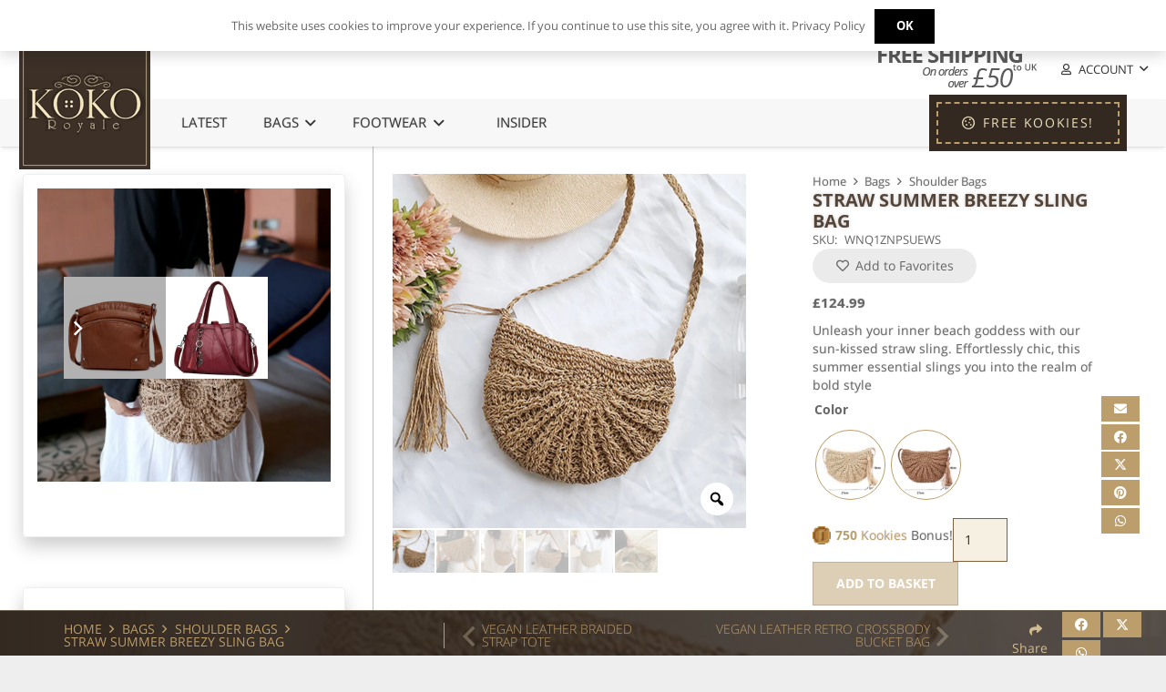

--- FILE ---
content_type: text/html; charset=UTF-8
request_url: https://www.kokoroyale.com/product/straw-summer-breezy-sling-bag/
body_size: 91337
content:
<!DOCTYPE HTML>
<html lang="en-GB" prefix="og: https://ogp.me/ns# fb: https://ogp.me/ns/fb# product: https://ogp.me/ns/product#">
<head>
	<meta charset="UTF-8">
	

<meta name="wpsso-begin" content="wpsso structured data begin"/>
<!-- generator:1 --><meta name="generator" content="WPSSO Core 21.9.0/S"/>
<!-- generator:2 --><meta name="generator" content="WPSSO WCMD 5.0.0/S"/>
<link rel="shortlink" href="https://www.kokoroyale.com/?p=74325"/>
<meta property="fb:app_id" content="966242223397117"/>
<meta property="og:type" content="product"/>
<meta property="og:url" content="https://www.kokoroyale.com/product/straw-summer-breezy-sling-bag/"/>
<meta property="og:locale" content="en_GB"/>
<meta property="og:site_name" content="KoKo Royale"/>
<meta property="og:title" content="Straw Summer Breezy Sling Bag | KoKo Royale"/>
<meta property="og:description" content="Unleash your inner beach goddess with our sun-kissed straw sling. Effortlessly chic, this summer essential slings you into the realm of bold style&hellip;"/>
<meta property="og:updated_time" content="2025-07-22T22:15:38+00:00"/>
<meta property="product:retailer_item_id" content="74325"/>
<meta property="product:retailer_part_no" content="WNQ1ZNPSUEWS"/>
<meta property="product:color" content="Beige, Khaki"/>
<meta property="product:size" content="15cm * 2cm * 19cm"/>
<!-- product:variants:1 --><meta property="product:retailer_item_id" content="114264"/>
<!-- product:variants:1 --><meta property="product:retailer_part_no" content="QHRTILDXCUN0"/>
<!-- product:variants:1 --><meta property="product:item_group_id" content="74325"/>
<!-- product:variants:1 --><meta property="product:availability" content="in stock"/>
<!-- product:variants:1 --><meta property="product:condition" content="new"/>
<!-- product:variants:1 --><meta property="product:color" content="Beige"/>
<!-- product:variants:1 --><meta property="product:original_price:amount" content="124.99"/>
<!-- product:variants:1 --><meta property="product:original_price:currency" content="GBP"/>
<!-- product:variants:1 --><meta property="product:pretax_price:amount" content="124.99"/>
<!-- product:variants:1 --><meta property="product:pretax_price:currency" content="GBP"/>
<!-- product:variants:1 --><meta property="product:price:amount" content="124.99"/>
<!-- product:variants:1 --><meta property="product:price:currency" content="GBP"/>
<!-- product:variants:1 --><meta property="product:shipping_weight:value" content="0.107"/>
<!-- product:variants:1 --><meta property="product:shipping_weight:units" content="kg"/>
<!-- product:variants:2 --><meta property="product:retailer_item_id" content="114266"/>
<!-- product:variants:2 --><meta property="product:retailer_part_no" content="8NF9XP8JPJ80"/>
<!-- product:variants:2 --><meta property="product:item_group_id" content="74325"/>
<!-- product:variants:2 --><meta property="product:availability" content="in stock"/>
<!-- product:variants:2 --><meta property="product:condition" content="new"/>
<!-- product:variants:2 --><meta property="product:color" content="Khaki"/>
<!-- product:variants:2 --><meta property="product:original_price:amount" content="124.99"/>
<!-- product:variants:2 --><meta property="product:original_price:currency" content="GBP"/>
<!-- product:variants:2 --><meta property="product:pretax_price:amount" content="124.99"/>
<!-- product:variants:2 --><meta property="product:pretax_price:currency" content="GBP"/>
<!-- product:variants:2 --><meta property="product:price:amount" content="124.99"/>
<!-- product:variants:2 --><meta property="product:price:currency" content="GBP"/>
<!-- product:variants:2 --><meta property="product:shipping_weight:value" content="0.107"/>
<!-- product:variants:2 --><meta property="product:shipping_weight:units" content="kg"/>
<meta name="twitter:domain" content="www.kokoroyale.com"/>
<meta name="twitter:site" content="@kokoroyale"/>
<meta name="twitter:title" content="Straw Summer Breezy Sling Bag | KoKo Royale"/>
<meta name="twitter:description" content="Unleash your inner beach goddess with our sun-kissed straw sling. Effortlessly chic, this summer essential slings you into the realm of bold style&hellip;"/>
<meta name="twitter:creator" content="@KoKoRoyale"/>
<meta name="twitter:card" content="summary"/>
<meta name="twitter:label1" content="Price"/>
<meta name="twitter:data1" content="124.99 GBP"/>
<meta name="twitter:label2" content="Availability"/>
<meta name="twitter:data2" content="In Stock"/>
<meta name="facebook-domain-verification" content="7ee7zg8b5ezrj190woxgw1lx2abok2"/>
<meta name="google-site-verification" content="fv_khdyNlFTrJLLSuFBO9X9QfdjKMCvPiXsjPLr78NI"/>
<meta name="p:domain_verify" content="8735de81e0894f5408f093e78c254e37"/>
<script type="application/ld+json" id="wpsso-schema-graph">{
    "@context": "https://schema.org",
    "@graph": [
        {
            "@id": "/product/straw-summer-breezy-sling-bag/#sso/product-group/74325",
            "@context": "https://schema.org",
            "@type": "ProductGroup",
            "mainEntityOfPage": "https://www.kokoroyale.com/product/straw-summer-breezy-sling-bag/",
            "url": "https://www.kokoroyale.com/product/straw-summer-breezy-sling-bag/",
            "sameAs": [
                "https://www.kokoroyale.com/?p=74325"
            ],
            "name": "Straw Summer Breezy Sling Bag | KoKo Royale",
            "description": "Unleash your inner beach goddess with our sun-kissed straw sling. Effortlessly chic, this summer essential slings you into the realm of bold style&hellip;",
            "sku": "WNQ1ZNPSUEWS",
            "itemCondition": "https://schema.org/NewCondition",
            "color": "Beige, Khaki",
            "size": {
                "@context": "https://schema.org",
                "@type": "SizeSpecification",
                "name": "15cm * 2cm * 19cm"
            },
            "depth": [
                {
                    "@id": "#sso/qv-length-2"
                }
            ],
            "width": [
                {
                    "@id": "#sso/qv-width-19"
                }
            ],
            "height": [
                {
                    "@id": "#sso/qv-height-15"
                }
            ],
            "productGroupID": 74325,
            "hasVariant": [
                {
                    "@id": "/product/straw-summer-breezy-sling-bag/?attribute_pa_color=beige#sso/product/114264"
                },
                {
                    "@id": "/product/straw-summer-breezy-sling-bag/?attribute_pa_color=khaki#sso/product/114266"
                }
            ],
            "variesBy": [
                "sku",
                "color",
                "offers"
            ]
        },
        {
            "@id": "#sso/qv-length-2",
            "@context": "https://schema.org",
            "@type": "QuantitativeValue",
            "name": "Length or Depth",
            "unitText": "cm",
            "unitCode": "CMT",
            "value": "2"
        },
        {
            "@id": "#sso/qv-width-19",
            "@context": "https://schema.org",
            "@type": "QuantitativeValue",
            "name": "Width",
            "unitText": "cm",
            "unitCode": "CMT",
            "value": "19"
        },
        {
            "@id": "#sso/qv-height-15",
            "@context": "https://schema.org",
            "@type": "QuantitativeValue",
            "name": "Height",
            "unitText": "cm",
            "unitCode": "CMT",
            "value": "15"
        },
        {
            "@id": "/product/straw-summer-breezy-sling-bag/?attribute_pa_color=beige#sso/product/114264",
            "@context": "https://schema.org",
            "@type": "Product",
            "url": "https://www.kokoroyale.com/product/straw-summer-breezy-sling-bag/?attribute_pa_color=beige",
            "name": "Straw Summer Breezy Sling Bag \u2013 beige",
            "description": "Unleash your inner beach goddess with our sun-kissed straw sling. Effortlessly chic, this summer essential slings you into the realm of bold style&hellip;",
            "sku": "QHRTILDXCUN0",
            "inProductGroupWithID": 74325,
            "itemCondition": "https://schema.org/NewCondition",
            "color": "Beige",
            "offers": {
                "@context": "https://schema.org",
                "@type": "Offer",
                "url": "https://www.kokoroyale.com/product/straw-summer-breezy-sling-bag/?attribute_pa_color=beige",
                "name": "Straw Summer Breezy Sling Bag \u2013 beige",
                "description": "Unleash your inner beach goddess with our sun-kissed straw sling. Effortlessly chic, this summer essential slings you into the realm of bold style&hellip;",
                "sku": "QHRTILDXCUN0",
                "availability": "https://schema.org/InStock",
                "itemCondition": "https://schema.org/NewCondition",
                "price": "124.99",
                "priceCurrency": "GBP",
                "priceValidUntil": "2026-12-25T20:38:54+00:00",
                "priceSpecification": [
                    {
                        "@context": "https://schema.org",
                        "@type": "UnitPriceSpecification",
                        "priceType": "https://schema.org/ListPrice",
                        "price": "124.99",
                        "priceCurrency": "GBP",
                        "valueAddedTaxIncluded": false,
                        "validThrough": "2026-01-24T20:38:54+00:00"
                    }
                ],
                "seller": {
                    "@id": "/#sso/organization/site/org-logo-url"
                }
            }
        },
        {
            "@id": "/#sso/organization/site/org-logo-url",
            "@context": "https://schema.org",
            "@type": "Organization",
            "url": "https://www.kokoroyale.com/",
            "name": "KoKo Royale",
            "image": [
                {
                    "@id": "/wp-content/uploads/KoKo-Royale-Badge.png#sso/image-object"
                }
            ],
            "logo": {
                "@id": "/wp-content/uploads/KoKo-Royale-Badge.png#sso/image-object"
            },
            "sameAs": [
                "https://www.facebook.com/kokoroyale",
                "https://www.instagram.com/koko.royale/",
                "https://www.linkedin.com/company/koko-royale/",
                "https://www.pinterest.co.uk/kokoroyale/",
                "https://twitter.com/kokoroyale"
            ]
        },
        {
            "@id": "/wp-content/uploads/KoKo-Royale-Badge.png#sso/image-object",
            "@context": "https://schema.org",
            "@type": "ImageObject",
            "url": "https://www.kokoroyale.com/wp-content/uploads/KoKo-Royale-Badge.png",
            "width": [
                {
                    "@id": "#sso/qv-width-px-1024"
                }
            ],
            "height": [
                {
                    "@id": "#sso/qv-height-px-1024"
                }
            ]
        },
        {
            "@id": "#sso/qv-width-px-1024",
            "@context": "https://schema.org",
            "@type": "QuantitativeValue",
            "name": "Width",
            "unitText": "px",
            "unitCode": "E37",
            "value": "1024"
        },
        {
            "@id": "#sso/qv-height-px-1024",
            "@context": "https://schema.org",
            "@type": "QuantitativeValue",
            "name": "Height",
            "unitText": "px",
            "unitCode": "E37",
            "value": "1024"
        },
        {
            "@id": "/product/straw-summer-breezy-sling-bag/?attribute_pa_color=khaki#sso/product/114266",
            "@context": "https://schema.org",
            "@type": "Product",
            "url": "https://www.kokoroyale.com/product/straw-summer-breezy-sling-bag/?attribute_pa_color=khaki",
            "name": "Straw Summer Breezy Sling Bag \u2013 khaki",
            "description": "Unleash your inner beach goddess with our sun-kissed straw sling. Effortlessly chic, this summer essential slings you into the realm of bold style&hellip;",
            "sku": "8NF9XP8JPJ80",
            "inProductGroupWithID": 74325,
            "itemCondition": "https://schema.org/NewCondition",
            "color": "Khaki",
            "offers": {
                "@context": "https://schema.org",
                "@type": "Offer",
                "url": "https://www.kokoroyale.com/product/straw-summer-breezy-sling-bag/?attribute_pa_color=khaki",
                "name": "Straw Summer Breezy Sling Bag \u2013 khaki",
                "description": "Unleash your inner beach goddess with our sun-kissed straw sling. Effortlessly chic, this summer essential slings you into the realm of bold style&hellip;",
                "sku": "8NF9XP8JPJ80",
                "availability": "https://schema.org/InStock",
                "itemCondition": "https://schema.org/NewCondition",
                "price": "124.99",
                "priceCurrency": "GBP",
                "priceValidUntil": "2026-12-25T20:38:54+00:00",
                "priceSpecification": [
                    {
                        "@context": "https://schema.org",
                        "@type": "UnitPriceSpecification",
                        "priceType": "https://schema.org/ListPrice",
                        "price": "124.99",
                        "priceCurrency": "GBP",
                        "valueAddedTaxIncluded": false,
                        "validThrough": "2026-01-24T20:38:54+00:00"
                    }
                ],
                "seller": {
                    "@id": "/#sso/organization/site/org-logo-url"
                }
            }
        }
    ]
}</script>
<meta name="wpsso-end" content="wpsso structured data end"/>
<meta name="wpsso-cached" content="2025-12-25T20:38:54+00:00 for www.kokoroyale.com"/>
<meta name="wpsso-added" content="2026-01-22T01:59:26+00:00 in 0.002254 secs (219.15 MB peak)"/>

<title>Straw Summer Breezy Sling Bag | KoKo Royale</title>
	<style>img:is([sizes="auto" i], [sizes^="auto," i]) { contain-intrinsic-size: 3000px 1500px }</style>
		<meta property='og:url' content='https://www.kokoroyale.com/product/straw-summer-breezy-sling-bag/' />
	<meta property='og:locale' content='en_GB' />
	<meta property='og:site_name' content='KoKo Royale' />
	<meta property='og:title' content='Straw Summer Breezy Sling Bag' />
	<meta property='og:description' content='Unleash your inner beach goddess with our sun-kissed straw sling. Effortlessly chic, this summer essential slings you into the realm of bold style' />
	<meta property='og:type' content='article' />
	<meta name='author' content='x1kokoroyale' />
	<meta property='article:published_time' content='2024-03-08T12:46:28+00:00' />
	<meta property='article:modified_time' content='2025-07-22T22:15:38+00:00' />
	<meta property='fb:app_id' content='587350639571679' />
	<meta name='twitter:card' content='summary_large_image' />
	<meta name='twitter:site' content='@kokoroyale' />

<!-- The SEO Framework by Sybre Waaijer -->
<meta name="robots" content="max-snippet:-1,max-image-preview:large,max-video-preview:-1" />
<link rel="canonical" href="https://www.kokoroyale.com/product/straw-summer-breezy-sling-bag/" />
<meta name="description" content="Unleash your inner beach goddess with our sun-kissed straw sling. Effortlessly chic, this summer essential slings you into the realm of bold style…" />
<meta name="theme-color" content="#bc9e6d" />
<meta name="msvalidate.01" content="8DA190010B9F2F99EB33A9391CCA499B" />
<meta name="p:domain_verify" content="8735de81e0894f5408f093e78c254e37" />
<script type="application/ld+json">{"@context":"https://schema.org","@graph":[{"@type":"WebSite","@id":"https://www.kokoroyale.com/#/schema/WebSite","url":"https://www.kokoroyale.com/","name":"KoKo Royale","inLanguage":"en-GB","potentialAction":{"@type":"SearchAction","target":{"@type":"EntryPoint","urlTemplate":"https://www.kokoroyale.com/search/{search_term_string}/"},"query-input":"required name=search_term_string"}},{"@type":"WebPage","@id":"https://www.kokoroyale.com/product/straw-summer-breezy-sling-bag/","url":"https://www.kokoroyale.com/product/straw-summer-breezy-sling-bag/","name":"Straw Summer Breezy Sling Bag | KoKo Royale","description":"Unleash your inner beach goddess with our sun-kissed straw sling. Effortlessly chic, this summer essential slings you into the realm of bold style…","inLanguage":"en-GB","isPartOf":{"@id":"https://www.kokoroyale.com/#/schema/WebSite"},"breadcrumb":{"@type":"BreadcrumbList","@id":"https://www.kokoroyale.com/#/schema/BreadcrumbList","itemListElement":[{"@type":"ListItem","position":1,"item":"https://www.kokoroyale.com/","name":"KoKo Royale"},{"@type":"ListItem","position":2,"item":"https://www.kokoroyale.com/browse/","name":"Shop"},{"@type":"ListItem","position":3,"name":"Straw Summer Breezy Sling Bag"}]},"potentialAction":{"@type":"ReadAction","target":"https://www.kokoroyale.com/product/straw-summer-breezy-sling-bag/"},"datePublished":"2024-03-08T12:46:28+00:00","dateModified":"2025-07-22T22:15:38+00:00"}]}</script>
<!-- / The SEO Framework by Sybre Waaijer | 7.60ms meta | 6.36ms boot -->

<link rel='dns-prefetch' href='//accounts.google.com' />
<link rel='dns-prefetch' href='//fonts.googleapis.com' />
<link rel="alternate" type="application/rss+xml" title="KoKo Royale &raquo; Feed" href="https://www.kokoroyale.com/feed/" />
<link rel="alternate" type="application/rss+xml" title="KoKo Royale &raquo; Comments Feed" href="https://www.kokoroyale.com/comments/feed/" />
<link rel="alternate" type="application/rss+xml" title="KoKo Royale &raquo; Straw Summer Breezy Sling Bag Comments Feed" href="https://www.kokoroyale.com/product/straw-summer-breezy-sling-bag/feed/" />
<meta name="viewport" content="width=device-width, initial-scale=1">
<meta name="theme-color" content="#f5f5f5">
<style id='b6c1b1b4db22c4a012fb9c5f4a8c7d51-front-css-inline-css'>
.autox-thickbox.button{margin: 0 5px;}.automaticx-video-container{position:relative;padding-bottom:56.25%;height:0;overflow:hidden}.automaticx-video-container embed,.automaticx-video-container amp-youtube,.automaticx-video-container iframe,.automaticx-video-container object{position:absolute;top:0;left:0;width:100%;height:100%}.automaticx-dual-ring{width:10px;aspect-ratio:1;border-radius:50%;border:6px solid;border-color:#000 #0000;animation:1s infinite automaticxs1}@keyframes automaticxs1{to{transform:rotate(.5turn)}}#openai-chat-response{padding-top:5px}.openchat-dots-bars-2{width:28px;height:28px;--c:linear-gradient(currentColor 0 0);--r1:radial-gradient(farthest-side at bottom,currentColor 93%,#0000);--r2:radial-gradient(farthest-side at top   ,currentColor 93%,#0000);background:var(--c),var(--r1),var(--r2),var(--c),var(--r1),var(--r2),var(--c),var(--r1),var(--r2);background-repeat:no-repeat;animation:1s infinite alternate automaticxdb2}@keyframes automaticxdb2{0%,25%{background-size:8px 0,8px 4px,8px 4px,8px 0,8px 4px,8px 4px,8px 0,8px 4px,8px 4px;background-position:0 50%,0 calc(50% - 2px),0 calc(50% + 2px),50% 50%,50% calc(50% - 2px),50% calc(50% + 2px),100% 50%,100% calc(50% - 2px),100% calc(50% + 2px)}50%{background-size:8px 100%,8px 4px,8px 4px,8px 0,8px 4px,8px 4px,8px 0,8px 4px,8px 4px;background-position:0 50%,0 calc(0% - 2px),0 calc(100% + 2px),50% 50%,50% calc(50% - 2px),50% calc(50% + 2px),100% 50%,100% calc(50% - 2px),100% calc(50% + 2px)}75%{background-size:8px 100%,8px 4px,8px 4px,8px 100%,8px 4px,8px 4px,8px 0,8px 4px,8px 4px;background-position:0 50%,0 calc(0% - 2px),0 calc(100% + 2px),50% 50%,50% calc(0% - 2px),50% calc(100% + 2px),100% 50%,100% calc(50% - 2px),100% calc(50% + 2px)}100%,95%{background-size:8px 100%,8px 4px,8px 4px,8px 100%,8px 4px,8px 4px,8px 100%,8px 4px,8px 4px;background-position:0 50%,0 calc(0% - 2px),0 calc(100% + 2px),50% 50%,50% calc(0% - 2px),50% calc(100% + 2px),100% 50%,100% calc(0% - 2px),100% calc(100% + 2px)}}
</style>
<link rel='stylesheet' id='photoswipe-css' href='https://www.kokoroyale.com/wp-content/plugins/woocommerce/assets/css/photoswipe/photoswipe.min.css' media='all' />
<link rel='stylesheet' id='photoswipe-default-skin-css' href='https://www.kokoroyale.com/wp-content/plugins/woocommerce/assets/css/photoswipe/default-skin/default-skin.min.css' media='all' />
<style id='woocommerce-inline-inline-css'>
.woocommerce form .form-row .required { visibility: visible; }
</style>
<link rel='stylesheet' id='wordpress-helpdesk-css' href='https://www.kokoroyale.com/wp-content/plugins/wordpress-helpdesk/public/css/wordpress-helpdesk-public.css' media='all' />
<link rel='stylesheet' id='font-awesome-css' href='https://www.kokoroyale.com/wp-content/plugins/wordpress-helpdesk/public/vendor/fontawesome-free-5.15.3-web/css/all.css' media='all' />
<style id='font-awesome-inline-css'>
[data-font="FontAwesome"]:before {font-family: 'FontAwesome' !important;content: attr(data-icon) !important;speak: none !important;font-weight: normal !important;font-variant: normal !important;text-transform: none !important;line-height: 1 !important;font-style: normal !important;-webkit-font-smoothing: antialiased !important;-moz-osx-font-smoothing: grayscale !important;}
</style>
<link rel='stylesheet' id='veb-variation-swatches-css' href='https://www.kokoroyale.com/wp-content/plugins/veb-variation-swatches/assets/css/frontend.min.css' media='all' />
<style id='veb-variation-swatches-inline-css'>
:root {
--inwp-tick:url("data:image/svg+xml;utf8,%3Csvg filter='drop-shadow(0px 0px 2px rgb(0 0 0 / .8))' xmlns='http://www.w3.org/2000/svg'  viewBox='0 0 30 30'%3E%3Cpath fill='none' stroke='%23ffffff' stroke-linecap='round' stroke-linejoin='round' stroke-width='4' d='M4 16L11 23 27 7'/%3E%3C/svg%3E");

--inwp-cross:url("data:image/svg+xml;utf8,%3Csvg filter='drop-shadow(0px 0px 5px rgb(255 255 255 / .6))' xmlns='http://www.w3.org/2000/svg' width='72px' height='72px' viewBox='0 0 24 24'%3E%3Cpath fill='none' stroke='%23ff0000' stroke-linecap='round' stroke-width='0.6' d='M5 5L19 19M19 5L5 19'/%3E%3C/svg%3E");
--inwp-position:flex-start;
--inwp-single-product-large-item-width:40px;
--inwp-single-product-large-item-height:40px;
--inwp-single-product-large-item-font-size:12px;
--inwp-single-product-item-width:75px;
--inwp-single-product-item-height:75px;
--inwp-single-product-item-font-size:12px;
--inwp-archive-product-item-width:35px;
--inwp-archive-product-item-height:35px;
--inwp-archive-product-item-font-size:12px;
--inwp-tooltip-background-color:#523721;
--inwp-tooltip-text-color:#FFFFFF;
--inwp-item-box-shadow:0 0 0 1px #bc9e6d;
--inwp-item-background-color:#FFFFFF;
--inwp-item-text-color:#523721;
--inwp-hover-item-box-shadow:0 0 0 3px #bc9e6d;
--inwp-hover-item-background-color:#FFFFFF;
--inwp-hover-item-text-color:#523721;
--inwp-selected-item-box-shadow:0 0 0 3px #523721;
--inwp-selected-item-background-color:#FFFFFF;
--inwp-selected-item-text-color:#000000}.enabled-catalog-display-limit-mode > li.variable-item:nth-child(n+5) {display:none !important;}
</style>
<link rel='stylesheet' id='veb-variation-gallery-slider-css' href='https://www.kokoroyale.com/wp-content/plugins/veb-variation-swatches/modules/veb-variation-gallery/assets/css/slick.min.css' media='all' />
<link rel='stylesheet' id='dashicons-css' href='https://www.kokoroyale.com/wp-includes/css/dashicons.min.css' media='all' />
<style id='dashicons-inline-css'>
[data-font="Dashicons"]:before {font-family: 'Dashicons' !important;content: attr(data-icon) !important;speak: none !important;font-weight: normal !important;font-variant: normal !important;text-transform: none !important;line-height: 1 !important;font-style: normal !important;-webkit-font-smoothing: antialiased !important;-moz-osx-font-smoothing: grayscale !important;}
</style>
<link rel='stylesheet' id='veb-variation-gallery-css' href='https://www.kokoroyale.com/wp-content/plugins/veb-variation-swatches/modules/veb-variation-gallery/assets/css/frontend.min.css' media='all' />
<style id='veb-variation-gallery-inline-css'>
:root {--iwp-thumbnail-item: 8;--iwp-thumbnail-item-gap: 2px;--iwp-single-image-size: 1200px;--iwp-gallery-width: 100%;--iwp-gallery-margin: 10px;}.woo-variation-product-gallery {max-width: 100% !important;width: 100%;}@media only screen and (max-width: 768px) {.woo-variation-product-gallery {width: 720px;max-width: 100% !important; float: none;}}@media only screen and (max-width: 480px) {.woo-variation-product-gallery {width: 480px;max-width: 100% !important; float: none;}}
</style>
<link rel='stylesheet' id='woo-pr-public-style-css' href='https://www.kokoroyale.com/wp-content/plugins/woocommerce-points-and-rewards/includes/css/woo-pr-style-public.css' media='all' />
<link rel='stylesheet' id='brands-styles-css' href='https://www.kokoroyale.com/wp-content/plugins/woocommerce/assets/css/brands.css' media='all' />
<link rel='stylesheet' id='woo-slg-public-style-css' href='https://www.kokoroyale.com/wp-content/plugins/woo-social-login/includes/css/style-public.css' media='all' />
<link rel='stylesheet' id='us-fonts-css' href='https://fonts.googleapis.com/css?family=Dancing+Script%3A400&#038;display=swap&#038;ver=6.8.3' media='all' />
<link rel='stylesheet' id='wc_stripe_express_checkout_style-css' href='https://www.kokoroyale.com/wp-content/plugins/woocommerce-gateway-stripe/build/express-checkout.css' media='all' />
<link rel='stylesheet' id='a2w-review--frontend-style-css' href='https://www.kokoroyale.com/wp-content/plugins/alinext/assets/css/review/frontend_style.css' media='all' />
<link rel='stylesheet' id='a2w-fancybox-style-css' href='https://www.kokoroyale.com/wp-content/plugins/alinext/assets/css/fancybox/fancybox.css' media='all' />
<link rel='stylesheet' id='isb-style-css' href='https://www.kokoroyale.com/wp-content/plugins/improved-sale-badges/assets/css/styles.css' media='all' />
<link rel='stylesheet' id='us-style-css' href='https://www.kokoroyale.com/wp-content/themes/Impreza/css/style.min.css' media='all' />
<link rel='stylesheet' id='us-woocommerce-css' href='https://www.kokoroyale.com/wp-content/themes/Impreza/common/css/plugins/woocommerce.min.css' media='all' />
<link rel='stylesheet' id='theme-style-css' href='https://www.kokoroyale.com/wp-content/themes/fds-atom-framework/style.css' media='all' />
<script type="text/template" id="tmpl-variation-template">
	<div class="woocommerce-variation-description">{{{ data.variation.variation_description }}}</div>
	<div class="woocommerce-variation-price">{{{ data.variation.price_html }}}</div>
	<div class="woocommerce-variation-availability">{{{ data.variation.availability_html }}}</div>
</script>
<script type="text/template" id="tmpl-unavailable-variation-template">
	<p role="alert">Sorry, this product is unavailable. Please choose a different combination.</p>
</script>
<script src="https://www.kokoroyale.com/wp-includes/js/jquery/jquery.min.js" id="jquery-core-js"></script>
<script src="https://www.kokoroyale.com/wp-content/plugins/woocommerce/assets/js/jquery-blockui/jquery.blockUI.min.js" id="wc-jquery-blockui-js" data-wp-strategy="defer"></script>
<script id="wc-add-to-cart-js-extra">
var wc_add_to_cart_params = {"ajax_url":"\/wp-admin\/admin-ajax.php","wc_ajax_url":"\/?wc-ajax=%%endpoint%%","i18n_view_cart":"View basket","cart_url":"https:\/\/www.kokoroyale.com\/cart\/","is_cart":"","cart_redirect_after_add":"yes"};
</script>
<script src="https://www.kokoroyale.com/wp-content/plugins/woocommerce/assets/js/frontend/add-to-cart.min.js" id="wc-add-to-cart-js" defer data-wp-strategy="defer"></script>
<script src="https://www.kokoroyale.com/wp-content/plugins/woocommerce/assets/js/zoom/jquery.zoom.min.js" id="wc-zoom-js" defer data-wp-strategy="defer"></script>
<script src="https://www.kokoroyale.com/wp-content/plugins/woocommerce/assets/js/flexslider/jquery.flexslider.min.js" id="wc-flexslider-js" defer data-wp-strategy="defer"></script>
<script src="https://www.kokoroyale.com/wp-content/plugins/woocommerce/assets/js/photoswipe/photoswipe.min.js" id="wc-photoswipe-js" defer data-wp-strategy="defer"></script>
<script src="https://www.kokoroyale.com/wp-content/plugins/woocommerce/assets/js/photoswipe/photoswipe-ui-default.min.js" id="wc-photoswipe-ui-default-js" defer data-wp-strategy="defer"></script>
<script id="wc-single-product-js-extra">
var wc_single_product_params = {"i18n_required_rating_text":"Please select a rating","i18n_rating_options":["1 of 5 stars","2 of 5 stars","3 of 5 stars","4 of 5 stars","5 of 5 stars"],"i18n_product_gallery_trigger_text":"View full-screen image gallery","review_rating_required":"yes","flexslider":{"rtl":false,"animation":"slide","smoothHeight":true,"directionNav":false,"controlNav":"thumbnails","slideshow":false,"animationSpeed":500,"animationLoop":false,"allowOneSlide":false},"zoom_enabled":"1","zoom_options":[],"photoswipe_enabled":"1","photoswipe_options":{"shareEl":false,"closeOnScroll":false,"history":false,"hideAnimationDuration":0,"showAnimationDuration":0},"flexslider_enabled":"1"};
</script>
<script src="https://www.kokoroyale.com/wp-content/plugins/woocommerce/assets/js/frontend/single-product.min.js" id="wc-single-product-js" defer data-wp-strategy="defer"></script>
<script src="https://www.kokoroyale.com/wp-content/plugins/woocommerce/assets/js/js-cookie/js.cookie.min.js" id="wc-js-cookie-js" defer data-wp-strategy="defer"></script>
<script id="woocommerce-js-extra">
var woocommerce_params = {"ajax_url":"\/wp-admin\/admin-ajax.php","wc_ajax_url":"\/?wc-ajax=%%endpoint%%","i18n_password_show":"Show password","i18n_password_hide":"Hide password"};
</script>
<script src="https://www.kokoroyale.com/wp-content/plugins/woocommerce/assets/js/frontend/woocommerce.min.js" id="woocommerce-js" defer data-wp-strategy="defer"></script>
<script src="https://www.kokoroyale.com/wp-includes/js/dist/hooks.min.js" id="wp-hooks-js"></script>
<script id="woo-pr-public-script-js-extra">
var WooPointsPublic = {"ajaxurl":"https:\/\/www.kokoroyale.com\/wp-admin\/admin-ajax.php"};
</script>
<script src="https://www.kokoroyale.com/wp-content/plugins/woocommerce-points-and-rewards/includes/js/woo-pr-public.js" id="woo-pr-public-script-js"></script>
<script id="wpm-js-extra">
var wpm = {"ajax_url":"https:\/\/www.kokoroyale.com\/wp-admin\/admin-ajax.php","root":"https:\/\/www.kokoroyale.com\/wp-json\/","nonce_wp_rest":"dd25e40352","nonce_ajax":"16ab0ba4fc"};
</script>
<script src="https://www.kokoroyale.com/wp-content/plugins/woocommerce-google-adwords-conversion-tracking-tag/js/public/free/wpm-public.p1.min.js" id="wpm-js"></script>
<script src="https://www.kokoroyale.com/wp-content/plugins/woo-social-login/includes/js/sdk/google/api_client.js" id="woo-slg-google-api-client-js"></script>
<script></script><link rel="https://api.w.org/" href="https://www.kokoroyale.com/wp-json/" /><link rel="alternate" title="JSON" type="application/json" href="https://www.kokoroyale.com/wp-json/wp/v2/product/74325" /><link rel="EditURI" type="application/rsd+xml" title="RSD" href="https://www.kokoroyale.com/xmlrpc.php?rsd" />
<meta name="generator" content="performance-lab 4.0.0; plugins: webp-uploads">
<meta name="generator" content="webp-uploads 2.6.0">
<meta name="p:domain_verify" content="8735de81e0894f5408f093e78c254e37"/><meta property="og:url" content="https://www.kokoroyale.com/product/straw-summer-breezy-sling-bag/" /><meta property="og:site_name" content="KoKo Royale" /><meta property="og:type" content="og:product" /><meta property="og:title" content="Straw Summer Breezy Sling Bag" /><meta property="og:image" content="https://www.kokoroyale.com/wp-content/uploads/1714313999-1.png" /><meta property="product:price:currency" content="GBP" /><meta property="product:price:amount" content="124.99" /><meta property="og:description" content="Unleash your inner beach goddess with our sun-kissed straw sling. Effortlessly chic, this summer essential slings you into the realm of bold style" /><meta property="og:availability" content="instock" /><!-- Google site verification - Google for WooCommerce -->
<meta name="google-site-verification" content="fv_khdyNlFTrJLLSuFBO9X9QfdjKMCvPiXsjPLr78NI" />

<meta name="facebook-domain-verification" content="7ee7zg8b5ezrj190woxgw1lx2abok2" />
		<script id="us_add_no_touch">
			if ( ! /Android|webOS|iPhone|iPad|iPod|BlackBerry|IEMobile|Opera Mini/i.test( navigator.userAgent ) ) {
				document.documentElement.classList.add( "no-touch" );
			}
		</script>
				<script id="us_color_scheme_switch_class">
			if ( document.cookie.includes( "us_color_scheme_switch_is_on=true" ) ) {
				document.documentElement.classList.add( "us-color-scheme-on" );
			}
		</script>
			<noscript><style>.woocommerce-product-gallery{ opacity: 1 !important; }</style></noscript>
	
<!-- START Pixel Manager for WooCommerce -->

		<script>

			window.wpmDataLayer = window.wpmDataLayer || {};
			window.wpmDataLayer = Object.assign(window.wpmDataLayer, {"cart":{},"cart_item_keys":{},"version":{"number":"1.51.0","pro":false,"eligible_for_updates":false,"distro":"fms","beta":false,"show":true},"pixels":{"google":{"linker":{"settings":null},"user_id":false,"ads":{"conversion_ids":{"AW-11242540140":"CbMACJv6l_0YEOyY7vAp"},"dynamic_remarketing":{"status":true,"id_type":"gla","send_events_with_parent_ids":true},"google_business_vertical":"retail","phone_conversion_number":"","phone_conversion_label":""},"analytics":{"ga4":{"measurement_id":"G-FRCPNH50QD","parameters":{},"mp_active":false,"debug_mode":false,"page_load_time_tracking":false},"id_type":"post_id"},"tag_id":"AW-11242540140","tag_id_suppressed":[],"tag_gateway":{"measurement_path":""},"tcf_support":false,"consent_mode":{"is_active":true,"wait_for_update":500,"ads_data_redaction":false,"url_passthrough":true}},"facebook":{"pixel_id":"504811888425321","dynamic_remarketing":{"id_type":"gla"},"capi":false,"advanced_matching":false,"exclusion_patterns":[],"fbevents_js_url":"https://connect.facebook.net/en_US/fbevents.js"}},"shop":{"list_name":"Product | Straw Summer Breezy Sling Bag","list_id":"product_straw-summer-breezy-sling-bag","page_type":"product","product_type":"variable","currency":"GBP","selectors":{"addToCart":[],"beginCheckout":[]},"order_duplication_prevention":true,"view_item_list_trigger":{"test_mode":false,"background_color":"green","opacity":0.5,"repeat":true,"timeout":1000,"threshold":0.8},"variations_output":true,"session_active":true},"page":{"id":74325,"title":"Straw Summer Breezy Sling Bag","type":"product","categories":[],"parent":{"id":0,"title":"Straw Summer Breezy Sling Bag","type":"product","categories":[]}},"general":{"user_logged_in":false,"scroll_tracking_thresholds":[],"page_id":74325,"exclude_domains":[],"server_2_server":{"active":false,"user_agent_exclude_patterns":[],"ip_exclude_list":[],"pageview_event_s2s":{"is_active":false,"pixels":["facebook"]}},"consent_management":{"explicit_consent":false},"lazy_load_pmw":false}});

		</script>

		
<!-- END Pixel Manager for WooCommerce -->
			<meta name="pm-dataLayer-meta" content="74325" class="wpmProductId"
				  data-id="74325">
					<script>
			(window.wpmDataLayer = window.wpmDataLayer || {}).products                = window.wpmDataLayer.products || {};
			window.wpmDataLayer.products[74325] = {"id":"74325","sku":"WNQ1ZNPSUEWS","price":124.99,"brand":"","quantity":1,"dyn_r_ids":{"post_id":"74325","sku":"WNQ1ZNPSUEWS","gpf":"woocommerce_gpf_74325","gla":"gla_74325"},"is_variable":true,"type":"variable","name":"Straw Summer Breezy Sling Bag","category":["Casual","Shoulder Bags","Sling Bags"],"is_variation":false};
					</script>
					<meta name="pm-dataLayer-meta" content="114264" class="wpmProductId"
				  data-id="114264">
					<script>
			(window.wpmDataLayer = window.wpmDataLayer || {}).products                = window.wpmDataLayer.products || {};
			window.wpmDataLayer.products[114264] = {"id":"114264","sku":"QHRTILDXCUN0","price":124.99,"brand":"","quantity":1,"dyn_r_ids":{"post_id":"114264","sku":"QHRTILDXCUN0","gpf":"woocommerce_gpf_114264","gla":"gla_114264"},"is_variable":false,"type":"variation","name":"Straw Summer Breezy Sling Bag","parent_id_dyn_r_ids":{"post_id":"74325","sku":"WNQ1ZNPSUEWS","gpf":"woocommerce_gpf_74325","gla":"gla_74325"},"parent_id":74325,"category":["Casual","Shoulder Bags","Sling Bags"],"variant":"Color: beige","is_variation":true};
					</script>
					<meta name="pm-dataLayer-meta" content="114266" class="wpmProductId"
				  data-id="114266">
					<script>
			(window.wpmDataLayer = window.wpmDataLayer || {}).products                = window.wpmDataLayer.products || {};
			window.wpmDataLayer.products[114266] = {"id":"114266","sku":"8NF9XP8JPJ80","price":124.99,"brand":"","quantity":1,"dyn_r_ids":{"post_id":"114266","sku":"8NF9XP8JPJ80","gpf":"woocommerce_gpf_114266","gla":"gla_114266"},"is_variable":false,"type":"variation","name":"Straw Summer Breezy Sling Bag","parent_id_dyn_r_ids":{"post_id":"74325","sku":"WNQ1ZNPSUEWS","gpf":"woocommerce_gpf_74325","gla":"gla_74325"},"parent_id":74325,"category":["Casual","Shoulder Bags","Sling Bags"],"variant":"Color: khaki","is_variation":true};
					</script>
		<meta name="generator" content="Powered by WPBakery Page Builder - drag and drop page builder for WordPress."/>
<link rel="icon" href="https://www.kokoroyale.com/wp-content/uploads/KKR-Icon-50x50.png" sizes="32x32" />
<link rel="icon" href="https://www.kokoroyale.com/wp-content/uploads/KKR-Icon-228x228.png" sizes="192x192" />
<link rel="apple-touch-icon" href="https://www.kokoroyale.com/wp-content/uploads/KKR-Icon-228x228.png" />
<meta name="msapplication-TileImage" content="https://www.kokoroyale.com/wp-content/uploads/KKR-Icon-304x304.png" />
<meta name="generator" content="XforWooCommerce.com - Improved Badges for WooCommerce"/><noscript><style> .wpb_animate_when_almost_visible { opacity: 1; }</style></noscript>				<style type="text/css" id="c4wp-checkout-css">
					.woocommerce-checkout .c4wp_captcha_field {
						margin-bottom: 10px;
						margin-top: 15px;
						position: relative;
						display: inline-block;
					}
				</style>
								<style type="text/css" id="c4wp-v3-lp-form-css">
					.login #login, .login #lostpasswordform {
						min-width: 350px !important;
					}
					.wpforms-field-c4wp iframe {
						width: 100% !important;
					}
				</style>
							<style type="text/css" id="c4wp-v3-lp-form-css">
				.login #login, .login #lostpasswordform {
					min-width: 350px !important;
				}
				.wpforms-field-c4wp iframe {
					width: 100% !important;
				}
			</style>
			
		<!-- Global site tag (gtag.js) - Google Ads: AW-11242540140 - Google for WooCommerce -->
		<script async src="https://www.googletagmanager.com/gtag/js?id=AW-11242540140"></script>
		<script>
			window.dataLayer = window.dataLayer || [];
			function gtag() { dataLayer.push(arguments); }
			gtag( 'consent', 'default', {
				analytics_storage: 'denied',
				ad_storage: 'denied',
				ad_user_data: 'denied',
				ad_personalization: 'denied',
				region: ['AT', 'BE', 'BG', 'HR', 'CY', 'CZ', 'DK', 'EE', 'FI', 'FR', 'DE', 'GR', 'HU', 'IS', 'IE', 'IT', 'LV', 'LI', 'LT', 'LU', 'MT', 'NL', 'NO', 'PL', 'PT', 'RO', 'SK', 'SI', 'ES', 'SE', 'GB', 'CH'],
				wait_for_update: 500,
			} );
			gtag('js', new Date());
			gtag('set', 'developer_id.dOGY3NW', true);
			gtag("config", "AW-11242540140", { "groups": "GLA", "send_page_view": false });		</script>

				<style id="us-icon-fonts">@font-face{font-display:swap;font-style:normal;font-family:"fontawesome";font-weight:900;src:url("https://www.kokoroyale.com/wp-content/themes/Impreza/fonts/fa-solid-900.woff2?ver=8.41") format("woff2")}.fas{font-family:"fontawesome";font-weight:900}@font-face{font-display:swap;font-style:normal;font-family:"fontawesome";font-weight:400;src:url("https://www.kokoroyale.com/wp-content/themes/Impreza/fonts/fa-regular-400.woff2?ver=8.41") format("woff2")}.far{font-family:"fontawesome";font-weight:400}@font-face{font-display:swap;font-style:normal;font-family:"fontawesome";font-weight:300;src:url("https://www.kokoroyale.com/wp-content/themes/Impreza/fonts/fa-light-300.woff2?ver=8.41") format("woff2")}.fal{font-family:"fontawesome";font-weight:300}@font-face{font-display:swap;font-style:normal;font-family:"Font Awesome 5 Duotone";font-weight:900;src:url("https://www.kokoroyale.com/wp-content/themes/Impreza/fonts/fa-duotone-900.woff2?ver=8.41") format("woff2")}.fad{font-family:"Font Awesome 5 Duotone";font-weight:900}.fad{position:relative}.fad:before{position:absolute}.fad:after{opacity:0.4}@font-face{font-display:swap;font-style:normal;font-family:"Font Awesome 5 Brands";font-weight:400;src:url("https://www.kokoroyale.com/wp-content/themes/Impreza/fonts/fa-brands-400.woff2?ver=8.41") format("woff2")}.fab{font-family:"Font Awesome 5 Brands";font-weight:400}@font-face{font-display:block;font-style:normal;font-family:"Material Icons";font-weight:400;src:url("https://www.kokoroyale.com/wp-content/themes/Impreza/fonts/material-icons.woff2?ver=8.41") format("woff2")}.material-icons{font-family:"Material Icons";font-weight:400}</style>
				<style id="us-theme-options-css">:root{--color-header-middle-bg:#ffffff;--color-header-middle-bg-grad:#ffffff;--color-header-middle-text:#333333;--color-header-middle-text-hover:#bc9e6d;--color-header-transparent-bg:transparent;--color-header-transparent-bg-grad:transparent;--color-header-transparent-text:#333333;--color-header-transparent-text-hover:#bc9e6d;--color-chrome-toolbar:#f5f5f5;--color-header-top-bg:#332921;--color-header-top-bg-grad:#332921;--color-header-top-text:#dedede;--color-header-top-text-hover:#ffffff;--color-header-top-transparent-bg:rgba(0,0,0,0.2);--color-header-top-transparent-bg-grad:rgba(0,0,0,0.2);--color-header-top-transparent-text:rgba(255,255,255,0.66);--color-header-top-transparent-text-hover:#ffffff;--color-content-bg:#ffffff;--color-content-bg-grad:#ffffff;--color-content-bg-alt:rgba(237,224,188,0.30);--color-content-bg-alt-grad:rgba(237,224,188,0.30);--color-content-border:#d2bb8e;--color-content-heading:#544538;--color-content-heading-grad:#544538;--color-content-text:#666666;--color-content-link-hover:#e3a220;--color-content-primary:#bc9e6d;--color-content-primary-grad:#bc9e6d;--color-content-secondary:#835f39;--color-content-secondary-grad:#835f39;--color-content-faded:#999999;--color-content-overlay:rgba(237,224,188,0.95);--color-content-overlay-grad:rgba(237,224,188,0.95);--color-alt-content-bg:#332921;--color-alt-content-bg-grad:#332921;--color-alt-content-bg-alt:#523721;--color-alt-content-bg-alt-grad:#523721;--color-alt-content-border:#835f39;--color-alt-content-heading:#ede0bc;--color-alt-content-heading-grad:#ede0bc;--color-alt-content-text:#bc9e6d;--color-alt-content-link:#bc9e6d;--color-alt-content-link-hover:#d13a7a;--color-alt-content-primary:#835f39;--color-alt-content-primary-grad:#835f39;--color-alt-content-secondary:#523721;--color-alt-content-secondary-grad:#523721;--color-alt-content-faded:#835f39;--color-alt-content-overlay:#332921;--color-alt-content-overlay-grad:linear-gradient(0deg,rgba(51,41,33,1),rgba(51,41,33,0.94));--color-footer-bg:#332921;--color-footer-bg-grad:#332921;--color-footer-bg-alt:#333333;--color-footer-bg-alt-grad:#333333;--color-footer-border:#bc9e6d;--color-footer-heading:#dddddd;--color-footer-heading-grad:#dddddd;--color-footer-text:#777777;--color-footer-link:#a79270;--color-footer-link-hover:#ffffff;--color-subfooter-bg:#333333;--color-subfooter-bg-grad:#333333;--color-subfooter-bg-alt:#555555;--color-subfooter-bg-alt-grad:#555555;--color-subfooter-border:#222222;--color-subfooter-heading:#dddddd;--color-subfooter-heading-grad:#dddddd;--color-subfooter-text:#999999;--color-subfooter-link:#aaaaaa;--color-subfooter-link-hover:#ffffff;--color-content-primary-faded:rgba(188,158,109,0.15);--box-shadow:0 5px 15px rgba(0,0,0,.15);--box-shadow-up:0 -5px 15px rgba(0,0,0,.15);--site-canvas-width:1300px;--site-content-width:1140px;--site-sidebar-width:22%;--text-block-margin-bottom:0rem;--focus-outline-width:2px}:root{--font-family:inherit;--font-size:14px;--line-height:20px;--font-weight:400;--bold-font-weight:700;--text-transform:none;--font-style:normal;--letter-spacing:0em;--h1-font-family:inherit;--h1-font-size:2.8em;--h1-line-height:1.4;--h1-font-weight:100;--h1-bold-font-weight:700;--h1-text-transform:none;--h1-font-style:normal;--h1-letter-spacing:0em;--h1-margin-bottom:1.5rem;--h1-color:var(--color-content-heading);--h2-font-family:inherit;--h2-font-size:1.8em;--h2-line-height:1.4;--h2-font-weight:var(--h1-font-weight);--h2-bold-font-weight:var(--h1-bold-font-weight);--h2-text-transform:uppercase;--h2-font-style:var(--h1-font-style);--h2-letter-spacing:0em;--h2-margin-bottom:1.5rem;--h2-color:var(--color-content-primary);--h3-font-family:inherit;--h3-font-size:1.7em;--h3-line-height:1.4;--h3-font-weight:400;--h3-bold-font-weight:var(--h1-bold-font-weight);--h3-text-transform:var(--h1-text-transform);--h3-font-style:var(--h1-font-style);--h3-letter-spacing:0em;--h3-margin-bottom:1.5rem;--h4-font-family:inherit;--h4-font-size:1.2em;--h4-line-height:1.4;--h4-font-weight:700;--h4-bold-font-weight:var(--h1-bold-font-weight);--h4-text-transform:uppercase;--h4-font-style:var(--h1-font-style);--h4-letter-spacing:0em;--h4-margin-bottom:1.5rem;--h5-font-family:inherit;--h5-font-size:1.2em;--h5-line-height:1.4;--h5-font-weight:400;--h5-bold-font-weight:var(--h1-bold-font-weight);--h5-text-transform:var(--h1-text-transform);--h5-font-style:var(--h1-font-style);--h5-letter-spacing:0em;--h5-margin-bottom:1.5rem;--h6-font-family:inherit;--h6-font-size:1em;--h6-line-height:1.4;--h6-font-weight:700;--h6-bold-font-weight:var(--h1-bold-font-weight);--h6-text-transform:var(--h1-text-transform);--h6-font-style:var(--h1-font-style);--h6-letter-spacing:0em;--h6-margin-bottom:1.5rem}@media (min-width:901px) and (max-width:1025px){:root{--h1-font-size:40px;--h2-font-size:26px;--h3-font-size:22px;--h4-font-size:20px;--h5-font-size:19px;--h6-font-size:18px}}@media (min-width:769px) and (max-width:900px){:root{--h1-font-size:40px;--h2-font-size:26px;--h3-font-size:22px;--h4-font-size:20px;--h5-font-size:19px;--h6-font-size:18px}}@media (max-width:768px){:root{--h1-font-size:1.7em;--h2-font-size:1.4em;--h3-font-size:1.3em;--h5-font-size:1.15em}}h1{font-family:var(--h1-font-family,inherit);font-weight:var(--h1-font-weight,inherit);font-size:var(--h1-font-size,inherit);font-style:var(--h1-font-style,inherit);line-height:var(--h1-line-height,1.4);letter-spacing:var(--h1-letter-spacing,inherit);text-transform:var(--h1-text-transform,inherit);margin-bottom:var(--h1-margin-bottom,1.5rem)}h1>strong{font-weight:var(--h1-bold-font-weight,bold)}h1{color:var(--h1-color,inherit)}h2{font-family:var(--h2-font-family,inherit);font-weight:var(--h2-font-weight,inherit);font-size:var(--h2-font-size,inherit);font-style:var(--h2-font-style,inherit);line-height:var(--h2-line-height,1.4);letter-spacing:var(--h2-letter-spacing,inherit);text-transform:var(--h2-text-transform,inherit);margin-bottom:var(--h2-margin-bottom,1.5rem)}h2>strong{font-weight:var(--h2-bold-font-weight,bold)}h2{color:var(--h2-color,inherit)}h3{font-family:var(--h3-font-family,inherit);font-weight:var(--h3-font-weight,inherit);font-size:var(--h3-font-size,inherit);font-style:var(--h3-font-style,inherit);line-height:var(--h3-line-height,1.4);letter-spacing:var(--h3-letter-spacing,inherit);text-transform:var(--h3-text-transform,inherit);margin-bottom:var(--h3-margin-bottom,1.5rem)}h3>strong{font-weight:var(--h3-bold-font-weight,bold)}h4{font-family:var(--h4-font-family,inherit);font-weight:var(--h4-font-weight,inherit);font-size:var(--h4-font-size,inherit);font-style:var(--h4-font-style,inherit);line-height:var(--h4-line-height,1.4);letter-spacing:var(--h4-letter-spacing,inherit);text-transform:var(--h4-text-transform,inherit);margin-bottom:var(--h4-margin-bottom,1.5rem)}h4>strong{font-weight:var(--h4-bold-font-weight,bold)}h5{font-family:var(--h5-font-family,inherit);font-weight:var(--h5-font-weight,inherit);font-size:var(--h5-font-size,inherit);font-style:var(--h5-font-style,inherit);line-height:var(--h5-line-height,1.4);letter-spacing:var(--h5-letter-spacing,inherit);text-transform:var(--h5-text-transform,inherit);margin-bottom:var(--h5-margin-bottom,1.5rem)}h5>strong{font-weight:var(--h5-bold-font-weight,bold)}h6{font-family:var(--h6-font-family,inherit);font-weight:var(--h6-font-weight,inherit);font-size:var(--h6-font-size,inherit);font-style:var(--h6-font-style,inherit);line-height:var(--h6-line-height,1.4);letter-spacing:var(--h6-letter-spacing,inherit);text-transform:var(--h6-text-transform,inherit);margin-bottom:var(--h6-margin-bottom,1.5rem)}h6>strong{font-weight:var(--h6-bold-font-weight,bold)}body{background:#eeeeee}@media (max-width:1210px){.l-main .aligncenter{max-width:calc(100vw - 5rem)}}@media (min-width:1026px){body.usb_preview .hide_on_default{opacity:0.25!important}.vc_hidden-lg,body:not(.usb_preview) .hide_on_default{display:none!important}.default_align_left{text-align:left;justify-content:flex-start}.default_align_right{text-align:right;justify-content:flex-end}.default_align_center{text-align:center;justify-content:center}.w-hwrapper.default_align_center>*{margin-left:calc( var(--hwrapper-gap,1.2rem) / 2 );margin-right:calc( var(--hwrapper-gap,1.2rem) / 2 )}.default_align_justify{justify-content:space-between}.w-hwrapper>.default_align_justify,.default_align_justify>.w-btn{width:100%}*:not(.w-hwrapper:not(.wrap))>.w-btn-wrapper:not([class*="default_align_none"]):not(.align_none){display:block;margin-inline-end:0}}@media (min-width:901px) and (max-width:1025px){body.usb_preview .hide_on_laptops{opacity:0.25!important}.vc_hidden-md,body:not(.usb_preview) .hide_on_laptops{display:none!important}.laptops_align_left{text-align:left;justify-content:flex-start}.laptops_align_right{text-align:right;justify-content:flex-end}.laptops_align_center{text-align:center;justify-content:center}.w-hwrapper.laptops_align_center>*{margin-left:calc( var(--hwrapper-gap,1.2rem) / 2 );margin-right:calc( var(--hwrapper-gap,1.2rem) / 2 )}.laptops_align_justify{justify-content:space-between}.w-hwrapper>.laptops_align_justify,.laptops_align_justify>.w-btn{width:100%}*:not(.w-hwrapper:not(.wrap))>.w-btn-wrapper:not([class*="laptops_align_none"]):not(.align_none){display:block;margin-inline-end:0}.g-cols.via_grid[style*="--laptops-columns-gap"]{gap:var(--laptops-columns-gap,3rem)}}@media (min-width:769px) and (max-width:900px){body.usb_preview .hide_on_tablets{opacity:0.25!important}.vc_hidden-sm,body:not(.usb_preview) .hide_on_tablets{display:none!important}.tablets_align_left{text-align:left;justify-content:flex-start}.tablets_align_right{text-align:right;justify-content:flex-end}.tablets_align_center{text-align:center;justify-content:center}.w-hwrapper.tablets_align_center>*{margin-left:calc( var(--hwrapper-gap,1.2rem) / 2 );margin-right:calc( var(--hwrapper-gap,1.2rem) / 2 )}.tablets_align_justify{justify-content:space-between}.w-hwrapper>.tablets_align_justify,.tablets_align_justify>.w-btn{width:100%}*:not(.w-hwrapper:not(.wrap))>.w-btn-wrapper:not([class*="tablets_align_none"]):not(.align_none){display:block;margin-inline-end:0}.g-cols.via_grid[style*="--tablets-columns-gap"]{gap:var(--tablets-columns-gap,3rem)}}@media (max-width:768px){body.usb_preview .hide_on_mobiles{opacity:0.25!important}.vc_hidden-xs,body:not(.usb_preview) .hide_on_mobiles{display:none!important}.mobiles_align_left{text-align:left;justify-content:flex-start}.mobiles_align_right{text-align:right;justify-content:flex-end}.mobiles_align_center{text-align:center;justify-content:center}.w-hwrapper.mobiles_align_center>*{margin-left:calc( var(--hwrapper-gap,1.2rem) / 2 );margin-right:calc( var(--hwrapper-gap,1.2rem) / 2 )}.mobiles_align_justify{justify-content:space-between}.w-hwrapper>.mobiles_align_justify,.mobiles_align_justify>.w-btn{width:100%}.w-hwrapper.stack_on_mobiles{display:block}.w-hwrapper.stack_on_mobiles>:not(script){display:block;margin:0 0 var(--hwrapper-gap,1.2rem)}.w-hwrapper.stack_on_mobiles>:last-child{margin-bottom:0}*:not(.w-hwrapper:not(.wrap))>.w-btn-wrapper:not([class*="mobiles_align_none"]):not(.align_none){display:block;margin-inline-end:0}.g-cols.via_grid[style*="--mobiles-columns-gap"]{gap:var(--mobiles-columns-gap,1.5rem)}}@media (max-width:768px){.g-cols.type_default>div[class*="vc_col-xs-"]{margin-top:1rem;margin-bottom:1rem}.g-cols>div:not([class*="vc_col-xs-"]){width:100%;margin:0 0 1.5rem}.g-cols.reversed>div:last-of-type{order:-1}.g-cols.type_boxes>div,.g-cols.reversed>div:first-child,.g-cols:not(.reversed)>div:last-child,.g-cols>div.has_bg_color{margin-bottom:0}.vc_col-xs-1{width:8.3333%}.vc_col-xs-2{width:16.6666%}.vc_col-xs-1\/5{width:20%}.vc_col-xs-3{width:25%}.vc_col-xs-4{width:33.3333%}.vc_col-xs-2\/5{width:40%}.vc_col-xs-5{width:41.6666%}.vc_col-xs-6{width:50%}.vc_col-xs-7{width:58.3333%}.vc_col-xs-3\/5{width:60%}.vc_col-xs-8{width:66.6666%}.vc_col-xs-9{width:75%}.vc_col-xs-4\/5{width:80%}.vc_col-xs-10{width:83.3333%}.vc_col-xs-11{width:91.6666%}.vc_col-xs-12{width:100%}.vc_col-xs-offset-0{margin-left:0}.vc_col-xs-offset-1{margin-left:8.3333%}.vc_col-xs-offset-2{margin-left:16.6666%}.vc_col-xs-offset-1\/5{margin-left:20%}.vc_col-xs-offset-3{margin-left:25%}.vc_col-xs-offset-4{margin-left:33.3333%}.vc_col-xs-offset-2\/5{margin-left:40%}.vc_col-xs-offset-5{margin-left:41.6666%}.vc_col-xs-offset-6{margin-left:50%}.vc_col-xs-offset-7{margin-left:58.3333%}.vc_col-xs-offset-3\/5{margin-left:60%}.vc_col-xs-offset-8{margin-left:66.6666%}.vc_col-xs-offset-9{margin-left:75%}.vc_col-xs-offset-4\/5{margin-left:80%}.vc_col-xs-offset-10{margin-left:83.3333%}.vc_col-xs-offset-11{margin-left:91.6666%}.vc_col-xs-offset-12{margin-left:100%}}@media (min-width:769px){.vc_col-sm-1{width:8.3333%}.vc_col-sm-2{width:16.6666%}.vc_col-sm-1\/5{width:20%}.vc_col-sm-3{width:25%}.vc_col-sm-4{width:33.3333%}.vc_col-sm-2\/5{width:40%}.vc_col-sm-5{width:41.6666%}.vc_col-sm-6{width:50%}.vc_col-sm-7{width:58.3333%}.vc_col-sm-3\/5{width:60%}.vc_col-sm-8{width:66.6666%}.vc_col-sm-9{width:75%}.vc_col-sm-4\/5{width:80%}.vc_col-sm-10{width:83.3333%}.vc_col-sm-11{width:91.6666%}.vc_col-sm-12{width:100%}.vc_col-sm-offset-0{margin-left:0}.vc_col-sm-offset-1{margin-left:8.3333%}.vc_col-sm-offset-2{margin-left:16.6666%}.vc_col-sm-offset-1\/5{margin-left:20%}.vc_col-sm-offset-3{margin-left:25%}.vc_col-sm-offset-4{margin-left:33.3333%}.vc_col-sm-offset-2\/5{margin-left:40%}.vc_col-sm-offset-5{margin-left:41.6666%}.vc_col-sm-offset-6{margin-left:50%}.vc_col-sm-offset-7{margin-left:58.3333%}.vc_col-sm-offset-3\/5{margin-left:60%}.vc_col-sm-offset-8{margin-left:66.6666%}.vc_col-sm-offset-9{margin-left:75%}.vc_col-sm-offset-4\/5{margin-left:80%}.vc_col-sm-offset-10{margin-left:83.3333%}.vc_col-sm-offset-11{margin-left:91.6666%}.vc_col-sm-offset-12{margin-left:100%}}@media (min-width:901px){.vc_col-md-1{width:8.3333%}.vc_col-md-2{width:16.6666%}.vc_col-md-1\/5{width:20%}.vc_col-md-3{width:25%}.vc_col-md-4{width:33.3333%}.vc_col-md-2\/5{width:40%}.vc_col-md-5{width:41.6666%}.vc_col-md-6{width:50%}.vc_col-md-7{width:58.3333%}.vc_col-md-3\/5{width:60%}.vc_col-md-8{width:66.6666%}.vc_col-md-9{width:75%}.vc_col-md-4\/5{width:80%}.vc_col-md-10{width:83.3333%}.vc_col-md-11{width:91.6666%}.vc_col-md-12{width:100%}.vc_col-md-offset-0{margin-left:0}.vc_col-md-offset-1{margin-left:8.3333%}.vc_col-md-offset-2{margin-left:16.6666%}.vc_col-md-offset-1\/5{margin-left:20%}.vc_col-md-offset-3{margin-left:25%}.vc_col-md-offset-4{margin-left:33.3333%}.vc_col-md-offset-2\/5{margin-left:40%}.vc_col-md-offset-5{margin-left:41.6666%}.vc_col-md-offset-6{margin-left:50%}.vc_col-md-offset-7{margin-left:58.3333%}.vc_col-md-offset-3\/5{margin-left:60%}.vc_col-md-offset-8{margin-left:66.6666%}.vc_col-md-offset-9{margin-left:75%}.vc_col-md-offset-4\/5{margin-left:80%}.vc_col-md-offset-10{margin-left:83.3333%}.vc_col-md-offset-11{margin-left:91.6666%}.vc_col-md-offset-12{margin-left:100%}}@media (min-width:1026px){.vc_col-lg-1{width:8.3333%}.vc_col-lg-2{width:16.6666%}.vc_col-lg-1\/5{width:20%}.vc_col-lg-3{width:25%}.vc_col-lg-4{width:33.3333%}.vc_col-lg-2\/5{width:40%}.vc_col-lg-5{width:41.6666%}.vc_col-lg-6{width:50%}.vc_col-lg-7{width:58.3333%}.vc_col-lg-3\/5{width:60%}.vc_col-lg-8{width:66.6666%}.vc_col-lg-9{width:75%}.vc_col-lg-4\/5{width:80%}.vc_col-lg-10{width:83.3333%}.vc_col-lg-11{width:91.6666%}.vc_col-lg-12{width:100%}.vc_col-lg-offset-0{margin-left:0}.vc_col-lg-offset-1{margin-left:8.3333%}.vc_col-lg-offset-2{margin-left:16.6666%}.vc_col-lg-offset-1\/5{margin-left:20%}.vc_col-lg-offset-3{margin-left:25%}.vc_col-lg-offset-4{margin-left:33.3333%}.vc_col-lg-offset-2\/5{margin-left:40%}.vc_col-lg-offset-5{margin-left:41.6666%}.vc_col-lg-offset-6{margin-left:50%}.vc_col-lg-offset-7{margin-left:58.3333%}.vc_col-lg-offset-3\/5{margin-left:60%}.vc_col-lg-offset-8{margin-left:66.6666%}.vc_col-lg-offset-9{margin-left:75%}.vc_col-lg-offset-4\/5{margin-left:80%}.vc_col-lg-offset-10{margin-left:83.3333%}.vc_col-lg-offset-11{margin-left:91.6666%}.vc_col-lg-offset-12{margin-left:100%}}@media (min-width:769px) and (max-width:900px){.g-cols.via_flex.type_default>div[class*="vc_col-md-"],.g-cols.via_flex.type_default>div[class*="vc_col-lg-"]{margin-top:1rem;margin-bottom:1rem}}@media (min-width:901px) and (max-width:1025px){.g-cols.via_flex.type_default>div[class*="vc_col-lg-"]{margin-top:1rem;margin-bottom:1rem}}div[class|="vc_col"].stretched{container-type:inline-size}@container (width >= calc(100cqw - 2rem)) and (min-width:calc(900px - 2rem)){.g-cols.via_flex.type_default>div[class|="vc_col"].stretched>.vc_column-inner{margin:-1rem}}@media (max-width:899px){.l-canvas{overflow:hidden}.g-cols.stacking_default.reversed>div:last-of-type{order:-1}.g-cols.stacking_default.via_flex>div:not([class*="vc_col-xs"]){width:100%;margin:0 0 1.5rem}.g-cols.stacking_default.via_grid.mobiles-cols_1{grid-template-columns:100%}.g-cols.stacking_default.via_flex.type_boxes>div,.g-cols.stacking_default.via_flex.reversed>div:first-child,.g-cols.stacking_default.via_flex:not(.reversed)>div:last-child,.g-cols.stacking_default.via_flex>div.has_bg_color{margin-bottom:0}.g-cols.stacking_default.via_flex.type_default>.wpb_column.stretched{margin-left:-1rem;margin-right:-1rem}.g-cols.stacking_default.via_grid.mobiles-cols_1>.wpb_column.stretched,.g-cols.stacking_default.via_flex.type_boxes>.wpb_column.stretched{margin-left:var(--margin-inline-stretch);margin-right:var(--margin-inline-stretch)}.vc_column-inner.type_sticky>.wpb_wrapper,.vc_column_container.type_sticky>.vc_column-inner{top:0!important}}@media (min-width:900px){body:not(.rtl) .l-section.for_sidebar.at_left>div>.l-sidebar,.rtl .l-section.for_sidebar.at_right>div>.l-sidebar{order:-1}.vc_column_container.type_sticky>.vc_column-inner,.vc_column-inner.type_sticky>.wpb_wrapper{position:-webkit-sticky;position:sticky}.l-section.type_sticky{position:-webkit-sticky;position:sticky;top:0;z-index:21;transition:top 0.3s cubic-bezier(.78,.13,.15,.86) 0.1s}.header_hor .l-header.post_fixed.sticky_auto_hide{z-index:22}.admin-bar .l-section.type_sticky{top:32px}.l-section.type_sticky>.l-section-h{transition:padding-top 0.3s}.header_hor .l-header.pos_fixed:not(.down)~.l-main .l-section.type_sticky:not(:first-of-type){top:var(--header-sticky-height)}.admin-bar.header_hor .l-header.pos_fixed:not(.down)~.l-main .l-section.type_sticky:not(:first-of-type){top:calc( var(--header-sticky-height) + 32px )}.header_hor .l-header.pos_fixed.sticky:not(.down)~.l-main .l-section.type_sticky:first-of-type>.l-section-h{padding-top:var(--header-sticky-height)}.header_hor.headerinpos_bottom .l-header.pos_fixed.sticky:not(.down)~.l-main .l-section.type_sticky:first-of-type>.l-section-h{padding-bottom:var(--header-sticky-height)!important}}@media (max-width:768px){.w-form-row.for_submit[style*=btn-size-mobiles] .w-btn{font-size:var(--btn-size-mobiles)!important}}:focus-visible,input[type=checkbox]:focus-visible + i,input[type=checkbox]:focus-visible~.w-color-switch-box,.w-nav-arrow:focus-visible::before,.woocommerce-mini-cart-item:has(:focus-visible),.w-filter-item-value.w-btn:has(:focus-visible){outline-width:var(--focus-outline-width,2px );outline-style:solid;outline-offset:2px;outline-color:var(--color-content-primary)}.w-toplink,.w-header-show{background:rgba(0,0,0,0.3)}.no-touch .w-toplink.active:hover,.no-touch .w-header-show:hover{background:var(--color-content-primary-grad)}button[type=submit]:not(.w-btn),input[type=submit]:not(.w-btn),.us-nav-style_1>*,.navstyle_1>.owl-nav button,.us-btn-style_1{font-style:normal;text-transform:uppercase;font-size:1.2rem;line-height:1!important;font-weight:700;letter-spacing:0em;padding:0.9em 1.8em;transition-duration:.3s;border-radius:0em;transition-timing-function:ease;--btn-height:calc(1em + 2 * 0.9em);background:#000000;border-color:transparent;border-image:none;color:#ffffff!important;box-shadow:0px 2px 0em 0px #000000}button[type=submit]:not(.w-btn):before,input[type=submit]:not(.w-btn),.us-nav-style_1>*:before,.navstyle_1>.owl-nav button:before,.us-btn-style_1:before{border-width:2px}.no-touch button[type=submit]:not(.w-btn):hover,.no-touch input[type=submit]:not(.w-btn):hover,.w-filter-item-value.us-btn-style_1:has(input:checked),.us-nav-style_1>span.current,.no-touch .us-nav-style_1>a:hover,.no-touch .navstyle_1>.owl-nav button:hover,.no-touch .us-btn-style_1:hover{background:var(--color-content-primary);border-color:transparent;border-image:none;color:#ffffff!important;box-shadow:0px 2px 0px 0px var(--color-content-primary)}.woocommerce .button.alt,.woocommerce .button.checkout,.woocommerce .button.add_to_cart_button,.us-nav-style_25>*,.navstyle_25>.owl-nav button,.us-btn-style_25{font-style:normal;text-transform:uppercase;font-size:1rem;line-height:1!important;font-weight:700;letter-spacing:0em;padding:1.2em 1.8em;transition-duration:.3s;border-radius:0em;transition-timing-function:ease;--btn-height:calc(1em + 2 * 1.2em);background:var(--color-content-primary);border-color:var(--color-content-secondary);border-image:none;color:var(--color-header-middle-bg)!important}.woocommerce .button.alt:before,.woocommerce .button.checkout:before,.woocommerce .button.add_to_cart_button:before,.us-nav-style_25>*:before,.navstyle_25>.owl-nav button:before,.us-btn-style_25:before{border-width:1px}.no-touch .woocommerce .button.alt:hover,.no-touch .woocommerce .button.checkout:hover,.no-touch .woocommerce .button.add_to_cart_button:hover,.w-filter-item-value.us-btn-style_25:has(input:checked),.us-nav-style_25>span.current,.no-touch .us-nav-style_25>a:hover,.no-touch .navstyle_25>.owl-nav button:hover,.no-touch .us-btn-style_25:hover{background:#ab874b;border-color:#ab874b;border-image:none;color:#ffffff!important;box-shadow:0px 0px 0px 0px var(--color-content-secondary)}.us-nav-style_27>*,.navstyle_27>.owl-nav button,.us-btn-style_27{font-style:normal;text-transform:uppercase;font-size:1rem;line-height:1!important;font-weight:700;letter-spacing:0em;padding:1.2em 1.8em;transition-duration:.3s;border-radius:0em;transition-timing-function:ease;--btn-height:calc(1em + 2 * 1.2em);background:#ffffff;border-color:var(--color-content-primary);border-image:none;color:var(--color-content-primary)!important}.us-nav-style_27>*:before,.navstyle_27>.owl-nav button:before,.us-btn-style_27:before{border-width:1px}.w-filter-item-value.us-btn-style_27:has(input:checked),.us-nav-style_27>span.current,.no-touch .us-nav-style_27>a:hover,.no-touch .navstyle_27>.owl-nav button:hover,.no-touch .us-btn-style_27:hover{background:var(--color-content-primary);border-color:var(--color-content-primary);border-image:none;color:#ffffff!important;box-shadow:0px 0px 0px 0px var(--color-content-primary)}.us-nav-style_28>*,.navstyle_28>.owl-nav button,.us-btn-style_28{font-style:normal;text-transform:uppercase;font-size:1rem;line-height:1!important;font-weight:700;letter-spacing:0em;padding:1.2em 1.8em;transition-duration:.3s;border-radius:0em;transition-timing-function:ease;--btn-height:calc(1em + 2 * 1.2em);background:transparent;border-color:var(--color-content-primary);border-image:none;color:var(--color-content-primary)!important}.us-nav-style_28>*:before,.navstyle_28>.owl-nav button:before,.us-btn-style_28:before{border-width:1px}.w-filter-item-value.us-btn-style_28:has(input:checked),.us-nav-style_28>span.current,.no-touch .us-nav-style_28>a:hover,.no-touch .navstyle_28>.owl-nav button:hover,.no-touch .us-btn-style_28:hover{background:var(--color-content-primary);border-color:var(--color-content-primary);border-image:none;color:#ffffff!important;box-shadow:0px 0px 0px 0px var(--color-content-primary)}.woocommerce .button,.woocommerce .actions .button,.us-nav-style_2>*,.navstyle_2>.owl-nav button,.us-btn-style_2{font-style:normal;text-transform:none;font-size:1rem;line-height:0.8!important;font-weight:700;letter-spacing:0em;padding:1em 1.8em;transition-duration:.3s;border-radius:0em;transition-timing-function:ease;--btn-height:calc(0.8em + 2 * 1em);background:transparent;border-color:#1a1a1a;border-image:none;color:#1a1a1a!important}.woocommerce .button:before,.woocommerce .actions .button:before,.us-nav-style_2>*:before,.navstyle_2>.owl-nav button:before,.us-btn-style_2:before{border-width:2px}.no-touch .woocommerce .button:hover,.no-touch .woocommerce .actions .button:hover,.w-filter-item-value.us-btn-style_2:has(input:checked),.us-nav-style_2>span.current,.no-touch .us-nav-style_2>a:hover,.no-touch .navstyle_2>.owl-nav button:hover,.no-touch .us-btn-style_2:hover{background:#1a1a1a;border-color:transparent;border-image:none;color:#ffffff!important}.us-nav-style_29>*,.navstyle_29>.owl-nav button,.us-btn-style_29{font-family:var(--font-family);font-style:normal;text-transform:none;font-size:1.3rem;line-height:1!important;font-weight:400;letter-spacing:0em;padding:0em 0em;transition-duration:.3s;border-radius:0.3em;transition-timing-function:ease;--btn-height:calc(1em + 2 * 0em);background:transparent;border-color:transparent;border-image:none;color:var(--color-alt-content-secondary)!important}.us-nav-style_29>*:before,.navstyle_29>.owl-nav button:before,.us-btn-style_29:before{border-width:1px}.w-filter-item-value.us-btn-style_29:has(input:checked),.us-nav-style_29>span.current,.no-touch .us-nav-style_29>a:hover,.no-touch .navstyle_29>.owl-nav button:hover,.no-touch .us-btn-style_29:hover{background:rgba(237,224,188,0.50);border-color:#999999;border-image:none;color:var(--color-alt-content-bg)!important}.us-nav-style_30>*,.navstyle_30>.owl-nav button,.us-btn-style_30{font-family:var(--font-family);font-style:normal;text-transform:none;font-size:1.3rem;line-height:1!important;font-weight:400;letter-spacing:0em;padding:0em 0em;transition-duration:.3s;border-radius:0.3em;transition-timing-function:ease;--btn-height:calc(1em + 2 * 0em);background:#cf0000;border-color:#cf0000;border-image:none;color:#ffffff!important}.us-nav-style_30>*:before,.navstyle_30>.owl-nav button:before,.us-btn-style_30:before{border-width:2px}.w-filter-item-value.us-btn-style_30:has(input:checked),.us-nav-style_30>span.current,.no-touch .us-nav-style_30>a:hover,.no-touch .navstyle_30>.owl-nav button:hover,.no-touch .us-btn-style_30:hover{background:#cf0000;border-color:#ffffff;border-image:none;color:#ffffff!important;box-shadow:0px 0.15em 0em 0px #cf0000}.us-nav-style_3>*,.navstyle_3>.owl-nav button,.us-btn-style_3{font-style:normal;text-transform:uppercase;font-size:1rem;line-height:1.2!important;font-weight:700;letter-spacing:0em;padding:1em 1.8em;transition-duration:.3s;border-radius:0.3em;transition-timing-function:ease;--btn-height:calc(1.2em + 2 * 1em);background:#dda954;border-color:transparent;border-image:none;color:#ffffff!important}.us-nav-style_3>*:before,.navstyle_3>.owl-nav button:before,.us-btn-style_3:before{border-width:2px}.w-filter-item-value.us-btn-style_3:has(input:checked),.us-nav-style_3>span.current,.no-touch .us-nav-style_3>a:hover,.no-touch .navstyle_3>.owl-nav button:hover,.no-touch .us-btn-style_3:hover{background:#d13a7a;border-color:transparent;border-image:none;color:#ffffff!important}.us-btn-style_3{overflow:hidden;position:relative;-webkit-transform:translateZ(0)}.us-btn-style_3>*{position:relative;z-index:1}.no-touch .us-btn-style_3:hover{background:#dda954}.us-btn-style_3::after{content:"";position:absolute;transition-duration:inherit;transition-timing-function:inherit;top:0;left:0;right:0;height:0;border-radius:inherit;transition-property:height;background:#d13a7a}.w-filter-item-value.us-btn-style_3:has(input:checked)::after,.no-touch .us-btn-style_3:hover::after{height:100%}.us-nav-style_4>*,.navstyle_4>.owl-nav button,.us-btn-style_4{font-style:normal;text-transform:uppercase;font-size:1rem;line-height:1.2!important;font-weight:700;letter-spacing:0em;padding:1em 1.8em;transition-duration:.3s;border-radius:0.3em;transition-timing-function:ease;--btn-height:calc(1.2em + 2 * 1em);background:#eeeeee;border-color:transparent;border-image:none;color:#666666!important}.us-nav-style_4>*:before,.navstyle_4>.owl-nav button:before,.us-btn-style_4:before{border-width:2px}.w-filter-item-value.us-btn-style_4:has(input:checked),.us-nav-style_4>span.current,.no-touch .us-nav-style_4>a:hover,.no-touch .navstyle_4>.owl-nav button:hover,.no-touch .us-btn-style_4:hover{background:rgba(0,0,0,0.05);border-color:transparent;border-image:none;color:#666666!important}.us-btn-style_4{overflow:hidden;position:relative;-webkit-transform:translateZ(0)}.us-btn-style_4>*{position:relative;z-index:1}.no-touch .us-btn-style_4:hover{background:#eeeeee}.us-btn-style_4::after{content:"";position:absolute;transition-duration:inherit;transition-timing-function:inherit;top:0;left:0;right:0;height:0;border-radius:inherit;transition-property:height;background:rgba(0,0,0,0.05)}.w-filter-item-value.us-btn-style_4:has(input:checked)::after,.no-touch .us-btn-style_4:hover::after{height:100%}.us-nav-style_5>*,.navstyle_5>.owl-nav button,.us-btn-style_5{font-style:normal;text-transform:uppercase;font-size:1rem;line-height:1.2!important;font-weight:700;letter-spacing:0em;padding:1em 1.8em;transition-duration:.3s;border-radius:0.3em;transition-timing-function:ease;--btn-height:calc(1.2em + 2 * 1em);background:#dda954;border-color:transparent;border-image:none;color:#ffffff!important}.us-nav-style_5>*:before,.navstyle_5>.owl-nav button:before,.us-btn-style_5:before{border-width:2px}.w-filter-item-value.us-btn-style_5:has(input:checked),.us-nav-style_5>span.current,.no-touch .us-nav-style_5>a:hover,.no-touch .navstyle_5>.owl-nav button:hover,.no-touch .us-btn-style_5:hover{background:rgba(0,0,0,0.15);border-color:transparent;border-image:none;color:#ffffff!important}.us-btn-style_5{overflow:hidden;position:relative;-webkit-transform:translateZ(0)}.us-btn-style_5>*{position:relative;z-index:1}.no-touch .us-btn-style_5:hover{background:#dda954}.us-btn-style_5::after{content:"";position:absolute;transition-duration:inherit;transition-timing-function:inherit;top:0;left:0;right:0;height:0;border-radius:inherit;transition-property:height;background:rgba(0,0,0,0.15)}.w-filter-item-value.us-btn-style_5:has(input:checked)::after,.no-touch .us-btn-style_5:hover::after{height:100%}.us-nav-style_6>*,.navstyle_6>.owl-nav button,.us-btn-style_6{font-style:normal;text-transform:uppercase;font-size:1rem;line-height:1.20!important;font-weight:700;letter-spacing:0em;padding:1em 1.8em;transition-duration:.3s;border-radius:0em;transition-timing-function:ease;--btn-height:calc(1.20em + 2 * 1em);background:#bc9e6d;border-color:transparent;border-image:none;color:#ffffff!important}.us-nav-style_6>*:before,.navstyle_6>.owl-nav button:before,.us-btn-style_6:before{border-width:2px}.w-filter-item-value.us-btn-style_6:has(input:checked),.us-nav-style_6>span.current,.no-touch .us-nav-style_6>a:hover,.no-touch .navstyle_6>.owl-nav button:hover,.no-touch .us-btn-style_6:hover{background:#dda954;border-color:transparent;border-image:none;color:#ffffff!important}.us-nav-style_26>*,.navstyle_26>.owl-nav button,.us-btn-style_26{font-style:normal;text-transform:uppercase;font-size:1rem;line-height:1.20!important;font-weight:600;letter-spacing:0em;padding:1em 1.8em;transition-duration:.3s;border-radius:0em;transition-timing-function:ease;--btn-height:calc(1.20em + 2 * 1em);background:#cf0000;border-color:#cf0000;border-image:none;color:#ffffff!important;box-shadow:0px 0em 0em 2px #cf0000}.us-nav-style_26>*:before,.navstyle_26>.owl-nav button:before,.us-btn-style_26:before{border-width:2px}.w-filter-item-value.us-btn-style_26:has(input:checked),.us-nav-style_26>span.current,.no-touch .us-nav-style_26>a:hover,.no-touch .navstyle_26>.owl-nav button:hover,.no-touch .us-btn-style_26:hover{background:#e02f2f;border-color:#ffffff;border-image:none;color:#ffffff!important}.us-nav-style_19>*,.navstyle_19>.owl-nav button,.us-btn-style_19{font-style:normal;text-transform:uppercase;font-size:1rem;line-height:1.20!important;font-weight:700;letter-spacing:0em;padding:1em 1.8em;transition-duration:.3s;border-radius:0em;transition-timing-function:ease;--btn-height:calc(1.20em + 2 * 1em);background:#000000;border-color:transparent;border-image:none;color:#ffffff!important}.us-nav-style_19>*:before,.navstyle_19>.owl-nav button:before,.us-btn-style_19:before{border-width:2px}.w-filter-item-value.us-btn-style_19:has(input:checked),.us-nav-style_19>span.current,.no-touch .us-nav-style_19>a:hover,.no-touch .navstyle_19>.owl-nav button:hover,.no-touch .us-btn-style_19:hover{background:#333333;border-color:transparent;border-image:none;color:#ffffff!important}.us-nav-style_14>*,.navstyle_14>.owl-nav button,.us-btn-style_14{font-style:normal;text-transform:uppercase;font-size:1rem;line-height:1!important;font-weight:700;letter-spacing:0em;padding:1em 1.8em;transition-duration:.3s;border-radius:0em;transition-timing-function:ease;--btn-height:calc(1em + 2 * 1em);background:#bc9e6d;border-color:transparent;border-image:none;color:#ffffff!important}.us-nav-style_14>*:before,.navstyle_14>.owl-nav button:before,.us-btn-style_14:before{border-width:2px}.w-filter-item-value.us-btn-style_14:has(input:checked),.us-nav-style_14>span.current,.no-touch .us-nav-style_14>a:hover,.no-touch .navstyle_14>.owl-nav button:hover,.no-touch .us-btn-style_14:hover{background:#dda954;border-color:transparent;border-image:none;color:#ffffff!important}.us-nav-style_7>*,.navstyle_7>.owl-nav button,.us-btn-style_7{font-style:normal;text-transform:none;font-size:1rem;line-height:1.2!important;font-weight:400;letter-spacing:0em;padding:0em 0em;transition-duration:.3s;border-radius:0em;transition-timing-function:ease;--btn-height:calc(1.2em + 2 * 0em);background:transparent;border-color:transparent;border-image:none;color:#333333!important}.us-nav-style_7>*:before,.navstyle_7>.owl-nav button:before,.us-btn-style_7:before{border-width:2px}.w-filter-item-value.us-btn-style_7:has(input:checked),.us-nav-style_7>span.current,.no-touch .us-nav-style_7>a:hover,.no-touch .navstyle_7>.owl-nav button:hover,.no-touch .us-btn-style_7:hover{background:transparent;border-color:transparent;border-image:none;color:#d13a7a!important}.us-nav-style_18>*,.navstyle_18>.owl-nav button,.us-btn-style_18{font-style:normal;text-transform:uppercase;font-size:1.5rem;line-height:1.20!important;font-weight:100;letter-spacing:0em;padding:0.5em 0em;transition-duration:.3s;border-radius:0em;transition-timing-function:ease;--btn-height:calc(1.20em + 2 * 0.5em);background:transparent;border-color:transparent;border-image:none;color:#333333!important;box-shadow:0px 1px 0em 0px #333333}.us-nav-style_18>*:before,.navstyle_18>.owl-nav button:before,.us-btn-style_18:before{border-width:0px}.w-filter-item-value.us-btn-style_18:has(input:checked),.us-nav-style_18>span.current,.no-touch .us-nav-style_18>a:hover,.no-touch .navstyle_18>.owl-nav button:hover,.no-touch .us-btn-style_18:hover{background:transparent;border-color:transparent;border-image:none;color:#333333!important}.us-nav-style_9>*,.navstyle_9>.owl-nav button,.us-btn-style_9{font-style:normal;text-transform:none;font-size:1rem;line-height:1.20!important;font-weight:400;letter-spacing:0em;padding:0em 0em;transition-duration:.3s;border-radius:0em;transition-timing-function:ease;--btn-height:calc(1.20em + 2 * 0em);background:transparent;border-color:transparent;border-image:none;color:#e8e8e8!important}.us-nav-style_9>*:before,.navstyle_9>.owl-nav button:before,.us-btn-style_9:before{border-width:2px}.w-filter-item-value.us-btn-style_9:has(input:checked),.us-nav-style_9>span.current,.no-touch .us-nav-style_9>a:hover,.no-touch .navstyle_9>.owl-nav button:hover,.no-touch .us-btn-style_9:hover{background:transparent;border-color:transparent;border-image:none;color:var(--color-content-primary)!important}.us-nav-style_10>*,.navstyle_10>.owl-nav button,.us-btn-style_10{font-style:normal;text-transform:none;font-size:1rem;line-height:1.20!important;font-weight:400;letter-spacing:0em;padding:0em 0em;transition-duration:.3s;border-radius:0em;transition-timing-function:ease;--btn-height:calc(1.20em + 2 * 0em);background:transparent;border-color:transparent;border-image:none;color:#bfbfbf!important}.us-nav-style_10>*:before,.navstyle_10>.owl-nav button:before,.us-btn-style_10:before{border-width:2px}.w-filter-item-value.us-btn-style_10:has(input:checked),.us-nav-style_10>span.current,.no-touch .us-nav-style_10>a:hover,.no-touch .navstyle_10>.owl-nav button:hover,.no-touch .us-btn-style_10:hover{background:transparent;border-color:transparent;border-image:none;color:#ffffff!important}.us-nav-style_8>*,.navstyle_8>.owl-nav button,.us-btn-style_8{font-style:normal;text-transform:none;font-size:1rem;line-height:1.2!important;font-weight:700;letter-spacing:0em;padding:1.2em 1.2em;transition-duration:.3s;border-radius:0em;transition-timing-function:ease;--btn-height:calc(1.2em + 2 * 1.2em);background:rgba(240,240,240,0.97);border-color:transparent;border-image:none;color:#666666!important}.us-nav-style_8>*:before,.navstyle_8>.owl-nav button:before,.us-btn-style_8:before{border-width:2px}.w-filter-item-value.us-btn-style_8:has(input:checked),.us-nav-style_8>span.current,.no-touch .us-nav-style_8>a:hover,.no-touch .navstyle_8>.owl-nav button:hover,.no-touch .us-btn-style_8:hover{background:#eeeeee;border-color:transparent;border-image:none;color:#666666!important}.us-nav-style_11>*,.navstyle_11>.owl-nav button,.us-btn-style_11{font-style:normal;text-transform:uppercase;font-size:1rem;line-height:1.2!important;font-weight:400;letter-spacing:0.12em;padding:1.5em 2.5em;transition-duration:.3s;border-radius:0em;transition-timing-function:ease;--btn-height:calc(1.2em + 2 * 1.5em);background:var(--color-alt-content-bg);border-color:#ffffff;border-image:none;color:#e8e8e8!important;box-shadow:0px 0px 0px 8px var(--color-content-primary)}.us-nav-style_11>*:before,.navstyle_11>.owl-nav button:before,.us-btn-style_11:before{border-width:4px}.w-filter-item-value.us-btn-style_11:has(input:checked),.us-nav-style_11>span.current,.no-touch .us-nav-style_11>a:hover,.no-touch .navstyle_11>.owl-nav button:hover,.no-touch .us-btn-style_11:hover{background:var(--color-content-primary);border-color:#ffffff;border-image:none;color:#ffffff!important;box-shadow:0px 0px 0px 8px var(--color-alt-content-bg)}.us-nav-style_16>*,.navstyle_16>.owl-nav button,.us-btn-style_16{font-style:normal;text-transform:uppercase;font-size:1rem;line-height:1.20!important;font-weight:400;letter-spacing:0.12em;padding:1.1em 2em;transition-duration:.3s;border-radius:0em;transition-timing-function:ease;--btn-height:calc(1.20em + 2 * 1.1em);background:var(--color-alt-content-bg);border-color:var(--color-content-primary);border-image:none;color:#ede0bc!important;box-shadow:0px 0px 0px 8px var(--color-alt-content-bg)}.us-nav-style_16>*:before,.navstyle_16>.owl-nav button:before,.us-btn-style_16:before{border-width:2px}.w-filter-item-value.us-btn-style_16:has(input:checked),.us-nav-style_16>span.current,.no-touch .us-nav-style_16>a:hover,.no-touch .navstyle_16>.owl-nav button:hover,.no-touch .us-btn-style_16:hover{background:var(--color-content-primary);border-color:var(--color-content-bg-alt);border-image:none;color:var(--color-alt-content-bg)!important;box-shadow:0px 0px 0px 8px var(--color-content-primary)}.us-nav-style_15>*,.navstyle_15>.owl-nav button,.us-btn-style_15{font-style:normal;text-transform:none;font-size:1rem;line-height:1.20!important;font-weight:800;letter-spacing:0em;padding:0.8em 1.8em;transition-duration:.3s;border-radius:0em;transition-timing-function:ease;--btn-height:calc(1.20em + 2 * 0.8em);background:#999999;border-color:#ffffff;border-image:none;color:#ffffff!important;box-shadow:0px 0px 0px 8px #888888}.us-nav-style_15>*:before,.navstyle_15>.owl-nav button:before,.us-btn-style_15:before{border-width:2px}.w-filter-item-value.us-btn-style_15:has(input:checked),.us-nav-style_15>span.current,.no-touch .us-nav-style_15>a:hover,.no-touch .navstyle_15>.owl-nav button:hover,.no-touch .us-btn-style_15:hover{background:#dda954;border-color:#ffffff;border-image:none;color:#ffffff!important;box-shadow:0px 0px 0px 8px var(--color-content-primary)}.us-nav-style_12>*,.navstyle_12>.owl-nav button,.us-btn-style_12{font-style:normal;text-transform:none;font-size:1.5rem;line-height:1.38!important;font-weight:500;letter-spacing:0em;padding:0.6em 1.1em;transition-duration:.3s;border-radius:0em;transition-timing-function:ease;--btn-height:calc(1.38em + 2 * 0.6em);background:var(--color-content-primary);border-color:transparent;border-image:none;color:#ffffff!important}.us-nav-style_12>*:before,.navstyle_12>.owl-nav button:before,.us-btn-style_12:before{border-width:2px}.w-filter-item-value.us-btn-style_12:has(input:checked),.us-nav-style_12>span.current,.no-touch .us-nav-style_12>a:hover,.no-touch .navstyle_12>.owl-nav button:hover,.no-touch .us-btn-style_12:hover{background:#1a1a1a;border-color:#1a1a1a;border-image:none;color:#ffffff!important}.us-nav-style_13>*,.navstyle_13>.owl-nav button,.us-btn-style_13{font-style:normal;text-transform:none;font-size:1.5rem;line-height:1.38!important;font-weight:500;letter-spacing:0em;padding:0.6em 1.1em;transition-duration:.3s;border-radius:0em;transition-timing-function:ease;--btn-height:calc(1.38em + 2 * 0.6em);background:#ffffff;border-color:#333333;border-image:none;color:#333333!important}.us-nav-style_13>*:before,.navstyle_13>.owl-nav button:before,.us-btn-style_13:before{border-width:2px}.w-filter-item-value.us-btn-style_13:has(input:checked),.us-nav-style_13>span.current,.no-touch .us-nav-style_13>a:hover,.no-touch .navstyle_13>.owl-nav button:hover,.no-touch .us-btn-style_13:hover{background:#1a1a1a;border-color:#1a1a1a;border-image:none;color:#ffffff!important}.us-nav-style_17>*,.navstyle_17>.owl-nav button,.us-btn-style_17{font-style:normal;text-transform:none;font-size:0.9rem;line-height:1.1!important;font-weight:400;letter-spacing:0em;padding:0.6em 1.3em;transition-duration:.3s;border-radius:0em;transition-timing-function:ease;--btn-height:calc(1.1em + 2 * 0.6em);background:var(--color-alt-content-bg-alt);border-color:var(--color-alt-content-bg-alt);border-image:none;color:var(--color-content-bg-alt)!important;box-shadow:inset 0px 0px 0px 3px var(--color-alt-content-bg)}.us-nav-style_17>*:before,.navstyle_17>.owl-nav button:before,.us-btn-style_17:before{border-width:1px}.w-filter-item-value.us-btn-style_17:has(input:checked),.us-nav-style_17>span.current,.no-touch .us-nav-style_17>a:hover,.no-touch .navstyle_17>.owl-nav button:hover,.no-touch .us-btn-style_17:hover{background:var(--color-alt-content-bg-alt);border-color:var(--color-alt-content-bg-alt);border-image:none;color:#ffffff!important}.us-nav-style_22>*,.navstyle_22>.owl-nav button,.us-btn-style_22{font-style:normal;text-transform:none;font-size:0.8rem;line-height:1.13!important;font-weight:400;letter-spacing:0em;padding:0.4em 0.7em;transition-duration:.3s;border-radius:0em;transition-timing-function:ease;--btn-height:calc(1.13em + 2 * 0.4em);background:var(--color-alt-content-bg-alt);border-color:#ffffff;border-image:none;color:var(--color-content-bg-alt)!important}.us-nav-style_22>*:before,.navstyle_22>.owl-nav button:before,.us-btn-style_22:before{border-width:1px}.w-filter-item-value.us-btn-style_22:has(input:checked),.us-nav-style_22>span.current,.no-touch .us-nav-style_22>a:hover,.no-touch .navstyle_22>.owl-nav button:hover,.no-touch .us-btn-style_22:hover{background:var(--color-alt-content-bg-alt);border-color:var(--color-content-bg-alt);border-image:none;color:#ffffff!important}.us-nav-style_20>*,.navstyle_20>.owl-nav button,.us-btn-style_20{font-family:var(--font-family);font-style:normal;text-transform:uppercase;font-size:0.8rem;line-height:16px!important;font-weight:600;letter-spacing:0em;padding:0.6em 1.3em;transition-duration:.3s;border-radius:0em;transition-timing-function:ease;--btn-height:calc(16px + 2 * 0.6em);background:var(--color-content-primary);border-color:#ffffff;border-image:none;color:#ffffff!important}.us-nav-style_20>*:before,.navstyle_20>.owl-nav button:before,.us-btn-style_20:before{border-width:1px}.w-filter-item-value.us-btn-style_20:has(input:checked),.us-nav-style_20>span.current,.no-touch .us-nav-style_20>a:hover,.no-touch .navstyle_20>.owl-nav button:hover,.no-touch .us-btn-style_20:hover{background:var(--color-alt-content-bg-alt);border-color:#ffffff;border-image:none;color:#ffffff!important}.us-nav-style_21>*,.navstyle_21>.owl-nav button,.us-btn-style_21{font-family:var(--font-family);font-style:normal;text-transform:uppercase;font-size:0.8rem;line-height:16px!important;font-weight:600;letter-spacing:0em;padding:0.6em 1.3em;transition-duration:.3s;border-radius:0em;transition-timing-function:ease;--btn-height:calc(16px + 2 * 0.6em);background:var(--color-content-secondary);border-color:var(--color-alt-content-bg);border-image:none;color:#ffffff!important}.us-nav-style_21>*:before,.navstyle_21>.owl-nav button:before,.us-btn-style_21:before{border-width:1px}.w-filter-item-value.us-btn-style_21:has(input:checked),.us-nav-style_21>span.current,.no-touch .us-nav-style_21>a:hover,.no-touch .navstyle_21>.owl-nav button:hover,.no-touch .us-btn-style_21:hover{background:var(--color-content-primary);border-color:var(--color-alt-content-bg);border-image:none;color:#ffffff!important}.us-nav-style_24>*,.navstyle_24>.owl-nav button,.us-btn-style_24{font-family:var(--font-family);font-style:normal;text-transform:uppercase;font-size:0.9rem;line-height:16px!important;font-weight:600;letter-spacing:0em;padding:0.8em 0.9em;transition-duration:.3s;border-radius:0rem;transition-timing-function:ease;--btn-height:calc(16px + 2 * 0.8em);background:#cf0000;border-color:#cf0000;border-image:none;color:#e8e8e8!important;box-shadow:0px 0px 0px 2px #cf0000}.us-nav-style_24>*:before,.navstyle_24>.owl-nav button:before,.us-btn-style_24:before{border-width:2px}.w-filter-item-value.us-btn-style_24:has(input:checked),.us-nav-style_24>span.current,.no-touch .us-nav-style_24>a:hover,.no-touch .navstyle_24>.owl-nav button:hover,.no-touch .us-btn-style_24:hover{background:#e02f2f;border-color:#ffffff;border-image:none;color:#ffffff!important}:root{--inputs-font-family:inherit;--inputs-font-size:1rem;--inputs-font-weight:400;--inputs-letter-spacing:0em;--inputs-text-transform:none;--inputs-height:3.3rem;--inputs-padding:0.8rem;--inputs-checkbox-size:1.5em;--inputs-border-width:1px;--inputs-border-radius:0rem;--inputs-background:#f5f0e1;--inputs-border-color:var(--color-alt-content-border);--inputs-text-color:var(--color-alt-content-bg);--inputs-box-shadow:0px 0px 0px 0px var(--color-content-secondary) ;--inputs-focus-background:var(--color-header-middle-bg);--inputs-focus-border-color:var(--color-alt-content-bg-alt);--inputs-focus-text-color:var(--color-alt-content-bg-alt);--inputs-focus-box-shadow:0px 0px 0px 0px var(--color-header-middle-text-hover)}.leaflet-default-icon-path{background-image:url(https://www.kokoroyale.com/wp-content/themes/Impreza/common/css/vendor/images/marker-icon.png)}.woocommerce-product-gallery{--gallery-main-ratio:auto;--gallery-thumb-ratio:auto;--gallery-columns:1;--gallery-gap:1.5rem;--gallery-thumb-columns:8;--gallery-thumb-gap:5px;--gallery-thumb-width:3rem}.header_hor .w-nav.type_desktop .menu-item-30073 .w-nav-list.level_2{background:url(https://www.kokoroyale.com/wp-content/uploads/2020/05/2-holding-bag-to-back_asl8wn.png) bottom center no-repeat #ffffff;width:980px;--dropdown-padding:20px;padding:var(--dropdown-padding,0px)}.header_hor .w-nav.type_desktop .menu-item-43773 .w-nav-list.level_2{background:#ffffff;width:980px;--dropdown-padding:20px;padding:var(--dropdown-padding,0px)}.header_hor .w-nav.type_desktop .menu-item-71134 .w-nav-list.level_2{left:0;right:0;transform-origin:50% 0}.header_hor .w-nav.type_desktop .menu-item-71134{position:static}</style>
				<style id="us-current-header-css"> .l-subheader.at_top,.l-subheader.at_top .w-dropdown-list,.l-subheader.at_top .type_mobile .w-nav-list.level_1{background:var(--color-header-top-bg);color:var(--color-header-top-text)}.no-touch .l-subheader.at_top a:hover,.no-touch .l-header.bg_transparent .l-subheader.at_top .w-dropdown.opened a:hover{color:var(--color-header-top-text-hover)}.l-header.bg_transparent:not(.sticky) .l-subheader.at_top{background:var(--color-header-top-transparent-bg);color:var(--color-header-top-transparent-text)}.no-touch .l-header.bg_transparent:not(.sticky) .at_top .w-cart-link:hover,.no-touch .l-header.bg_transparent:not(.sticky) .at_top .w-text a:hover,.no-touch .l-header.bg_transparent:not(.sticky) .at_top .w-html a:hover,.no-touch .l-header.bg_transparent:not(.sticky) .at_top .w-nav>a:hover,.no-touch .l-header.bg_transparent:not(.sticky) .at_top .w-menu a:hover,.no-touch .l-header.bg_transparent:not(.sticky) .at_top .w-search>a:hover,.no-touch .l-header.bg_transparent:not(.sticky) .at_top .w-socials.shape_none.color_text a:hover,.no-touch .l-header.bg_transparent:not(.sticky) .at_top .w-socials.shape_none.color_link a:hover,.no-touch .l-header.bg_transparent:not(.sticky) .at_top .w-dropdown a:hover,.no-touch .l-header.bg_transparent:not(.sticky) .at_top .type_desktop .menu-item.level_1.opened>a,.no-touch .l-header.bg_transparent:not(.sticky) .at_top .type_desktop .menu-item.level_1:hover>a{color:var(--color-header-middle-text-hover)}.l-subheader.at_middle,.l-subheader.at_middle .w-dropdown-list,.l-subheader.at_middle .type_mobile .w-nav-list.level_1{background:linear-gradient(270deg,#ffffff,rgba(255,255,255,0.35));color:var(--color-header-middle-text)}.no-touch .l-subheader.at_middle a:hover,.no-touch .l-header.bg_transparent .l-subheader.at_middle .w-dropdown.opened a:hover{color:var(--color-header-middle-text-hover)}.l-header.bg_transparent:not(.sticky) .l-subheader.at_middle{background:var(--color-header-transparent-bg);color:var(--color-header-transparent-text)}.no-touch .l-header.bg_transparent:not(.sticky) .at_middle .w-cart-link:hover,.no-touch .l-header.bg_transparent:not(.sticky) .at_middle .w-text a:hover,.no-touch .l-header.bg_transparent:not(.sticky) .at_middle .w-html a:hover,.no-touch .l-header.bg_transparent:not(.sticky) .at_middle .w-nav>a:hover,.no-touch .l-header.bg_transparent:not(.sticky) .at_middle .w-menu a:hover,.no-touch .l-header.bg_transparent:not(.sticky) .at_middle .w-search>a:hover,.no-touch .l-header.bg_transparent:not(.sticky) .at_middle .w-socials.shape_none.color_text a:hover,.no-touch .l-header.bg_transparent:not(.sticky) .at_middle .w-socials.shape_none.color_link a:hover,.no-touch .l-header.bg_transparent:not(.sticky) .at_middle .w-dropdown a:hover,.no-touch .l-header.bg_transparent:not(.sticky) .at_middle .type_desktop .menu-item.level_1.opened>a,.no-touch .l-header.bg_transparent:not(.sticky) .at_middle .type_desktop .menu-item.level_1:hover>a{color:var(--color-header-transparent-text-hover)}.l-subheader.at_bottom,.l-subheader.at_bottom .w-dropdown-list,.l-subheader.at_bottom .type_mobile .w-nav-list.level_1{background:#f7f7f7;color:var(--color-content-text)}.no-touch .l-subheader.at_bottom a:hover,.no-touch .l-header.bg_transparent .l-subheader.at_bottom .w-dropdown.opened a:hover{color:var(--color-content-secondary)}.l-header.bg_transparent:not(.sticky) .l-subheader.at_bottom{background:var(--color-header-transparent-bg);color:var(--color-header-transparent-text)}.no-touch .l-header.bg_transparent:not(.sticky) .at_bottom .w-cart-link:hover,.no-touch .l-header.bg_transparent:not(.sticky) .at_bottom .w-text a:hover,.no-touch .l-header.bg_transparent:not(.sticky) .at_bottom .w-html a:hover,.no-touch .l-header.bg_transparent:not(.sticky) .at_bottom .w-nav>a:hover,.no-touch .l-header.bg_transparent:not(.sticky) .at_bottom .w-menu a:hover,.no-touch .l-header.bg_transparent:not(.sticky) .at_bottom .w-search>a:hover,.no-touch .l-header.bg_transparent:not(.sticky) .at_bottom .w-socials.shape_none.color_text a:hover,.no-touch .l-header.bg_transparent:not(.sticky) .at_bottom .w-socials.shape_none.color_link a:hover,.no-touch .l-header.bg_transparent:not(.sticky) .at_bottom .w-dropdown a:hover,.no-touch .l-header.bg_transparent:not(.sticky) .at_bottom .type_desktop .menu-item.level_1.opened>a,.no-touch .l-header.bg_transparent:not(.sticky) .at_bottom .type_desktop .menu-item.level_1:hover>a{color:var(--color-header-transparent-text-hover)}.header_ver .l-header{background:linear-gradient(270deg,#ffffff,rgba(255,255,255,0.35));color:var(--color-header-middle-text)}@media (min-width:1026px){.hidden_for_default{display:none!important}.l-header{position:relative;z-index:111}.l-subheader{margin:0 auto}.l-subheader.width_full{padding-left:1.5rem;padding-right:1.5rem}.l-subheader-h{display:flex;align-items:center;position:relative;margin:0 auto;max-width:var(--site-content-width,1200px);height:inherit}.w-header-show{display:none}.l-header.pos_fixed{position:fixed;left:var(--site-outline-width,0);right:var(--site-outline-width,0)}.l-header.pos_fixed:not(.notransition) .l-subheader{transition-property:transform,background,box-shadow,line-height,height,visibility;transition-duration:.3s;transition-timing-function:cubic-bezier(.78,.13,.15,.86)}.headerinpos_bottom.sticky_first_section .l-header.pos_fixed{position:fixed!important}.header_hor .l-header.sticky_auto_hide{transition:margin .3s cubic-bezier(.78,.13,.15,.86) .1s}.header_hor .l-header.sticky_auto_hide.down{margin-top:calc(-1.1 * var(--header-sticky-height,0px) )}.l-header.bg_transparent:not(.sticky) .l-subheader{box-shadow:none!important;background:none}.l-header.bg_transparent~.l-main .l-section.width_full.height_auto:first-of-type>.l-section-h{padding-top:0!important;padding-bottom:0!important}.l-header.pos_static.bg_transparent{position:absolute;left:var(--site-outline-width,0);right:var(--site-outline-width,0)}.l-subheader.width_full .l-subheader-h{max-width:none!important}.l-header.shadow_thin .l-subheader.at_middle,.l-header.shadow_thin .l-subheader.at_bottom{box-shadow:0 1px 0 rgba(0,0,0,0.08)}.l-header.shadow_wide .l-subheader.at_middle,.l-header.shadow_wide .l-subheader.at_bottom{box-shadow:0 3px 5px -1px rgba(0,0,0,0.1),0 2px 1px -1px rgba(0,0,0,0.05)}.header_hor .l-subheader-cell>.w-cart{margin-left:0;margin-right:0}:root{--header-height:161px;--header-sticky-height:53px}.l-header:before{content:'161'}.l-header.sticky:before{content:'53'}.l-subheader.at_top{line-height:39px;height:39px;overflow:visible;visibility:visible}.l-header.sticky .l-subheader.at_top{line-height:0px;height:0px;overflow:hidden;visibility:hidden}.l-subheader.at_middle{line-height:70px;height:70px;overflow:visible;visibility:visible}.l-header.sticky .l-subheader.at_middle{line-height:1px;height:1px;overflow:visible;visibility:visible}.l-subheader.at_middle .l-subheader-cell.at_left,.l-subheader.at_middle .l-subheader-cell.at_right{display:flex;flex-basis:100px}.l-subheader.at_bottom{line-height:52px;height:52px;overflow:visible;visibility:visible}.l-header.sticky .l-subheader.at_bottom{line-height:52px;height:52px;overflow:visible;visibility:visible}.l-subheader.at_bottom .l-subheader-cell.at_left,.l-subheader.at_bottom .l-subheader-cell.at_right{display:flex;flex-basis:100px}.headerinpos_above .l-header.pos_fixed{overflow:hidden;transition:transform 0.3s;transform:translate3d(0,-100%,0)}.headerinpos_above .l-header.pos_fixed.sticky{overflow:visible;transform:none}.headerinpos_above .l-header.pos_fixed~.l-section>.l-section-h,.headerinpos_above .l-header.pos_fixed~.l-main .l-section:first-of-type>.l-section-h{padding-top:0!important}.headerinpos_below .l-header.pos_fixed:not(.sticky){position:absolute;top:100%}.headerinpos_below .l-header.pos_fixed~.l-main>.l-section:first-of-type>.l-section-h{padding-top:0!important}.headerinpos_below .l-header.pos_fixed~.l-main .l-section.full_height:nth-of-type(2){min-height:100vh}.headerinpos_below .l-header.pos_fixed~.l-main>.l-section:nth-of-type(2)>.l-section-h{padding-top:var(--header-height)}.headerinpos_bottom .l-header.pos_fixed:not(.sticky){position:absolute;top:100vh}.headerinpos_bottom .l-header.pos_fixed~.l-main>.l-section:first-of-type>.l-section-h{padding-top:0!important}.headerinpos_bottom .l-header.pos_fixed~.l-main>.l-section:first-of-type>.l-section-h{padding-bottom:var(--header-height)}.headerinpos_bottom .l-header.pos_fixed.bg_transparent~.l-main .l-section.valign_center:not(.height_auto):first-of-type>.l-section-h{top:calc( var(--header-height) / 2 )}.headerinpos_bottom .l-header.pos_fixed:not(.sticky) .w-cart-dropdown,.headerinpos_bottom .l-header.pos_fixed:not(.sticky) .w-nav.type_desktop .w-nav-list.level_2{bottom:100%;transform-origin:0 100%}.headerinpos_bottom .l-header.pos_fixed:not(.sticky) .w-nav.type_mobile.m_layout_dropdown .w-nav-list.level_1{top:auto;bottom:100%;box-shadow:var(--box-shadow-up)}.headerinpos_bottom .l-header.pos_fixed:not(.sticky) .w-nav.type_desktop .w-nav-list.level_3,.headerinpos_bottom .l-header.pos_fixed:not(.sticky) .w-nav.type_desktop .w-nav-list.level_4{top:auto;bottom:0;transform-origin:0 100%}.headerinpos_bottom .l-header.pos_fixed:not(.sticky) .w-dropdown-list{top:auto;bottom:-0.4em;padding-top:0.4em;padding-bottom:2.4em}.admin-bar .l-header.pos_static.bg_solid~.l-main .l-section.full_height:first-of-type{min-height:calc( 100vh - var(--header-height) - 32px )}.admin-bar .l-header.pos_fixed:not(.sticky_auto_hide)~.l-main .l-section.full_height:not(:first-of-type){min-height:calc( 100vh - var(--header-sticky-height) - 32px )}.admin-bar.headerinpos_below .l-header.pos_fixed~.l-main .l-section.full_height:nth-of-type(2){min-height:calc(100vh - 32px)}}@media (min-width:901px) and (max-width:1025px){.hidden_for_laptops{display:none!important}.l-header{position:relative;z-index:111}.l-subheader{margin:0 auto}.l-subheader.width_full{padding-left:1.5rem;padding-right:1.5rem}.l-subheader-h{display:flex;align-items:center;position:relative;margin:0 auto;max-width:var(--site-content-width,1200px);height:inherit}.w-header-show{display:none}.l-header.pos_fixed{position:fixed;left:var(--site-outline-width,0);right:var(--site-outline-width,0)}.l-header.pos_fixed:not(.notransition) .l-subheader{transition-property:transform,background,box-shadow,line-height,height,visibility;transition-duration:.3s;transition-timing-function:cubic-bezier(.78,.13,.15,.86)}.headerinpos_bottom.sticky_first_section .l-header.pos_fixed{position:fixed!important}.header_hor .l-header.sticky_auto_hide{transition:margin .3s cubic-bezier(.78,.13,.15,.86) .1s}.header_hor .l-header.sticky_auto_hide.down{margin-top:calc(-1.1 * var(--header-sticky-height,0px) )}.l-header.bg_transparent:not(.sticky) .l-subheader{box-shadow:none!important;background:none}.l-header.bg_transparent~.l-main .l-section.width_full.height_auto:first-of-type>.l-section-h{padding-top:0!important;padding-bottom:0!important}.l-header.pos_static.bg_transparent{position:absolute;left:var(--site-outline-width,0);right:var(--site-outline-width,0)}.l-subheader.width_full .l-subheader-h{max-width:none!important}.l-header.shadow_thin .l-subheader.at_middle,.l-header.shadow_thin .l-subheader.at_bottom{box-shadow:0 1px 0 rgba(0,0,0,0.08)}.l-header.shadow_wide .l-subheader.at_middle,.l-header.shadow_wide .l-subheader.at_bottom{box-shadow:0 3px 5px -1px rgba(0,0,0,0.1),0 2px 1px -1px rgba(0,0,0,0.05)}.header_hor .l-subheader-cell>.w-cart{margin-left:0;margin-right:0}:root{--header-height:149px;--header-sticky-height:51px}.l-header:before{content:'149'}.l-header.sticky:before{content:'51'}.l-subheader.at_top{line-height:39px;height:39px;overflow:visible;visibility:visible}.l-header.sticky .l-subheader.at_top{line-height:0px;height:0px;overflow:hidden;visibility:hidden}.l-subheader.at_middle{line-height:60px;height:60px;overflow:visible;visibility:visible}.l-header.sticky .l-subheader.at_middle{line-height:1px;height:1px;overflow:visible;visibility:visible}.l-subheader.at_middle .l-subheader-cell.at_left,.l-subheader.at_middle .l-subheader-cell.at_right{display:flex;flex-basis:100px}.l-subheader.at_bottom{line-height:50px;height:50px;overflow:visible;visibility:visible}.l-header.sticky .l-subheader.at_bottom{line-height:50px;height:50px;overflow:visible;visibility:visible}.headerinpos_above .l-header.pos_fixed{overflow:hidden;transition:transform 0.3s;transform:translate3d(0,-100%,0)}.headerinpos_above .l-header.pos_fixed.sticky{overflow:visible;transform:none}.headerinpos_above .l-header.pos_fixed~.l-section>.l-section-h,.headerinpos_above .l-header.pos_fixed~.l-main .l-section:first-of-type>.l-section-h{padding-top:0!important}.headerinpos_below .l-header.pos_fixed:not(.sticky){position:absolute;top:100%}.headerinpos_below .l-header.pos_fixed~.l-main>.l-section:first-of-type>.l-section-h{padding-top:0!important}.headerinpos_below .l-header.pos_fixed~.l-main .l-section.full_height:nth-of-type(2){min-height:100vh}.headerinpos_below .l-header.pos_fixed~.l-main>.l-section:nth-of-type(2)>.l-section-h{padding-top:var(--header-height)}.headerinpos_bottom .l-header.pos_fixed:not(.sticky){position:absolute;top:100vh}.headerinpos_bottom .l-header.pos_fixed~.l-main>.l-section:first-of-type>.l-section-h{padding-top:0!important}.headerinpos_bottom .l-header.pos_fixed~.l-main>.l-section:first-of-type>.l-section-h{padding-bottom:var(--header-height)}.headerinpos_bottom .l-header.pos_fixed.bg_transparent~.l-main .l-section.valign_center:not(.height_auto):first-of-type>.l-section-h{top:calc( var(--header-height) / 2 )}.headerinpos_bottom .l-header.pos_fixed:not(.sticky) .w-cart-dropdown,.headerinpos_bottom .l-header.pos_fixed:not(.sticky) .w-nav.type_desktop .w-nav-list.level_2{bottom:100%;transform-origin:0 100%}.headerinpos_bottom .l-header.pos_fixed:not(.sticky) .w-nav.type_mobile.m_layout_dropdown .w-nav-list.level_1{top:auto;bottom:100%;box-shadow:var(--box-shadow-up)}.headerinpos_bottom .l-header.pos_fixed:not(.sticky) .w-nav.type_desktop .w-nav-list.level_3,.headerinpos_bottom .l-header.pos_fixed:not(.sticky) .w-nav.type_desktop .w-nav-list.level_4{top:auto;bottom:0;transform-origin:0 100%}.headerinpos_bottom .l-header.pos_fixed:not(.sticky) .w-dropdown-list{top:auto;bottom:-0.4em;padding-top:0.4em;padding-bottom:2.4em}.admin-bar .l-header.pos_static.bg_solid~.l-main .l-section.full_height:first-of-type{min-height:calc( 100vh - var(--header-height) - 32px )}.admin-bar .l-header.pos_fixed:not(.sticky_auto_hide)~.l-main .l-section.full_height:not(:first-of-type){min-height:calc( 100vh - var(--header-sticky-height) - 32px )}.admin-bar.headerinpos_below .l-header.pos_fixed~.l-main .l-section.full_height:nth-of-type(2){min-height:calc(100vh - 32px)}}@media (min-width:769px) and (max-width:900px){.hidden_for_tablets{display:none!important}.l-header{position:relative;z-index:111}.l-subheader{margin:0 auto}.l-subheader.width_full{padding-left:1.5rem;padding-right:1.5rem}.l-subheader-h{display:flex;align-items:center;position:relative;margin:0 auto;max-width:var(--site-content-width,1200px);height:inherit}.w-header-show{display:none}.l-header.pos_fixed{position:fixed;left:var(--site-outline-width,0);right:var(--site-outline-width,0)}.l-header.pos_fixed:not(.notransition) .l-subheader{transition-property:transform,background,box-shadow,line-height,height,visibility;transition-duration:.3s;transition-timing-function:cubic-bezier(.78,.13,.15,.86)}.headerinpos_bottom.sticky_first_section .l-header.pos_fixed{position:fixed!important}.header_hor .l-header.sticky_auto_hide{transition:margin .3s cubic-bezier(.78,.13,.15,.86) .1s}.header_hor .l-header.sticky_auto_hide.down{margin-top:calc(-1.1 * var(--header-sticky-height,0px) )}.l-header.bg_transparent:not(.sticky) .l-subheader{box-shadow:none!important;background:none}.l-header.bg_transparent~.l-main .l-section.width_full.height_auto:first-of-type>.l-section-h{padding-top:0!important;padding-bottom:0!important}.l-header.pos_static.bg_transparent{position:absolute;left:var(--site-outline-width,0);right:var(--site-outline-width,0)}.l-subheader.width_full .l-subheader-h{max-width:none!important}.l-header.shadow_thin .l-subheader.at_middle,.l-header.shadow_thin .l-subheader.at_bottom{box-shadow:0 1px 0 rgba(0,0,0,0.08)}.l-header.shadow_wide .l-subheader.at_middle,.l-header.shadow_wide .l-subheader.at_bottom{box-shadow:0 3px 5px -1px rgba(0,0,0,0.1),0 2px 1px -1px rgba(0,0,0,0.05)}.header_hor .l-subheader-cell>.w-cart{margin-left:0;margin-right:0}:root{--header-height:149px;--header-sticky-height:51px}.l-header:before{content:'149'}.l-header.sticky:before{content:'51'}.l-subheader.at_top{line-height:39px;height:39px;overflow:visible;visibility:visible}.l-header.sticky .l-subheader.at_top{line-height:0px;height:0px;overflow:hidden;visibility:hidden}.l-subheader.at_middle{line-height:60px;height:60px;overflow:visible;visibility:visible}.l-header.sticky .l-subheader.at_middle{line-height:1px;height:1px;overflow:visible;visibility:visible}.l-subheader.at_middle .l-subheader-cell.at_left,.l-subheader.at_middle .l-subheader-cell.at_right{display:flex;flex-basis:100px}.l-subheader.at_bottom{line-height:50px;height:50px;overflow:visible;visibility:visible}.l-header.sticky .l-subheader.at_bottom{line-height:50px;height:50px;overflow:visible;visibility:visible}}@media (max-width:768px){.hidden_for_mobiles{display:none!important}.l-subheader.at_bottom{display:none}.l-header{position:relative;z-index:111}.l-subheader{margin:0 auto}.l-subheader.width_full{padding-left:1.5rem;padding-right:1.5rem}.l-subheader-h{display:flex;align-items:center;position:relative;margin:0 auto;max-width:var(--site-content-width,1200px);height:inherit}.w-header-show{display:none}.l-header.pos_fixed{position:fixed;left:var(--site-outline-width,0);right:var(--site-outline-width,0)}.l-header.pos_fixed:not(.notransition) .l-subheader{transition-property:transform,background,box-shadow,line-height,height,visibility;transition-duration:.3s;transition-timing-function:cubic-bezier(.78,.13,.15,.86)}.headerinpos_bottom.sticky_first_section .l-header.pos_fixed{position:fixed!important}.header_hor .l-header.sticky_auto_hide{transition:margin .3s cubic-bezier(.78,.13,.15,.86) .1s}.header_hor .l-header.sticky_auto_hide.down{margin-top:calc(-1.1 * var(--header-sticky-height,0px) )}.l-header.bg_transparent:not(.sticky) .l-subheader{box-shadow:none!important;background:none}.l-header.bg_transparent~.l-main .l-section.width_full.height_auto:first-of-type>.l-section-h{padding-top:0!important;padding-bottom:0!important}.l-header.pos_static.bg_transparent{position:absolute;left:var(--site-outline-width,0);right:var(--site-outline-width,0)}.l-subheader.width_full .l-subheader-h{max-width:none!important}.l-header.shadow_thin .l-subheader.at_middle,.l-header.shadow_thin .l-subheader.at_bottom{box-shadow:0 1px 0 rgba(0,0,0,0.08)}.l-header.shadow_wide .l-subheader.at_middle,.l-header.shadow_wide .l-subheader.at_bottom{box-shadow:0 3px 5px -1px rgba(0,0,0,0.1),0 2px 1px -1px rgba(0,0,0,0.05)}.header_hor .l-subheader-cell>.w-cart{margin-left:0;margin-right:0}:root{--header-height:90px;--header-sticky-height:40px}.l-header:before{content:'90'}.l-header.sticky:before{content:'40'}.l-subheader.at_top{line-height:50px;height:50px;overflow:visible;visibility:visible}.l-header.sticky .l-subheader.at_top{line-height:0px;height:0px;overflow:hidden;visibility:hidden}.l-subheader.at_middle{line-height:40px;height:40px;overflow:visible;visibility:visible}.l-header.sticky .l-subheader.at_middle{line-height:40px;height:40px;overflow:visible;visibility:visible}.l-subheader.at_middle .l-subheader-cell.at_left,.l-subheader.at_middle .l-subheader-cell.at_right{display:flex;flex-basis:100px}.l-subheader.at_bottom{line-height:50px;height:50px;overflow:visible;visibility:visible}.l-header.sticky .l-subheader.at_bottom{line-height:50px;height:50px;overflow:visible;visibility:visible}}@media (min-width:1026px){.ush_image_1{height:144px!important}.l-header.sticky .ush_image_1{height:92px!important}}@media (min-width:901px) and (max-width:1025px){.ush_image_1{height:144px!important}.l-header.sticky .ush_image_1{height:92px!important}}@media (min-width:769px) and (max-width:900px){.ush_image_1{height:144px!important}.l-header.sticky .ush_image_1{height:92px!important}}@media (max-width:768px){.ush_image_1{height:72px!important}.l-header.sticky .ush_image_1{height:72px!important}}@media (min-width:1026px){.ush_image_2{height:72px!important}.l-header.sticky .ush_image_2{height:72px!important}}@media (min-width:901px) and (max-width:1025px){.ush_image_2{height:72px!important}.l-header.sticky .ush_image_2{height:72px!important}}@media (min-width:769px) and (max-width:900px){.ush_image_2{height:72px!important}.l-header.sticky .ush_image_2{height:72px!important}}@media (max-width:768px){.ush_image_2{height:72px!important}.l-header.sticky .ush_image_2{height:72px!important}}@media (min-width:1026px){.ush_image_3{height:62px!important}.l-header.sticky .ush_image_3{height:62px!important}}@media (min-width:901px) and (max-width:1025px){.ush_image_3{height:62px!important}.l-header.sticky .ush_image_3{height:62px!important}}@media (min-width:769px) and (max-width:900px){.ush_image_3{height:62px!important}.l-header.sticky .ush_image_3{height:62px!important}}@media (max-width:768px){.ush_image_3{height:62px!important}.l-header.sticky .ush_image_3{height:62px!important}}.header_hor .ush_menu_1.type_desktop .menu-item.level_1>a:not(.w-btn){padding-left:20px;padding-right:20px}.header_hor .ush_menu_1.type_desktop .menu-item.level_1>a.w-btn{margin-left:20px;margin-right:20px}.header_hor .ush_menu_1.type_desktop.align-edges>.w-nav-list.level_1{margin-left:-20px;margin-right:-20px}.header_ver .ush_menu_1.type_desktop .menu-item.level_1>a:not(.w-btn){padding-top:20px;padding-bottom:20px}.header_ver .ush_menu_1.type_desktop .menu-item.level_1>a.w-btn{margin-top:20px;margin-bottom:20px}.ush_menu_1.type_desktop .menu-item:not(.level_1){font-size:1rem}.ush_menu_1.type_mobile .w-nav-anchor.level_1,.ush_menu_1.type_mobile .w-nav-anchor.level_1 + .w-nav-arrow{font-size:1.1rem}.ush_menu_1.type_mobile .w-nav-anchor:not(.level_1),.ush_menu_1.type_mobile .w-nav-anchor:not(.level_1) + .w-nav-arrow{font-size:0.9rem}@media (min-width:1026px){.ush_menu_1 .w-nav-icon{--icon-size:36px;--icon-size-int:36}}@media (min-width:901px) and (max-width:1025px){.ush_menu_1 .w-nav-icon{--icon-size:32px;--icon-size-int:32}}@media (min-width:769px) and (max-width:900px){.ush_menu_1 .w-nav-icon{--icon-size:28px;--icon-size-int:28}}@media (max-width:768px){.ush_menu_1 .w-nav-icon{--icon-size:24px;--icon-size-int:24}}@media screen and (max-width:899px){.w-nav.ush_menu_1>.w-nav-list.level_1{display:none}.ush_menu_1 .w-nav-control{display:flex}}.no-touch .ush_menu_1 .w-nav-item.level_1.opened>a:not(.w-btn),.no-touch .ush_menu_1 .w-nav-item.level_1:hover>a:not(.w-btn){background:var(--color-header-top-bg);color:var(--color-header-middle-bg)}.ush_menu_1 .w-nav-item.level_1.current-menu-item>a:not(.w-btn),.ush_menu_1 .w-nav-item.level_1.current-menu-ancestor>a:not(.w-btn),.ush_menu_1 .w-nav-item.level_1.current-page-ancestor>a:not(.w-btn){background:var(--color-header-top-bg);color:#ffffff}.l-header.bg_transparent:not(.sticky) .ush_menu_1.type_desktop .w-nav-item.level_1.current-menu-item>a:not(.w-btn),.l-header.bg_transparent:not(.sticky) .ush_menu_1.type_desktop .w-nav-item.level_1.current-menu-ancestor>a:not(.w-btn),.l-header.bg_transparent:not(.sticky) .ush_menu_1.type_desktop .w-nav-item.level_1.current-page-ancestor>a:not(.w-btn){background:transparent;color:var(--color-footer-bg-alt)}.ush_menu_1 .w-nav-list:not(.level_1){background:var(--color-header-middle-bg);color:var(--color-header-top-bg)}.no-touch .ush_menu_1 .w-nav-item:not(.level_1)>a:focus,.no-touch .ush_menu_1 .w-nav-item:not(.level_1):hover>a{background:var(--color-content-primary);color:var(--color-header-middle-bg)}.ush_menu_1 .w-nav-item:not(.level_1).current-menu-item>a,.ush_menu_1 .w-nav-item:not(.level_1).current-menu-ancestor>a,.ush_menu_1 .w-nav-item:not(.level_1).current-page-ancestor>a{background:rgba(247,247,247,0.98);color:var(--color-header-top-bg)}.header_hor .ush_menu_2.type_desktop .menu-item.level_1>a:not(.w-btn){padding-left:20px;padding-right:20px}.header_hor .ush_menu_2.type_desktop .menu-item.level_1>a.w-btn{margin-left:20px;margin-right:20px}.header_hor .ush_menu_2.type_desktop.align-edges>.w-nav-list.level_1{margin-left:-20px;margin-right:-20px}.header_ver .ush_menu_2.type_desktop .menu-item.level_1>a:not(.w-btn){padding-top:20px;padding-bottom:20px}.header_ver .ush_menu_2.type_desktop .menu-item.level_1>a.w-btn{margin-top:20px;margin-bottom:20px}.ush_menu_2.type_desktop .menu-item:not(.level_1){font-size:1rem}.ush_menu_2.type_mobile .w-nav-anchor.level_1,.ush_menu_2.type_mobile .w-nav-anchor.level_1 + .w-nav-arrow{font-size:1.1rem}.ush_menu_2.type_mobile .w-nav-anchor:not(.level_1),.ush_menu_2.type_mobile .w-nav-anchor:not(.level_1) + .w-nav-arrow{font-size:0.9rem}@media (min-width:1026px){.ush_menu_2 .w-nav-icon{--icon-size:36px;--icon-size-int:36}}@media (min-width:901px) and (max-width:1025px){.ush_menu_2 .w-nav-icon{--icon-size:32px;--icon-size-int:32}}@media (min-width:769px) and (max-width:900px){.ush_menu_2 .w-nav-icon{--icon-size:28px;--icon-size-int:28}}@media (max-width:768px){.ush_menu_2 .w-nav-icon{--icon-size:24px;--icon-size-int:24}}@media screen and (max-width:899px){.w-nav.ush_menu_2>.w-nav-list.level_1{display:none}.ush_menu_2 .w-nav-control{display:flex}}.no-touch .ush_menu_2 .w-nav-item.level_1.opened>a:not(.w-btn),.no-touch .ush_menu_2 .w-nav-item.level_1:hover>a:not(.w-btn){background:var(--color-alt-content-bg);color:#ffffff}.ush_menu_2 .w-nav-item.level_1.current-menu-item>a:not(.w-btn),.ush_menu_2 .w-nav-item.level_1.current-menu-ancestor>a:not(.w-btn),.ush_menu_2 .w-nav-item.level_1.current-page-ancestor>a:not(.w-btn){background:var(--color-alt-content-bg);color:var(--color-content-bg-alt)}.l-header.bg_transparent:not(.sticky) .ush_menu_2.type_desktop .w-nav-item.level_1.current-menu-item>a:not(.w-btn),.l-header.bg_transparent:not(.sticky) .ush_menu_2.type_desktop .w-nav-item.level_1.current-menu-ancestor>a:not(.w-btn),.l-header.bg_transparent:not(.sticky) .ush_menu_2.type_desktop .w-nav-item.level_1.current-page-ancestor>a:not(.w-btn){background:transparent;color:#000000}.ush_menu_2 .w-nav-list:not(.level_1){background:#ffffff;color:#333333}.no-touch .ush_menu_2 .w-nav-item:not(.level_1)>a:focus,.no-touch .ush_menu_2 .w-nav-item:not(.level_1):hover>a{background:var(--color-alt-content-secondary);color:#ffffff}.ush_menu_2 .w-nav-item:not(.level_1).current-menu-item>a,.ush_menu_2 .w-nav-item:not(.level_1).current-menu-ancestor>a,.ush_menu_2 .w-nav-item:not(.level_1).current-page-ancestor>a{background:var(--color-alt-content-bg);color:var(--color-content-bg-alt)}.header_hor .ush_menu_4.type_desktop .menu-item.level_1>a:not(.w-btn){padding-left:20px;padding-right:20px}.header_hor .ush_menu_4.type_desktop .menu-item.level_1>a.w-btn{margin-left:20px;margin-right:20px}.header_hor .ush_menu_4.type_desktop.align-edges>.w-nav-list.level_1{margin-left:-20px;margin-right:-20px}.header_ver .ush_menu_4.type_desktop .menu-item.level_1>a:not(.w-btn){padding-top:20px;padding-bottom:20px}.header_ver .ush_menu_4.type_desktop .menu-item.level_1>a.w-btn{margin-top:20px;margin-bottom:20px}.ush_menu_4.type_desktop .menu-item:not(.level_1){font-size:1rem}.ush_menu_4.type_mobile .w-nav-anchor.level_1,.ush_menu_4.type_mobile .w-nav-anchor.level_1 + .w-nav-arrow{font-size:1.1rem}.ush_menu_4.type_mobile .w-nav-anchor:not(.level_1),.ush_menu_4.type_mobile .w-nav-anchor:not(.level_1) + .w-nav-arrow{font-size:0.9rem}@media (min-width:1026px){.ush_menu_4 .w-nav-icon{--icon-size:36px;--icon-size-int:36}}@media (min-width:901px) and (max-width:1025px){.ush_menu_4 .w-nav-icon{--icon-size:32px;--icon-size-int:32}}@media (min-width:769px) and (max-width:900px){.ush_menu_4 .w-nav-icon{--icon-size:28px;--icon-size-int:28}}@media (max-width:768px){.ush_menu_4 .w-nav-icon{--icon-size:24px;--icon-size-int:24}}@media screen and (max-width:899px){.w-nav.ush_menu_4>.w-nav-list.level_1{display:none}.ush_menu_4 .w-nav-control{display:flex}}.no-touch .ush_menu_4 .w-nav-item.level_1.opened>a:not(.w-btn),.no-touch .ush_menu_4 .w-nav-item.level_1:hover>a:not(.w-btn){background:var(--color-alt-content-bg);color:#ffffff}.ush_menu_4 .w-nav-item.level_1.current-menu-item>a:not(.w-btn),.ush_menu_4 .w-nav-item.level_1.current-menu-ancestor>a:not(.w-btn),.ush_menu_4 .w-nav-item.level_1.current-page-ancestor>a:not(.w-btn){background:var(--color-alt-content-bg);color:var(--color-content-bg-alt)}.l-header.bg_transparent:not(.sticky) .ush_menu_4.type_desktop .w-nav-item.level_1.current-menu-item>a:not(.w-btn),.l-header.bg_transparent:not(.sticky) .ush_menu_4.type_desktop .w-nav-item.level_1.current-menu-ancestor>a:not(.w-btn),.l-header.bg_transparent:not(.sticky) .ush_menu_4.type_desktop .w-nav-item.level_1.current-page-ancestor>a:not(.w-btn){background:transparent;color:#000000}.ush_menu_4 .w-nav-list:not(.level_1){background:#ffffff;color:#333333}.no-touch .ush_menu_4 .w-nav-item:not(.level_1)>a:focus,.no-touch .ush_menu_4 .w-nav-item:not(.level_1):hover>a{background:var(--color-alt-content-secondary);color:#ffffff}.ush_menu_4 .w-nav-item:not(.level_1).current-menu-item>a,.ush_menu_4 .w-nav-item:not(.level_1).current-menu-ancestor>a,.ush_menu_4 .w-nav-item:not(.level_1).current-page-ancestor>a{background:var(--color-alt-content-bg);color:var(--color-content-bg-alt)}.header_hor .ush_menu_3.type_desktop .menu-item.level_1>a:not(.w-btn){padding-left:20px;padding-right:20px}.header_hor .ush_menu_3.type_desktop .menu-item.level_1>a.w-btn{margin-left:20px;margin-right:20px}.header_hor .ush_menu_3.type_desktop.align-edges>.w-nav-list.level_1{margin-left:-20px;margin-right:-20px}.header_ver .ush_menu_3.type_desktop .menu-item.level_1>a:not(.w-btn){padding-top:20px;padding-bottom:20px}.header_ver .ush_menu_3.type_desktop .menu-item.level_1>a.w-btn{margin-top:20px;margin-bottom:20px}.ush_menu_3.type_desktop .menu-item:not(.level_1){font-size:1rem}.ush_menu_3.type_mobile .w-nav-anchor.level_1,.ush_menu_3.type_mobile .w-nav-anchor.level_1 + .w-nav-arrow{font-size:1.3rem}.ush_menu_3.type_mobile .w-nav-anchor:not(.level_1),.ush_menu_3.type_mobile .w-nav-anchor:not(.level_1) + .w-nav-arrow{font-size:1.1rem}@media (min-width:1026px){.ush_menu_3 .w-nav-icon{--icon-size:36px;--icon-size-int:36}}@media (min-width:901px) and (max-width:1025px){.ush_menu_3 .w-nav-icon{--icon-size:32px;--icon-size-int:32}}@media (min-width:769px) and (max-width:900px){.ush_menu_3 .w-nav-icon{--icon-size:28px;--icon-size-int:28}}@media (max-width:768px){.ush_menu_3 .w-nav-icon{--icon-size:24px;--icon-size-int:24}}@media screen and (max-width:899px){.w-nav.ush_menu_3>.w-nav-list.level_1{display:none}.ush_menu_3 .w-nav-control{display:flex}}.no-touch .ush_menu_3 .w-nav-item.level_1.opened>a:not(.w-btn),.no-touch .ush_menu_3 .w-nav-item.level_1:hover>a:not(.w-btn){background:var(--color-alt-content-bg);color:#ffffff}.ush_menu_3 .w-nav-item.level_1.current-menu-item>a:not(.w-btn),.ush_menu_3 .w-nav-item.level_1.current-menu-ancestor>a:not(.w-btn),.ush_menu_3 .w-nav-item.level_1.current-page-ancestor>a:not(.w-btn){background:var(--color-alt-content-bg);color:var(--color-content-bg-alt)}.l-header.bg_transparent:not(.sticky) .ush_menu_3.type_desktop .w-nav-item.level_1.current-menu-item>a:not(.w-btn),.l-header.bg_transparent:not(.sticky) .ush_menu_3.type_desktop .w-nav-item.level_1.current-menu-ancestor>a:not(.w-btn),.l-header.bg_transparent:not(.sticky) .ush_menu_3.type_desktop .w-nav-item.level_1.current-page-ancestor>a:not(.w-btn){background:transparent;color:#000000}.ush_menu_3 .w-nav-list:not(.level_1){background:#ffffff;color:#333333}.no-touch .ush_menu_3 .w-nav-item:not(.level_1)>a:focus,.no-touch .ush_menu_3 .w-nav-item:not(.level_1):hover>a{background:var(--color-alt-content-secondary);color:#ffffff}.ush_menu_3 .w-nav-item:not(.level_1).current-menu-item>a,.ush_menu_3 .w-nav-item:not(.level_1).current-menu-ancestor>a,.ush_menu_3 .w-nav-item:not(.level_1).current-page-ancestor>a{background:var(--color-alt-content-bg);color:var(--color-content-bg-alt)}@media (min-width:1026px){.ush_search_1.layout_simple{max-width:538px}.ush_search_1.layout_modern.active{width:538px}.ush_search_1{font-size:22px}}@media (min-width:901px) and (max-width:1025px){.ush_search_1.layout_simple{max-width:250px}.ush_search_1.layout_modern.active{width:250px}.ush_search_1{font-size:22px}}@media (min-width:769px) and (max-width:900px){.ush_search_1.layout_simple{max-width:340px}.ush_search_1.layout_modern.active{width:340px}.ush_search_1{font-size:22px}}@media (max-width:768px){.ush_search_1{font-size:20px}}@media (min-width:1026px){.ush_search_2.layout_simple{max-width:350px}.ush_search_2.layout_modern.active{width:350px}.ush_search_2{font-size:22px}}@media (min-width:901px) and (max-width:1025px){.ush_search_2.layout_simple{max-width:250px}.ush_search_2.layout_modern.active{width:250px}.ush_search_2{font-size:22px}}@media (min-width:769px) and (max-width:900px){.ush_search_2.layout_simple{max-width:150px}.ush_search_2.layout_modern.active{width:150px}.ush_search_2{font-size:22px}}@media (max-width:768px){.ush_search_2{font-size:20px}}.ush_socials_1 .w-socials-list{margin:-0.1em}.ush_socials_1 .w-socials-item{padding:0.1em}@media (min-width:1026px){.ush_cart_2 .w-cart-link{font-size:26px}}@media (min-width:901px) and (max-width:1025px){.ush_cart_2 .w-cart-link{font-size:24px}}@media (min-width:769px) and (max-width:900px){.ush_cart_2 .w-cart-link{font-size:22px}}@media (max-width:768px){.ush_cart_2 .w-cart-link{font-size:20px}}.ush_image_1{margin-top:80px!important;position:relative!important;z-index:9999!important}.ush_menu_1{margin-left:46px!important}.ush_search_1{font-size:1.2em!important;position:relative!important;z-index:999!important}.ush_btn_1{font-size:0.9rem!important}.ush_vwrapper_1{margin-bottom:-5px!important}.ush_btn_4{font-size:0.9em!important;text-transform:uppercase!important}.ush_dropdown_1{font-size:0.9em!important;text-transform:uppercase!important;position:relative!important;z-index:2!important}.ush_text_1{font-weight:700!important}.ush_menu_2{color:#333333!important;font-size:1.1rem!important;text-transform:uppercase!important;margin-left:158px!important;z-index:2!important}.ush_socials_1{font-size:1.4em!important;margin-left:-10px!important;position:relative!important;z-index:999!important}.ush_search_2{z-index:1!important}.ush_btn_3{font-size:0.7em!important;text-transform:uppercase!important;padding-top:6px!important}.ush_hwrapper_1{padding-right:30px!important;left:0px!important}.ush_menu_4{color:#333333!important;font-size:1.1rem!important;text-transform:uppercase!important}.ush_menu_3{color:#333333!important;font-size:1.1rem!important;text-transform:uppercase!important;z-index:2!important}.ush_dropdown_3{font-size:0.9em!important;text-transform:uppercase!important;position:relative!important;z-index:2!important}.ush_dropdown_4{font-size:0.9em!important;text-transform:uppercase!important;position:relative!important;z-index:2!important}@media (min-width:901px) and (max-width:1025px){.ush_image_1{margin-top:80px!important;position:relative!important;z-index:2!important}.ush_menu_2{margin-left:164px!important}}@media (min-width:769px) and (max-width:900px){.ush_image_1{margin-top:80px!important;position:relative!important;z-index:2!important}.ush_menu_2{margin-left:164px!important}}@media (max-width:768px){.ush_image_1{margin-top:29px!important;position:fixed!important;top:-25px!important;z-index:2!important}.ush_menu_2{margin-left:0px!important}}</style>
				<style id="us-custom-css">div#qt_comment_toolbar{display:flex}@media (min-width:769px) and (max-width:1200px) .l-header.pos_fixed{}.woocommerce-checkout button{box-shadow:0px 0px 0em 0px #000000!important;width:100%}.hide{display:none!important}.hidden_for_tablets,.hidden_for_mobiles{display:none}.state_mobiles .mobile-hidden{display:none!important}.state_tablets .mobile-hidden{display:none!important}.state_tablets .ush_menu_2{display:none!important}.state_tablets .ush_menu_3{margin-left:158px!important}.sale-opt-in .mailster-form .mailster-wrapper{position:relative;margin-bottom:20px}.floater .g-breadcrumbs a{color:#bc9e6d!important}.floater .g-breadcrumbs a:hover{color:#ede0bc!important}.floater .post_navigation{padding-left:10px!important;padding-right:10px!important}.floater .post_navigation-item{line-height:1em!important}.floater a .post_navigation-item-title{color:#bc9e6d!important}.floater a:hover .post_navigation-item-title{color:#ede0bc!important}.floater a .post_navigation-item-arrow{color:#ede0bc!important;padding-left:10px!important;padding-right:10px!important;opacity:0.5;transition-duration:0.3s!important}.floater a:hover .post_navigation-item-arrow{opacity:1;transition-duration:0.3s!important}.w-toplink.pos_left{z-index:999999999!important;border-top-width:1px!important;border-right-width:1px!important;border-bottom-width:0px!important;border-left-width:0px!important;border-style:solid!important;border-color:var(--color-content-bg-alt)!important;position:fixed!important;left:0px!important;bottom:0px!important;margin:0px!important;margin-left:0px!important;margin-bottom:0px!important}#comments a{font-weight:600!important;color:#287fd1!important}#comments a:hover{color:#d13a7a!important}.state_mobiles .hide-moby{display:none!important}h2 .no-touch .color_footer-top a:hover.product-template-default .l-content{width:100%!important}.product-template-default .l-sidebar{width:100%!important}.product-template-default.state_mobiles .l-section.height_medium{padding-top:3px!important;padding-bottom:1.5rem}.w-message.color_blue{border:1px solid #e1e1e1;background:#f7f7f7!important;color:#332921!important;font-size:0.9em!important}.state_mobiles .w-message.color_blue{font-size:0.7em!important}.w-message.color_blue a{color:#666666!important}.state_mobiles .g-cols.stacking_default.via_flex>div:not([class*="vc_col-xs"]){width:100%;margin:0 0 0!important}.state_mobiles .shipping-returns{padding-top:20px}section.shipping-returns{padding-top:0px!important}.state_mobiles section.shipping-returns{padding-top:0px!important}.product-template-default.state_mobiles h1.product_title.entry-title{font-size:1.2em!important;margin-bottom:20px!important}.product-cc img{width:225px!important;height:auto}.state_mobiles .product-cc img{width:240px!important;height:auto}.product-template-default table{margin-bottom:0px!important}.us-btn-style_16:before{border-style:dashed!important}.single-product td>ul>li.variable-item.button-variable-item{border-radius:2em!important;height:30px!important;width:max-content!important}.single-product td>ul>li.variable-item.button-variable-item>div>span{padding:5px 10px!important}.veb-variation-swatches .variable-items-wrapper .variable-item:not(.radio-variable-item).button-variable-item.selected:not(.no-stock){background-color:#835f39!Important;color:#ffffff!Important}.menu-item-43773 .w-nav-list.level_2,.menu-item-30073 .w-nav-list.level_2{border-top:1px solid #d2bb8e!important;border-right:0px solid #d2bb8e!important;border-bottom:7px solid #d2bb8e!important;border-left:0px solid #d2bb8e!important}.single-post .w-nav-item.level_1.menu-item-71134>a:not(.w-btn), .parent-pageid-32079 .menu-item-71134>a:not(.w-btn), .single-post .w-nav-item.level_1.menu-item-43793>a:not(.w-btn), .parent-pageid-32079 .menu-item-43794>a:not(.w-btn), .single-post .w-nav-item.level_1.menu-item-71134>a:not(.w-btn), .parent-pageid-32079 .menu-item-43794>a:not(.w-btn) {-webkit-box-shadow:0px 0px 0px 8px rgba(51,41,33,1);-moz-box-shadow:0px 0px 0px 8px rgba(51,41,33,1);box-shadow:0px 0px 0px 8px rgba(51,41,33,1);border:2px solid #bc9e6d!important;border-style:dashed!important;background-color:#332921!important;color:#ede0bc!important}.ush_menu_2 .menu-item.level_1.current-menu-item>a:not(.w-btn),.ush_menu_2 .menu-item.level_1.current-menu-ancestor>a:not(.w-btn){-webkit-box-shadow:0px 0px 0px 8px rgba(51,41,33,1);-moz-box-shadow:0px 0px 0px 8px rgba(51,41,33,1);box-shadow:0px 0px 0px 8px rgba(51,41,33,1);border:2px solid #bc9e6d!important;border-style:dashed!important}.state_mobiles .ush_menu_2 .menu-item.level_1.current-menu-item>a:not(.w-btn),.state_mobiles .ush_menu_2 .menu-item.level_1.current-menu-ancestor>a:not(.w-btn){box-shadow:0px 0px 0px 0px rgba(51,41,33,1)!important}.ush_menu_3 .menu-item.level_1.current-menu-item>a:not(.w-btn),.ush_menu_3 .menu-item.level_1.current-menu-ancestor>a:not(.w-btn){-webkit-box-shadow:0px 0px 0px 8px rgba(51,41,33,1);-moz-box-shadow:0px 0px 0px 8px rgba(51,41,33,1);box-shadow:0px 0px 0px 8px rgba(51,41,33,1);border:2px solid #bc9e6d!important;border-style:dashed!important}.state_mobiles .ush_menu_3 .menu-item.level_1.current-menu-item>a:not(.w-btn),.state_mobiles .ush_menu_3 .menu-item.level_1.current-menu-ancestor>a:not(.w-btn){box-shadow:0px 0px 0px 0px rgba(51,41,33,1)!important}.state_mobiles .ush_menu_3 .w-nav-list.level_1{padding-bottom:120px!important}.ush_menu_4 .menu-item.level_1.current-menu-item>a:not(.w-btn),.ush_menu_4 .menu-item.level_1.current-menu-ancestor>a:not(.w-btn){-webkit-box-shadow:0px 0px 0px 8px rgba(51,41,33,1);-moz-box-shadow:0px 0px 0px 8px rgba(51,41,33,1);box-shadow:0px 0px 0px 8px rgba(51,41,33,1);border:2px solid #bc9e6d!important;border-style:dashed!important}.state_mobiles .ush_menu_4 .menu-item.level_1.current-menu-item>a:not(.w-btn),.state_mobiles .ush_menu_4 .menu-item.level_1.current-menu-ancestor>a:not(.w-btn){box-shadow:0px 0px 0px 0px rgba(51,41,33,1)!important}.ush_menu_2 .w-nav-item.level_1.current-menu-item>a:not(.w-btn),.ush_menu_2 .w-nav-item.level_1.current-menu-ancestor>a:not(.w-btn),.ush_menu_2 .w-nav-item.level_1.current-page-ancestor>a:not(.w-btn){color:#d2bb8e}.w-nav.type_desktop .w-nav-list.level_2{max-width:140rem}.l-section p a{color:#287fd1}#logoutid{display:none}.logged-in #logoutid{display:block}.flipH{transform:scale(-1,1);color:#1c87c9;-moz-transform:scale(-1,1);-webkit-transform:scale(-1,1);-o-transform:scale(-1,1);-ms-transform:scale(-1,1);transform:scale(-1,1)}.flipV{transform:scale(1,-1);color:#8ebf42;-moz-transform:scale(1,-1);-webkit-transform:scale(1,-1);-o-transform:scale(1,-1);-ms-transform:scale(1,-1);transform:scale(1,-1)}ul.w-nav-list li .bold{font-weight:900!important;border-top:1px solid #bc9e6d;margin-top:20px}.l-header.sticky .l-subheader.at_bottom{margin-top:-1px}.variations .woocommerce-variation-price{font-size:1.8em}.l-subheader .w-dropdown-list{background-color:#ffffff!important}.state_mobiles div.w-dropdown.hide-for-sticky.ush_dropdown_1.source_own.dropdown_none.drop_to_left.open_on_hover>div>div.w-dropdown-list>div>a{padding-top:5px!important;padding-bottom:5px!important}.ush_dropdown_1{z-index:1!important}#logoutid{margin-bottom:5px}.l-subheader .type_mobile .w-nav-list.level_1{background-color:#ffffff!important}#moby>div>div>div.vc_col-sm-2.wpb_column.vc_column_container{}form.w-filter.layout_ver.items_3.state_mobile button.w-filter-opener{background-color:#332921!important;border:4px solid #ede0bc!important;padding:20px!important}form.w-filter.layout_ver.items_3.state_mobile button.w-filter-opener{color:#d2bb8e!important}form.w-filter.layout_ver.items_3.state_mobile button.w-filter-opener:hover{color:#ffffff!important}.us-woo-cart_compact .woocommerce .shop_table.cart td{vertical-align:middle}.w-post-elm.attributes.display_table>div>*:first-child{min-width:100px!important}.single-product button[type="submit"]:not(.w-btn){box-shadow:0px 0px 0em 0px #000000!important}.single-product #tab-description img,.single-product #tab-description-moby img{padding:15px 15px 60px 15px!important;border:1px solid #eeeeee!important;border-radius:4px!important;box-shadow:0 10px 20px 0px rgba(0,0,0,0.20)!important;margin-bottom:50px!important;width:100%;height:auto;text-align:center}.single-product.state_mobiles #tab-description img{padding:15px 15px 60px 15px!important;border:1px solid #eeeeee!important;border-radius:4px!important;box-shadow:0 10px 20px 0px rgba(0,0,0,0.20)!important;margin-bottom:50px!important;width:100%;height:auto;display:block!important}#golden-scrollbox .post_content p{margin-bottom:0px!important;padding:30px 15px 0px 15px}#golden-scrollbox .post_content.product-side-content p:first-child{margin:30px 15px 15px 15px!important}#golden-scrollbox .post_content img{padding:15px 15px 60px 15px!important;border:1px solid #eeeeee;border-radius:4px;box-shadow:0 10px 20px 0px rgba(0,0,0,0.20)!important;margin-bottom:50px;width:100%;height:auto}#golden-scrollbox .vc_column-inner{margin:0px!important;padding:0px!important}#golden-scrollbox{background-color:#ffffff;height:720px;overflow-x:hidden;overflow-y:auto;scrollbar-color:#bc9e6d #f8f8f8;border:0px solid #bc9e6d}::-webkit-scrollbar{height:12px;width:16px;background:#f8f8f8}::-webkit-scrollbar-thumb{background:#bc9e6d;-webkit-border-radius:0ex}::-webkit-scrollbar-corner{background:#000}.state_mobiles .rating{margin-left:0px;margin-top:0px}.state_mobiles .layout_amount.with_word{margin-top:0px}.single-product p.woopr-product-message{padding-top:0px!important;padding-bottom:0px!important;margin-bottom:10px!important}.single-product.state_default section#shop.l-section.height_medium{padding-top:0px!important}.woo-variation-product-gallery{max-width:100%!important}*/ #golden-scrollbox .g-cols.via_flex.type_default{margin:0 0!important}#page-content>section.l-section.wpb_row.us_custom_d8cbb9ac.hide_on_mobiles.height_medium.full_height.valign_top.width_full>div>div>div:nth-child(3)>div>div>div>div>div>div>div.w-post-elm.add_to_cart>form>div>div.woocommerce-variation-add-to-cart.variations_button.woocommerce-variation-add-to-cart-disabled>p:nth-child(2){padding-bottom:20px!important}.single-product p.woocommerce-variation-add-to-cart{margin-top:20px!important}.single-product.state_mobiles h1{}.single-product h1{text-decoration:none!important}.woocommerce .price>ins,.type-product .price>ins{color:#DB0000!important}#shop-featured .w-grid-item-h{border:1px solid #bc9e6d!important}.g-placeholder .w-post-elm{border:1px solid #bc9e6d}.us_custom_31f109ad .w-grid.overflow_hidden .w-grid-item-h{border:1px solid #bc9e6d}.woocommerce .out-of-stock,.out-of-stock,.w-grid .out-of-stock{color:#cf0000!important}.woocommerce .stock,.usb_preview .stock,.w-grid .stock{font-weight:400!important}.variation-discount-badge,.discount-badge{width:50px;height:50px;background-color:#cf0000;padding:5px 5px 5px 5px;display:flex;flex-wrap:wrap;text-transform:uppercase;text-align:center!important;color:#ffffff!important;border:1px solid #fff;-webkit-box-shadow:0px 0px 0px 3px rgba(207,0,0,1);-moz-box-shadow:0px 0px 0px 3px rgba(207,0,0,1);box-shadow:0px 0px 0px 3px rgba(207,0,0,1)}.discount-percent{line-height:1em;display:block;font-size:1.4rem;font-weight:700;width:100%}.sale-label{line-height:1em;display:block;font-size:1rem;width:100%}h2.woocommerce-loop-product__title{height:4em!important;color:#333333!important;font-size:0.9rem!important;font-weight:600!important;text-transform:uppercase!important;margin-bottom:0.3rem!important;overflow:hidden}.archive ul.products li .add_to_cart_button,.archive ul.products li .button,.archive ul.products li .ajax_add_to_cart,.archive ul.products li .button.product_type_variable,.archive ul.products li .product_type_external,.page ul.products li .add_to_cart_button,.page ul.products li .button,.page ul.products li .ajax_add_to_cart,.page ul.products li .button.product_type_variable,.page ul.products li .product_type_external{position:absolute;left:10px!important;right:10px!important;margin:auto!important;text-align:center!important;bottom:0px!important}.post-type-archive-product ul.products .product{height:420px!important}.post-type-archive-product.state_mobiles ul.products .product{height:430px!important;width:50%!important;float:left!important}.post-type-archive-product .us-btn-style_25{border-color:#fff!important}.woocommerce .button.add_to_cart_button,.us-nav-style_25>*,.navstyle_25>.owl-nav button,.us-btn-style_25{border-color:#fff!important}h1{font-weight:100!important}.single-product h1,.page h1,.category h1,.tag h1,.tax-product_cat h1,h2{text-shadow:0 0 4px rgb(0 0 0 / 20%)}.single .post_content h1.w-post-elm.post_title{text-shadow:0 0 8px rgb(255 255 255 / 100%)!important}.home h2{padding-top:0!important}#text-shadow{text-shadow:0 0 4px rgb(0 0 0 / 20%)}#small-text-shadow a{text-shadow:0 0 4px rgb(0 0 0 / 20%);color:#333333}#post-head p{text-shadow:0 0 5px rgb(255 255 255 / 100%)!important}p,h3,h4,h5,h6,.g-breadcrumbs-item,.w-filter-item-value-label,.w-grid-item .w-post-elm,h3.usg_post_title_1,.w-nav-title{text-shadow:0 0 2px rgb(0 0 0 / 20%)}p a,h3 a,h4 a,h5 a,h6 a{text-shadow:0 0 2px rgb(0 0 0 / 20%)}p a,h3 a,h4 a,h5 a,h6 a:hover{text-shadow:0 0 2px rgb(255 255 255 / 20%)}.woocommerce-Price-amount amount bdi{color:#ff3300!important;font-weight:100!important}.woocommerce .products .price{font-size:1em!important;line-height:1.4!important;font-weight:400!important}a.add_to_cart_button:active,a.add_to_cart_button:focus{background-color:#d13a7a!important}#product-hero img.zoomImg{background-color:#fff!important}.type-product .woocommerce-Price-amount.amount,.post-type-archive .woocommerce-Price-amount.amount{font-size:0.9em!important}.single-product .woocommerce-Price-amount.amount{font-size:1.1em!important}.state_mobiles .type-product .woocommerce-Price-amount.amount{font-size:1em!important}.state_mobiles .single-product.woocommerce-Price-amount.amount{font-size:1.1em!important}.post_navigation.layout_sided .post_navigation-item-img{background-color:#fff!important}div.summary.entry-summary>h1.product_title{font-size:30px!important}.home #us_grid_5>div.w-grid-list>article.w-grid-item.type-post>div>h2{font-size:14px!important}#post-content .post_content p>img{padding:20px 20px 60px 20px;border:1px solid #eeeeee;border-radius:5px;box-shadow:0 10px 20px 0px rgba(0,0,0,0.20)!important;margin-bottom:50px}#post-content ul{margin-right:10%;border-left:1px solid #bc9e6d;padding-left:5%;list-style-type:square}#post-content .post_content h4{border-bottom:1px solid #bbbbbb;padding-bottom:10px}.state_mobiles #post-content ul{padding-left:10%;margin-left:5px}.state_mobiles ol{margin-left:1em}#table-of-contents{margin:10px 10px 10px 10px;padding:15px 15px 15px 15px;border:1px solid #bc9e6d;border-radius:15px;background-color:#efefef}#post-content table{display:block;overflow-x:auto!important}#page-content .with_overlay.sticky h1{font-size:16px!important}.single .post_content h2{margin-top:50px!important}#product-insert-right{width:250px;max-width:250px;display:flex;float:right;margin:0px 0px 10px 20px}.state_mobiles #product-insert-right{width:100%;max-width:100%;display:block;float:right;margin:10px 0px 20px 0px}div.sticky #blog-title-row{border-bottom:1px solid #eee}.woocommerce .products li:hover{z-index:99!important}.state_mobiles .layout_65532 .type-product .woocommerce-Price-amount.amount{display:block!important}.state_mobiles .layout_65532 .type-product bdi{font-size:0.9em!important}.onsale{}.woocommerce ul.products .onsale,.woocommerce .l-section.for_shop .onsale{position:absolute;z-index:1;top:.6rem;left:.6rem;font-size:12px;font-weight:700;text-transform:uppercase;padding:0 .8rem;border-radius:0rem;background-color:#cf0000}.pif-has-gallery .onsale{z-index:98!important}#count-down-wrap-5927{margin-bottom:0!important}#count-down-wrap-5927 .ult_countdown-period{margin-bottom:0!important}.archive ul.products li .add_to_cart_button,.archive ul.products li .button,.archive ul.products li .ajax_add_to_cart,.archive ul.products li .button.product_type_variable,.archive ul.products li .product_type_external,.page ul.products li .add_to_cart_button,.page ul.products li .button,.page ul.products li .ajax_add_to_cart,.page ul.products li .button.product_type_variable,.page ul.products li .product_type_external{position:absolute;left:0;right:0;margin:auto!important;text-align:center!important}.archive .star-rating:before{display:none}#footer-links .widgettitle{margin-bottom:30px;color:#eee}.woocommerce ul.product_list_widget li img{border-radius:5px}#woocommerce_recently_viewed_products-2 del,#woocommerce_recently_viewed_products-2 .woocommerce-Price-amount.amount,#woocommerce_products-2 del,#woocommerce_products-2 .woocommerce-Price-amount.amount{display:none}#woocommerce_recently_viewed_products-2 ins,#woocommerce_products-2 ins{display:none}.koins{color:#bc9e6d}.l-header .w-text{line-height:1!important}body>div.w-popup-wrap.pos_fixed>div.w-popup-box.animation_fadeIn.closerpos_outside.with_title.active>div>div.w-popup-box-title,body>div.w-popup-wrap.pos_fixed>div.w-popup-box.animation_slideTop.closerpos_outside.with_title.active>div>div.w-popup-box-title{font-size:2em;font-weight:700;padding-top:30px;padding-bottom:30px;text-align:center}.kookies-pop-over-hero{margin-top:-30px;margin-bottom:20px}.koinqty{color:#bc9e6d;font-weight:700;text-shadow:0 0 2px rgb(0 0 0 / 0%)}.product-points strong{font-weight:700}.koin-spin{height:20px;width:20px;margin-bottom:-5px;margin-right:5px}.koin-spin-big{height:40px;width:40px;margin-bottom:-13px;margin-right:5px}table .woo-pr-details{border:#ffffff!important}div.woo-pr-user-log>h4>.woocommerce-Price-amount{font-weight:700;color:#bc9e6d}#woo_pr_apply_discount,.button.woo-point-remove-discount-link.woo-pr-points-float-right{margin-bottom:10px}#wordpress_helpdesk_back_to_my_tickets{display:block!important;padding-bottom:30px!important}.wordpress-helpdesk .form-control{color:#888888!important}.wordpress-helpdesk-livechat-header{background-color:#bc9e6d!important}.wordpress-helpdesk-livechat-enter-chat input[type="text"]{margin-bottom:0px;padding:0px;font-size:1.3em;color:#ffffff!important;line-height:0.8em;padding-left:10px;background-color:#bc9e6d}#wordpress-helpdesk-livechat-enter-chat-form>fieldset{margin-bottom:5px!important}.wordpress-helpdesk-my-ticket-col-status,.wordpress-helpdesk-my-ticket-col-system,.wordpress-helpdesk-my-ticket-col-action{text-align:center!important}.wordpress-helpdesk .form-control{background-color:#eee!important;font-weight:700;color:#333!important}.wordpress-helpdesk input[type="file"]{background-color:#bc9e6d;color:#ffffff!important;width:300px!important}form.w-filter .w-form-checkbox{margin-left:4px;margin-top:4px}.w-filter-item-value-label{margin-top:5px}.woocommerce-notices-wrapper~.woocommerce-info{display:block!important}div.w-post-elm.add_to_cart>form>table>tbody>tr>th.label>label,.page label{text-transform:uppercase!important;font-weight:100!important;vertical-align:middle!important}.woocommerce .cart .variations th,.woocommerce .cart .variations td{vertical-align:middle}.page-id-687 ul.woocommerce-error{background-color:#835f39!important;color:#ffffff!important}#basket-total{padding-top:20px!important;padding-right:20px!important;padding-bottom:20px!important;padding-left:20px!important;background-color:#ede0bc!important}.l-subheader.at_middle.width_full .select2-container--default .select2-selection--single{border-radius:0px!important;width:110px!important}body:not(.rtl) .woocommerce-ordering select,body:not(.rtl) .woocommerce-select select,body:not(.rtl) .select2-selection--single{padding-right:0.2em!important}#wcmc_loader_1670695964{display:none!important}.wcmc_ic_loader{display:none!important}.l-subheader.at_middle.width_full .select2-container--default .select2-selection--single .select2-selection__rendered{line-height:45px!important}.l-subheader.at_middle.width_full .select2-container--default .select2-selection--single .select2-selection__arrow{display:none;height:26px;position:absolute;top:1px;right:1px;width:20px}.lottery-ajax-change p{margin-bottom:10px!important}.lottery-time.countdown{padding:10px;border:1px solid #ede0bc;width:80%}.lottery-time-countdown{margin-top:10px}.wooslg-privacy-policy-text p{margin:10px 0 20px 0!important}div.woo-social-login-profile.woo-slg-social-wrap{margin-top:30px!important}article.w-grid-item.product.has-post-thumbnail a img,article.w-grid-item.product.has-post-thumbnail a:hover img{color:#f8f8f8!important}article.w-grid-item.product.has-post-thumbnail img,article.w-grid-item.product.has-post-thumbnail .w-post-elm post_image{background-color:#f8f8f8!important}progress::-moz-progress-bar{background:#bc9e6d}progress::-webkit-progress-value{background:#bc9e6d}progress{color:#bc9e6d}.mailster-submit-wrapper.form-submit,.woo-slg-social-container{margin-top:30px}#customer_login h2{font-size:3em!important}.woocommerce-form-login>p:nth-child(2)>label:nth-child(1),.woocommerce-form-register>p:nth-child(2)>label:nth-child(1){margin-top:30px;padding-top:20px;border-top:1px solid #d2bb8e}.woocommerce .form-row label{margin-bottom:0em!important}.w-post-elm.post_content h2{border-bottom:1px solid}.w-post-elm.post_content a{color:#d13a7a!important}.w-post-elm.post_content a:hover{text-decoration:underline!important}#spaced-list{font-size:1.4em!important;padding:10%}#spaced-list h2{margin-bottom:50px!important;font-size:1.4em!important}#spaced-list li{margin-top:20px!important;margin-bottom:30px!important}#spaced-list li strong{color:#d2bb8e!important}#ultimate-list{font-size:1.2em!important;padding:10%}#ultimate-list ol{margin-left:0px!important}#ultimate-list ul{list-style-type:none!important;margin-left:0px!important;margin-top:20px!important;margin-bottom:30px!important}#ultimate-list ul>li{list-style-type:none!important;margin-top:20px!important;margin-bottom:40px!important}#ultimate-list ol>li{padding-top:30px!important;padding-bottom:50px!important}#ultimate-list li strong{color:#d2bb8e!important}#ultimate-list h2{margin-bottom:50px!important;font-size:1.4em!important}#ultimate-list h3 strong{margin-bottom:20px!important;font-size:1.5em!important;font-weight:100;font-size:1.6em!important;text-transform:uppercase!important}#ultimate-list img{border:2px solid #d2bb8e!important;border-radius:1.5em!important;padding:0px 0px 0px 0px!important;box-shadow:0!important}.post-section,table{margin-bottom:30px!important}.search-results span.screen-reader-text{padding-left:5px;width:300px!important}.dashboard-title{margin-top:30px!important;margin-bottom:30px!important}.yith-wcaf-table-top-bar{margin-bottom:30px!important;width:50%}}.yith-wcaf-share,.link-generator,.settings-box{margin-top:30px}.yith-wcaf-section input:not([type="submit"]),.yith-wcaf-section select{margin-bottom:5px!important}ul.yith-wcaf-dashboard-navigation{list-style-type:none;margin:0 0 30px 0!important;padding:0!important;overflow:hidden;background-color:#f8f8f8;color:#523721;border-top:1px solid #523721;border-bottom:1px solid #523721}li.yith-wcaf-dashboard-navigation-item{float:left;margin:0!important}li.yith-wcaf-dashboard-navigation-item a{display:block;color:#333333;text-align:center;padding:16px;text-decoration:none}li.yith-wcaf-dashboard-navigation-item a:hover{background-color:#523721;color:#ede0bc!important}.grecaptcha-badge{margin-bottom:-100px}.wordpress-helpdesk-livechat-trigger{margin-bottom:40px!important}.pinterest-for-woocommerce-image-wrapper{top:30px!important}.post-type-archive-product .pinterest-for-woocommerce-image-wrapper{display:none!important}.ig_popup.ig_air-mail{@apply relative border-solid:;border-top:0px!important;border-right:0px!important;border-bottom:8px solid #000!important;border-left:0px!important;border-color:#d2bb8e!important;border-image:none!important;background-color:#fff! important;color:#333!important;background-image:url(https://www.kokoroyale.com/wp-content/uploads/handbag-model-center_udsk2o-jpg.webp)}.ig_popup.ig_air-mail .ig_headline{color:#523721!important}.pop-over-form{margin-left:20%;margin-right:20%}.state_mobiles .pop-over-form{margin-left:0%;margin-right:0%}div.fb_dialog_content>div>div>div>div{background-color:#d2bb8e!important}div.fb_dialog_content iframe{margin-bottom:30px!important;margin-right:0px!important}.state_mobiles .l-section.for_shop{padding-left:20px!important;padding-right:20px!important}.state_mobiles .l-section.for_shop .type-product{padding-left:10px!important;padding-right:10px!important}.single-post .post_content p,.single-post .post_content h2,.single-post .post_content h3,.single-post .post_content h4,.single-post .post_content h5,.single-post .post_content h6,.single-post .post_content ul,.single-post .post_content ol{font-family:Palatino Linotype,Book Antiqua,Palatino,serif!important}.single-post .w-post-elm .post-author-name{font:italic 100 1.4em / 1em Dancing Script!important}.w-grid-item h1,.w-grid-item h2,.w-grid-item h3,.w-grid-item h4,.w-grid-item h5,.w-grid-item h6{font-family:"Open Sans",sans-serif!important}.isb_fuschia{background-color:#cf0000!important}.isb_fuschia::before{border-color:#cf0000!important}.w-popup-box.animation_slideTop.closerpos_outside.with_title{width:700px!important}.w-popup-box.animation_slideTop.closerpos_outside.with_title .w-popup-box-h{border:1px solid #d2bb8e}.w-popup-box.animation_slideTop.closerpos_outside.with_title .w-popup-box-title{background:#332921!important;padding-top:10%!important;padding-bottom:0px!important}.w-popup-box.animation_slideTop.closerpos_outside.with_title .w-popup-box-content{background-color:#332921!important;padding:10%!important}.w-grid-list .w-grid-item{background-color:#ffffff!important}#qt_helpdesk_message_toolbar{display:flex}.woocommerce>.woocommerce-MyAccount-navigation{border:1px solid #bc9e6d;padding:15px;border-radius:10px;background-color:#f5f5f5}.w-btn.us-btn-style_21.term-25.term-featured{display:none}#us_grid_7 div>div>a.term-featured,#us_grid_8 div>div>a.term-featured{display:none!important}.state_default .for-mobile,.state_laptops .for-mobile{display:none!important}.state_tablets nav.ush_menu_4{display:none!important}.blog-font{font-family:Palatino Linotype,Book Antiqua,Palatino,serif!important}.mobile-menu-tile{text-align:left!important;padding:20px!important;display:block!important}.w-tabs-section-header:hover{background-color:rgba(237,224,188,0.25)!important}.reset_variations{border-radius:2rem;border:2px solid #835f39;visibility:visible;display:block;background-color:#835f39;color:#fff;line-height:5rem!important;padding-left:3px!important;left:-50px!important;width:30px!important}.reset_variations:hover{border-radius:2rem;border:2px solid #ffffff;visibility:visible;display:block;background-color:#835f39;color:#fff!important;line-height:5rem!important;box-shadow:0px 0px 0px 2px rgba(131,95,57,1);-webkit-box-shadow:0px 0px 0px 2px rgba(131,95,57,1);-moz-box-shadow:0px 0px 0px 2px rgba(131,95,57,1)}.rounded_none.woocommerce .quantity .minus,.rounded_none.woocommerce .quantity .plus{display:none}</style>
		<!-- <meta property="fb:app_id" content="966242223397117"/> -->
<!-- <meta name="facebook-domain-verification" content="7ee7zg8b5ezrj190woxgw1lx2abok2" /> -->
<!-- <meta name="google-site-verification" content="fv_khdyNlFTrJLLSuFBO9X9QfdjKMCvPiXsjPLr78NI" /> -->
<style id="prep-headings">html {font-family: "Open Sans",sans-serif!important;} h1, h3, h4, h5, h6, .w-text.font_heading, .w-blog-post.format-quote blockquote, .w-counter-number, .w-pricing-item-price, .w-tabs-item-title, .ult_price_figure, .ult_countdown-amount, .ultb3-box .ultb3-title, .stats-block .stats-desc .stats-number {font-family: "Open Sans",sans-serif;} h1 {font-weight: 100;}</style><style id="us-design-options-css">.us_custom_8e09cc6b{padding-bottom:20px!important}.us_custom_c70c97eb{background:var(--color-content-bg-alt)!important}.us_custom_c363439e{color:var(--color-header-middle-bg)!important;background:var(--color-header-transparent-text-hover)!important}.us_custom_7f022f8c{border-top-width:1px!important;border-bottom-width:3px!important;border-color:var(--color-content-border)!important;border-top-style:solid!important;border-bottom-style:solid!important;background:#f8f8f8!important}.us_custom_a23393c1{padding-top:20px!important;padding-bottom:20px!important;border-radius:15px!important;background:#ffffff!important;margin:30px 20px 20px 20px!important;border:1px solid var(--color-content-border)!important}.us_custom_f6e07129{color:var(--color-content-primary)!important;font-size:3em!important;font-family:Dancing Script!important}.us_custom_492179a4{text-transform:uppercase!important}.us_custom_06846984{width:220px!important;max-width:100%!important;margin-left:20px!important;margin-bottom:20px!important;margin-right:20px!important;border-radius:15px!important;border-style:solid!important;border-width:0px!important}.us_custom_083323a1{margin-top:20px!important;margin-bottom:20px!important;margin-right:20px!important;padding-top:20px!important;padding-bottom:20px!important;border-radius:15px!important;border:0px solid var(--color-content-border)!important}.us_custom_466275ea{margin-top:20px!important;margin-right:20px!important;padding-top:20px!important}.us_custom_2c28b232{padding-right:30px!important;border-bottom-width:1px!important;border-color:var(--color-content-primary)!important;border-bottom-style:solid!important}.us_custom_be020680{margin-top:0px!important;margin-bottom:0px!important;margin-right:0px!important;padding-top:0px!important;padding-bottom:0px!important;padding-right:0px!important;border-right-width:1px!important;border-color:var(--color-content-border)!important;border-right-style:solid!important}.us_custom_99f1527c{background:var(--color-content-bg)!important;padding:0px 10px 0px 0px!important;margin:0px 5px 0px 10px!important}.us_custom_b91424ac{margin-bottom:0px!important;padding-bottom:0px!important}.us_custom_da7d0513{padding-top:30px!important;padding-bottom:10px!important;background:var(--color-content-bg)!important}.us_custom_2b29d18a{min-height:670px!important;margin-left:10px!important;margin-right:10px!important;padding-top:30px!important}.us_custom_f37f5386{font-size:0.9em!important}.us_custom_08c63a8e{font-size:1.4em!important;line-height:1.2em!important;font-weight:600!important;text-transform:uppercase!important;margin-bottom:0px!important;padding-bottom:0px!important}.us_custom_ea2be81a{font-size:0.9rem!important}.us_custom_0ba6d801{font-weight:700!important;margin-bottom:0.5rem!important}.us_custom_759b2f9a{width:90%!important;max-width:90%!important}.us_custom_905c8616{width:30px!important;max-width:30px!important;min-width:30px!important;position:relative!important;right:-20px!important}.us_custom_68cda339{margin-left:10px!important}.us_custom_72d5d8ae{font-weight:100!important}.us_custom_72fc42ef{margin-top:50px!important}.us_custom_cb930a70{margin-left:10px!important;margin-right:10px!important}.us_custom_a48ddb49{font-size:0.8em!important;margin-top:3px!important;margin-bottom:3px!important}.us_custom_33fe73d0{margin-top:0px!important;margin-bottom:0px!important;padding-top:0px!important;padding-bottom:0px!important}.us_custom_a917e113{font-size:1em!important;line-height:1.2em!important;font-weight:600!important;text-transform:uppercase!important;margin-top:0px!important;margin-bottom:0px!important;padding-top:0px!important}.us_custom_276fed01{font-weight:100!important;margin-bottom:1.5rem!important}.us_custom_37bd319f{font-size:0.8rem!important}.us_custom_0eefff9f{margin-left:25px!important;margin-right:25px!important}.us_custom_87e06714{font-size:1.2em!important;line-height:1.4em!important}.us_custom_38b70e05{margin-left:1px!important;margin-right:1px!important}.us_custom_1a73c323{height:50px!important;border-top-width:1px!important;border-color:var(--color-content-bg-alt)!important;position:fixed!important;left:0px!important;bottom:0px!important;right:0px!important;z-index:9998!important;border-top-style:solid!important;padding:0px 10px 0px 60px!important}.us_custom_224fcda8{height:60px!important;max-height:60px!important;min-height:60px!important;padding-bottom:6px!important}.us_custom_37f62cf4{padding-left:10px!important}.us_custom_44b54b83{color:var(--color-content-primary)!important;line-height:1em!important;text-transform:uppercase!important}.us_custom_bab70bae{font-size:1em!important;line-height:1em!important;font-weight:100!important;text-transform:uppercase!important;padding-left:15px!important;border-left-width:1px!important;border-color:var(--color-content-primary)!important;border-left-style:solid!important}.us_custom_65dee96e{text-align:right!important}.us_custom_b32a63db{color:var(--color-content-border)!important}.us_custom_b690bebc{border-top-width:1px!important;border-bottom-width:4px!important;border-color:#bc9e6d!important;border-top-style:solid!important;border-bottom-style:solid!important}.us_custom_4621708f{text-align:center!important;font-size:20px!important}.us_custom_49f8d74b{padding-right:10px!important}.us_custom_eb849559{text-align:center!important}.us_custom_f37aca33{padding-bottom:50px!important}.us_custom_7f56c88f{border-color:#cf0000!important;border-style:solid!important;border-width:0px 1px 1px 1px!important}.us_custom_c45ec09c{margin-bottom:-10px!important}.us_custom_6196aede{text-align:center!important;font-size:0.9em!important;font-weight:400!important;position:relative!important;z-index:99!important}.us_custom_7db81c57{margin-top:-10px!important;margin-bottom:-10px!important}.us_custom_52a46cf7{font-size:0.9em!important;font-weight:100!important;padding-bottom:10px!important}@media (min-width:901px) and (max-width:1025px){.us_custom_65dee96e{text-align:right!important}}@media (min-width:769px) and (max-width:900px){.us_custom_65dee96e{text-align:right!important}}@media (max-width:768px){.us_custom_65dee96e{text-align:center!important}.us_custom_6196aede{margin-top:20px!important}}</style></head>
<body class="wp-singular product-template-default single single-product postid-74325 wp-theme-Impreza wp-child-theme-fds-atom-framework l-body Impreza_8.41 us-core_8.41 header_hor rounded_none headerinpos_top state_default theme-Impreza woocommerce woocommerce-page woocommerce-no-js veb-variation-swatches inwp-behavior-blur inwp-theme-fds-atom-framework inwp-show-label veb-variation-gallery veb-variation-gallery-theme-impreza veb-variation-gallery-pro us-woo-cart_compact wpb-js-composer js-comp-ver-8.7.1 vc_responsive wpsso-post-74325-type-product">
<script>
gtag("event", "page_view", {send_to: "GLA"});
</script>

<div class="l-canvas type_wide">
	<header id="page-header" class="l-header pos_fixed shadow_wide bg_solid id_43807"><div class="l-subheader at_top width_full"><div class="l-subheader-h"><div class="l-subheader-cell at_left"><div class="w-socials ush_socials_1 color_text shape_square style_default hover_fade"><div class="w-socials-list"><div class="w-socials-item facebook"><a href="https://www.facebook.com/kokoroyale" class="w-socials-item-link" aria-label="Facebook"><span class="w-socials-item-link-hover"></span><i class="fab fa-facebook"></i></a></div><div class="w-socials-item instagram"><a target="_blank" rel="nofollow" href="https://www.instagram.com/koko.royale/" class="w-socials-item-link" aria-label="Instagram"><span class="w-socials-item-link-hover"></span><i class="fab fa-instagram"></i></a></div><div class="w-socials-item pinterest"><a target="_blank" rel="nofollow" href="https://www.pinterest.com/kokoroyale/" class="w-socials-item-link" aria-label="Pinterest"><span class="w-socials-item-link-hover"></span><i class="fab fa-pinterest"></i></a></div><div class="w-socials-item twitter"><a target="_blank" rel="nofollow" href="https://www.twitter.com/kokoroyale" class="w-socials-item-link" aria-label="X"><span class="w-socials-item-link-hover"></span><i class="fab fa-x-twitter"><svg style="width:1em; margin-bottom:-.1em;" xmlns="http://www.w3.org/2000/svg" viewBox="0 0 512 512" role="presentation"><path fill="currentColor" d="M389.2 48h70.6L305.6 224.2 487 464H345L233.7 318.6 106.5 464H35.8L200.7 275.5 26.8 48H172.4L272.9 180.9 389.2 48zM364.4 421.8h39.1L151.1 88h-42L364.4 421.8z"/></svg></i></a></div></div></div></div><div class="l-subheader-cell at_center"><div class="w-search hide-for-sticky ush_search_1 elm_in_header us-field-style_1 layout_modern iconpos_right"><a class="w-search-open" role="button" aria-label="Search" href="#"><i class="fas fa-search"></i></a><div class="w-search-form"><form class="w-form-row for_text" role="search" action="https://www.kokoroyale.com/" method="get"><div class="w-form-row-field"><input type="text" name="s" placeholder="I&#039;m searching for..." aria-label="I&#039;m searching for..." value/><input type="hidden" name="post_type" value="product" /></div><button aria-label="Close" class="w-search-close" type="button"></button></form></div></div></div><div class="l-subheader-cell at_right"><a class="w-btn us-btn-style_10 ush_btn_1 icon_atleft" href="https://www.kokoroyale.com/help-support/tracking/"><i class="fas fa-truck"></i><span class="w-btn-label">Track your order</span></a></div></div></div><div class="l-subheader at_middle width_full"><div class="l-subheader-h"><div class="l-subheader-cell at_left"><div class="w-image ush_image_1"><a href="https://www.kokoroyale.com/" aria-label="KoKo Royale Icon" class="w-image-h"><img width="144" height="144" src="https://www.kokoroyale.com/wp-content/uploads/KoKo-Royale-Icon1.png" class="attachment-us_0_144 size-us_0_144 inwp-archive-product-image" alt="KoKo Royale Icon" loading="lazy" decoding="async" srcset="https://www.kokoroyale.com/wp-content/uploads/KoKo-Royale-Icon1.png 144w, https://www.kokoroyale.com/wp-content/uploads/KoKo-Royale-Icon1-100x100.png 100w, https://www.kokoroyale.com/wp-content/uploads/KoKo-Royale-Icon1-50x50.png 50w" sizes="auto, (max-width: 144px) 100vw, 144px" data-wp-pid="31175" data-pin-nopin="nopin" /></a></div></div><div class="l-subheader-cell at_center"></div><div class="l-subheader-cell at_right"><div class="w-image hide-for-sticky ush_image_3 mobile-hidden"><div class="w-image-h"><img width="201" height="62" src="https://www.kokoroyale.com/wp-content/uploads/free-shipping-on-orders-over-50_uk_h5nfku1.png" class="attachment-full size-full inwp-archive-product-image" alt="" loading="lazy" decoding="async" data-wp-pid="27927" data-pin-nopin="nopin" /></div></div><div class="w-vwrapper hide-for-sticky ush_vwrapper_1 align_left valign_bottom"><a class="w-btn us-btn-style_7 hide-for-sticky ush_btn_4 logoutid icon_atleft" id="logoutid" href="https://www.kokoroyale.com/account/?customer-logout=true"><i class="far fa-key"></i><span class="w-btn-label">Sign Out</span></a><div class="w-dropdown hide-for-sticky ush_dropdown_3 source_own dropdown_none drop_to_left open_on_hover"><div class="w-dropdown-h"><div class="w-dropdown-current"><a class="w-dropdown-item" role="button" href="javascript:void(0)"><i class="far fa-user"></i><span class="w-dropdown-item-title">Account</span></a></div><div class="w-dropdown-list"><div class="w-dropdown-list-h"><a class="w-dropdown-item smooth-scroll"><span class="w-dropdown-item-title"> </span></a><a href="https://www.kokoroyale.com/account/" class="w-dropdown-item smooth-scroll"><i class="fas fa-user"></i><span class="w-dropdown-item-title">Login</span></a><a href="https://www.kokoroyale.com/welcome-back/" class="w-dropdown-item smooth-scroll"><i class="fas fa-history"></i><span class="w-dropdown-item-title">Shopping History</span></a><a href="https://www.kokoroyale.com/help-support/" class="w-dropdown-item smooth-scroll"><i class="fas fa-question-circle"></i><span class="w-dropdown-item-title">FAQ &#038; Support</span></a><a class="w-dropdown-item smooth-scroll"><span class="w-dropdown-item-title"> </span></a></div></div></div></div></div></div></div></div><div class="l-subheader at_bottom width_full"><div class="l-subheader-h"><div class="l-subheader-cell at_left"><nav class="w-nav type_desktop ush_menu_2 has_text_color height_full show_main_arrows open_on_hover dropdown_none m_align_none m_layout_fullscreen dropdown_shadow_wide m_effect_aft"><a class="w-nav-control" aria-label="Menu" aria-expanded="false" role="button" href="#"><div class="w-nav-icon style_hamburger_1" style="--icon-thickness:3px"><div></div></div></a><ul class="w-nav-list level_1 hide_for_mobiles hover_simple"><li id="menu-item-71265" class="menu-item menu-item-type-post_type menu-item-object-page current_page_parent w-nav-item level_1 menu-item-71265"><a class="w-nav-anchor level_1" href="https://www.kokoroyale.com/browse/"><span class="w-nav-title">Latest</span></a></li><li id="menu-item-30073" class="menu-item menu-item-type-taxonomy menu-item-object-product_cat current-product-ancestor menu-item-has-children w-nav-item level_1 menu-item-30073 has_cols fill_direction_hor" style="--menu-cols:5"><a class="w-nav-anchor level_1" aria-haspopup="menu" href="https://www.kokoroyale.com/buy/bags/"><span class="w-nav-title">Bags</span><span class="w-nav-arrow" tabindex="0" role="button" aria-expanded="false" aria-label="Bags Menu"></span></a><ul class="w-nav-list level_2"><li id="menu-item-33671" class="menu-item menu-item-type-custom menu-item-object-custom menu-item-has-children w-nav-item level_2 menu-item-33671"><a class="w-nav-anchor level_2" aria-haspopup="menu" href="#"><span class="w-nav-title">Shape</span><span class="w-nav-arrow" tabindex="0" role="button" aria-expanded="false" aria-label="Shape Menu"></span></a><ul class="w-nav-list level_3"><li id="menu-item-47196" class="menu-item menu-item-type-taxonomy menu-item-object-product_cat w-nav-item level_3 menu-item-47196"><a class="w-nav-anchor level_3" href="https://www.kokoroyale.com/buy/bags/clutches/"><span class="w-nav-title">Clutches</span></a></li><li id="menu-item-33664" class="menu-item menu-item-type-taxonomy menu-item-object-product_cat w-nav-item level_3 menu-item-33664"><a class="w-nav-anchor level_3" href="https://www.kokoroyale.com/buy/bags/doctor-bags/"><span class="w-nav-title">Doctor Bags</span></a></li><li id="menu-item-33775" class="menu-item menu-item-type-taxonomy menu-item-object-product_cat w-nav-item level_3 menu-item-33775"><a class="w-nav-anchor level_3" href="https://www.kokoroyale.com/buy/bags/flap-bags/"><span class="w-nav-title">Flap Bags</span></a></li><li id="menu-item-31327" class="menu-item menu-item-type-taxonomy menu-item-object-product_cat w-nav-item level_3 menu-item-31327"><a class="w-nav-anchor level_3" href="https://www.kokoroyale.com/buy/bags/hobos/"><span class="w-nav-title">Hobo Bags</span></a></li><li id="menu-item-33666" class="menu-item menu-item-type-taxonomy menu-item-object-product_cat w-nav-item level_3 menu-item-33666"><a class="w-nav-anchor level_3" href="https://www.kokoroyale.com/buy/bags/messenger-bags/"><span class="w-nav-title">Messenger Bags</span></a></li><li id="menu-item-44979" class="menu-item menu-item-type-taxonomy menu-item-object-product_cat w-nav-item level_3 menu-item-44979"><a class="w-nav-anchor level_3" href="https://www.kokoroyale.com/buy/bags/minaudiere/"><span class="w-nav-title">Minaudière Shell</span></a></li><li id="menu-item-64743" class="menu-item menu-item-type-taxonomy menu-item-object-product_cat w-nav-item level_3 menu-item-64743"><a class="w-nav-anchor level_3" href="https://www.kokoroyale.com/buy/bags/overnighter/"><span class="w-nav-title">Overnighter</span></a></li><li id="menu-item-33667" class="menu-item menu-item-type-taxonomy menu-item-object-product_cat w-nav-item level_3 menu-item-33667"><a class="w-nav-anchor level_3" href="https://www.kokoroyale.com/buy/bags/saddle-bag/"><span class="w-nav-title">Saddle Bags</span></a></li><li id="menu-item-44980" class="menu-item menu-item-type-taxonomy menu-item-object-product_cat w-nav-item level_3 menu-item-44980"><a class="w-nav-anchor level_3" href="https://www.kokoroyale.com/buy/bags/satchels/"><span class="w-nav-title">Satchels</span></a></li><li id="menu-item-30723" class="menu-item menu-item-type-taxonomy menu-item-object-product_cat w-nav-item level_3 menu-item-30723"><a class="w-nav-anchor level_3" href="https://www.kokoroyale.com/buy/bags/tote-bags/"><span class="w-nav-title">Tote Bags</span></a></li><li id="menu-item-33665" class="menu-item menu-item-type-taxonomy menu-item-object-product_cat w-nav-item level_3 menu-item-33665"><a class="w-nav-anchor level_3" href="https://www.kokoroyale.com/buy/bags/luggage/duffle-bags/"><span class="w-nav-title">Weekend Duffle</span></a></li></ul></li><li id="menu-item-64744" class="menu-item menu-item-type-custom menu-item-object-custom menu-item-has-children w-nav-item level_2 menu-item-64744"><a class="w-nav-anchor level_2" aria-haspopup="menu" href="#"><span class="w-nav-title">Other Shapes</span><span class="w-nav-arrow" tabindex="0" role="button" aria-expanded="false" aria-label="Other Shapes Menu"></span></a><ul class="w-nav-list level_3"><li id="menu-item-49011" class="menu-item menu-item-type-taxonomy menu-item-object-product_cat w-nav-item level_3 menu-item-49011"><a class="w-nav-anchor level_3" href="https://www.kokoroyale.com/buy/bags/baguette-bags/"><span class="w-nav-title">Baguette Bags</span></a></li><li id="menu-item-64740" class="menu-item menu-item-type-taxonomy menu-item-object-product_cat w-nav-item level_3 menu-item-64740"><a class="w-nav-anchor level_3" href="https://www.kokoroyale.com/buy/bags/barrel-bags/"><span class="w-nav-title">Barrel Bags</span></a></li><li id="menu-item-30728" class="menu-item menu-item-type-taxonomy menu-item-object-product_cat w-nav-item level_3 menu-item-30728"><a class="w-nav-anchor level_3" href="https://www.kokoroyale.com/buy/bags/bucket-bags/"><span class="w-nav-title">Bucket Bags</span></a></li><li id="menu-item-64741" class="menu-item menu-item-type-taxonomy menu-item-object-product_cat w-nav-item level_3 menu-item-64741"><a class="w-nav-anchor level_3" href="https://www.kokoroyale.com/buy/bags/drawstring-bags/"><span class="w-nav-title">Drawstring Bags</span></a></li><li id="menu-item-49155" class="menu-item menu-item-type-taxonomy menu-item-object-product_cat w-nav-item level_3 menu-item-49155"><a class="w-nav-anchor level_3" href="https://www.kokoroyale.com/buy/bags/envelope-bags/"><span class="w-nav-title">Envelope Bags</span></a></li><li id="menu-item-64742" class="menu-item menu-item-type-taxonomy menu-item-object-product_cat w-nav-item level_3 menu-item-64742"><a class="w-nav-anchor level_3" href="https://www.kokoroyale.com/buy/bags/frame-bags/"><span class="w-nav-title">Frame Bags</span></a></li><li id="menu-item-66205" class="menu-item menu-item-type-taxonomy menu-item-object-product_cat current-product-ancestor current-menu-parent current-product-parent w-nav-item level_3 menu-item-66205"><a class="w-nav-anchor level_3" href="https://www.kokoroyale.com/buy/bags/sling-bags/"><span class="w-nav-title">Sling Bags</span></a></li><li id="menu-item-49156" class="menu-item menu-item-type-taxonomy menu-item-object-product_cat w-nav-item level_3 menu-item-49156"><a class="w-nav-anchor level_3" href="https://www.kokoroyale.com/buy/bags/wristlets/"><span class="w-nav-title">Wristlets</span></a></li></ul></li><li id="menu-item-33670" class="menu-item menu-item-type-custom menu-item-object-custom menu-item-has-children w-nav-item level_2 menu-item-33670"><a class="w-nav-anchor level_2" aria-haspopup="menu" href="#"><span class="w-nav-title">Occasion</span><span class="w-nav-arrow" tabindex="0" role="button" aria-expanded="false" aria-label="Occasion Menu"></span></a><ul class="w-nav-list level_3"><li id="menu-item-33668" class="menu-item menu-item-type-taxonomy menu-item-object-product_cat w-nav-item level_3 menu-item-33668"><a class="w-nav-anchor level_3" href="https://www.kokoroyale.com/buy/bags/shopper-bags/"><span class="w-nav-title">Shopper</span></a></li><li id="menu-item-31329" class="menu-item menu-item-type-taxonomy menu-item-object-product_cat current-product-ancestor current-menu-parent current-product-parent w-nav-item level_3 menu-item-31329"><a class="w-nav-anchor level_3" href="https://www.kokoroyale.com/buy/bags/casual-bags/"><span class="w-nav-title">Casual</span></a></li><li id="menu-item-45105" class="menu-item menu-item-type-taxonomy menu-item-object-product_cat w-nav-item level_3 menu-item-45105"><a class="w-nav-anchor level_3" href="https://www.kokoroyale.com/buy/bags/professional/"><span class="w-nav-title">Professional</span></a></li><li id="menu-item-31330" class="menu-item menu-item-type-taxonomy menu-item-object-product_cat w-nav-item level_3 menu-item-31330"><a class="w-nav-anchor level_3" href="https://www.kokoroyale.com/buy/bags/evening-handbags/"><span class="w-nav-title">Evening</span></a></li><li id="menu-item-71279" class="menu-item menu-item-type-taxonomy menu-item-object-product_cat w-nav-item level_3 menu-item-71279"><a class="w-nav-anchor level_3" href="https://www.kokoroyale.com/buy/bags/red-carpet-bags/"><span class="w-nav-title">Red Carpet</span></a></li></ul></li><li id="menu-item-33677" class="menu-item menu-item-type-custom menu-item-object-custom menu-item-has-children w-nav-item level_2 menu-item-33677"><a class="w-nav-anchor level_2" aria-haspopup="menu" href="#"><span class="w-nav-title">Style</span><span class="w-nav-arrow" tabindex="0" role="button" aria-expanded="false" aria-label="Style Menu"></span></a><ul class="w-nav-list level_3"><li id="menu-item-30725" class="menu-item menu-item-type-taxonomy menu-item-object-product_cat w-nav-item level_3 menu-item-30725"><a class="w-nav-anchor level_3" href="https://www.kokoroyale.com/buy/bags/cross-body-bags/"><span class="w-nav-title">Cross-Body Bags</span></a></li><li id="menu-item-45108" class="menu-item menu-item-type-taxonomy menu-item-object-product_cat w-nav-item level_3 menu-item-45108"><a class="w-nav-anchor level_3" href="https://www.kokoroyale.com/buy/bags/laptop-bags/"><span class="w-nav-title">Laptop Bags</span></a></li><li id="menu-item-30722" class="menu-item menu-item-type-taxonomy menu-item-object-product_cat current-product-ancestor current-menu-parent current-product-parent w-nav-item level_3 menu-item-30722"><a class="w-nav-anchor level_3" href="https://www.kokoroyale.com/buy/bags/shoulder-bags/"><span class="w-nav-title">Shoulder Bags</span></a></li><li id="menu-item-33669" class="menu-item menu-item-type-taxonomy menu-item-object-product_cat w-nav-item level_3 menu-item-33669"><a class="w-nav-anchor level_3" href="https://www.kokoroyale.com/buy/bags/top-handle-bags/"><span class="w-nav-title">Top-Handle Bags</span></a></li><li id="menu-item-49008" class="menu-item menu-item-type-taxonomy menu-item-object-product_cat w-nav-item level_3 menu-item-49008"><a class="w-nav-anchor level_3" href="https://www.kokoroyale.com/buy/bags/underarm-bags/"><span class="w-nav-title">Underarm Bags</span></a></li><li id="menu-item-68478" class="menu-item menu-item-type-taxonomy menu-item-object-product_cat w-nav-item level_3 menu-item-68478"><a class="w-nav-anchor level_3" href="https://www.kokoroyale.com/buy/bags/vintage-bags/"><span class="w-nav-title">Vintage Bags</span></a></li><li id="menu-item-47197" class="menu-item menu-item-type-taxonomy menu-item-object-product_cat w-nav-item level_3 menu-item-47197"><a class="w-nav-anchor level_3" href="https://www.kokoroyale.com/buy/bags/purses/"><span class="w-nav-title">Purses</span></a></li></ul></li><li id="menu-item-33673" class="menu-item menu-item-type-custom menu-item-object-custom menu-item-has-children w-nav-item level_2 menu-item-33673"><a class="w-nav-anchor level_2" aria-haspopup="menu" href="https://www.kokoroyale.com/shop-by/main-material/"><span class="w-nav-title">Material</span><span class="w-nav-arrow" tabindex="0" role="button" aria-expanded="false" aria-label="Material Menu"></span></a><ul class="w-nav-list level_3"><li id="menu-item-33674" class="menu-item menu-item-type-custom menu-item-object-custom w-nav-item level_3 menu-item-33674"><a class="w-nav-anchor level_3" href="https://www.kokoroyale.com/shop-by/main-material/genuine-leather/"><span class="w-nav-title">Genuine Leather</span></a></li><li id="menu-item-33675" class="menu-item menu-item-type-custom menu-item-object-custom w-nav-item level_3 menu-item-33675"><a class="w-nav-anchor level_3" href="https://www.kokoroyale.com/shop-by/main-material/vegan-leather/"><span class="w-nav-title">Vegan Leather</span></a></li><li id="menu-item-68474" class="menu-item menu-item-type-custom menu-item-object-custom w-nav-item level_3 menu-item-68474"><a class="w-nav-anchor level_3" href="https://www.kokoroyale.com/shop-by/main-material/canvas/"><span class="w-nav-title">Canvas</span></a></li><li id="menu-item-34028" class="hide menu-item menu-item-type-taxonomy menu-item-object-product_cat w-nav-item level_3 menu-item-34028"><a class="w-nav-anchor level_3" href="https://www.kokoroyale.com/buy/bags/rattan-bags/"><span class="w-nav-title">Rattan Bags</span></a></li><li id="menu-item-66621" class="menu-item menu-item-type-custom menu-item-object-custom w-nav-item level_3 menu-item-66621"><a class="w-nav-anchor level_3" href="https://www.kokoroyale.com/shop-by/main-material/straw/"><span class="w-nav-title">Straw Weave</span></a></li><li id="menu-item-33676" class="menu-item menu-item-type-custom menu-item-object-custom w-nav-item level_3 menu-item-33676"><a class="w-nav-anchor level_3" href="https://www.kokoroyale.com/shop/handbags/"><span class="w-nav-title">All</span></a></li><li id="menu-item-33662" class="bold menu-item menu-item-type-taxonomy menu-item-object-product_cat w-nav-item level_3 menu-item-33662"><a class="w-nav-anchor level_3" href="https://www.kokoroyale.com/buy/bags/backpacks/"><span class="w-nav-title">Backpacks</span></a></li><li id="menu-item-45221" class="bold menu-item menu-item-type-taxonomy menu-item-object-product_cat w-nav-item level_3 menu-item-45221"><a class="w-nav-anchor level_3" href="https://www.kokoroyale.com/buy/bags/luggage/"><span class="w-nav-title">Luggage</span></a></li><li id="menu-item-44978" class="bold menu-item menu-item-type-taxonomy menu-item-object-product_cat w-nav-item level_3 menu-item-44978"><a class="w-nav-anchor level_3" href="https://www.kokoroyale.com/buy/bags/bag-sets/"><span class="w-nav-title">Bag Sets</span></a></li></ul></li></ul></li><li id="menu-item-80491" class="menu-item menu-item-type-taxonomy menu-item-object-product_cat menu-item-has-children w-nav-item level_1 menu-item-80491"><a class="w-nav-anchor level_1" aria-haspopup="menu" href="https://www.kokoroyale.com/buy/footwear/"><span class="w-nav-title">Footwear</span><span class="w-nav-arrow" tabindex="0" role="button" aria-expanded="false" aria-label="Footwear Menu"></span></a><ul class="w-nav-list level_2"><li id="menu-item-80498" class="menu-item menu-item-type-taxonomy menu-item-object-product_cat w-nav-item level_2 menu-item-80498"><a class="w-nav-anchor level_2" href="https://www.kokoroyale.com/buy/footwear/heels/"><span class="w-nav-title">Heels</span></a></li></ul></li><li id="menu-item-80024" class="hidden menu-item menu-item-type-taxonomy menu-item-object-product_cat menu-item-has-children w-nav-item level_1 menu-item-80024"><a class="w-nav-anchor level_1" aria-haspopup="menu" href="https://www.kokoroyale.com/buy/footwear/boots/"><span class="w-nav-title">Boots</span><span class="w-nav-arrow" tabindex="0" role="button" aria-expanded="false" aria-label="Boots Menu"></span></a><ul class="w-nav-list level_2"><li id="menu-item-80025" class="menu-item menu-item-type-taxonomy menu-item-object-product_cat w-nav-item level_2 menu-item-80025"><a class="w-nav-anchor level_2" href="https://www.kokoroyale.com/buy/footwear/boots/ankle-boots/"><span class="w-nav-title">Ankle Boots</span></a></li><li id="menu-item-80026" class="menu-item menu-item-type-taxonomy menu-item-object-product_cat w-nav-item level_2 menu-item-80026"><a class="w-nav-anchor level_2" href="https://www.kokoroyale.com/buy/footwear/boots/chelsea-boots/"><span class="w-nav-title">Chelsea Boots</span></a></li><li id="menu-item-80027" class="menu-item menu-item-type-taxonomy menu-item-object-product_cat w-nav-item level_2 menu-item-80027"><a class="w-nav-anchor level_2" href="https://www.kokoroyale.com/buy/footwear/boots/combat-boots/"><span class="w-nav-title">Combat Boots</span></a></li><li id="menu-item-80028" class="menu-item menu-item-type-taxonomy menu-item-object-product_cat w-nav-item level_2 menu-item-80028"><a class="w-nav-anchor level_2" href="https://www.kokoroyale.com/buy/footwear/boots/cowboy-boots/"><span class="w-nav-title">Cowboy Boots</span></a></li><li id="menu-item-80029" class="menu-item menu-item-type-taxonomy menu-item-object-product_cat w-nav-item level_2 menu-item-80029"><a class="w-nav-anchor level_2" href="https://www.kokoroyale.com/buy/footwear/boots/high-heel-boots/"><span class="w-nav-title">High Heel Boots</span></a></li><li id="menu-item-80030" class="menu-item menu-item-type-taxonomy menu-item-object-product_cat w-nav-item level_2 menu-item-80030"><a class="w-nav-anchor level_2" href="https://www.kokoroyale.com/buy/footwear/boots/hiking-boots/"><span class="w-nav-title">Hiking Boots</span></a></li><li id="menu-item-80031" class="menu-item menu-item-type-taxonomy menu-item-object-product_cat w-nav-item level_2 menu-item-80031"><a class="w-nav-anchor level_2" href="https://www.kokoroyale.com/buy/footwear/boots/knee-high-boots/"><span class="w-nav-title">Knee-High Boots</span></a></li><li id="menu-item-80032" class="menu-item menu-item-type-taxonomy menu-item-object-product_cat w-nav-item level_2 menu-item-80032"><a class="w-nav-anchor level_2" href="https://www.kokoroyale.com/buy/footwear/boots/moto-boots/"><span class="w-nav-title">Moto Boots</span></a></li><li id="menu-item-80033" class="menu-item menu-item-type-taxonomy menu-item-object-product_cat w-nav-item level_2 menu-item-80033"><a class="w-nav-anchor level_2" href="https://www.kokoroyale.com/buy/footwear/boots/rain-boots/"><span class="w-nav-title">Rain Boots</span></a></li><li id="menu-item-80034" class="menu-item menu-item-type-taxonomy menu-item-object-product_cat w-nav-item level_2 menu-item-80034"><a class="w-nav-anchor level_2" href="https://www.kokoroyale.com/buy/footwear/boots/riding-boots/"><span class="w-nav-title">Riding Boots</span></a></li><li id="menu-item-80035" class="menu-item menu-item-type-taxonomy menu-item-object-product_cat w-nav-item level_2 menu-item-80035"><a class="w-nav-anchor level_2" href="https://www.kokoroyale.com/buy/footwear/boots/roper-boots/"><span class="w-nav-title">Roper Boots</span></a></li></ul></li><li id="menu-item-71480" class="for-mobile menu-item menu-item-type-post_type menu-item-object-page menu-item-has-children w-nav-item level_1 menu-item-71480"><a class="w-nav-anchor level_1" aria-haspopup="menu" href="https://www.kokoroyale.com/insider/"><span class="w-nav-title">Insider</span><span class="w-nav-arrow" tabindex="0" role="button" aria-expanded="false" aria-label="Insider Menu"></span></a><ul class="w-nav-list level_2"><li id="menu-item-71482" class="menu-item menu-item-type-taxonomy menu-item-object-category w-nav-item level_2 menu-item-71482"><a class="w-nav-anchor level_2" href="https://www.kokoroyale.com/in/featured/"><span class="w-nav-title">Featured</span></a></li><li id="menu-item-71481" class="menu-item menu-item-type-taxonomy menu-item-object-category w-nav-item level_2 menu-item-71481"><a class="w-nav-anchor level_2" href="https://www.kokoroyale.com/in/fashion/"><span class="w-nav-title">Fashion</span></a></li><li id="menu-item-71483" class="menu-item menu-item-type-taxonomy menu-item-object-category w-nav-item level_2 menu-item-71483"><a class="w-nav-anchor level_2" href="https://www.kokoroyale.com/in/luxury-fashion/"><span class="w-nav-title">Luxury Fashion</span></a></li><li id="menu-item-71484" class="menu-item menu-item-type-taxonomy menu-item-object-category w-nav-item level_2 menu-item-71484"><a class="w-nav-anchor level_2" href="https://www.kokoroyale.com/in/luxury-fashion/celebrity/"><span class="w-nav-title">Celebrity</span></a></li><li id="menu-item-71486" class="menu-item menu-item-type-taxonomy menu-item-object-category w-nav-item level_2 menu-item-71486"><a class="w-nav-anchor level_2" href="https://www.kokoroyale.com/in/tends-lifestyle/"><span class="w-nav-title">Trends &amp; Lifestyle</span></a></li><li id="menu-item-71485" class="menu-item menu-item-type-taxonomy menu-item-object-category w-nav-item level_2 menu-item-71485"><a class="w-nav-anchor level_2" href="https://www.kokoroyale.com/in/tips/"><span class="w-nav-title">Tips</span></a></li><li id="menu-item-71968" class="menu-item menu-item-type-post_type menu-item-object-us_page_block w-nav-item level_2 menu-item-71968 us_page_block_with_rows"><section class="l-section wpb_row us_custom_8e09cc6b for-mobile height_medium" id="mfm"><div class="l-section-h i-cf"><div class="g-cols vc_row via_flex valign_top type_default stacking_default"><div class="vc_col-sm-12 wpb_column vc_column_container"><div class="vc_column-inner"><div class="wpb_wrapper"><div class="w-vwrapper align_none valign_top" style="--vwrapper-gap:0.1rem"><div class="w-btn-wrapper align_none"><a class="w-btn us-btn-style_30 mobile-menu-tile icon_atleft" href="https://www.kokoroyale.com/sale/"><i class="fas fa-heart"></i><span class="w-btn-label">On Sale</span></a></div><div class="w-btn-wrapper align_none"><a class="w-btn us-btn-style_29 mobile-menu-tile us_custom_c70c97eb icon_atleft" href="https://www.kokoroyale.com/buy/bags/?filter__price=0-80"><i class="fas fa-tag"></i><span class="w-btn-label">Bags under £80</span></a></div><div class="w-btn-wrapper align_none"><a class="w-btn us-btn-style_29 mobile-menu-tile us_custom_c363439e has_text_color icon_atleft" href="https://www.kokoroyale.com/browse/"><i class="fas fa-clock"></i><span class="w-btn-label">Latest</span></a></div></div></div></div></div></div></div></section>
</li></ul></li><li class="w-nav-close"></li></ul><div class="w-nav-options hidden" onclick='return {&quot;mobileWidth&quot;:900,&quot;mobileBehavior&quot;:1}'></div></nav><nav class="w-nav type_desktop ush_menu_3 for-mobile has_text_color height_full show_main_arrows open_on_hover dropdown_none m_align_left m_layout_fullscreen dropdown_shadow_wide m_effect_aft"><a class="w-nav-control" aria-label="Menu" aria-expanded="false" role="button" href="#"><div class="w-nav-icon style_hamburger_1" style="--icon-thickness:3px"><div></div></div></a><ul class="w-nav-list level_1 hide_for_mobiles hover_simple"><li id="menu-item-71972" class="menu-item menu-item-type-post_type menu-item-object-us_page_block w-nav-item level_1 menu-item-71972"><div class="w-vwrapper align_none valign_top" style="--vwrapper-gap:0.1rem"><div class="w-btn-wrapper align_none"><a class="w-btn us-btn-style_30 mobile-menu-tile icon_atleft" href="https://www.kokoroyale.com/sale/"><i class="fas fa-heart"></i><span class="w-btn-label">On Sale</span></a></div><div class="w-btn-wrapper align_none"><a class="w-btn us-btn-style_29 mobile-menu-tile us_custom_c70c97eb icon_atleft" href="https://www.kokoroyale.com/buy/bags/?filter__price=0-80"><i class="fas fa-tag"></i><span class="w-btn-label">Bags under £80</span></a></div><div class="w-btn-wrapper align_none"><a class="w-btn us-btn-style_29 mobile-menu-tile us_custom_c363439e has_text_color icon_atleft" href="https://www.kokoroyale.com/browse/"><i class="fas fa-clock"></i><span class="w-btn-label">Latest</span></a></div></div>
</li><li id="menu-item-43773" class="menu-item menu-item-type-taxonomy menu-item-object-product_cat current-product-ancestor menu-item-has-children w-nav-item level_1 menu-item-43773 has_cols fill_direction_hor" style="--menu-cols:5"><a class="w-nav-anchor level_1" aria-haspopup="menu" href="https://www.kokoroyale.com/buy/bags/"><span class="w-nav-title">Bags</span><span class="w-nav-arrow" tabindex="0" role="button" aria-expanded="false" aria-label="Bags Menu"></span></a><ul class="w-nav-list level_2"><li id="menu-item-73156" class="menu-item menu-item-type-taxonomy menu-item-object-product_cat current-product-ancestor w-nav-item level_2 menu-item-73156"><a class="w-nav-anchor level_2" href="https://www.kokoroyale.com/buy/bags/"><span class="w-nav-title"><i class="fas fa-globe"></i> All Bags</span></a></li><li id="menu-item-43772" class="menu-item menu-item-type-custom menu-item-object-custom menu-item-has-children w-nav-item level_2 menu-item-43772"><a class="w-nav-anchor level_2" aria-haspopup="menu" href="#"><span class="w-nav-title"><i class="fas fa-square-full"></i> by Shape</span><span class="w-nav-arrow" tabindex="0" role="button" aria-expanded="false" aria-label="&lt;i class=&quot;fas fa-square-full&quot;&gt;&lt;/i&gt; by Shape Menu"></span></a><ul class="w-nav-list level_3"><li id="menu-item-43777" class="menu-item menu-item-type-taxonomy menu-item-object-product_cat w-nav-item level_3 menu-item-43777"><a class="w-nav-anchor level_3" href="https://www.kokoroyale.com/buy/bags/clutches/"><span class="w-nav-title">Clutches</span></a></li><li id="menu-item-43779" class="menu-item menu-item-type-taxonomy menu-item-object-product_cat w-nav-item level_3 menu-item-43779"><a class="w-nav-anchor level_3" href="https://www.kokoroyale.com/buy/bags/doctor-bags/"><span class="w-nav-title">Doctor Bags</span></a></li><li id="menu-item-43780" class="menu-item menu-item-type-taxonomy menu-item-object-product_cat w-nav-item level_3 menu-item-43780"><a class="w-nav-anchor level_3" href="https://www.kokoroyale.com/buy/bags/flap-bags/"><span class="w-nav-title">Flap Bags</span></a></li><li id="menu-item-43781" class="menu-item menu-item-type-taxonomy menu-item-object-product_cat w-nav-item level_3 menu-item-43781"><a class="w-nav-anchor level_3" href="https://www.kokoroyale.com/buy/bags/hobos/"><span class="w-nav-title">Hobo Bags</span></a></li><li id="menu-item-43782" class="menu-item menu-item-type-taxonomy menu-item-object-product_cat w-nav-item level_3 menu-item-43782"><a class="w-nav-anchor level_3" href="https://www.kokoroyale.com/buy/bags/messenger-bags/"><span class="w-nav-title">Messenger Bags</span></a></li><li id="menu-item-44976" class="menu-item menu-item-type-taxonomy menu-item-object-product_cat w-nav-item level_3 menu-item-44976"><a class="w-nav-anchor level_3" href="https://www.kokoroyale.com/buy/bags/minaudiere/"><span class="w-nav-title">Minaudière Shell</span></a></li><li id="menu-item-65554" class="menu-item menu-item-type-taxonomy menu-item-object-product_cat w-nav-item level_3 menu-item-65554"><a class="w-nav-anchor level_3" href="https://www.kokoroyale.com/buy/bags/overnighter/"><span class="w-nav-title">Overnighter</span></a></li><li id="menu-item-43784" class="menu-item menu-item-type-taxonomy menu-item-object-product_cat w-nav-item level_3 menu-item-43784"><a class="w-nav-anchor level_3" href="https://www.kokoroyale.com/buy/bags/saddle-bag/"><span class="w-nav-title">Saddle Bags</span></a></li><li id="menu-item-44977" class="menu-item menu-item-type-taxonomy menu-item-object-product_cat w-nav-item level_3 menu-item-44977"><a class="w-nav-anchor level_3" href="https://www.kokoroyale.com/buy/bags/satchels/"><span class="w-nav-title">Satchels</span></a></li><li id="menu-item-43787" class="menu-item menu-item-type-taxonomy menu-item-object-product_cat w-nav-item level_3 menu-item-43787"><a class="w-nav-anchor level_3" href="https://www.kokoroyale.com/buy/bags/tote-bags/"><span class="w-nav-title">Tote Bags</span></a></li><li id="menu-item-47195" class="menu-item menu-item-type-taxonomy menu-item-object-product_cat w-nav-item level_3 menu-item-47195"><a class="w-nav-anchor level_3" href="https://www.kokoroyale.com/buy/bags/luggage/duffle-bags/"><span class="w-nav-title">Weekend Duffles</span></a></li></ul></li><li id="menu-item-65550" class="menu-item menu-item-type-custom menu-item-object-custom menu-item-has-children w-nav-item level_2 menu-item-65550"><a class="w-nav-anchor level_2" aria-haspopup="menu" href="#"><span class="w-nav-title"><i class="fas fa-square-full"></i> by more Shapes</span><span class="w-nav-arrow" tabindex="0" role="button" aria-expanded="false" aria-label="&lt;i class=&quot;fas fa-square-full&quot;&gt;&lt;/i&gt; by more Shapes Menu"></span></a><ul class="w-nav-list level_3"><li id="menu-item-49010" class="menu-item menu-item-type-taxonomy menu-item-object-product_cat w-nav-item level_3 menu-item-49010"><a class="w-nav-anchor level_3" href="https://www.kokoroyale.com/buy/bags/baguette-bags/"><span class="w-nav-title">Baguette Bags</span></a></li><li id="menu-item-65551" class="menu-item menu-item-type-taxonomy menu-item-object-product_cat w-nav-item level_3 menu-item-65551"><a class="w-nav-anchor level_3" href="https://www.kokoroyale.com/buy/bags/barrel-bags/"><span class="w-nav-title">Barrel Bags</span></a></li><li id="menu-item-43776" class="menu-item menu-item-type-taxonomy menu-item-object-product_cat w-nav-item level_3 menu-item-43776"><a class="w-nav-anchor level_3" href="https://www.kokoroyale.com/buy/bags/bucket-bags/"><span class="w-nav-title">Bucket Bags</span></a></li><li id="menu-item-65552" class="menu-item menu-item-type-taxonomy menu-item-object-product_cat w-nav-item level_3 menu-item-65552"><a class="w-nav-anchor level_3" href="https://www.kokoroyale.com/buy/bags/drawstring-bags/"><span class="w-nav-title">Drawstring Bags</span></a></li><li id="menu-item-49153" class="menu-item menu-item-type-taxonomy menu-item-object-product_cat w-nav-item level_3 menu-item-49153"><a class="w-nav-anchor level_3" href="https://www.kokoroyale.com/buy/bags/envelope-bags/"><span class="w-nav-title">Envelope Bags</span></a></li><li id="menu-item-65553" class="menu-item menu-item-type-taxonomy menu-item-object-product_cat w-nav-item level_3 menu-item-65553"><a class="w-nav-anchor level_3" href="https://www.kokoroyale.com/buy/bags/frame-bags/"><span class="w-nav-title">Frame Bags</span></a></li><li id="menu-item-66206" class="menu-item menu-item-type-taxonomy menu-item-object-product_cat current-product-ancestor current-menu-parent current-product-parent w-nav-item level_3 menu-item-66206"><a class="w-nav-anchor level_3" href="https://www.kokoroyale.com/buy/bags/sling-bags/"><span class="w-nav-title">Sling Bags</span></a></li><li id="menu-item-49154" class="menu-item menu-item-type-taxonomy menu-item-object-product_cat w-nav-item level_3 menu-item-49154"><a class="w-nav-anchor level_3" href="https://www.kokoroyale.com/buy/bags/wristlets/"><span class="w-nav-title">Wristlets</span></a></li></ul></li><li id="menu-item-43788" class="menu-item menu-item-type-custom menu-item-object-custom menu-item-has-children w-nav-item level_2 menu-item-43788"><a class="w-nav-anchor level_2" aria-haspopup="menu" href="#"><span class="w-nav-title"><i class="fas fa-cocktail"></i> by Occasion</span><span class="w-nav-arrow" tabindex="0" role="button" aria-expanded="false" aria-label="&lt;i class=&quot;fas fa-cocktail&quot;&gt;&lt;/i&gt; by Occasion Menu"></span></a><ul class="w-nav-list level_3"><li id="menu-item-43805" class="menu-item menu-item-type-taxonomy menu-item-object-product_cat w-nav-item level_3 menu-item-43805"><a class="w-nav-anchor level_3" href="https://www.kokoroyale.com/buy/bags/shopper-bags/"><span class="w-nav-title">Shopper</span></a></li><li id="menu-item-43803" class="menu-item menu-item-type-taxonomy menu-item-object-product_cat current-product-ancestor current-menu-parent current-product-parent w-nav-item level_3 menu-item-43803"><a class="w-nav-anchor level_3" href="https://www.kokoroyale.com/buy/bags/casual-bags/"><span class="w-nav-title">Casual</span></a></li><li id="menu-item-45106" class="menu-item menu-item-type-taxonomy menu-item-object-product_cat w-nav-item level_3 menu-item-45106"><a class="w-nav-anchor level_3" href="https://www.kokoroyale.com/buy/bags/professional/"><span class="w-nav-title">Professional</span></a></li><li id="menu-item-43804" class="menu-item menu-item-type-taxonomy menu-item-object-product_cat w-nav-item level_3 menu-item-43804"><a class="w-nav-anchor level_3" href="https://www.kokoroyale.com/buy/bags/evening-handbags/"><span class="w-nav-title">Evening Bags</span></a></li><li id="menu-item-73155" class="menu-item menu-item-type-taxonomy menu-item-object-product_cat w-nav-item level_3 menu-item-73155"><a class="w-nav-anchor level_3" href="https://www.kokoroyale.com/buy/bags/red-carpet-bags/"><span class="w-nav-title">Red Carpet</span></a></li></ul></li><li id="menu-item-43789" class="menu-item menu-item-type-custom menu-item-object-custom menu-item-has-children w-nav-item level_2 menu-item-43789"><a class="w-nav-anchor level_2" aria-haspopup="menu" href="#"><span class="w-nav-title"><i class="fas fa-signature"></i> by Style</span><span class="w-nav-arrow" tabindex="0" role="button" aria-expanded="false" aria-label="&lt;i class=&quot;fas fa-signature&quot;&gt;&lt;/i&gt; by Style Menu"></span></a><ul class="w-nav-list level_3"><li id="menu-item-43778" class="menu-item menu-item-type-taxonomy menu-item-object-product_cat w-nav-item level_3 menu-item-43778"><a class="w-nav-anchor level_3" href="https://www.kokoroyale.com/buy/bags/cross-body-bags/"><span class="w-nav-title">Cross-Body Bags</span></a></li><li id="menu-item-45107" class="menu-item menu-item-type-taxonomy menu-item-object-product_cat w-nav-item level_3 menu-item-45107"><a class="w-nav-anchor level_3" href="https://www.kokoroyale.com/buy/bags/laptop-bags/"><span class="w-nav-title">Laptop Bags</span></a></li><li id="menu-item-43806" class="menu-item menu-item-type-taxonomy menu-item-object-product_cat current-product-ancestor current-menu-parent current-product-parent w-nav-item level_3 menu-item-43806"><a class="w-nav-anchor level_3" href="https://www.kokoroyale.com/buy/bags/shoulder-bags/"><span class="w-nav-title">Shoulder Bags</span></a></li><li id="menu-item-43786" class="menu-item menu-item-type-taxonomy menu-item-object-product_cat w-nav-item level_3 menu-item-43786"><a class="w-nav-anchor level_3" href="https://www.kokoroyale.com/buy/bags/top-handle-bags/"><span class="w-nav-title">Top-Handle Bags</span></a></li><li id="menu-item-49009" class="menu-item menu-item-type-taxonomy menu-item-object-product_cat w-nav-item level_3 menu-item-49009"><a class="w-nav-anchor level_3" href="https://www.kokoroyale.com/buy/bags/underarm-bags/"><span class="w-nav-title">Underarm Bags</span></a></li><li id="menu-item-68481" class="menu-item menu-item-type-taxonomy menu-item-object-product_cat w-nav-item level_3 menu-item-68481"><a class="w-nav-anchor level_3" href="https://www.kokoroyale.com/buy/bags/vintage-bags/"><span class="w-nav-title">Vintage Bags</span></a></li></ul></li><li id="menu-item-43790" class="menu-item menu-item-type-custom menu-item-object-custom menu-item-has-children w-nav-item level_2 menu-item-43790"><a class="w-nav-anchor level_2" aria-haspopup="menu" href="#"><span class="w-nav-title"><i class="fas fa-atom"></i> by Material</span><span class="w-nav-arrow" tabindex="0" role="button" aria-expanded="false" aria-label="&lt;i class=&quot;fas fa-atom&quot;&gt;&lt;/i&gt; by Material Menu"></span></a><ul class="w-nav-list level_3"><li id="menu-item-44981" class="menu-item menu-item-type-custom menu-item-object-custom w-nav-item level_3 menu-item-44981"><a class="w-nav-anchor level_3" href="https://www.kokoroyale.com/buy/bags/?filter_pa_main-material=genuine-leather"><span class="w-nav-title">Genuine Leather</span></a></li><li id="menu-item-44982" class="menu-item menu-item-type-custom menu-item-object-custom w-nav-item level_3 menu-item-44982"><a class="w-nav-anchor level_3" href="https://www.kokoroyale.com/buy/bags/?filter_pa_main-material=vegan-leather"><span class="w-nav-title">Vegan Leather</span></a></li><li id="menu-item-68473" class="menu-item menu-item-type-custom menu-item-object-custom w-nav-item level_3 menu-item-68473"><a class="w-nav-anchor level_3" href="https://www.kokoroyale.com/buy/bags/?filter_pa_main-material=canvas"><span class="w-nav-title">Canvas</span></a></li><li id="menu-item-66620" class="menu-item menu-item-type-custom menu-item-object-custom w-nav-item level_3 menu-item-66620"><a class="w-nav-anchor level_3" href="https://www.kokoroyale.com/shop-by/main-material/straw/?filter_product_cat=bags"><span class="w-nav-title">Straw Weave</span></a></li><li id="menu-item-44984" class="menu-item menu-item-type-custom menu-item-object-custom w-nav-item level_3 menu-item-44984"><a class="w-nav-anchor level_3" href="https://www.kokoroyale.com/buy/bags/"><span class="w-nav-title">All</span></a></li></ul></li><li id="menu-item-43783" class="menu-item menu-item-type-taxonomy menu-item-object-product_cat w-nav-item level_2 menu-item-43783"><a class="w-nav-anchor level_2" href="https://www.kokoroyale.com/buy/bags/purses/"><span class="w-nav-title">Purses</span></a></li><li id="menu-item-43774" class="menu-item menu-item-type-taxonomy menu-item-object-product_cat w-nav-item level_2 menu-item-43774"><a class="w-nav-anchor level_2" href="https://www.kokoroyale.com/buy/bags/backpacks/"><span class="w-nav-title">Backpacks</span></a></li><li id="menu-item-45220" class="menu-item menu-item-type-taxonomy menu-item-object-product_cat w-nav-item level_2 menu-item-45220"><a class="w-nav-anchor level_2" href="https://www.kokoroyale.com/buy/bags/luggage/"><span class="w-nav-title">Luggage</span></a></li><li id="menu-item-44975" class="menu-item menu-item-type-taxonomy menu-item-object-product_cat w-nav-item level_2 menu-item-44975"><a class="w-nav-anchor level_2" href="https://www.kokoroyale.com/buy/bags/bag-sets/"><span class="w-nav-title">Bag Sets</span></a></li></ul></li><li id="menu-item-86581" class="menu-item menu-item-type-taxonomy menu-item-object-product_cat menu-item-has-children w-nav-item level_1 menu-item-86581"><a class="w-nav-anchor level_1" aria-haspopup="menu" href="https://www.kokoroyale.com/buy/footwear/"><span class="w-nav-title">Footwear</span><span class="w-nav-arrow" tabindex="0" role="button" aria-expanded="false" aria-label="Footwear Menu"></span></a><ul class="w-nav-list level_2"><li id="menu-item-86586" class="menu-item menu-item-type-taxonomy menu-item-object-product_cat w-nav-item level_2 menu-item-86586"><a class="w-nav-anchor level_2" href="https://www.kokoroyale.com/buy/footwear/"><span class="w-nav-title">All</span></a></li><li id="menu-item-86583" class="menu-item menu-item-type-taxonomy menu-item-object-product_cat w-nav-item level_2 menu-item-86583"><a class="w-nav-anchor level_2" href="https://www.kokoroyale.com/buy/footwear/heels/"><span class="w-nav-title">Heels</span></a></li></ul></li><li id="menu-item-43793" class="menu-item menu-item-type-post_type menu-item-object-page menu-item-has-children w-nav-item level_1 menu-item-43793"><a class="w-nav-anchor level_1" aria-haspopup="menu" href="https://www.kokoroyale.com/insider/"><span class="w-nav-title">Insider</span><span class="w-nav-arrow" tabindex="0" role="button" aria-expanded="false" aria-label="Insider Menu"></span></a><ul class="w-nav-list level_2"><li id="menu-item-43795" class="menu-item menu-item-type-taxonomy menu-item-object-category w-nav-item level_2 menu-item-43795"><a class="w-nav-anchor level_2" href="https://www.kokoroyale.com/in/fashion/"><span class="w-nav-title">Fashion</span></a></li><li id="menu-item-49359" class="menu-item menu-item-type-taxonomy menu-item-object-category w-nav-item level_2 menu-item-49359"><a class="w-nav-anchor level_2" href="https://www.kokoroyale.com/in/luxury-fashion/"><span class="w-nav-title">Luxury Fashion</span></a></li><li id="menu-item-49362" class="menu-item menu-item-type-taxonomy menu-item-object-category w-nav-item level_2 menu-item-49362"><a class="w-nav-anchor level_2" href="https://www.kokoroyale.com/in/tends-lifestyle/"><span class="w-nav-title">Trends &amp; Lifestyle</span></a></li><li id="menu-item-43796" class="menu-item menu-item-type-taxonomy menu-item-object-category w-nav-item level_2 menu-item-43796"><a class="w-nav-anchor level_2" href="https://www.kokoroyale.com/in/luxury-fashion/celebrity/"><span class="w-nav-title">Celebrity</span></a></li><li id="menu-item-49361" class="menu-item menu-item-type-taxonomy menu-item-object-category w-nav-item level_2 menu-item-49361"><a class="w-nav-anchor level_2" href="https://www.kokoroyale.com/in/tips/"><span class="w-nav-title">Tips</span></a></li><li id="menu-item-49360" class="menu-item menu-item-type-taxonomy menu-item-object-category w-nav-item level_2 menu-item-49360"><a class="w-nav-anchor level_2" href="https://www.kokoroyale.com/in/qa/"><span class="w-nav-title">Q&amp;A</span></a></li></ul></li><li id="menu-item-43794" class="menu-item menu-item-type-post_type menu-item-object-page menu-item-has-children w-nav-item level_1 menu-item-43794"><a class="w-nav-anchor level_1" aria-haspopup="menu" href="https://www.kokoroyale.com/guides/"><span class="w-nav-title">Guides</span><span class="w-nav-arrow" tabindex="0" role="button" aria-expanded="false" aria-label="Guides Menu"></span></a><ul class="w-nav-list level_2"><li id="menu-item-49366" class="menu-item menu-item-type-post_type menu-item-object-page w-nav-item level_2 menu-item-49366"><a class="w-nav-anchor level_2" href="https://www.kokoroyale.com/guides/ultimate-handbag-guide/"><span class="w-nav-title">The Ultimate Handbag Guide for 2024</span></a></li><li id="menu-item-54381" class="menu-item menu-item-type-post_type menu-item-object-page menu-item-has-children w-nav-item level_2 menu-item-54381"><a class="w-nav-anchor level_2" aria-haspopup="menu" href="https://www.kokoroyale.com/guides/bag-shapes/"><span class="w-nav-title">The Ultimate Bag Shape Guide</span><span class="w-nav-arrow" tabindex="0" role="button" aria-expanded="false" aria-label="The Ultimate Bag Shape Guide Menu"></span></a><ul class="w-nav-list level_3"><li id="menu-item-57083" class="menu-item menu-item-type-post_type menu-item-object-page w-nav-item level_3 menu-item-57083"><a class="w-nav-anchor level_3" href="https://www.kokoroyale.com/all/everything-flap-bag/"><span class="w-nav-title">Everything Flap Bag</span></a></li><li id="menu-item-57085" class="menu-item menu-item-type-post_type menu-item-object-page w-nav-item level_3 menu-item-57085"><a class="w-nav-anchor level_3" href="https://www.kokoroyale.com/all/everything-hobo/"><span class="w-nav-title">Everything Hobo</span></a></li><li id="menu-item-57082" class="menu-item menu-item-type-post_type menu-item-object-page w-nav-item level_3 menu-item-57082"><a class="w-nav-anchor level_3" href="https://www.kokoroyale.com/all/everything-top-handle-bags/"><span class="w-nav-title">Everything Top-Handle Bag</span></a></li><li id="menu-item-57084" class="menu-item menu-item-type-post_type menu-item-object-page w-nav-item level_3 menu-item-57084"><a class="w-nav-anchor level_3" href="https://www.kokoroyale.com/all/everything-tote/"><span class="w-nav-title">Everything Tote</span></a></li></ul></li></ul></li><li class="w-nav-close"></li></ul><div class="w-nav-options hidden" onclick='return {&quot;mobileWidth&quot;:900,&quot;mobileBehavior&quot;:1}'></div></nav><nav class="w-nav type_desktop ush_menu_4 has_text_color height_full open_on_hover dropdown_mdesign m_align_left m_layout_fullscreen dropdown_shadow_wide m_effect_aft"><a class="w-nav-control" aria-label="Menu" aria-expanded="false" role="button" href="#"><div class="w-nav-icon style_hamburger_1" style="--icon-thickness:3px"><div></div></div></a><ul class="w-nav-list level_1 hide_for_mobiles hover_simple"><li id="menu-item-71134" class="menu-item menu-item-type-post_type menu-item-object-page menu-item-has-children w-nav-item level_1 menu-item-71134"><a class="w-nav-anchor level_1" aria-haspopup="menu" href="https://www.kokoroyale.com/insider/"><span class="w-nav-title">Insider</span><span class="w-nav-arrow" tabindex="0" role="button" aria-expanded="false" aria-label="Insider Menu"></span></a><ul class="w-nav-list level_2"><li id="menu-item-71085" class="menu-item menu-item-type-post_type menu-item-object-us_page_block w-nav-item level_2 menu-item-71085 us_page_block_with_rows"><section class="l-section wpb_row us_custom_7f022f8c hide_on_tablets hide_on_mobiles height_auto width_full"><div class="l-section-h i-cf"><div class="g-cols vc_row via_flex valign_top type_default stacking_default"><div class="vc_col-sm-2 wpb_column vc_column_container"><div class="vc_column-inner"><div class="wpb_wrapper"><div class="g-cols wpb_row us_custom_a23393c1 via_flex valign_top type_default stacking_default"><div class="vc_col-sm-12 wpb_column vc_column_container"><div class="vc_column-inner"><div class="wpb_wrapper"><h3 class="w-text us_custom_f6e07129 has_text_color"><span class="w-text-h"><span class="w-text-value">Insider</span></span></h3><nav class="w-menu us_custom_492179a4 layout_ver style_blocks us_menu_1" style="--main-gap:0.2em;--main-ver-indent:0.8em;--main-hor-indent:0.8em;--main-color:inherit;--main-hover-bg-color:var(--color-alt-content-bg-alt);--main-hover-color:#ffffff;--main-active-color:var(--color-content-primary);"><ul id="menu-insider-blog-section" class="menu"><li id="menu-item-71088" class="menu-item menu-item-type-taxonomy menu-item-object-category menu-item-71088"><a href="https://www.kokoroyale.com/in/fashion/">Fashion</a></li><li id="menu-item-71113" class="menu-item menu-item-type-taxonomy menu-item-object-category menu-item-71113"><a href="https://www.kokoroyale.com/in/luxury-fashion/">Luxury Fashion</a></li><li id="menu-item-71090" class="menu-item menu-item-type-taxonomy menu-item-object-category menu-item-71090"><a href="https://www.kokoroyale.com/in/tends-lifestyle/">Trends &amp; Lifestyle</a></li><li id="menu-item-71091" class="menu-item menu-item-type-taxonomy menu-item-object-category menu-item-71091"><a href="https://www.kokoroyale.com/in/luxury-fashion/celebrity/">Celebrity</a></li><li id="menu-item-71089" class="menu-item menu-item-type-taxonomy menu-item-object-category menu-item-71089"><a href="https://www.kokoroyale.com/in/tips/">Tips</a></li><li id="menu-item-71115" class="menu-item menu-item-type-taxonomy menu-item-object-category menu-item-71115"><a href="https://www.kokoroyale.com/in/qa/">Q&amp;A</a></li><li id="menu-item-71114" class="menu-item menu-item-type-taxonomy menu-item-object-category menu-item-71114"><a href="https://www.kokoroyale.com/in/industry/">Industry</a></li></ul><style>@media ( max-width:600px ){.us_menu_1 .menu{display:block!important}.us_menu_1 .menu>li{margin:0 0 var(--main-gap,0.2em)!important}}</style></nav></div></div></div></div><div class="w-vwrapper align_center valign_top"><div class="w-search us-field-style_1 us_custom_06846984 layout_simple iconpos_right"><div class="w-search-form"><form class="w-form-row for_text" role="search" action="https://www.kokoroyale.com/" method="get"><div class="w-form-row-field"><input type="text" name="s" placeholder="Search" aria-label="Search" value/><input type="hidden" name="post_type" value="post" /></div><button class="w-search-form-btn w-btn" type="submit" aria-label="Search" style="--icon-size:18px;"><i class="fas fa-search"></i></button></form></div></div></div></div></div></div><div class="vc_col-sm-5 wpb_column vc_column_container"><div class="vc_column-inner"><div class="wpb_wrapper"><div class="g-cols wpb_row us_custom_083323a1 via_flex valign_top type_default stacking_default"><div class="vc_col-sm-12 wpb_column vc_column_container"><div class="vc_column-inner"><div class="wpb_wrapper"><div class="w-vwrapper align_none valign_top"><div class="w-grid us_post_list type_grid layout_71172 cols_3 preload_style_spinner ratio_1x1" id="us_post_list_z2fb" style="--columns:3;--gap:0.2rem;--item-ratio:1;"><style>@media (max-width:900px){#us_post_list_z2fb{--columns:2!important}}@media (max-width:768px){#us_post_list_z2fb{--columns:1!important}}.layout_71172 .w-grid-item-h{background:var(--color-alt-content-bg)}.layout_71172 .usg_post_image_1{transition-duration:0.4s;transform-origin:50% 50%;transform:scale(1.2) translate(0%,0%)}.layout_71172 .w-grid-item-h:focus-within .usg_post_image_1,.layout_71172 .w-grid-item-h:hover .usg_post_image_1{transform:scale(1) translate(0%,0%);opacity:0.5}.layout_71172 .usg_vwrapper_1{transition-duration:0.3s;transform-origin:50% 50%;transform:scale(1) translate(0%,0%)}.layout_71172 .w-grid-item-h:focus-within .usg_vwrapper_1,.layout_71172 .w-grid-item-h:hover .usg_vwrapper_1{transform:scale(1) translate(0%,0%);opacity:1}.layout_71172 .usg_post_title_1{transition-duration:0.4s;transform-origin:50% 50%;transform:scale(1.2) translate(0%,0%);opacity:0}.layout_71172 .w-grid-item-h:focus-within .usg_post_title_1,.layout_71172 .w-grid-item-h:hover .usg_post_title_1{transform:scale(1) translate(0%,0%);opacity:1}.layout_71172 .usg_html_1{transition-duration:0.4s;transform-origin:50% 50%;transform:scale(1.1) translate(0%,0%);opacity:0}.layout_71172 .w-grid-item-h:focus-within .usg_html_1,.layout_71172 .w-grid-item-h:hover .usg_html_1{transform:scale(1) translate(0%,0%);opacity:1;background:rgba(255,255,255,0.95)!important}.layout_71172 .usg_post_image_1{position:absolute!important;left:0!important;top:0!important;bottom:0!important;right:0!important}.layout_71172 .usg_vwrapper_1{position:absolute!important;left:0!important;top:0!important;bottom:0!important;right:0!important;padding:2.3rem!important}.layout_71172 .usg_post_title_1{color:inherit!important;font-size:1.4rem!important}.layout_71172 .usg_html_1{position:absolute!important;left:1rem!important;top:1rem!important;bottom:1rem!important;right:1rem!important;border:2px solid var(--color-content-border)!important}</style><div class="w-grid-list">	<article class="w-grid-item size_1x1 post-68094 post type-post status-publish format-standard has-post-thumbnail hentry category-featured category-seasonal category-trends tag-artistry tag-bold-prints tag-bucket-bags tag-celestial-motifs tag-colors tag-crossbody-styles tag-designer-trends tag-fashion tag-futuristic-shapes tag-handbag-trends tag-leather-accents tag-luxury tag-pastel-colors tag-patterns tag-straw-bags tag-summer-fashion tag-sustainable-materials tag-tassels tag-textures tag-top-handle" data-id="68094">
		<div class="w-grid-item-h">
						<div class="w-post-elm post_image usg_post_image_1 stretched"><img width="296" height="296" src="https://www.kokoroyale.com/wp-content/uploads/A-simple-yet-luxurious-image-that-beautifully-highlights-the-2024-Handbag-Trends-1-296x296.webp" class="attachment-thumbnail size-thumbnail inwp-archive-product-image wp-post-image" alt="" decoding="async" loading="lazy" srcset="https://www.kokoroyale.com/wp-content/uploads/A-simple-yet-luxurious-image-that-beautifully-highlights-the-2024-Handbag-Trends-1-296x296.webp 296w, https://www.kokoroyale.com/wp-content/uploads/A-simple-yet-luxurious-image-that-beautifully-highlights-the-2024-Handbag-Trends-1-600x600.webp 600w, https://www.kokoroyale.com/wp-content/uploads/A-simple-yet-luxurious-image-that-beautifully-highlights-the-2024-Handbag-Trends-1-228x228.webp 228w, https://www.kokoroyale.com/wp-content/uploads/A-simple-yet-luxurious-image-that-beautifully-highlights-the-2024-Handbag-Trends-1-100x100.webp 100w, https://www.kokoroyale.com/wp-content/uploads/A-simple-yet-luxurious-image-that-beautifully-highlights-the-2024-Handbag-Trends-1-50x50.webp 50w" sizes="auto, (max-width: 296px) 100vw, 296px" data-wp-pid="114783" data-pin-nopin="nopin" /></div><div class="w-html usg_html_1"></div><div class="w-vwrapper usg_vwrapper_1 align_center valign_middle"><h3 class="w-post-elm post_title usg_post_title_1 has_text_color entry-title"><a href="https://www.kokoroyale.com/insider/2024-handbag-trends/">2024 Handbag Trends</a></h3></div>		</div>
			</article>
	<article class="w-grid-item size_1x1 post-60810 post type-post status-publish format-standard has-post-thumbnail hentry category-featured category-tends-lifestyle tag-brands tag-creativity tag-eco-friendly tag-elvis-kresse tag-fashion tag-freitag tag-handbags tag-innovative tag-material-recycling tag-reduce-environmental-impact tag-repurposed-materials tag-rothys tag-sustainable-practice" data-id="60810">
		<div class="w-grid-item-h">
						<div class="w-post-elm post_image usg_post_image_1 stretched"><img width="144" height="144" src="https://www.kokoroyale.com/wp-content/uploads/Handbag-Material-Recycling-144x144.png" class="attachment-thumbnail size-thumbnail inwp-archive-product-image wp-post-image" alt="Handbag Material Recycling photograph depicting a woman holding and hanging many handbags, wearing tree-like clothes with a tree-like face-mask that has branches growing from it." decoding="async" loading="lazy" srcset="https://www.kokoroyale.com/wp-content/uploads/Handbag-Material-Recycling-144x144.png 144w, https://www.kokoroyale.com/wp-content/uploads/Handbag-Material-Recycling-304x304.png 304w, https://www.kokoroyale.com/wp-content/uploads/Handbag-Material-Recycling-600x600.png 600w, https://www.kokoroyale.com/wp-content/uploads/Handbag-Material-Recycling-228x228.png 228w, https://www.kokoroyale.com/wp-content/uploads/Handbag-Material-Recycling-100x100.png 100w, https://www.kokoroyale.com/wp-content/uploads/Handbag-Material-Recycling-50x50.png 50w, https://www.kokoroyale.com/wp-content/uploads/Handbag-Material-Recycling.png 1024w" sizes="auto, (max-width: 144px) 100vw, 144px" data-wp-pid="63884" data-pin-nopin="nopin" /></div><div class="w-html usg_html_1"></div><div class="w-vwrapper usg_vwrapper_1 align_center valign_middle"><h3 class="w-post-elm post_title usg_post_title_1 has_text_color entry-title"><a href="https://www.kokoroyale.com/insider/reviving-fashion-handbag-material-recycling-unleashes-creative-possibilities/">Reviving Fashion: Handbag Material Recycling Unleashes Creat&hellip;</a></h3></div>		</div>
			</article>
	<article class="w-grid-item size_1x1 post-71008 post type-post status-publish format-standard has-post-thumbnail hentry category-featured category-practical-advice category-style-advice tag-affordable-luxury tag-brand-names tag-designer-labels tag-ethical-choices tag-ethical-fashion tag-individuality tag-off-brand-handbags tag-quality tag-uniqueness tag-versatility" data-id="71008">
		<div class="w-grid-item-h">
						<div class="w-post-elm post_image usg_post_image_1 stretched"><img width="144" height="144" src="https://www.kokoroyale.com/wp-content/uploads/Boutique-setting-beautifully-showcases-a-variety-of-off-brand-designer-style-handbags-144x144.webp" class="attachment-thumbnail size-thumbnail inwp-archive-product-image wp-post-image" alt="A boutique setting beautifully showcases a variety of off-brand designer-style handbags, capturing the essence of affordable luxury and ethical fashion. The serene and sophisticated design of the boutique, combined with the unique and elegant handbags on display, invites discerning fashionistas to explore a world where true style transcends brand names." decoding="async" loading="lazy" srcset="https://www.kokoroyale.com/wp-content/uploads/Boutique-setting-beautifully-showcases-a-variety-of-off-brand-designer-style-handbags-144x144.webp 144w, https://www.kokoroyale.com/wp-content/uploads/Boutique-setting-beautifully-showcases-a-variety-of-off-brand-designer-style-handbags-304x304.webp 304w, https://www.kokoroyale.com/wp-content/uploads/Boutique-setting-beautifully-showcases-a-variety-of-off-brand-designer-style-handbags-600x600.webp 600w, https://www.kokoroyale.com/wp-content/uploads/Boutique-setting-beautifully-showcases-a-variety-of-off-brand-designer-style-handbags-228x228.webp 228w, https://www.kokoroyale.com/wp-content/uploads/Boutique-setting-beautifully-showcases-a-variety-of-off-brand-designer-style-handbags-100x100.webp 100w, https://www.kokoroyale.com/wp-content/uploads/Boutique-setting-beautifully-showcases-a-variety-of-off-brand-designer-style-handbags-50x50.webp 50w, https://www.kokoroyale.com/wp-content/uploads/Boutique-setting-beautifully-showcases-a-variety-of-off-brand-designer-style-handbags.webp 1024w" sizes="auto, (max-width: 144px) 100vw, 144px" data-wp-pid="71013" data-pin-nopin="nopin" /></div><div class="w-html usg_html_1"></div><div class="w-vwrapper usg_vwrapper_1 align_center valign_middle"><h3 class="w-post-elm post_title usg_post_title_1 has_text_color entry-title"><a href="https://www.kokoroyale.com/insider/off-brand-handbags-your-guide-to-affordable-luxury/">Off-Brand Handbags: Your Guide to Affordable Luxury</a></h3></div>		</div>
			</article>
</div><div class="g-loadmore hidden"><div class="g-preloader type_1"><div></div></div></div><div class="w-grid-list-json hidden" onclick='return {&quot;max_num_pages&quot;:0,&quot;paginationBase&quot;:&quot;page&quot;,&quot;pagination&quot;:&quot;none&quot;,&quot;paged&quot;:1,&quot;ajaxData&quot;:{&quot;action&quot;:&quot;us_ajax_post_list&quot;,&quot;meta_type&quot;:&quot;post&quot;,&quot;object_id&quot;:74325,&quot;template_vars&quot;:{&quot;shortcode_base&quot;:&quot;us_post_list&quot;,&quot;paged&quot;:1,&quot;max_num_pages&quot;:0,&quot;no_results&quot;:false,&quot;us_post_content_design_css&quot;:[],&quot;found_posts&quot;:0,&quot;items_count&quot;:3,&quot;source&quot;:&quot;post__in&quot;,&quot;custom_field_name&quot;:&quot;&quot;,&quot;ids&quot;:&quot;68094,60810,71008&quot;,&quot;post_type&quot;:&quot;post&quot;,&quot;attachment_ids&quot;:null,&quot;include_post_thumbnail&quot;:0,&quot;post_author&quot;:&quot;any&quot;,&quot;post_author_ids&quot;:&quot;&quot;,&quot;apply_url_params&quot;:0,&quot;exclude_children&quot;:0,&quot;exclude_current_post&quot;:&quot;0&quot;,&quot;exclude_prev_posts&quot;:0,&quot;enable_items_offset&quot;:0,&quot;items_offset&quot;:&quot;1&quot;,&quot;tax_query_relation&quot;:&quot;none&quot;,&quot;tax_query&quot;:[{&quot;operator&quot;:&quot;IN&quot;,&quot;taxonomy&quot;:&quot;category&quot;,&quot;terms&quot;:&quot;&quot;,&quot;include_children&quot;:0}],&quot;meta_query_relation&quot;:&quot;none&quot;,&quot;meta_query&quot;:[{&quot;key&quot;:&quot;custom_field_name&quot;,&quot;compare&quot;:&quot;=&quot;,&quot;value&quot;:&quot;&quot;}],&quot;orderby&quot;:&quot;post__in&quot;,&quot;orderby_custom_field&quot;:&quot;&quot;,&quot;orderby_custom_type&quot;:0,&quot;order_invert&quot;:0,&quot;show_all&quot;:0,&quot;quantity&quot;:&quot;3&quot;,&quot;posts_per_archive_page&quot;:0,&quot;no_items_action&quot;:&quot;message&quot;,&quot;no_items_message&quot;:&quot;No results found.&quot;,&quot;no_items_page_block&quot;:&quot;&quot;,&quot;pagination&quot;:&quot;none&quot;,&quot;pagination_style&quot;:&quot;&quot;,&quot;pagination_btn_text&quot;:&quot;Load More&quot;,&quot;pagination_btn_size&quot;:&quot;&quot;,&quot;pagination_btn_style&quot;:&quot;1&quot;,&quot;pagination_btn_fullwidth&quot;:0,&quot;items_layout&quot;:&quot;71172&quot;,&quot;type&quot;:&quot;grid&quot;,&quot;items_valign&quot;:0,&quot;ignore_items_size&quot;:0,&quot;columns&quot;:&quot;3&quot;,&quot;items_gap&quot;:&quot;0.2rem&quot;,&quot;load_animation&quot;:&quot;none&quot;,&quot;items_preload_style&quot;:&quot;spinner&quot;,&quot;img_size&quot;:&quot;thumbnail&quot;,&quot;title_size&quot;:&quot;&quot;,&quot;items_ratio&quot;:&quot;default&quot;,&quot;items_ratio_width&quot;:&quot;21&quot;,&quot;items_ratio_height&quot;:&quot;9&quot;,&quot;overriding_link&quot;:&quot;%7B%22url%22%3A%22%22%7D&quot;,&quot;popup_page_template&quot;:&quot;0&quot;,&quot;popup_width&quot;:&quot;&quot;,&quot;popup_arrows&quot;:1,&quot;breakpoint_1_width&quot;:&quot;1026px&quot;,&quot;breakpoint_1_cols&quot;:&quot;default&quot;,&quot;breakpoint_1_quantity&quot;:&quot;&quot;,&quot;breakpoint_1_gap&quot;:&quot;&quot;,&quot;breakpoint_2_width&quot;:&quot;901px&quot;,&quot;breakpoint_2_cols&quot;:&quot;2&quot;,&quot;breakpoint_2_quantity&quot;:&quot;&quot;,&quot;breakpoint_2_gap&quot;:&quot;&quot;,&quot;breakpoint_3_width&quot;:&quot;769px&quot;,&quot;breakpoint_3_cols&quot;:&quot;1&quot;,&quot;breakpoint_3_quantity&quot;:&quot;&quot;,&quot;breakpoint_3_gap&quot;:&quot;&quot;,&quot;conditions_operator&quot;:&quot;always&quot;,&quot;conditions&quot;:[],&quot;css&quot;:null,&quot;el_class&quot;:&quot;&quot;,&quot;el_id&quot;:&quot;&quot;,&quot;enable_custom_html_atts&quot;:0,&quot;custom_html_atts&quot;:null,&quot;hide_on_states&quot;:&quot;&quot;,&quot;hide_for_sticky&quot;:0,&quot;hide_for_not_sticky&quot;:0,&quot;hide_below&quot;:&quot;0px&quot;,&quot;hide_above&quot;:&quot;0px&quot;,&quot;classes&quot;:&quot;&quot;},&quot;page_args&quot;:{&quot;page_type&quot;:&quot;post&quot;,&quot;post_ID&quot;:0}},&quot;facetedFilter&quot;:[]}'></div></div><div class="w-grid us_post_list type_grid layout_57222 cols_2 overflow_hidden preload_style_spinner" id="us_post_list_rbff" style="--columns:2;--gap:0.2rem;"><style>@media (max-width:768px){#us_post_list_rbff{--columns:1!important}}.layout_57222 .w-grid-item-h{background:var(--color-content-bg);box-shadow:0 0rem 0rem rgba(0,0,0,0.1),0 0rem 0rem rgba(0,0,0,0.1);transition-duration:0.3s}.no-touch .layout_57222 .w-grid-item-h:hover{box-shadow:0 0.1rem 0.2rem rgba(0,0,0,0.1),0 0.33rem 1rem rgba(0,0,0,0.15);z-index:4}.layout_57222 .usg_post_title_1{font-size:1.2rem!important;padding-left:0.5em!important;padding-right:0.5em!important}.layout_57222 .usg_post_image_1{width:5em!important}.layout_57222 .usg_vwrapper_1{height:5em!important}</style><div class="w-grid-list">	<article class="w-grid-item size_1x1 post-54375 page type-page status-publish has-post-thumbnail hentry" data-id="54375">
		<div class="w-grid-item-h">
						<div class="w-hwrapper usg_hwrapper_1 align_none valign_top"><div class="w-post-elm post_image usg_post_image_1 has_width has_ratio"><a href="https://www.kokoroyale.com/all/everything-hobo/" aria-label="Everything Hobo"><img width="144" height="144" src="https://www.kokoroyale.com/wp-content/uploads/Evening-Light-Hobo-jpg-144x144.webp" class="attachment-thumbnail size-thumbnail inwp-archive-product-image wp-post-image" alt="Hobo" decoding="async" loading="lazy" data-wp-pid="49201" data-pin-nopin="nopin" /></a><div style="padding-bottom:100%"></div></div><div class="w-vwrapper usg_vwrapper_1 align_none valign_middle"><h3 class="w-post-elm post_title usg_post_title_1 entry-title color_link_inherit"><a href="https://www.kokoroyale.com/all/everything-hobo/">Everything Hobo</a></h3></div></div>		</div>
			</article>
	<article class="w-grid-item size_1x1 post-54382 page type-page status-publish has-post-thumbnail hentry" data-id="54382">
		<div class="w-grid-item-h">
						<div class="w-hwrapper usg_hwrapper_1 align_none valign_top"><div class="w-post-elm post_image usg_post_image_1 has_width has_ratio"><a href="https://www.kokoroyale.com/all/everything-tote/" aria-label="Everything Tote"><img width="144" height="144" src="https://www.kokoroyale.com/wp-content/uploads/Tote-Bag-jpg-144x144.webp" class="attachment-thumbnail size-thumbnail inwp-archive-product-image wp-post-image" alt="Tote Bag" decoding="async" loading="lazy" data-wp-pid="49167" data-pin-nopin="nopin" /></a><div style="padding-bottom:100%"></div></div><div class="w-vwrapper usg_vwrapper_1 align_none valign_middle"><h3 class="w-post-elm post_title usg_post_title_1 entry-title color_link_inherit"><a href="https://www.kokoroyale.com/all/everything-tote/">Everything Tote</a></h3></div></div>		</div>
			</article>
	<article class="w-grid-item size_1x1 post-57013 page type-page status-publish has-post-thumbnail hentry" data-id="57013">
		<div class="w-grid-item-h">
						<div class="w-hwrapper usg_hwrapper_1 align_none valign_top"><div class="w-post-elm post_image usg_post_image_1 has_width has_ratio"><a href="https://www.kokoroyale.com/all/everything-flap-bag/" aria-label="Everything Flap Bag"><img width="144" height="144" src="https://www.kokoroyale.com/wp-content/uploads/Classic-Flap-Bag-jpg-144x144.webp" class="attachment-thumbnail size-thumbnail inwp-archive-product-image wp-post-image" alt="Flap Bag" decoding="async" loading="lazy" data-wp-pid="49321" data-pin-nopin="nopin" /></a><div style="padding-bottom:100%"></div></div><div class="w-vwrapper usg_vwrapper_1 align_none valign_middle"><h3 class="w-post-elm post_title usg_post_title_1 entry-title color_link_inherit"><a href="https://www.kokoroyale.com/all/everything-flap-bag/">Everything Flap Bag</a></h3></div></div>		</div>
			</article>
	<article class="w-grid-item size_1x1 post-57041 page type-page status-publish has-post-thumbnail hentry" data-id="57041">
		<div class="w-grid-item-h">
						<div class="w-hwrapper usg_hwrapper_1 align_none valign_top"><div class="w-post-elm post_image usg_post_image_1 has_width has_ratio"><a href="https://www.kokoroyale.com/all/everything-top-handle-bags/" aria-label="Everything Top-Handle Bag"><img width="144" height="144" src="https://www.kokoroyale.com/wp-content/uploads/Fashionable-Top-Handle-Bag-jpg-144x144.webp" class="attachment-thumbnail size-thumbnail inwp-archive-product-image wp-post-image" alt="Top Handle Bag" decoding="async" loading="lazy" data-wp-pid="49228" data-pin-nopin="nopin" /></a><div style="padding-bottom:100%"></div></div><div class="w-vwrapper usg_vwrapper_1 align_none valign_middle"><h3 class="w-post-elm post_title usg_post_title_1 entry-title color_link_inherit"><a href="https://www.kokoroyale.com/all/everything-top-handle-bags/">Everything Top-Handle Bag</a></h3></div></div>		</div>
			</article>
</div><div class="g-loadmore hidden"><div class="g-preloader type_1"><div></div></div></div><div class="w-grid-list-json hidden" onclick='return {&quot;max_num_pages&quot;:0,&quot;paginationBase&quot;:&quot;page&quot;,&quot;pagination&quot;:&quot;none&quot;,&quot;paged&quot;:1,&quot;ajaxData&quot;:{&quot;action&quot;:&quot;us_ajax_post_list&quot;,&quot;meta_type&quot;:&quot;post&quot;,&quot;object_id&quot;:74325,&quot;template_vars&quot;:{&quot;shortcode_base&quot;:&quot;us_post_list&quot;,&quot;paged&quot;:1,&quot;max_num_pages&quot;:0,&quot;no_results&quot;:false,&quot;us_post_content_design_css&quot;:[],&quot;found_posts&quot;:0,&quot;items_count&quot;:4,&quot;source&quot;:&quot;post__in&quot;,&quot;custom_field_name&quot;:&quot;&quot;,&quot;ids&quot;:&quot;54382,54375,57013,57041&quot;,&quot;post_type&quot;:&quot;page&quot;,&quot;attachment_ids&quot;:null,&quot;include_post_thumbnail&quot;:0,&quot;post_author&quot;:&quot;any&quot;,&quot;post_author_ids&quot;:&quot;&quot;,&quot;apply_url_params&quot;:0,&quot;exclude_children&quot;:0,&quot;exclude_current_post&quot;:&quot;0&quot;,&quot;exclude_prev_posts&quot;:0,&quot;enable_items_offset&quot;:0,&quot;items_offset&quot;:&quot;1&quot;,&quot;tax_query_relation&quot;:&quot;none&quot;,&quot;tax_query&quot;:[{&quot;operator&quot;:&quot;IN&quot;,&quot;taxonomy&quot;:&quot;category&quot;,&quot;terms&quot;:&quot;&quot;,&quot;include_children&quot;:0}],&quot;meta_query_relation&quot;:&quot;none&quot;,&quot;meta_query&quot;:[{&quot;key&quot;:&quot;custom_field_name&quot;,&quot;compare&quot;:&quot;=&quot;,&quot;value&quot;:&quot;&quot;}],&quot;orderby&quot;:&quot;date&quot;,&quot;orderby_custom_field&quot;:&quot;&quot;,&quot;orderby_custom_type&quot;:0,&quot;order_invert&quot;:0,&quot;show_all&quot;:0,&quot;quantity&quot;:&quot;10&quot;,&quot;posts_per_archive_page&quot;:0,&quot;no_items_action&quot;:&quot;message&quot;,&quot;no_items_message&quot;:&quot;No results found.&quot;,&quot;no_items_page_block&quot;:&quot;&quot;,&quot;pagination&quot;:&quot;none&quot;,&quot;pagination_style&quot;:&quot;&quot;,&quot;pagination_btn_text&quot;:&quot;Load More&quot;,&quot;pagination_btn_size&quot;:&quot;&quot;,&quot;pagination_btn_style&quot;:&quot;1&quot;,&quot;pagination_btn_fullwidth&quot;:0,&quot;items_layout&quot;:&quot;57222&quot;,&quot;type&quot;:&quot;grid&quot;,&quot;items_valign&quot;:0,&quot;ignore_items_size&quot;:0,&quot;columns&quot;:&quot;2&quot;,&quot;items_gap&quot;:&quot;0.2rem&quot;,&quot;load_animation&quot;:&quot;none&quot;,&quot;items_preload_style&quot;:&quot;spinner&quot;,&quot;img_size&quot;:&quot;thumbnail&quot;,&quot;title_size&quot;:&quot;&quot;,&quot;items_ratio&quot;:&quot;default&quot;,&quot;items_ratio_width&quot;:&quot;21&quot;,&quot;items_ratio_height&quot;:&quot;9&quot;,&quot;overriding_link&quot;:&quot;%7B%22url%22%3A%22%22%7D&quot;,&quot;popup_page_template&quot;:&quot;0&quot;,&quot;popup_width&quot;:&quot;&quot;,&quot;popup_arrows&quot;:1,&quot;breakpoint_1_width&quot;:&quot;1026px&quot;,&quot;breakpoint_1_cols&quot;:&quot;default&quot;,&quot;breakpoint_1_quantity&quot;:&quot;&quot;,&quot;breakpoint_1_gap&quot;:&quot;&quot;,&quot;breakpoint_2_width&quot;:&quot;901px&quot;,&quot;breakpoint_2_cols&quot;:&quot;2&quot;,&quot;breakpoint_2_quantity&quot;:&quot;&quot;,&quot;breakpoint_2_gap&quot;:&quot;&quot;,&quot;breakpoint_3_width&quot;:&quot;769px&quot;,&quot;breakpoint_3_cols&quot;:&quot;1&quot;,&quot;breakpoint_3_quantity&quot;:&quot;&quot;,&quot;breakpoint_3_gap&quot;:&quot;&quot;,&quot;conditions_operator&quot;:&quot;always&quot;,&quot;conditions&quot;:[],&quot;css&quot;:null,&quot;el_class&quot;:&quot;&quot;,&quot;el_id&quot;:&quot;&quot;,&quot;enable_custom_html_atts&quot;:0,&quot;custom_html_atts&quot;:null,&quot;hide_on_states&quot;:&quot;&quot;,&quot;hide_for_sticky&quot;:0,&quot;hide_for_not_sticky&quot;:0,&quot;hide_below&quot;:&quot;0px&quot;,&quot;hide_above&quot;:&quot;0px&quot;,&quot;classes&quot;:&quot;&quot;},&quot;page_args&quot;:{&quot;page_type&quot;:&quot;post&quot;,&quot;post_ID&quot;:0}},&quot;facetedFilter&quot;:[]}'></div></div><div class="w-grid us_post_list type_grid layout_57222 cols_1 overflow_hidden preload_style_spinner" id="us_post_list_v0b4" style="--columns:1;--gap:0.2rem;"><div class="w-grid-list">	<article class="w-grid-item size_1x1 post-51162 page type-page status-publish has-post-thumbnail hentry" data-id="51162">
		<div class="w-grid-item-h">
						<div class="w-hwrapper usg_hwrapper_1 align_none valign_top"><div class="w-post-elm post_image usg_post_image_1 has_width has_ratio"><a href="https://www.kokoroyale.com/guides/bag-shapes/" aria-label="The Ultimate Bag Shape Guide"><img width="144" height="144" src="https://www.kokoroyale.com/wp-content/uploads/Handbag-Shape-Guide-144x144.png" class="attachment-thumbnail size-thumbnail inwp-archive-product-image wp-post-image" alt="" decoding="async" loading="lazy" data-wp-pid="51163" data-pin-nopin="nopin" /></a><div style="padding-bottom:100%"></div></div><div class="w-vwrapper usg_vwrapper_1 align_none valign_middle"><h3 class="w-post-elm post_title usg_post_title_1 entry-title color_link_inherit"><a href="https://www.kokoroyale.com/guides/bag-shapes/">The Ultimate Bag Shape Guide</a></h3></div></div>		</div>
			</article>
</div><div class="g-loadmore hidden"><div class="g-preloader type_1"><div></div></div></div><div class="w-grid-list-json hidden" onclick='return {&quot;max_num_pages&quot;:0,&quot;paginationBase&quot;:&quot;page&quot;,&quot;pagination&quot;:&quot;none&quot;,&quot;paged&quot;:1,&quot;ajaxData&quot;:{&quot;action&quot;:&quot;us_ajax_post_list&quot;,&quot;meta_type&quot;:&quot;post&quot;,&quot;object_id&quot;:74325,&quot;template_vars&quot;:{&quot;shortcode_base&quot;:&quot;us_post_list&quot;,&quot;paged&quot;:1,&quot;max_num_pages&quot;:0,&quot;no_results&quot;:false,&quot;us_post_content_design_css&quot;:[],&quot;found_posts&quot;:0,&quot;items_count&quot;:1,&quot;source&quot;:&quot;post__in&quot;,&quot;custom_field_name&quot;:&quot;&quot;,&quot;ids&quot;:&quot;51162&quot;,&quot;post_type&quot;:&quot;page&quot;,&quot;attachment_ids&quot;:null,&quot;include_post_thumbnail&quot;:0,&quot;post_author&quot;:&quot;any&quot;,&quot;post_author_ids&quot;:&quot;&quot;,&quot;apply_url_params&quot;:0,&quot;exclude_children&quot;:0,&quot;exclude_current_post&quot;:&quot;0&quot;,&quot;exclude_prev_posts&quot;:0,&quot;enable_items_offset&quot;:0,&quot;items_offset&quot;:&quot;1&quot;,&quot;tax_query_relation&quot;:&quot;none&quot;,&quot;tax_query&quot;:[{&quot;operator&quot;:&quot;IN&quot;,&quot;taxonomy&quot;:&quot;category&quot;,&quot;terms&quot;:&quot;&quot;,&quot;include_children&quot;:0}],&quot;meta_query_relation&quot;:&quot;none&quot;,&quot;meta_query&quot;:[{&quot;key&quot;:&quot;custom_field_name&quot;,&quot;compare&quot;:&quot;=&quot;,&quot;value&quot;:&quot;&quot;}],&quot;orderby&quot;:&quot;date&quot;,&quot;orderby_custom_field&quot;:&quot;&quot;,&quot;orderby_custom_type&quot;:0,&quot;order_invert&quot;:0,&quot;show_all&quot;:0,&quot;quantity&quot;:&quot;1&quot;,&quot;posts_per_archive_page&quot;:0,&quot;no_items_action&quot;:&quot;message&quot;,&quot;no_items_message&quot;:&quot;No results found.&quot;,&quot;no_items_page_block&quot;:&quot;&quot;,&quot;pagination&quot;:&quot;none&quot;,&quot;pagination_style&quot;:&quot;&quot;,&quot;pagination_btn_text&quot;:&quot;Load More&quot;,&quot;pagination_btn_size&quot;:&quot;&quot;,&quot;pagination_btn_style&quot;:&quot;1&quot;,&quot;pagination_btn_fullwidth&quot;:0,&quot;items_layout&quot;:&quot;57222&quot;,&quot;type&quot;:&quot;grid&quot;,&quot;items_valign&quot;:0,&quot;ignore_items_size&quot;:0,&quot;columns&quot;:&quot;1&quot;,&quot;items_gap&quot;:&quot;0.2rem&quot;,&quot;load_animation&quot;:&quot;none&quot;,&quot;items_preload_style&quot;:&quot;spinner&quot;,&quot;img_size&quot;:&quot;thumbnail&quot;,&quot;title_size&quot;:&quot;&quot;,&quot;items_ratio&quot;:&quot;default&quot;,&quot;items_ratio_width&quot;:&quot;21&quot;,&quot;items_ratio_height&quot;:&quot;9&quot;,&quot;overriding_link&quot;:&quot;%7B%22url%22%3A%22%22%7D&quot;,&quot;popup_page_template&quot;:&quot;0&quot;,&quot;popup_width&quot;:&quot;&quot;,&quot;popup_arrows&quot;:1,&quot;breakpoint_1_width&quot;:&quot;1026px&quot;,&quot;breakpoint_1_cols&quot;:&quot;default&quot;,&quot;breakpoint_1_quantity&quot;:&quot;&quot;,&quot;breakpoint_1_gap&quot;:&quot;&quot;,&quot;breakpoint_2_width&quot;:&quot;901px&quot;,&quot;breakpoint_2_cols&quot;:&quot;2&quot;,&quot;breakpoint_2_quantity&quot;:&quot;&quot;,&quot;breakpoint_2_gap&quot;:&quot;&quot;,&quot;breakpoint_3_width&quot;:&quot;769px&quot;,&quot;breakpoint_3_cols&quot;:&quot;1&quot;,&quot;breakpoint_3_quantity&quot;:&quot;&quot;,&quot;breakpoint_3_gap&quot;:&quot;&quot;,&quot;conditions_operator&quot;:&quot;always&quot;,&quot;conditions&quot;:[],&quot;css&quot;:null,&quot;el_class&quot;:&quot;&quot;,&quot;el_id&quot;:&quot;&quot;,&quot;enable_custom_html_atts&quot;:0,&quot;custom_html_atts&quot;:null,&quot;hide_on_states&quot;:&quot;&quot;,&quot;hide_for_sticky&quot;:0,&quot;hide_for_not_sticky&quot;:0,&quot;hide_below&quot;:&quot;0px&quot;,&quot;hide_above&quot;:&quot;0px&quot;,&quot;classes&quot;:&quot;&quot;},&quot;page_args&quot;:{&quot;page_type&quot;:&quot;post&quot;,&quot;post_ID&quot;:0}},&quot;facetedFilter&quot;:[]}'></div></div></div></div></div></div></div></div></div></div><div class="vc_col-sm-5 wpb_column vc_column_container"><div class="vc_column-inner"><div class="wpb_wrapper"><div class="g-cols wpb_row us_custom_466275ea via_flex valign_middle type_default stacking_default"><div class="vc_col-sm-12 wpb_column vc_column_container"><div class="vc_column-inner"><div class="wpb_wrapper"><div class="w-grid us_post_carousel type_carousel layout_71135 overflow_hidden preload_style_spinner" id="us_post_list_ae04" style="--gap:0.5rem;"><style>.layout_71135 .w-grid-item-h{box-shadow:0 0.05rem 0.1rem rgba(0,0,0,0.1),0 0.17rem 0.5rem rgba(0,0,0,0.1);transition-duration:0.3s}.no-touch .layout_71135 .w-grid-item-h:hover{box-shadow:0 0.15rem 0.3rem rgba(0,0,0,0.1),0 0.5rem 1.5rem rgba(0,0,0,0.15);z-index:4}.layout_71135 .usg_post_image_1{transition-duration:0.5s;transform-origin:50% 50%;transform:scale(1.1) translate(0%,0%);opacity:0.8}.layout_71135 .w-grid-item-h:focus-within .usg_post_image_1,.layout_71135 .w-grid-item-h:hover .usg_post_image_1{transform:scale(1) translate(0%,0%);opacity:1;background:#000000!important;border-color:var(--color-content-primary)!important}.layout_71135 .usg_vwrapper_1{transition-duration:0.15s;transform-origin:50% 50%;transform:scale(1) translate(0%,0%)}.layout_71135 .w-grid-item-h:focus-within .usg_vwrapper_1,.layout_71135 .w-grid-item-h:hover .usg_vwrapper_1{transform:scale(1) translate(0%,-40%);opacity:1;border-color:var(--color-content-primary)!important}.layout_71135 .usg_post_image_1{background:#ffffff!important}.layout_71135 .usg_vwrapper_1{height:100px!important;border-top-width:1px!important;border-bottom-width:1px!important;border-color:var(--color-content-primary)!important;position:absolute!important;left:0px!important;bottom:0px!important;right:0px!important;border-top-style:solid!important;border-bottom-style:solid!important;background:#ffffff!important;padding:0px 15px 20px 20px!important;box-shadow:0 1px 5px 0px rgba(0,0,0,0.40)!important}.layout_71135 .usg_post_title_1{color:var(--color-alt-content-bg)!important;font-size:2em!important;line-height:1em!important;font-weight:100!important;margin-top:0px!important;margin-bottom:0px!important;padding-top:0px!important;padding-bottom:0px!important;overflow:hidden!important;background:#ffffff!important}.layout_71135 .usg_post_taxonomy_1{font-size:10px!important;font-weight:700!important;text-transform:uppercase!important;height:30px!important;max-height:30px!important;min-height:30px!important;margin-top:-15px!important;top:0px!important;overflow:hidden!important}</style><div class="w-grid-list owl-carousel valign_middle dotstyle_circle navstyle_circle arrows-ver-pos_middle arrows-hor-pos_on_sides_outside arrows-disabled_hide owl-responsive-2000" style="--transition-duration:350ms;">	<article class="w-grid-item size_1x1 post-67978 post type-post status-publish format-standard has-post-thumbnail hentry category-consumer-analysis tag-brand-identity tag-color-psychology tag-color-theory tag-consumer-behavior tag-cultural-associations tag-emotional-responses tag-fashion tag-handbag-choices tag-individual-preferences tag-new tag-personal-style" data-id="67978">
		<div class="w-grid-item-h">
						<div class="w-post-elm post_image usg_post_image_1 has_ratio"><a href="https://www.kokoroyale.com/insider/color-psychology-its-impact-in-handbag-choices/" aria-label="Color Psychology: Its Impact in Handbag Choices"><img width="600" height="400" src="https://www.kokoroyale.com/wp-content/uploads/Sophisticated-woman-gliding-through-the-Parisian-streets-600x400.png" class="attachment-us_600_400_crop size-us_600_400_crop inwp-archive-product-image wp-post-image" alt="Photograph capturing the essence of a sophisticated woman gliding through the Parisian streets at night, with her handbag gleaming against the backdrop of city lights. This image embodies the elegance and mystery of the scene, highlighting the luxurious and almost magical appearance of the handbag." decoding="async" loading="lazy" data-wp-pid="68019" data-pin-nopin="nopin" /></a><div style="padding-bottom:66.6667%"></div></div><div class="w-vwrapper usg_vwrapper_1 align_left valign_middle"><div class="w-post-elm post_taxonomy usg_post_taxonomy_1 style_badge color_link_inherit"><a class="w-btn us-btn-style_20 term-4552 term-consumer-analysis" href="https://www.kokoroyale.com/in/industry/consumer-analysis/"><span class="w-btn-label">Consumer Analysis</span></a></div><h2 class="w-post-elm post_title usg_post_title_1 has_text_color entry-title"><a href="https://www.kokoroyale.com/insider/color-psychology-its-impact-in-handbag-choices/">Color Psychology: Its Impact in Handbag Choices</a></h2></div>		</div>
			</article>
	<article class="w-grid-item size_1x1 post-57260 post type-post status-publish format-standard has-post-thumbnail hentry category-featured category-luxury-fashion tag-accessory-coordination tag-allure-of-exclusivity tag-authenticity tag-available-sizes-and-shapes tag-bold-innovation tag-brand-and-designer tag-care-and-maintenance tag-collectibility-and-resale tag-collectible-elegance tag-colors-and-patterns tag-coordinate-accessories tag-counterfeit-and-authenticity tag-craftsmanship tag-cultural-icons tag-customization tag-design-and-style tag-ethical-elegance tag-fashion-trends tag-form tag-french tag-functionality tag-luxurious-embrace tag-materials tag-parisian-chic tag-pioneers tag-tapestry tag-timeless-elegance tag-versatility" data-id="57260">
		<div class="w-grid-item-h">
						<div class="w-post-elm post_image usg_post_image_1 has_ratio"><a href="https://www.kokoroyale.com/insider/french-designer-bags/" aria-label="French Designer Bags"><img width="600" height="400" src="https://www.kokoroyale.com/wp-content/uploads/An-elegant-and-sophisticated-scene-of-a-fashionably-dressed-person-striding-through-the-picturesque-boulevards-of-Paris-carrying-a-french-designer-handbag-jpg-600x400.webp" class="attachment-us_600_400_crop size-us_600_400_crop inwp-archive-product-image wp-post-image" alt="An elegant and sophisticated scene of a fashionably dressed person striding through the picturesque boulevards of Paris carrying a french designer handbag." decoding="async" loading="lazy" data-wp-pid="57266" data-pin-nopin="nopin" /></a><div style="padding-bottom:66.6667%"></div></div><div class="w-vwrapper usg_vwrapper_1 align_left valign_middle"><div class="w-post-elm post_taxonomy usg_post_taxonomy_1 style_badge color_link_inherit"><div class="w-post-elm-list"><a class="w-btn us-btn-style_20 term-25 term-featured" href="https://www.kokoroyale.com/in/featured/"><span class="w-btn-label">Featured</span></a><a class="w-btn us-btn-style_20 term-1454 term-luxury-fashion" href="https://www.kokoroyale.com/in/luxury-fashion/"><span class="w-btn-label">Luxury Fashion</span></a></div></div><h2 class="w-post-elm post_title usg_post_title_1 has_text_color entry-title"><a href="https://www.kokoroyale.com/insider/french-designer-bags/">French Designer Bags</a></h2></div>		</div>
			</article>
	<article class="w-grid-item size_1x1 post-57145 post type-post status-publish format-standard has-post-thumbnail hentry category-travel tag-adventure tag-beauty tag-bold-statement tag-chic-storage tag-compartments tag-fashion tag-fashion-forward tag-folding tag-glamorous-globetrotting tag-instrument tag-luxurious-leather tag-luxury tag-new tag-organization tag-packing tag-pockets tag-practicality tag-rolling tag-seamless tag-sophistication tag-style tag-stylish-exploration tag-travel tag-travel-essentials tag-tucking tag-wanderer" data-id="57145">
		<div class="w-grid-item-h">
						<div class="w-post-elm post_image usg_post_image_1 has_ratio"><a href="https://www.kokoroyale.com/insider/handbag-travel-tips/" aria-label="Handbag Travel Tips"><img width="600" height="400" src="https://www.kokoroyale.com/wp-content/uploads/Sun-kissed-boulevards-of-Positano-jpg-600x400.webp" class="attachment-us_600_400_crop size-us_600_400_crop inwp-archive-product-image wp-post-image" alt="" decoding="async" loading="lazy" data-wp-pid="57176" data-pin-nopin="nopin" /></a><div style="padding-bottom:66.6667%"></div></div><div class="w-vwrapper usg_vwrapper_1 align_left valign_middle"><div class="w-post-elm post_taxonomy usg_post_taxonomy_1 style_badge color_link_inherit"><a class="w-btn us-btn-style_20 term-1462 term-travel" href="https://www.kokoroyale.com/in/tips/travel/"><span class="w-btn-label">Travel</span></a></div><h2 class="w-post-elm post_title usg_post_title_1 has_text_color entry-title"><a href="https://www.kokoroyale.com/insider/handbag-travel-tips/">Handbag Travel Tips</a></h2></div>		</div>
			</article>
</div><div class="w-grid-carousel-json hidden" onclick='return {&quot;carousel_settings&quot;:{&quot;aria_labels&quot;:{&quot;prev&quot;:&quot;Previous&quot;,&quot;next&quot;:&quot;Next&quot;},&quot;autoplayContinual&quot;:true,&quot;autoplayHoverPause&quot;:true,&quot;autoplayTimeout&quot;:3000,&quot;autoWidth&quot;:false,&quot;smartSpeed&quot;:350,&quot;margin&quot;:0,&quot;mouseDrag&quot;:true,&quot;rtl&quot;:false,&quot;slideBy&quot;:&quot;1&quot;,&quot;touchDrag&quot;:true,&quot;slideTransition&quot;:&quot;&quot;,&quot;animateIn&quot;:&quot;fadeIn&quot;,&quot;animateOut&quot;:&quot;fadeOut&quot;,&quot;responsive&quot;:{&quot;0&quot;:{&quot;autoHeight&quot;:false,&quot;autoplay&quot;:false,&quot;autoWidth&quot;:false,&quot;center&quot;:false,&quot;dots&quot;:false,&quot;items&quot;:1,&quot;loop&quot;:false,&quot;nav&quot;:false,&quot;stagePadding&quot;:0,&quot;slideBy&quot;:&quot;1&quot;},&quot;769&quot;:{&quot;items&quot;:1,&quot;autoplay&quot;:true,&quot;center&quot;:false,&quot;dots&quot;:false,&quot;nav&quot;:false,&quot;autoHeight&quot;:false,&quot;autoWidth&quot;:false,&quot;loop&quot;:true,&quot;stagePadding&quot;:0}}}}'></div></div></div></div></div></div></div></div></div></div></div></section>
</li></ul></li><li class="w-nav-close"></li></ul><div class="w-nav-options hidden" onclick='return {&quot;mobileWidth&quot;:900,&quot;mobileBehavior&quot;:1}'></div></nav></div><div class="l-subheader-cell at_center"></div><div class="l-subheader-cell at_right"><div class="w-hwrapper ush_hwrapper_1 align_left valign_top"><div class="w-popup ush_popup_1 kookies-popup w-btn-wrapper align_none" id="kookies-popup"><button type="button" aria-label="FREE KOOKIES!" class="w-popup-trigger type_btn w-btn us-btn-style_16 icon_atleft" style="font-size:1em"><i class="far fa-cookie"></i><span class="w-btn-label">FREE KOOKIES!</span></button><div class="w-popup-overlay" style="background:rgba(0,0,0,0.85);"></div><div class="w-popup-wrap layout_default kookies-popup" role="dialog" aria-modal="true" aria-label="FREE KOOKIES!" style="--title-color:#ffffff;--title-bg-color:#332921;--content-color:#e8e8e8;--content-bg-color:#332921;--closer-color:#999999;--popup-border-radius:8;--popup-width:700px;--popup-padding:10%;"><button aria-label="Close" class="w-popup-closer" type="button"></button><div class="w-popup-box animation_slideTop closerpos_outside with_title"><div class="w-popup-box-h"><div class="w-popup-box-title">Checkout Discounts with Kookies</div><div class="w-popup-box-content"><p><img class="aligncenter kookies-pop-over-hero" src="https://www.kokoroyale.com/wp-content/uploads/1-Koin1-dark.gif" alt="1 Koin dark" width="100" height="100" /></p>
<p>Kookies are points that <strong>save you 6%</strong> against your KoKo Royale shopping.</p>
<ul>
<li><strong>Get Kookies back for every purchase made</strong>.</li>
<li><strong>Minimum redemption of 100 Kookies (£1)</strong> at checkout.</li>
<li><strong>Maximum of 50 GBP</strong> in Kookies can be redeemed per checkout.</li>
</ul>
<p>Check your <span style="text-decoration: underline;"><strong><a href="https://www.kokoroyale.com/account/woo-pr-point-history/">Kookies balance here</a></strong></span>. <span style="color: #9e9e9e;">* Kookies are non-refundable points and have no value for any other purpose than to apply against purchases at kokoroyale.com and may be withdrawn or voided at our discretion. Maximum value redeemable using points is £25 per product.</span></p>
</div></div></div></div></div></div><div class="w-search hide-for-not-sticky ush_search_2 elm_in_header us-field-style_1 layout_fullscreen iconpos_right"><a class="w-search-open" role="button" aria-label="Search" href="#"><i class="fas fa-search"></i></a><div class="w-search-form"><form class="w-form-row for_text" role="search" action="https://www.kokoroyale.com/" method="get"><div class="w-form-row-field"><input type="text" name="s" placeholder="I&#039;m shopping for..." aria-label="I&#039;m shopping for..." value/><input type="hidden" name="post_type" value="product" /></div><button aria-label="Close" class="w-search-close" type="button"></button></form></div></div><div class="w-cart dropdown_none ush_cart_2 hide_empty height_full empty"><a class="w-cart-link" href="https://www.kokoroyale.com/cart/" aria-label="Basket"><span class="w-cart-icon"><i class="fas fa-shopping-bag"></i><span class="w-cart-quantity" style="background:var(--color-content-link-hover);color:#ffffff;"></span></span></a><div class="w-cart-notification"><div><span class="product-name">Product</span> has been added to your basket.</div></div><div class="w-cart-dropdown"><div class="widget woocommerce widget_shopping_cart"><div class="widget_shopping_cart_content"></div></div></div></div></div></div></div><div class="l-subheader for_hidden hidden"><a class="w-btn us-btn-style_9 hide-for-sticky hidden_for_laptops hidden_for_tablets ush_btn_3 logoutid icon_atleft" id="logoutid" href="https://www.kokoroyale.com/account/?customer-logout=true"><i class="far fa-key"></i><span class="w-btn-label">Sign Out</span></a></div></header>
	<main id="page-content" class="l-main product type-product post-74325 status-publish first instock product_cat-casual-bags product_cat-shoulder-bags product_cat-sling-bags product_tag-bohemian product_tag-hand-woven product_tag-handmade product_tag-rattan has-post-thumbnail shipping-taxable purchasable product-type-variable inwp-archive-product-wrapper veb-variation-gallery-product">
					
			<section class="l-section wpb_row us_custom_2c28b232 product hide_on_mobiles height_auto width_full" id="product-hero"><div class="l-section-overlay" style="background:rgba(255,255,255,0.95)"></div><div class="l-section-h i-cf"><div class="g-cols vc_row via_flex valign_top type_default stacking_default"><div class="vc_col-sm-4 wpb_column vc_column_container"><div class="vc_column-inner us_custom_be020680"><div class="wpb_wrapper"><div class="g-cols wpb_row us_custom_99f1527c via_flex valign_top type_default stacking_default" id="golden-scrollbox"><div class="vc_col-sm-12 wpb_column vc_column_container"><div class="vc_column-inner us_custom_b91424ac"><div class="wpb_wrapper"><div class="w-post-elm post_content us_custom_b91424ac product-side-content"><div class="wpsso-pinterest-image" id="pin-it-post-74325_type-product" style="width:0;height:0;display:none !important;"></div><p><img decoding="async" class="img-responsive" src="https://www.kokoroyale.com/wp-content/uploads/1453160605-1.png"><br />
<img decoding="async" class="img-responsive" src="https://www.kokoroyale.com/wp-content/uploads/1293357684-1.png"><br />
<img decoding="async" class="img-responsive" src="https://www.kokoroyale.com/wp-content/uploads/1453160605-1.png"><br />
<img decoding="async" class="img-responsive" src="https://www.kokoroyale.com/wp-content/uploads/1628426544-1.png"><br />
<img decoding="async" class="img-responsive" src="https://www.kokoroyale.com/wp-content/uploads/724442148-1.png"><br />
<img decoding="async" class="img-responsive" src="https://www.kokoroyale.com/wp-content/uploads/362356939-1.png"><br />
<img decoding="async" class="img-responsive" src="https://www.kokoroyale.com/wp-content/uploads/1497423618-1.png"><br />
<img decoding="async" class="img-responsive" src="https://www.kokoroyale.com/wp-content/uploads/1760307274.webp"><br />
<img decoding="async" class="img-responsive" src="https://www.kokoroyale.com/wp-content/uploads/1611525720-1.png"><br />
<img decoding="async" class="img-responsive" src="https://www.kokoroyale.com/wp-content/uploads/890206616.webp"><br />
<img decoding="async" class="img-responsive" src="https://www.kokoroyale.com/wp-content/uploads/1834896462-1.png"><br />
<img decoding="async" class="img-responsive" src="https://www.kokoroyale.com/wp-content/uploads/2019989669-1.png"><br />
<img decoding="async" class="img-responsive" src="https://www.kokoroyale.com/wp-content/uploads/1146418601-1.png"><br />
<img decoding="async" class="img-responsive" src="https://www.kokoroyale.com/wp-content/uploads/1361807542.webp"><br />
<img decoding="async" class="img-responsive" src="https://www.kokoroyale.com/wp-content/uploads/171112708-1.png"></p>
</div></div></div></div></div></div></div></div><div class="vc_col-sm-4 wpb_column vc_column_container stretched"><div class="vc_column-inner"><div class="wpb_wrapper"><div class="g-cols wpb_row us_custom_da7d0513 via_flex valign_top type_default stacking_default"><div class="vc_col-sm-12 wpb_column vc_column_container"><div class="vc_column-inner"><div class="wpb_wrapper"><div class="w-post-elm product_gallery">
	<div data-product_id="74325" data-variation_id="0" style="float: none; display: block" class="woo-variation-product-gallery woo-variation-product-gallery-thumbnail-columns-8 veb-variation-gallery-has-product-thumbnail  veb-variation-gallery-enabled-thumbnail-slider">
		<div class="loading-gallery veb-variation-gallery-wrapper veb-variation-gallery-thumbnail-position-bottom-bottom veb-variation-gallery-product-type-variable">

			<div class="veb-variation-gallery-container preload-style-blur">

				<div class="veb-variation-gallery-slider-wrapper">

					
											<a href="#" class="veb-variation-gallery-trigger veb-variation-gallery-trigger-position-bottom-right">
							<span class="dashicons dashicons-search"></span>
						</a>
					
					<div class="veb-variation-gallery-slider" data-slick='{&quot;slidesToShow&quot;:1,&quot;slidesToScroll&quot;:1,&quot;arrows&quot;:true,&quot;adaptiveHeight&quot;:true,&quot;rtl&quot;:false,&quot;prevArrow&quot;:&quot;&lt;i class=\&quot;iwp-slider-prev-arrow dashicons dashicons-arrow-left-alt2\&quot;&gt;&lt;\/i&gt;&quot;,&quot;nextArrow&quot;:&quot;&lt;i class=\&quot;iwp-slider-next-arrow dashicons dashicons-arrow-right-alt2\&quot;&gt;&lt;\/i&gt;&quot;,&quot;speed&quot;:300,&quot;asNavFor&quot;:&quot;.veb-variation-gallery-thumbnail-slider&quot;,&quot;fade&quot;:true}'>
						<div class="iwp-gallery-image"><div><div class="iwp-single-gallery-image-container"><img loading="lazy" width="683" height="683" src="https://www.kokoroyale.com/wp-content/uploads/1714313999-1.png" class="wp-post-image iwp-post-image attachment-woocommerce_single size-woocommerce_single " alt="Straw Summer Breezy Sling Bag" title="Straw Summer Breezy Sling Bag" data-caption="Straw Summer Breezy Sling Bag" data-src="https://www.kokoroyale.com/wp-content/uploads/1714313999-1.png" data-large_image="https://www.kokoroyale.com/wp-content/uploads/1714313999-1.png" data-large_image_width="683" data-large_image_height="683" srcset="https://www.kokoroyale.com/wp-content/uploads/1714313999-1.png 683w, https://www.kokoroyale.com/wp-content/uploads/1714313999-1-304x304.png 304w, https://www.kokoroyale.com/wp-content/uploads/1714313999-1-144x144.png 144w, https://www.kokoroyale.com/wp-content/uploads/1714313999-1-600x600.png 600w, https://www.kokoroyale.com/wp-content/uploads/1714313999-1-228x228.png 228w, https://www.kokoroyale.com/wp-content/uploads/1714313999-1-100x100.png 100w, https://www.kokoroyale.com/wp-content/uploads/1714313999-1-50x50.png 50w" sizes="(max-width: 683px) 100vw, 683px"  /></div></div></div><div class="iwp-gallery-image"><div><div class="iwp-single-gallery-image-container"><img loading="lazy" width="642" height="642" src="https://www.kokoroyale.com/wp-content/uploads/875128843-1.png" class="wp-post-image iwp-post-image attachment-woocommerce_single size-woocommerce_single " alt="Straw Summer Breezy Sling Bag 1" title="Straw Summer Breezy Sling Bag 1" data-caption="Straw Summer Breezy Sling Bag 1" data-src="https://www.kokoroyale.com/wp-content/uploads/875128843-1.png" data-large_image="https://www.kokoroyale.com/wp-content/uploads/875128843-1.png" data-large_image_width="642" data-large_image_height="642" srcset="https://www.kokoroyale.com/wp-content/uploads/875128843-1.png 642w, https://www.kokoroyale.com/wp-content/uploads/875128843-1-304x304.png 304w, https://www.kokoroyale.com/wp-content/uploads/875128843-1-144x144.png 144w, https://www.kokoroyale.com/wp-content/uploads/875128843-1-600x600.png 600w, https://www.kokoroyale.com/wp-content/uploads/875128843-1-228x228.png 228w, https://www.kokoroyale.com/wp-content/uploads/875128843-1-100x100.png 100w, https://www.kokoroyale.com/wp-content/uploads/875128843-1-50x50.png 50w" sizes="(max-width: 642px) 100vw, 642px"  /></div></div></div><div class="iwp-gallery-image"><div><div class="iwp-single-gallery-image-container"><img loading="lazy" width="654" height="654" src="https://www.kokoroyale.com/wp-content/uploads/845886314-1.png" class="wp-post-image iwp-post-image attachment-woocommerce_single size-woocommerce_single " alt="Straw Summer Breezy Sling Bag 2" title="Straw Summer Breezy Sling Bag 2" data-caption="Straw Summer Breezy Sling Bag 2" data-src="https://www.kokoroyale.com/wp-content/uploads/845886314-1.png" data-large_image="https://www.kokoroyale.com/wp-content/uploads/845886314-1.png" data-large_image_width="654" data-large_image_height="654" srcset="https://www.kokoroyale.com/wp-content/uploads/845886314-1.png 654w, https://www.kokoroyale.com/wp-content/uploads/845886314-1-304x304.png 304w, https://www.kokoroyale.com/wp-content/uploads/845886314-1-144x144.png 144w, https://www.kokoroyale.com/wp-content/uploads/845886314-1-600x600.png 600w, https://www.kokoroyale.com/wp-content/uploads/845886314-1-228x228.png 228w, https://www.kokoroyale.com/wp-content/uploads/845886314-1-100x100.png 100w, https://www.kokoroyale.com/wp-content/uploads/845886314-1-50x50.png 50w" sizes="(max-width: 654px) 100vw, 654px"  /></div></div></div><div class="iwp-gallery-image"><div><div class="iwp-single-gallery-image-container"><img loading="lazy" width="651" height="651" src="https://www.kokoroyale.com/wp-content/uploads/1874718778-1.png" class="wp-post-image iwp-post-image attachment-woocommerce_single size-woocommerce_single " alt="Straw Summer Breezy Sling Bag 4" title="Straw Summer Breezy Sling Bag 4" data-caption="Straw Summer Breezy Sling Bag 4" data-src="https://www.kokoroyale.com/wp-content/uploads/1874718778-1.png" data-large_image="https://www.kokoroyale.com/wp-content/uploads/1874718778-1.png" data-large_image_width="651" data-large_image_height="651" srcset="https://www.kokoroyale.com/wp-content/uploads/1874718778-1.png 651w, https://www.kokoroyale.com/wp-content/uploads/1874718778-1-304x304.png 304w, https://www.kokoroyale.com/wp-content/uploads/1874718778-1-144x144.png 144w, https://www.kokoroyale.com/wp-content/uploads/1874718778-1-600x600.png 600w, https://www.kokoroyale.com/wp-content/uploads/1874718778-1-228x228.png 228w, https://www.kokoroyale.com/wp-content/uploads/1874718778-1-100x100.png 100w, https://www.kokoroyale.com/wp-content/uploads/1874718778-1-50x50.png 50w" sizes="(max-width: 651px) 100vw, 651px"  /></div></div></div><div class="iwp-gallery-image"><div><div class="iwp-single-gallery-image-container"><img loading="lazy" width="643" height="643" src="https://www.kokoroyale.com/wp-content/uploads/1240686303-1.png" class="wp-post-image iwp-post-image attachment-woocommerce_single size-woocommerce_single " alt="Straw Summer Breezy Sling Bag 5" title="Straw Summer Breezy Sling Bag 5" data-caption="Straw Summer Breezy Sling Bag 5" data-src="https://www.kokoroyale.com/wp-content/uploads/1240686303-1.png" data-large_image="https://www.kokoroyale.com/wp-content/uploads/1240686303-1.png" data-large_image_width="643" data-large_image_height="643" srcset="https://www.kokoroyale.com/wp-content/uploads/1240686303-1.png 643w, https://www.kokoroyale.com/wp-content/uploads/1240686303-1-304x304.png 304w, https://www.kokoroyale.com/wp-content/uploads/1240686303-1-144x144.png 144w, https://www.kokoroyale.com/wp-content/uploads/1240686303-1-600x600.png 600w, https://www.kokoroyale.com/wp-content/uploads/1240686303-1-228x228.png 228w, https://www.kokoroyale.com/wp-content/uploads/1240686303-1-100x100.png 100w, https://www.kokoroyale.com/wp-content/uploads/1240686303-1-50x50.png 50w" sizes="(max-width: 643px) 100vw, 643px"  /></div></div></div><div class="iwp-gallery-image"><div><div class="iwp-single-gallery-image-container"><img loading="lazy" width="648" height="648" src="https://www.kokoroyale.com/wp-content/uploads/1309446245-1.png" class="wp-post-image iwp-post-image attachment-woocommerce_single size-woocommerce_single " alt="Straw Summer Breezy Sling Bag 6" title="Straw Summer Breezy Sling Bag 6" data-caption="Straw Summer Breezy Sling Bag 6" data-src="https://www.kokoroyale.com/wp-content/uploads/1309446245-1.png" data-large_image="https://www.kokoroyale.com/wp-content/uploads/1309446245-1.png" data-large_image_width="648" data-large_image_height="648" srcset="https://www.kokoroyale.com/wp-content/uploads/1309446245-1.png 648w, https://www.kokoroyale.com/wp-content/uploads/1309446245-1-304x304.png 304w, https://www.kokoroyale.com/wp-content/uploads/1309446245-1-144x144.png 144w, https://www.kokoroyale.com/wp-content/uploads/1309446245-1-600x600.png 600w, https://www.kokoroyale.com/wp-content/uploads/1309446245-1-228x228.png 228w, https://www.kokoroyale.com/wp-content/uploads/1309446245-1-100x100.png 100w, https://www.kokoroyale.com/wp-content/uploads/1309446245-1-50x50.png 50w" sizes="(max-width: 648px) 100vw, 648px"  /></div></div></div>					</div>

									</div> 

				<div class="veb-variation-gallery-thumbnail-wrapper">
					<div class="veb-variation-gallery-thumbnail-slider veb-variation-gallery-thumbnail-columns-8" data-slick='{&quot;slidesToShow&quot;:8,&quot;slidesToScroll&quot;:8,&quot;focusOnSelect&quot;:true,&quot;arrows&quot;:true,&quot;asNavFor&quot;:&quot;.veb-variation-gallery-slider&quot;,&quot;centerMode&quot;:true,&quot;infinite&quot;:true,&quot;centerPadding&quot;:&quot;0px&quot;,&quot;vertical&quot;:false,&quot;rtl&quot;:false,&quot;prevArrow&quot;:&quot;&lt;i class=\&quot;iwp-thumbnail-prev-arrow dashicons dashicons-arrow-left-alt2\&quot;&gt;&lt;\/i&gt;&quot;,&quot;nextArrow&quot;:&quot;&lt;i class=\&quot;iwp-thumbnail-next-arrow dashicons dashicons-arrow-right-alt2\&quot;&gt;&lt;\/i&gt;&quot;,&quot;responsive&quot;:[{&quot;breakpoint&quot;:768,&quot;settings&quot;:{&quot;vertical&quot;:false,&quot;rtl&quot;:false}}]}'>
						<div class="iwp-gallery-thumbnail-image"><div><img width="228" height="228" src="https://www.kokoroyale.com/wp-content/uploads/1714313999-1-228x228.png" class="attachment-woocommerce_thumbnail size-woocommerce_thumbnail" alt="Straw Summer Breezy Sling Bag" title="Straw Summer Breezy Sling Bag" /></div></div><div class="iwp-gallery-thumbnail-image"><div><img width="228" height="228" src="https://www.kokoroyale.com/wp-content/uploads/875128843-1-228x228.png" class="attachment-woocommerce_thumbnail size-woocommerce_thumbnail" alt="Straw Summer Breezy Sling Bag 1" title="Straw Summer Breezy Sling Bag 1" /></div></div><div class="iwp-gallery-thumbnail-image"><div><img width="228" height="228" src="https://www.kokoroyale.com/wp-content/uploads/845886314-1-228x228.png" class="attachment-woocommerce_thumbnail size-woocommerce_thumbnail" alt="Straw Summer Breezy Sling Bag 2" title="Straw Summer Breezy Sling Bag 2" /></div></div><div class="iwp-gallery-thumbnail-image"><div><img width="228" height="228" src="https://www.kokoroyale.com/wp-content/uploads/1874718778-1-228x228.png" class="attachment-woocommerce_thumbnail size-woocommerce_thumbnail" alt="Straw Summer Breezy Sling Bag 4" title="Straw Summer Breezy Sling Bag 4" /></div></div><div class="iwp-gallery-thumbnail-image"><div><img width="228" height="228" src="https://www.kokoroyale.com/wp-content/uploads/1240686303-1-228x228.png" class="attachment-woocommerce_thumbnail size-woocommerce_thumbnail" alt="Straw Summer Breezy Sling Bag 5" title="Straw Summer Breezy Sling Bag 5" /></div></div><div class="iwp-gallery-thumbnail-image"><div><img width="228" height="228" src="https://www.kokoroyale.com/wp-content/uploads/1309446245-1-228x228.png" class="attachment-woocommerce_thumbnail size-woocommerce_thumbnail" alt="Straw Summer Breezy Sling Bag 6" title="Straw Summer Breezy Sling Bag 6" /></div></div>					</div>
				</div> 
			</div> 
		</div> 
	</div> 
</div></div></div></div></div></div></div></div><div class="vc_col-sm-4 wpb_column vc_column_container"><div class="vc_column-inner"><div class="wpb_wrapper"><div class="g-cols wpb_row us_custom_2b29d18a via_flex valign_middle type_default stacking_default"><div class="vc_col-sm-12 wpb_column vc_column_container"><div class="vc_column-inner"><div class="wpb_wrapper"><nav class="g-breadcrumbs us_custom_f37f5386 separator_icon align_none hide_current"><div class="g-breadcrumbs-item"><a href="https://www.kokoroyale.com">Home</a></div><div class="g-breadcrumbs-separator"><i class="far fa-angle-right"></i></div><div class="g-breadcrumbs-item"><a href="https://www.kokoroyale.com/buy/bags/">Bags</a></div><div class="g-breadcrumbs-separator"><i class="far fa-angle-right"></i></div><div class="g-breadcrumbs-item"><a href="https://www.kokoroyale.com/buy/bags/shoulder-bags/">Shoulder Bags</a></div><div class="g-breadcrumbs-separator"><i class="far fa-angle-right"></i></div><div class="g-breadcrumbs-item">Straw Summer Breezy Sling Bag</div></nav><h1 class="w-post-elm post_title us_custom_08c63a8e entry-title color_link_inherit">Straw Summer Breezy Sling Bag</h1><div class="w-post-elm product_field sku us_custom_ea2be81a product_meta"><span class="w-post-elm-before">SKU: </span><span class="sku">WNQ1ZNPSUEWS</span></div><div class="w-hwrapper valign_middle wrap align_none"><div class="w-btn-wrapper for_add_to_favs"><button class="w-btn us_add_to_favs default icon_atleft" type="button" onclick='return {&quot;post_ID&quot;:74325,&quot;labelAfterAdding&quot;:&quot;In Favorites&quot;,&quot;labelBeforeAdding&quot;:&quot;Add to Favorites&quot;,&quot;userLoggedIn&quot;:false,&quot;allowGuests&quot;:true}'><i class="far fa-heart"></i><span class="w-btn-label">Add to Favorites</span></button></div></div><div class="w-separator size_custom" style="height:12px"></div><p class="w-post-elm product_field price us_custom_0ba6d801"><span class="woocommerce-Price-amount amount"><bdi><span class="woocommerce-Price-currencySymbol">&pound;</span>124.99</bdi></span></p><div class="w-separator size_custom" style="height:3px"></div><div class="w-post-elm post_content"><p>Unleash your inner beach goddess with our sun-kissed straw sling. Effortlessly chic, this summer essential slings you into the realm of bold style</p>
</div><div class="w-hwrapper valign_top align_none"><div class="w-post-elm add_to_cart qty-btn-style_0 us_custom_759b2f9a" style="--qty-btn-size:1rem;"><style> .woocommerce-variation-price {display:none;} </style>
    <script>
    jQuery(function($) {
        var p = 'p.price'
            q = $(p).html();

        $('form.cart').on('show_variation', function( event, data ) {
            if ( data.price_html ) {
                $(p).html(data.price_html);
            }
        }).on('hide_variation', function( event ) {
            $(p).html(q);
        });
    });
    </script>
    
<form class="variations_form cart" action="https://www.kokoroyale.com/product/straw-summer-breezy-sling-bag/" method="post" enctype='multipart/form-data' data-product_id="74325" data-product_variations="[{&quot;attributes&quot;:{&quot;attribute_pa_color&quot;:&quot;beige&quot;},&quot;availability_html&quot;:&quot;&lt;p class=\&quot;stock in-stock\&quot;&gt;Only 5 left in stock&lt;\/p&gt;\n&quot;,&quot;backorders_allowed&quot;:false,&quot;dimensions&quot;:{&quot;length&quot;:&quot;15&quot;,&quot;width&quot;:&quot;13&quot;,&quot;height&quot;:&quot;13&quot;},&quot;dimensions_html&quot;:&quot;15 &amp;times; 13 &amp;times; 13 cm&quot;,&quot;display_price&quot;:124.99,&quot;display_regular_price&quot;:124.99,&quot;image&quot;:{&quot;title&quot;:&quot;&quot;,&quot;caption&quot;:&quot;&quot;,&quot;url&quot;:&quot;https:\/\/www.kokoroyale.com\/wp-content\/uploads\/2297759540.webp&quot;,&quot;alt&quot;:&quot;&quot;,&quot;src&quot;:&quot;https:\/\/www.kokoroyale.com\/wp-content\/uploads\/2297759540.webp&quot;,&quot;srcset&quot;:&quot;https:\/\/www.kokoroyale.com\/wp-content\/uploads\/2297759540.webp 800w, https:\/\/www.kokoroyale.com\/wp-content\/uploads\/2297759540-600x600.webp 600w, https:\/\/www.kokoroyale.com\/wp-content\/uploads\/2297759540-296x296.webp 296w, https:\/\/www.kokoroyale.com\/wp-content\/uploads\/2297759540-144x144.webp 144w, https:\/\/www.kokoroyale.com\/wp-content\/uploads\/2297759540-228x228.webp 228w, https:\/\/www.kokoroyale.com\/wp-content\/uploads\/2297759540-100x100.webp 100w, https:\/\/www.kokoroyale.com\/wp-content\/uploads\/2297759540-50x50.webp 50w&quot;,&quot;sizes&quot;:&quot;(max-width: 800px) 100vw, 800px&quot;,&quot;full_src&quot;:&quot;https:\/\/www.kokoroyale.com\/wp-content\/uploads\/2297759540.webp&quot;,&quot;full_src_w&quot;:800,&quot;full_src_h&quot;:800,&quot;gallery_thumbnail_src&quot;:&quot;https:\/\/www.kokoroyale.com\/wp-content\/uploads\/2297759540-228x228.webp&quot;,&quot;gallery_thumbnail_src_w&quot;:228,&quot;gallery_thumbnail_src_h&quot;:228,&quot;thumb_src&quot;:&quot;https:\/\/www.kokoroyale.com\/wp-content\/uploads\/2297759540-228x228.webp&quot;,&quot;thumb_src_w&quot;:228,&quot;thumb_src_h&quot;:228,&quot;src_w&quot;:800,&quot;src_h&quot;:800},&quot;image_id&quot;:114265,&quot;is_downloadable&quot;:false,&quot;is_in_stock&quot;:true,&quot;is_purchasable&quot;:true,&quot;is_sold_individually&quot;:&quot;no&quot;,&quot;is_virtual&quot;:false,&quot;max_qty&quot;:5,&quot;min_qty&quot;:1,&quot;price_html&quot;:&quot;&quot;,&quot;sku&quot;:&quot;QHRTILDXCUN0&quot;,&quot;variation_description&quot;:&quot;&quot;,&quot;variation_id&quot;:114264,&quot;variation_is_active&quot;:true,&quot;variation_is_visible&quot;:true,&quot;weight&quot;:&quot;0.107&quot;,&quot;weight_html&quot;:&quot;0.107 kg&quot;,&quot;variation_image_id&quot;:114265,&quot;display_name&quot;:&quot;Straw Summer Breezy Sling Bag - Beige&quot;,&quot;variation_gallery_images&quot;:[{&quot;image_id&quot;:114265,&quot;title&quot;:&quot;&quot;,&quot;caption&quot;:&quot;&quot;,&quot;url&quot;:&quot;https:\/\/www.kokoroyale.com\/wp-content\/uploads\/2297759540.webp&quot;,&quot;alt&quot;:&quot;&quot;,&quot;full_src&quot;:&quot;https:\/\/www.kokoroyale.com\/wp-content\/uploads\/2297759540.webp&quot;,&quot;full_src_w&quot;:&quot;800&quot;,&quot;full_src_h&quot;:&quot;800&quot;,&quot;full_class&quot;:&quot;attachment-full size-full&quot;,&quot;gallery_thumbnail_src&quot;:&quot;https:\/\/www.kokoroyale.com\/wp-content\/uploads\/2297759540-228x228.webp&quot;,&quot;gallery_thumbnail_src_w&quot;:&quot;228&quot;,&quot;gallery_thumbnail_src_h&quot;:&quot;228&quot;,&quot;gallery_thumbnail_class&quot;:&quot;attachment-woocommerce_thumbnail size-woocommerce_thumbnail&quot;,&quot;archive_src&quot;:&quot;https:\/\/www.kokoroyale.com\/wp-content\/uploads\/2297759540-228x228.webp&quot;,&quot;archive_src_w&quot;:&quot;228&quot;,&quot;archive_src_h&quot;:&quot;228&quot;,&quot;archive_class&quot;:&quot;attachment-woocommerce_thumbnail size-woocommerce_thumbnail&quot;,&quot;src&quot;:&quot;https:\/\/www.kokoroyale.com\/wp-content\/uploads\/2297759540.webp&quot;,&quot;class&quot;:&quot;wp-post-image iwp-post-image attachment-woocommerce_single size-woocommerce_single &quot;,&quot;src_w&quot;:&quot;800&quot;,&quot;src_h&quot;:&quot;800&quot;,&quot;srcset&quot;:&quot;https:\/\/www.kokoroyale.com\/wp-content\/uploads\/2297759540.webp 800w, https:\/\/www.kokoroyale.com\/wp-content\/uploads\/2297759540-600x600.webp 600w, https:\/\/www.kokoroyale.com\/wp-content\/uploads\/2297759540-296x296.webp 296w, https:\/\/www.kokoroyale.com\/wp-content\/uploads\/2297759540-144x144.webp 144w, https:\/\/www.kokoroyale.com\/wp-content\/uploads\/2297759540-228x228.webp 228w, https:\/\/www.kokoroyale.com\/wp-content\/uploads\/2297759540-100x100.webp 100w, https:\/\/www.kokoroyale.com\/wp-content\/uploads\/2297759540-50x50.webp 50w&quot;,&quot;sizes&quot;:&quot;(max-width: 800px) 100vw, 800px&quot;,&quot;video_link&quot;:&quot;&quot;,&quot;extra_params&quot;:&quot;&quot;},{&quot;image_id&quot;:72470,&quot;title&quot;:&quot;Straw Summer Breezy Sling Bag 1&quot;,&quot;caption&quot;:&quot;Straw Summer Breezy Sling Bag 1&quot;,&quot;url&quot;:&quot;https:\/\/www.kokoroyale.com\/wp-content\/uploads\/875128843-1.png&quot;,&quot;alt&quot;:&quot;Straw Summer Breezy Sling Bag 1&quot;,&quot;full_src&quot;:&quot;https:\/\/www.kokoroyale.com\/wp-content\/uploads\/875128843-1.png&quot;,&quot;full_src_w&quot;:&quot;642&quot;,&quot;full_src_h&quot;:&quot;642&quot;,&quot;full_class&quot;:&quot;attachment-full size-full&quot;,&quot;gallery_thumbnail_src&quot;:&quot;https:\/\/www.kokoroyale.com\/wp-content\/uploads\/875128843-1-228x228.png&quot;,&quot;gallery_thumbnail_src_w&quot;:&quot;228&quot;,&quot;gallery_thumbnail_src_h&quot;:&quot;228&quot;,&quot;gallery_thumbnail_class&quot;:&quot;attachment-woocommerce_thumbnail size-woocommerce_thumbnail&quot;,&quot;archive_src&quot;:&quot;https:\/\/www.kokoroyale.com\/wp-content\/uploads\/875128843-1-228x228.png&quot;,&quot;archive_src_w&quot;:&quot;228&quot;,&quot;archive_src_h&quot;:&quot;228&quot;,&quot;archive_class&quot;:&quot;attachment-woocommerce_thumbnail size-woocommerce_thumbnail&quot;,&quot;src&quot;:&quot;https:\/\/www.kokoroyale.com\/wp-content\/uploads\/875128843-1.png&quot;,&quot;class&quot;:&quot;wp-post-image iwp-post-image attachment-woocommerce_single size-woocommerce_single &quot;,&quot;src_w&quot;:&quot;642&quot;,&quot;src_h&quot;:&quot;642&quot;,&quot;srcset&quot;:&quot;https:\/\/www.kokoroyale.com\/wp-content\/uploads\/875128843-1.png 642w, https:\/\/www.kokoroyale.com\/wp-content\/uploads\/875128843-1-304x304.png 304w, https:\/\/www.kokoroyale.com\/wp-content\/uploads\/875128843-1-144x144.png 144w, https:\/\/www.kokoroyale.com\/wp-content\/uploads\/875128843-1-600x600.png 600w, https:\/\/www.kokoroyale.com\/wp-content\/uploads\/875128843-1-228x228.png 228w, https:\/\/www.kokoroyale.com\/wp-content\/uploads\/875128843-1-100x100.png 100w, https:\/\/www.kokoroyale.com\/wp-content\/uploads\/875128843-1-50x50.png 50w&quot;,&quot;sizes&quot;:&quot;(max-width: 642px) 100vw, 642px&quot;,&quot;video_link&quot;:&quot;&quot;,&quot;extra_params&quot;:&quot;&quot;},{&quot;image_id&quot;:72471,&quot;title&quot;:&quot;Straw Summer Breezy Sling Bag 2&quot;,&quot;caption&quot;:&quot;Straw Summer Breezy Sling Bag 2&quot;,&quot;url&quot;:&quot;https:\/\/www.kokoroyale.com\/wp-content\/uploads\/845886314-1.png&quot;,&quot;alt&quot;:&quot;Straw Summer Breezy Sling Bag 2&quot;,&quot;full_src&quot;:&quot;https:\/\/www.kokoroyale.com\/wp-content\/uploads\/845886314-1.png&quot;,&quot;full_src_w&quot;:&quot;654&quot;,&quot;full_src_h&quot;:&quot;654&quot;,&quot;full_class&quot;:&quot;attachment-full size-full&quot;,&quot;gallery_thumbnail_src&quot;:&quot;https:\/\/www.kokoroyale.com\/wp-content\/uploads\/845886314-1-228x228.png&quot;,&quot;gallery_thumbnail_src_w&quot;:&quot;228&quot;,&quot;gallery_thumbnail_src_h&quot;:&quot;228&quot;,&quot;gallery_thumbnail_class&quot;:&quot;attachment-woocommerce_thumbnail size-woocommerce_thumbnail&quot;,&quot;archive_src&quot;:&quot;https:\/\/www.kokoroyale.com\/wp-content\/uploads\/845886314-1-228x228.png&quot;,&quot;archive_src_w&quot;:&quot;228&quot;,&quot;archive_src_h&quot;:&quot;228&quot;,&quot;archive_class&quot;:&quot;attachment-woocommerce_thumbnail size-woocommerce_thumbnail&quot;,&quot;src&quot;:&quot;https:\/\/www.kokoroyale.com\/wp-content\/uploads\/845886314-1.png&quot;,&quot;class&quot;:&quot;wp-post-image iwp-post-image attachment-woocommerce_single size-woocommerce_single &quot;,&quot;src_w&quot;:&quot;654&quot;,&quot;src_h&quot;:&quot;654&quot;,&quot;srcset&quot;:&quot;https:\/\/www.kokoroyale.com\/wp-content\/uploads\/845886314-1.png 654w, https:\/\/www.kokoroyale.com\/wp-content\/uploads\/845886314-1-304x304.png 304w, https:\/\/www.kokoroyale.com\/wp-content\/uploads\/845886314-1-144x144.png 144w, https:\/\/www.kokoroyale.com\/wp-content\/uploads\/845886314-1-600x600.png 600w, https:\/\/www.kokoroyale.com\/wp-content\/uploads\/845886314-1-228x228.png 228w, https:\/\/www.kokoroyale.com\/wp-content\/uploads\/845886314-1-100x100.png 100w, https:\/\/www.kokoroyale.com\/wp-content\/uploads\/845886314-1-50x50.png 50w&quot;,&quot;sizes&quot;:&quot;(max-width: 654px) 100vw, 654px&quot;,&quot;video_link&quot;:&quot;&quot;,&quot;extra_params&quot;:&quot;&quot;},{&quot;image_id&quot;:72474,&quot;title&quot;:&quot;Straw Summer Breezy Sling Bag 4&quot;,&quot;caption&quot;:&quot;Straw Summer Breezy Sling Bag 4&quot;,&quot;url&quot;:&quot;https:\/\/www.kokoroyale.com\/wp-content\/uploads\/1874718778-1.png&quot;,&quot;alt&quot;:&quot;Straw Summer Breezy Sling Bag 4&quot;,&quot;full_src&quot;:&quot;https:\/\/www.kokoroyale.com\/wp-content\/uploads\/1874718778-1.png&quot;,&quot;full_src_w&quot;:&quot;651&quot;,&quot;full_src_h&quot;:&quot;651&quot;,&quot;full_class&quot;:&quot;attachment-full size-full&quot;,&quot;gallery_thumbnail_src&quot;:&quot;https:\/\/www.kokoroyale.com\/wp-content\/uploads\/1874718778-1-228x228.png&quot;,&quot;gallery_thumbnail_src_w&quot;:&quot;228&quot;,&quot;gallery_thumbnail_src_h&quot;:&quot;228&quot;,&quot;gallery_thumbnail_class&quot;:&quot;attachment-woocommerce_thumbnail size-woocommerce_thumbnail&quot;,&quot;archive_src&quot;:&quot;https:\/\/www.kokoroyale.com\/wp-content\/uploads\/1874718778-1-228x228.png&quot;,&quot;archive_src_w&quot;:&quot;228&quot;,&quot;archive_src_h&quot;:&quot;228&quot;,&quot;archive_class&quot;:&quot;attachment-woocommerce_thumbnail size-woocommerce_thumbnail&quot;,&quot;src&quot;:&quot;https:\/\/www.kokoroyale.com\/wp-content\/uploads\/1874718778-1.png&quot;,&quot;class&quot;:&quot;wp-post-image iwp-post-image attachment-woocommerce_single size-woocommerce_single &quot;,&quot;src_w&quot;:&quot;651&quot;,&quot;src_h&quot;:&quot;651&quot;,&quot;srcset&quot;:&quot;https:\/\/www.kokoroyale.com\/wp-content\/uploads\/1874718778-1.png 651w, https:\/\/www.kokoroyale.com\/wp-content\/uploads\/1874718778-1-304x304.png 304w, https:\/\/www.kokoroyale.com\/wp-content\/uploads\/1874718778-1-144x144.png 144w, https:\/\/www.kokoroyale.com\/wp-content\/uploads\/1874718778-1-600x600.png 600w, https:\/\/www.kokoroyale.com\/wp-content\/uploads\/1874718778-1-228x228.png 228w, https:\/\/www.kokoroyale.com\/wp-content\/uploads\/1874718778-1-100x100.png 100w, https:\/\/www.kokoroyale.com\/wp-content\/uploads\/1874718778-1-50x50.png 50w&quot;,&quot;sizes&quot;:&quot;(max-width: 651px) 100vw, 651px&quot;,&quot;video_link&quot;:&quot;&quot;,&quot;extra_params&quot;:&quot;&quot;},{&quot;image_id&quot;:72475,&quot;title&quot;:&quot;Straw Summer Breezy Sling Bag 5&quot;,&quot;caption&quot;:&quot;Straw Summer Breezy Sling Bag 5&quot;,&quot;url&quot;:&quot;https:\/\/www.kokoroyale.com\/wp-content\/uploads\/1240686303-1.png&quot;,&quot;alt&quot;:&quot;Straw Summer Breezy Sling Bag 5&quot;,&quot;full_src&quot;:&quot;https:\/\/www.kokoroyale.com\/wp-content\/uploads\/1240686303-1.png&quot;,&quot;full_src_w&quot;:&quot;643&quot;,&quot;full_src_h&quot;:&quot;643&quot;,&quot;full_class&quot;:&quot;attachment-full size-full&quot;,&quot;gallery_thumbnail_src&quot;:&quot;https:\/\/www.kokoroyale.com\/wp-content\/uploads\/1240686303-1-228x228.png&quot;,&quot;gallery_thumbnail_src_w&quot;:&quot;228&quot;,&quot;gallery_thumbnail_src_h&quot;:&quot;228&quot;,&quot;gallery_thumbnail_class&quot;:&quot;attachment-woocommerce_thumbnail size-woocommerce_thumbnail&quot;,&quot;archive_src&quot;:&quot;https:\/\/www.kokoroyale.com\/wp-content\/uploads\/1240686303-1-228x228.png&quot;,&quot;archive_src_w&quot;:&quot;228&quot;,&quot;archive_src_h&quot;:&quot;228&quot;,&quot;archive_class&quot;:&quot;attachment-woocommerce_thumbnail size-woocommerce_thumbnail&quot;,&quot;src&quot;:&quot;https:\/\/www.kokoroyale.com\/wp-content\/uploads\/1240686303-1.png&quot;,&quot;class&quot;:&quot;wp-post-image iwp-post-image attachment-woocommerce_single size-woocommerce_single &quot;,&quot;src_w&quot;:&quot;643&quot;,&quot;src_h&quot;:&quot;643&quot;,&quot;srcset&quot;:&quot;https:\/\/www.kokoroyale.com\/wp-content\/uploads\/1240686303-1.png 643w, https:\/\/www.kokoroyale.com\/wp-content\/uploads\/1240686303-1-304x304.png 304w, https:\/\/www.kokoroyale.com\/wp-content\/uploads\/1240686303-1-144x144.png 144w, https:\/\/www.kokoroyale.com\/wp-content\/uploads\/1240686303-1-600x600.png 600w, https:\/\/www.kokoroyale.com\/wp-content\/uploads\/1240686303-1-228x228.png 228w, https:\/\/www.kokoroyale.com\/wp-content\/uploads\/1240686303-1-100x100.png 100w, https:\/\/www.kokoroyale.com\/wp-content\/uploads\/1240686303-1-50x50.png 50w&quot;,&quot;sizes&quot;:&quot;(max-width: 643px) 100vw, 643px&quot;,&quot;video_link&quot;:&quot;&quot;,&quot;extra_params&quot;:&quot;&quot;},{&quot;image_id&quot;:72476,&quot;title&quot;:&quot;Straw Summer Breezy Sling Bag 6&quot;,&quot;caption&quot;:&quot;Straw Summer Breezy Sling Bag 6&quot;,&quot;url&quot;:&quot;https:\/\/www.kokoroyale.com\/wp-content\/uploads\/1309446245-1.png&quot;,&quot;alt&quot;:&quot;Straw Summer Breezy Sling Bag 6&quot;,&quot;full_src&quot;:&quot;https:\/\/www.kokoroyale.com\/wp-content\/uploads\/1309446245-1.png&quot;,&quot;full_src_w&quot;:&quot;648&quot;,&quot;full_src_h&quot;:&quot;648&quot;,&quot;full_class&quot;:&quot;attachment-full size-full&quot;,&quot;gallery_thumbnail_src&quot;:&quot;https:\/\/www.kokoroyale.com\/wp-content\/uploads\/1309446245-1-228x228.png&quot;,&quot;gallery_thumbnail_src_w&quot;:&quot;228&quot;,&quot;gallery_thumbnail_src_h&quot;:&quot;228&quot;,&quot;gallery_thumbnail_class&quot;:&quot;attachment-woocommerce_thumbnail size-woocommerce_thumbnail&quot;,&quot;archive_src&quot;:&quot;https:\/\/www.kokoroyale.com\/wp-content\/uploads\/1309446245-1-228x228.png&quot;,&quot;archive_src_w&quot;:&quot;228&quot;,&quot;archive_src_h&quot;:&quot;228&quot;,&quot;archive_class&quot;:&quot;attachment-woocommerce_thumbnail size-woocommerce_thumbnail&quot;,&quot;src&quot;:&quot;https:\/\/www.kokoroyale.com\/wp-content\/uploads\/1309446245-1.png&quot;,&quot;class&quot;:&quot;wp-post-image iwp-post-image attachment-woocommerce_single size-woocommerce_single &quot;,&quot;src_w&quot;:&quot;648&quot;,&quot;src_h&quot;:&quot;648&quot;,&quot;srcset&quot;:&quot;https:\/\/www.kokoroyale.com\/wp-content\/uploads\/1309446245-1.png 648w, https:\/\/www.kokoroyale.com\/wp-content\/uploads\/1309446245-1-304x304.png 304w, https:\/\/www.kokoroyale.com\/wp-content\/uploads\/1309446245-1-144x144.png 144w, https:\/\/www.kokoroyale.com\/wp-content\/uploads\/1309446245-1-600x600.png 600w, https:\/\/www.kokoroyale.com\/wp-content\/uploads\/1309446245-1-228x228.png 228w, https:\/\/www.kokoroyale.com\/wp-content\/uploads\/1309446245-1-100x100.png 100w, https:\/\/www.kokoroyale.com\/wp-content\/uploads\/1309446245-1-50x50.png 50w&quot;,&quot;sizes&quot;:&quot;(max-width: 648px) 100vw, 648px&quot;,&quot;video_link&quot;:&quot;&quot;,&quot;extra_params&quot;:&quot;&quot;}]},{&quot;attributes&quot;:{&quot;attribute_pa_color&quot;:&quot;khaki&quot;},&quot;availability_html&quot;:&quot;&lt;p class=\&quot;stock in-stock\&quot;&gt;In stock&lt;\/p&gt;\n&quot;,&quot;backorders_allowed&quot;:false,&quot;dimensions&quot;:{&quot;length&quot;:&quot;15&quot;,&quot;width&quot;:&quot;13&quot;,&quot;height&quot;:&quot;13&quot;},&quot;dimensions_html&quot;:&quot;15 &amp;times; 13 &amp;times; 13 cm&quot;,&quot;display_price&quot;:124.99,&quot;display_regular_price&quot;:124.99,&quot;image&quot;:{&quot;title&quot;:&quot;&quot;,&quot;caption&quot;:&quot;&quot;,&quot;url&quot;:&quot;https:\/\/www.kokoroyale.com\/wp-content\/uploads\/1791764095.webp&quot;,&quot;alt&quot;:&quot;&quot;,&quot;src&quot;:&quot;https:\/\/www.kokoroyale.com\/wp-content\/uploads\/1791764095.webp&quot;,&quot;srcset&quot;:&quot;https:\/\/www.kokoroyale.com\/wp-content\/uploads\/1791764095.webp 800w, https:\/\/www.kokoroyale.com\/wp-content\/uploads\/1791764095-600x600.webp 600w, https:\/\/www.kokoroyale.com\/wp-content\/uploads\/1791764095-296x296.webp 296w, https:\/\/www.kokoroyale.com\/wp-content\/uploads\/1791764095-144x144.webp 144w, https:\/\/www.kokoroyale.com\/wp-content\/uploads\/1791764095-228x228.webp 228w, https:\/\/www.kokoroyale.com\/wp-content\/uploads\/1791764095-100x100.webp 100w, https:\/\/www.kokoroyale.com\/wp-content\/uploads\/1791764095-50x50.webp 50w&quot;,&quot;sizes&quot;:&quot;(max-width: 800px) 100vw, 800px&quot;,&quot;full_src&quot;:&quot;https:\/\/www.kokoroyale.com\/wp-content\/uploads\/1791764095.webp&quot;,&quot;full_src_w&quot;:800,&quot;full_src_h&quot;:800,&quot;gallery_thumbnail_src&quot;:&quot;https:\/\/www.kokoroyale.com\/wp-content\/uploads\/1791764095-228x228.webp&quot;,&quot;gallery_thumbnail_src_w&quot;:228,&quot;gallery_thumbnail_src_h&quot;:228,&quot;thumb_src&quot;:&quot;https:\/\/www.kokoroyale.com\/wp-content\/uploads\/1791764095-228x228.webp&quot;,&quot;thumb_src_w&quot;:228,&quot;thumb_src_h&quot;:228,&quot;src_w&quot;:800,&quot;src_h&quot;:800},&quot;image_id&quot;:114267,&quot;is_downloadable&quot;:false,&quot;is_in_stock&quot;:true,&quot;is_purchasable&quot;:true,&quot;is_sold_individually&quot;:&quot;no&quot;,&quot;is_virtual&quot;:false,&quot;max_qty&quot;:172,&quot;min_qty&quot;:1,&quot;price_html&quot;:&quot;&quot;,&quot;sku&quot;:&quot;8NF9XP8JPJ80&quot;,&quot;variation_description&quot;:&quot;&quot;,&quot;variation_id&quot;:114266,&quot;variation_is_active&quot;:true,&quot;variation_is_visible&quot;:true,&quot;weight&quot;:&quot;0.107&quot;,&quot;weight_html&quot;:&quot;0.107 kg&quot;,&quot;variation_image_id&quot;:114267,&quot;display_name&quot;:&quot;Straw Summer Breezy Sling Bag - Khaki&quot;,&quot;variation_gallery_images&quot;:[{&quot;image_id&quot;:114267,&quot;title&quot;:&quot;&quot;,&quot;caption&quot;:&quot;&quot;,&quot;url&quot;:&quot;https:\/\/www.kokoroyale.com\/wp-content\/uploads\/1791764095.webp&quot;,&quot;alt&quot;:&quot;&quot;,&quot;full_src&quot;:&quot;https:\/\/www.kokoroyale.com\/wp-content\/uploads\/1791764095.webp&quot;,&quot;full_src_w&quot;:&quot;800&quot;,&quot;full_src_h&quot;:&quot;800&quot;,&quot;full_class&quot;:&quot;attachment-full size-full&quot;,&quot;gallery_thumbnail_src&quot;:&quot;https:\/\/www.kokoroyale.com\/wp-content\/uploads\/1791764095-228x228.webp&quot;,&quot;gallery_thumbnail_src_w&quot;:&quot;228&quot;,&quot;gallery_thumbnail_src_h&quot;:&quot;228&quot;,&quot;gallery_thumbnail_class&quot;:&quot;attachment-woocommerce_thumbnail size-woocommerce_thumbnail&quot;,&quot;archive_src&quot;:&quot;https:\/\/www.kokoroyale.com\/wp-content\/uploads\/1791764095-228x228.webp&quot;,&quot;archive_src_w&quot;:&quot;228&quot;,&quot;archive_src_h&quot;:&quot;228&quot;,&quot;archive_class&quot;:&quot;attachment-woocommerce_thumbnail size-woocommerce_thumbnail&quot;,&quot;src&quot;:&quot;https:\/\/www.kokoroyale.com\/wp-content\/uploads\/1791764095.webp&quot;,&quot;class&quot;:&quot;wp-post-image iwp-post-image attachment-woocommerce_single size-woocommerce_single &quot;,&quot;src_w&quot;:&quot;800&quot;,&quot;src_h&quot;:&quot;800&quot;,&quot;srcset&quot;:&quot;https:\/\/www.kokoroyale.com\/wp-content\/uploads\/1791764095.webp 800w, https:\/\/www.kokoroyale.com\/wp-content\/uploads\/1791764095-600x600.webp 600w, https:\/\/www.kokoroyale.com\/wp-content\/uploads\/1791764095-296x296.webp 296w, https:\/\/www.kokoroyale.com\/wp-content\/uploads\/1791764095-144x144.webp 144w, https:\/\/www.kokoroyale.com\/wp-content\/uploads\/1791764095-228x228.webp 228w, https:\/\/www.kokoroyale.com\/wp-content\/uploads\/1791764095-100x100.webp 100w, https:\/\/www.kokoroyale.com\/wp-content\/uploads\/1791764095-50x50.webp 50w&quot;,&quot;sizes&quot;:&quot;(max-width: 800px) 100vw, 800px&quot;,&quot;video_link&quot;:&quot;&quot;,&quot;extra_params&quot;:&quot;&quot;},{&quot;image_id&quot;:72470,&quot;title&quot;:&quot;Straw Summer Breezy Sling Bag 1&quot;,&quot;caption&quot;:&quot;Straw Summer Breezy Sling Bag 1&quot;,&quot;url&quot;:&quot;https:\/\/www.kokoroyale.com\/wp-content\/uploads\/875128843-1.png&quot;,&quot;alt&quot;:&quot;Straw Summer Breezy Sling Bag 1&quot;,&quot;full_src&quot;:&quot;https:\/\/www.kokoroyale.com\/wp-content\/uploads\/875128843-1.png&quot;,&quot;full_src_w&quot;:&quot;642&quot;,&quot;full_src_h&quot;:&quot;642&quot;,&quot;full_class&quot;:&quot;attachment-full size-full&quot;,&quot;gallery_thumbnail_src&quot;:&quot;https:\/\/www.kokoroyale.com\/wp-content\/uploads\/875128843-1-228x228.png&quot;,&quot;gallery_thumbnail_src_w&quot;:&quot;228&quot;,&quot;gallery_thumbnail_src_h&quot;:&quot;228&quot;,&quot;gallery_thumbnail_class&quot;:&quot;attachment-woocommerce_thumbnail size-woocommerce_thumbnail&quot;,&quot;archive_src&quot;:&quot;https:\/\/www.kokoroyale.com\/wp-content\/uploads\/875128843-1-228x228.png&quot;,&quot;archive_src_w&quot;:&quot;228&quot;,&quot;archive_src_h&quot;:&quot;228&quot;,&quot;archive_class&quot;:&quot;attachment-woocommerce_thumbnail size-woocommerce_thumbnail&quot;,&quot;src&quot;:&quot;https:\/\/www.kokoroyale.com\/wp-content\/uploads\/875128843-1.png&quot;,&quot;class&quot;:&quot;wp-post-image iwp-post-image attachment-woocommerce_single size-woocommerce_single &quot;,&quot;src_w&quot;:&quot;642&quot;,&quot;src_h&quot;:&quot;642&quot;,&quot;srcset&quot;:&quot;https:\/\/www.kokoroyale.com\/wp-content\/uploads\/875128843-1.png 642w, https:\/\/www.kokoroyale.com\/wp-content\/uploads\/875128843-1-304x304.png 304w, https:\/\/www.kokoroyale.com\/wp-content\/uploads\/875128843-1-144x144.png 144w, https:\/\/www.kokoroyale.com\/wp-content\/uploads\/875128843-1-600x600.png 600w, https:\/\/www.kokoroyale.com\/wp-content\/uploads\/875128843-1-228x228.png 228w, https:\/\/www.kokoroyale.com\/wp-content\/uploads\/875128843-1-100x100.png 100w, https:\/\/www.kokoroyale.com\/wp-content\/uploads\/875128843-1-50x50.png 50w&quot;,&quot;sizes&quot;:&quot;(max-width: 642px) 100vw, 642px&quot;,&quot;video_link&quot;:&quot;&quot;,&quot;extra_params&quot;:&quot;&quot;},{&quot;image_id&quot;:72471,&quot;title&quot;:&quot;Straw Summer Breezy Sling Bag 2&quot;,&quot;caption&quot;:&quot;Straw Summer Breezy Sling Bag 2&quot;,&quot;url&quot;:&quot;https:\/\/www.kokoroyale.com\/wp-content\/uploads\/845886314-1.png&quot;,&quot;alt&quot;:&quot;Straw Summer Breezy Sling Bag 2&quot;,&quot;full_src&quot;:&quot;https:\/\/www.kokoroyale.com\/wp-content\/uploads\/845886314-1.png&quot;,&quot;full_src_w&quot;:&quot;654&quot;,&quot;full_src_h&quot;:&quot;654&quot;,&quot;full_class&quot;:&quot;attachment-full size-full&quot;,&quot;gallery_thumbnail_src&quot;:&quot;https:\/\/www.kokoroyale.com\/wp-content\/uploads\/845886314-1-228x228.png&quot;,&quot;gallery_thumbnail_src_w&quot;:&quot;228&quot;,&quot;gallery_thumbnail_src_h&quot;:&quot;228&quot;,&quot;gallery_thumbnail_class&quot;:&quot;attachment-woocommerce_thumbnail size-woocommerce_thumbnail&quot;,&quot;archive_src&quot;:&quot;https:\/\/www.kokoroyale.com\/wp-content\/uploads\/845886314-1-228x228.png&quot;,&quot;archive_src_w&quot;:&quot;228&quot;,&quot;archive_src_h&quot;:&quot;228&quot;,&quot;archive_class&quot;:&quot;attachment-woocommerce_thumbnail size-woocommerce_thumbnail&quot;,&quot;src&quot;:&quot;https:\/\/www.kokoroyale.com\/wp-content\/uploads\/845886314-1.png&quot;,&quot;class&quot;:&quot;wp-post-image iwp-post-image attachment-woocommerce_single size-woocommerce_single &quot;,&quot;src_w&quot;:&quot;654&quot;,&quot;src_h&quot;:&quot;654&quot;,&quot;srcset&quot;:&quot;https:\/\/www.kokoroyale.com\/wp-content\/uploads\/845886314-1.png 654w, https:\/\/www.kokoroyale.com\/wp-content\/uploads\/845886314-1-304x304.png 304w, https:\/\/www.kokoroyale.com\/wp-content\/uploads\/845886314-1-144x144.png 144w, https:\/\/www.kokoroyale.com\/wp-content\/uploads\/845886314-1-600x600.png 600w, https:\/\/www.kokoroyale.com\/wp-content\/uploads\/845886314-1-228x228.png 228w, https:\/\/www.kokoroyale.com\/wp-content\/uploads\/845886314-1-100x100.png 100w, https:\/\/www.kokoroyale.com\/wp-content\/uploads\/845886314-1-50x50.png 50w&quot;,&quot;sizes&quot;:&quot;(max-width: 654px) 100vw, 654px&quot;,&quot;video_link&quot;:&quot;&quot;,&quot;extra_params&quot;:&quot;&quot;},{&quot;image_id&quot;:72474,&quot;title&quot;:&quot;Straw Summer Breezy Sling Bag 4&quot;,&quot;caption&quot;:&quot;Straw Summer Breezy Sling Bag 4&quot;,&quot;url&quot;:&quot;https:\/\/www.kokoroyale.com\/wp-content\/uploads\/1874718778-1.png&quot;,&quot;alt&quot;:&quot;Straw Summer Breezy Sling Bag 4&quot;,&quot;full_src&quot;:&quot;https:\/\/www.kokoroyale.com\/wp-content\/uploads\/1874718778-1.png&quot;,&quot;full_src_w&quot;:&quot;651&quot;,&quot;full_src_h&quot;:&quot;651&quot;,&quot;full_class&quot;:&quot;attachment-full size-full&quot;,&quot;gallery_thumbnail_src&quot;:&quot;https:\/\/www.kokoroyale.com\/wp-content\/uploads\/1874718778-1-228x228.png&quot;,&quot;gallery_thumbnail_src_w&quot;:&quot;228&quot;,&quot;gallery_thumbnail_src_h&quot;:&quot;228&quot;,&quot;gallery_thumbnail_class&quot;:&quot;attachment-woocommerce_thumbnail size-woocommerce_thumbnail&quot;,&quot;archive_src&quot;:&quot;https:\/\/www.kokoroyale.com\/wp-content\/uploads\/1874718778-1-228x228.png&quot;,&quot;archive_src_w&quot;:&quot;228&quot;,&quot;archive_src_h&quot;:&quot;228&quot;,&quot;archive_class&quot;:&quot;attachment-woocommerce_thumbnail size-woocommerce_thumbnail&quot;,&quot;src&quot;:&quot;https:\/\/www.kokoroyale.com\/wp-content\/uploads\/1874718778-1.png&quot;,&quot;class&quot;:&quot;wp-post-image iwp-post-image attachment-woocommerce_single size-woocommerce_single &quot;,&quot;src_w&quot;:&quot;651&quot;,&quot;src_h&quot;:&quot;651&quot;,&quot;srcset&quot;:&quot;https:\/\/www.kokoroyale.com\/wp-content\/uploads\/1874718778-1.png 651w, https:\/\/www.kokoroyale.com\/wp-content\/uploads\/1874718778-1-304x304.png 304w, https:\/\/www.kokoroyale.com\/wp-content\/uploads\/1874718778-1-144x144.png 144w, https:\/\/www.kokoroyale.com\/wp-content\/uploads\/1874718778-1-600x600.png 600w, https:\/\/www.kokoroyale.com\/wp-content\/uploads\/1874718778-1-228x228.png 228w, https:\/\/www.kokoroyale.com\/wp-content\/uploads\/1874718778-1-100x100.png 100w, https:\/\/www.kokoroyale.com\/wp-content\/uploads\/1874718778-1-50x50.png 50w&quot;,&quot;sizes&quot;:&quot;(max-width: 651px) 100vw, 651px&quot;,&quot;video_link&quot;:&quot;&quot;,&quot;extra_params&quot;:&quot;&quot;},{&quot;image_id&quot;:72475,&quot;title&quot;:&quot;Straw Summer Breezy Sling Bag 5&quot;,&quot;caption&quot;:&quot;Straw Summer Breezy Sling Bag 5&quot;,&quot;url&quot;:&quot;https:\/\/www.kokoroyale.com\/wp-content\/uploads\/1240686303-1.png&quot;,&quot;alt&quot;:&quot;Straw Summer Breezy Sling Bag 5&quot;,&quot;full_src&quot;:&quot;https:\/\/www.kokoroyale.com\/wp-content\/uploads\/1240686303-1.png&quot;,&quot;full_src_w&quot;:&quot;643&quot;,&quot;full_src_h&quot;:&quot;643&quot;,&quot;full_class&quot;:&quot;attachment-full size-full&quot;,&quot;gallery_thumbnail_src&quot;:&quot;https:\/\/www.kokoroyale.com\/wp-content\/uploads\/1240686303-1-228x228.png&quot;,&quot;gallery_thumbnail_src_w&quot;:&quot;228&quot;,&quot;gallery_thumbnail_src_h&quot;:&quot;228&quot;,&quot;gallery_thumbnail_class&quot;:&quot;attachment-woocommerce_thumbnail size-woocommerce_thumbnail&quot;,&quot;archive_src&quot;:&quot;https:\/\/www.kokoroyale.com\/wp-content\/uploads\/1240686303-1-228x228.png&quot;,&quot;archive_src_w&quot;:&quot;228&quot;,&quot;archive_src_h&quot;:&quot;228&quot;,&quot;archive_class&quot;:&quot;attachment-woocommerce_thumbnail size-woocommerce_thumbnail&quot;,&quot;src&quot;:&quot;https:\/\/www.kokoroyale.com\/wp-content\/uploads\/1240686303-1.png&quot;,&quot;class&quot;:&quot;wp-post-image iwp-post-image attachment-woocommerce_single size-woocommerce_single &quot;,&quot;src_w&quot;:&quot;643&quot;,&quot;src_h&quot;:&quot;643&quot;,&quot;srcset&quot;:&quot;https:\/\/www.kokoroyale.com\/wp-content\/uploads\/1240686303-1.png 643w, https:\/\/www.kokoroyale.com\/wp-content\/uploads\/1240686303-1-304x304.png 304w, https:\/\/www.kokoroyale.com\/wp-content\/uploads\/1240686303-1-144x144.png 144w, https:\/\/www.kokoroyale.com\/wp-content\/uploads\/1240686303-1-600x600.png 600w, https:\/\/www.kokoroyale.com\/wp-content\/uploads\/1240686303-1-228x228.png 228w, https:\/\/www.kokoroyale.com\/wp-content\/uploads\/1240686303-1-100x100.png 100w, https:\/\/www.kokoroyale.com\/wp-content\/uploads\/1240686303-1-50x50.png 50w&quot;,&quot;sizes&quot;:&quot;(max-width: 643px) 100vw, 643px&quot;,&quot;video_link&quot;:&quot;&quot;,&quot;extra_params&quot;:&quot;&quot;},{&quot;image_id&quot;:72476,&quot;title&quot;:&quot;Straw Summer Breezy Sling Bag 6&quot;,&quot;caption&quot;:&quot;Straw Summer Breezy Sling Bag 6&quot;,&quot;url&quot;:&quot;https:\/\/www.kokoroyale.com\/wp-content\/uploads\/1309446245-1.png&quot;,&quot;alt&quot;:&quot;Straw Summer Breezy Sling Bag 6&quot;,&quot;full_src&quot;:&quot;https:\/\/www.kokoroyale.com\/wp-content\/uploads\/1309446245-1.png&quot;,&quot;full_src_w&quot;:&quot;648&quot;,&quot;full_src_h&quot;:&quot;648&quot;,&quot;full_class&quot;:&quot;attachment-full size-full&quot;,&quot;gallery_thumbnail_src&quot;:&quot;https:\/\/www.kokoroyale.com\/wp-content\/uploads\/1309446245-1-228x228.png&quot;,&quot;gallery_thumbnail_src_w&quot;:&quot;228&quot;,&quot;gallery_thumbnail_src_h&quot;:&quot;228&quot;,&quot;gallery_thumbnail_class&quot;:&quot;attachment-woocommerce_thumbnail size-woocommerce_thumbnail&quot;,&quot;archive_src&quot;:&quot;https:\/\/www.kokoroyale.com\/wp-content\/uploads\/1309446245-1-228x228.png&quot;,&quot;archive_src_w&quot;:&quot;228&quot;,&quot;archive_src_h&quot;:&quot;228&quot;,&quot;archive_class&quot;:&quot;attachment-woocommerce_thumbnail size-woocommerce_thumbnail&quot;,&quot;src&quot;:&quot;https:\/\/www.kokoroyale.com\/wp-content\/uploads\/1309446245-1.png&quot;,&quot;class&quot;:&quot;wp-post-image iwp-post-image attachment-woocommerce_single size-woocommerce_single &quot;,&quot;src_w&quot;:&quot;648&quot;,&quot;src_h&quot;:&quot;648&quot;,&quot;srcset&quot;:&quot;https:\/\/www.kokoroyale.com\/wp-content\/uploads\/1309446245-1.png 648w, https:\/\/www.kokoroyale.com\/wp-content\/uploads\/1309446245-1-304x304.png 304w, https:\/\/www.kokoroyale.com\/wp-content\/uploads\/1309446245-1-144x144.png 144w, https:\/\/www.kokoroyale.com\/wp-content\/uploads\/1309446245-1-600x600.png 600w, https:\/\/www.kokoroyale.com\/wp-content\/uploads\/1309446245-1-228x228.png 228w, https:\/\/www.kokoroyale.com\/wp-content\/uploads\/1309446245-1-100x100.png 100w, https:\/\/www.kokoroyale.com\/wp-content\/uploads\/1309446245-1-50x50.png 50w&quot;,&quot;sizes&quot;:&quot;(max-width: 648px) 100vw, 648px&quot;,&quot;video_link&quot;:&quot;&quot;,&quot;extra_params&quot;:&quot;&quot;}]}]">
	<div data-product_id="74325" data-threshold_min="30" data-threshold_max="100" data-total="2">
			<table class="variations" cellspacing="0" role="presentation">
			<tbody>
									<tr>
						<th class="label"><label for="pa_color">Color</label></th>
						<td class="value">
							<select style="display:none" id="pa_color" class=" woo-variation-raw-select" name="attribute_pa_color" data-attribute_name="attribute_pa_color" data-show_option_none="yes"><option value="">Choose an option</option><option value="beige" >Beige</option><option value="khaki" >Khaki</option></select><ul role="radiogroup" aria-label="Color" class="single-product-variable-items inwp-style-rounded variable-items-wrapper mixed-variable-items-wrapper" data-attribute_name="attribute_pa_color" data-attribute_values="[&quot;beige&quot;,&quot;khaki&quot;]"><li aria-checked="false" tabindex="0" class="variable-item image-variable-item image-variable-item-beige " title="Beige" data-title="Beige" data-value="beige" role="radio" tabindex="0"><div class="variable-item-contents"><img class="variable-item-image" aria-hidden="true" alt="Beige" src="https://www.kokoroyale.com/wp-content/uploads/2297759540-100x100.webp" width="100" height="100" /></div></li><li aria-checked="false" tabindex="0" class="variable-item image-variable-item image-variable-item-khaki " title="Khaki" data-title="Khaki" data-value="khaki" role="radio" tabindex="0"><div class="variable-item-contents"><img class="variable-item-image" aria-hidden="true" alt="Khaki" src="https://www.kokoroyale.com/wp-content/uploads/1791764095-100x100.webp" width="100" height="100" /></div></li></ul><a class="reset_variations" href="#" aria-label="Clear options"></a>						</td>
					</tr>
							</tbody>
		</table>
		<div class="reset_variations_alert screen-reader-text" role="alert" aria-live="polite" aria-relevant="all"></div>
		
		<div class="single_variation_wrap">
			<div class="woocommerce-variation single_variation" role="alert" aria-relevant="additions"></div><div class="woocommerce-variation-add-to-cart variations_button">
	<p class='woopr-product-message'><span class="product-points"><span class="koinqty"><img class="koin-spin" src="https://www.kokoroyale.com/wp-content/uploads/1-Koin1-dark-50x50.gif">750</span> <span class="koins">Kookies</span> Bonus!</span></p>
	<div class="quantity">
	<input type="button" value="-" class="minus" disabled>	<label class="screen-reader-text" for="quantity_6971847f4927e">Straw Summer Breezy Sling Bag quantity</label>
	<input
		type="number"
				id="quantity_6971847f4927e"
		class="input-text qty text"
		name="quantity"
		value="1"
		aria-label="Product quantity"
				min="1"
					max="177"
							step="1"
			placeholder=""
			inputmode="numeric"
			autocomplete="off"
			/>
	<input type="button" value="+" class="plus"></div>

	<button type="submit" class="single_add_to_cart_button button alt">Add to basket</button>

	
	<input type="hidden" name="add-to-cart" value="74325" />
	<input type="hidden" name="product_id" value="74325" />
	<input type="hidden" name="variation_id" class="variation_id" value="0" />
</div>
		</div>
	
	</div></form>

		<div id="wc-stripe-express-checkout-element" style="margin-top: 1em;clear:both;display:none;">
			<!-- A Stripe Element will be inserted here. -->
		</div>
		<wc-order-attribution-inputs id="wc-stripe-express-checkout__order-attribution-inputs"></wc-order-attribution-inputs><div class="woocommerce-notices-wrapper"></div></div><div class="w-sharing us_custom_905c8616 type_solid align_right color_primary"><div class="w-sharing-list"><a class="w-sharing-item email" href="mailto:?subject=Straw+Summer+Breezy+Sling+Bag&amp;body=https://www.kokoroyale.com/product/straw-summer-breezy-sling-bag/" title="Email this" aria-label="Email this"><i class="fas fa-envelope"></i></a><a class="w-sharing-item facebook" href="https://www.facebook.com/sharer/sharer.php?u=https://www.kokoroyale.com/product/straw-summer-breezy-sling-bag/&amp;quote=Straw+Summer+Breezy+Sling+Bag" title="Share this" aria-label="Share this" onclick="window.open(this.href, &quot;facebook&quot;, &quot;toolbar=0,width=900,height=500&quot;); return false;"><i class="fab fa-facebook"></i></a><a class="w-sharing-item twitter" href="https://twitter.com/intent/tweet?text=Straw+Summer+Breezy+Sling+Bag&amp;url=https://www.kokoroyale.com/product/straw-summer-breezy-sling-bag/" title="Share this" aria-label="Share this" onclick="window.open(this.href, &quot;twitter&quot;, &quot;toolbar=0,width=650,height=360&quot;); return false;"><i class="fab fa-x-twitter"><svg style="width:1em; margin-bottom:-.1em;" xmlns="http://www.w3.org/2000/svg" viewBox="0 0 512 512" role="presentation"><path fill="currentColor" d="M389.2 48h70.6L305.6 224.2 487 464H345L233.7 318.6 106.5 464H35.8L200.7 275.5 26.8 48H172.4L272.9 180.9 389.2 48zM364.4 421.8h39.1L151.1 88h-42L364.4 421.8z"/></svg></i></a><a class="w-sharing-item pinterest" href="https://www.pinterest.com/pin/create/button/?url=https://www.kokoroyale.com/product/straw-summer-breezy-sling-bag/&amp;media=https://www.kokoroyale.com/wp-content/uploads/1714313999-1.png&amp;description=Straw+Summer+Breezy+Sling+Bag" title="Pin this" aria-label="Pin this" onclick="window.open(this.href, &quot;pinterest&quot;, &quot;toolbar=no,width=700,height=300&quot;); return false;"><i class="fab fa-pinterest"></i></a><a class="w-sharing-item whatsapp" href="https://web.whatsapp.com/send?text=Straw+Summer+Breezy+Sling+Bag https://www.kokoroyale.com/product/straw-summer-breezy-sling-bag/" title="Share this" aria-label="Share this" onclick="window.open(this.href, &quot;whatsapp&quot;, &quot;toolbar=0,width=900,height=500&quot;); return false;"><i class="fab fa-whatsapp"></i></a></div></div></div><div class="w-separator size_small"></div><div class="wpb_text_column product-cc"><div class="wpb_wrapper"><p><img decoding="async" src="https://www.kokoroyale.com/wp-content/uploads/kkr-ccc.png" alt="Pay with Mastercard, Visa, Apple Pay &amp; Google Pay" width="429" height="67" data-wp-pid="64506" data-pin-nopin="nopin" /></p>
</div></div><div class="wpb_text_column product-cc"><div class="wpb_wrapper"><p><img decoding="async" src="https://www.kokoroyale.com/wp-content/uploads/klarna.png" alt="Buy now. Pay later. No fees. Klarna." width="429" data-wp-pid="64506" data-pin-nopin="nopin" /></p>
</div></div><div class="w-separator size_small"></div><div class="w-vwrapper us_custom_68cda339 align_none valign_top" style="--vwrapper-gap:0.4rem"><div class="w-iconbox us_custom_72d5d8ae iconpos_left style_default color_contrast align_none no_text"><div class="w-iconbox-icon" style="font-size:1.3rem;"><i class="fas fa-credit-card"></i></div><div class="w-iconbox-meta"><span class="w-iconbox-title" style="font-size:0.9em;">100% secure payment. Instant payment with credit card, Google Pay or Apple Pay.</span></div></div><div class="w-separator size_custom with_line width_default thick_1 style_solid color_border align_center" style="height:20px"><div class="w-separator-h"></div></div><div class="w-iconbox us_custom_72d5d8ae iconpos_left style_default color_contrast align_none no_text"><div class="w-iconbox-icon" style="font-size:1.3rem;"><i class="fas fa-truck"></i></div><div class="w-iconbox-meta"><span class="w-iconbox-title" style="font-size:0.9em;">Delivery typically completed within 7-20 business days. Track order once shipped.</span></div></div><div class="w-separator size_custom with_line width_default thick_1 style_solid color_border align_center" style="height:20px"><div class="w-separator-h"></div></div><div class="w-iconbox us_custom_72d5d8ae iconpos_left style_default color_contrast align_none no_text"><div class="w-iconbox-icon" style="font-size:1.3rem;"><i class="fas fa-award"></i></div><div class="w-iconbox-meta"><span class="w-iconbox-title" style="font-size:0.9em;">30 day money back guarantee. No quibble refund or replacement if defective.</span></div></div></div><div class="w-separator size_small"></div><div class="w-hwrapper valign_top align_left"></div></div></div></div></div></div></div></div></div></div></section><section class="l-section wpb_row us_custom_72fc42ef product hide_on_default hide_on_laptops hide_on_tablets height_auto width_full"><div class="l-section-h i-cf"><div class="g-cols vc_row via_flex valign_top type_default stacking_default"><div class="vc_col-sm-6 wpb_column vc_column_container"><div class="vc_column-inner"><div class="wpb_wrapper"><div class="g-cols wpb_row via_flex valign_top type_default stacking_default"><div class="vc_col-sm-12 wpb_column vc_column_container"><div class="vc_column-inner"><div class="wpb_wrapper"><div class="w-post-elm product_gallery">
	<div data-product_id="74325" data-variation_id="0" style="float: none; display: block" class="woo-variation-product-gallery woo-variation-product-gallery-thumbnail-columns-8 veb-variation-gallery-has-product-thumbnail  veb-variation-gallery-enabled-thumbnail-slider">
		<div class="loading-gallery veb-variation-gallery-wrapper veb-variation-gallery-thumbnail-position-bottom-bottom veb-variation-gallery-product-type-variable">

			<div class="veb-variation-gallery-container preload-style-blur">

				<div class="veb-variation-gallery-slider-wrapper">

					
											<a href="#" class="veb-variation-gallery-trigger veb-variation-gallery-trigger-position-bottom-right">
							<span class="dashicons dashicons-search"></span>
						</a>
					
					<div class="veb-variation-gallery-slider" data-slick='{&quot;slidesToShow&quot;:1,&quot;slidesToScroll&quot;:1,&quot;arrows&quot;:true,&quot;adaptiveHeight&quot;:true,&quot;rtl&quot;:false,&quot;prevArrow&quot;:&quot;&lt;i class=\&quot;iwp-slider-prev-arrow dashicons dashicons-arrow-left-alt2\&quot;&gt;&lt;\/i&gt;&quot;,&quot;nextArrow&quot;:&quot;&lt;i class=\&quot;iwp-slider-next-arrow dashicons dashicons-arrow-right-alt2\&quot;&gt;&lt;\/i&gt;&quot;,&quot;speed&quot;:300,&quot;asNavFor&quot;:&quot;.veb-variation-gallery-thumbnail-slider&quot;,&quot;fade&quot;:true}'>
						<div class="iwp-gallery-image"><div><div class="iwp-single-gallery-image-container"><img loading="lazy" width="683" height="683" src="https://www.kokoroyale.com/wp-content/uploads/1714313999-1.png" class="wp-post-image iwp-post-image attachment-woocommerce_single size-woocommerce_single " alt="Straw Summer Breezy Sling Bag" title="Straw Summer Breezy Sling Bag" data-caption="Straw Summer Breezy Sling Bag" data-src="https://www.kokoroyale.com/wp-content/uploads/1714313999-1.png" data-large_image="https://www.kokoroyale.com/wp-content/uploads/1714313999-1.png" data-large_image_width="683" data-large_image_height="683" srcset="https://www.kokoroyale.com/wp-content/uploads/1714313999-1.png 683w, https://www.kokoroyale.com/wp-content/uploads/1714313999-1-304x304.png 304w, https://www.kokoroyale.com/wp-content/uploads/1714313999-1-144x144.png 144w, https://www.kokoroyale.com/wp-content/uploads/1714313999-1-600x600.png 600w, https://www.kokoroyale.com/wp-content/uploads/1714313999-1-228x228.png 228w, https://www.kokoroyale.com/wp-content/uploads/1714313999-1-100x100.png 100w, https://www.kokoroyale.com/wp-content/uploads/1714313999-1-50x50.png 50w" sizes="(max-width: 683px) 100vw, 683px"  /></div></div></div><div class="iwp-gallery-image"><div><div class="iwp-single-gallery-image-container"><img loading="lazy" width="642" height="642" src="https://www.kokoroyale.com/wp-content/uploads/875128843-1.png" class="wp-post-image iwp-post-image attachment-woocommerce_single size-woocommerce_single " alt="Straw Summer Breezy Sling Bag 1" title="Straw Summer Breezy Sling Bag 1" data-caption="Straw Summer Breezy Sling Bag 1" data-src="https://www.kokoroyale.com/wp-content/uploads/875128843-1.png" data-large_image="https://www.kokoroyale.com/wp-content/uploads/875128843-1.png" data-large_image_width="642" data-large_image_height="642" srcset="https://www.kokoroyale.com/wp-content/uploads/875128843-1.png 642w, https://www.kokoroyale.com/wp-content/uploads/875128843-1-304x304.png 304w, https://www.kokoroyale.com/wp-content/uploads/875128843-1-144x144.png 144w, https://www.kokoroyale.com/wp-content/uploads/875128843-1-600x600.png 600w, https://www.kokoroyale.com/wp-content/uploads/875128843-1-228x228.png 228w, https://www.kokoroyale.com/wp-content/uploads/875128843-1-100x100.png 100w, https://www.kokoroyale.com/wp-content/uploads/875128843-1-50x50.png 50w" sizes="(max-width: 642px) 100vw, 642px"  /></div></div></div><div class="iwp-gallery-image"><div><div class="iwp-single-gallery-image-container"><img loading="lazy" width="654" height="654" src="https://www.kokoroyale.com/wp-content/uploads/845886314-1.png" class="wp-post-image iwp-post-image attachment-woocommerce_single size-woocommerce_single " alt="Straw Summer Breezy Sling Bag 2" title="Straw Summer Breezy Sling Bag 2" data-caption="Straw Summer Breezy Sling Bag 2" data-src="https://www.kokoroyale.com/wp-content/uploads/845886314-1.png" data-large_image="https://www.kokoroyale.com/wp-content/uploads/845886314-1.png" data-large_image_width="654" data-large_image_height="654" srcset="https://www.kokoroyale.com/wp-content/uploads/845886314-1.png 654w, https://www.kokoroyale.com/wp-content/uploads/845886314-1-304x304.png 304w, https://www.kokoroyale.com/wp-content/uploads/845886314-1-144x144.png 144w, https://www.kokoroyale.com/wp-content/uploads/845886314-1-600x600.png 600w, https://www.kokoroyale.com/wp-content/uploads/845886314-1-228x228.png 228w, https://www.kokoroyale.com/wp-content/uploads/845886314-1-100x100.png 100w, https://www.kokoroyale.com/wp-content/uploads/845886314-1-50x50.png 50w" sizes="(max-width: 654px) 100vw, 654px"  /></div></div></div><div class="iwp-gallery-image"><div><div class="iwp-single-gallery-image-container"><img loading="lazy" width="651" height="651" src="https://www.kokoroyale.com/wp-content/uploads/1874718778-1.png" class="wp-post-image iwp-post-image attachment-woocommerce_single size-woocommerce_single " alt="Straw Summer Breezy Sling Bag 4" title="Straw Summer Breezy Sling Bag 4" data-caption="Straw Summer Breezy Sling Bag 4" data-src="https://www.kokoroyale.com/wp-content/uploads/1874718778-1.png" data-large_image="https://www.kokoroyale.com/wp-content/uploads/1874718778-1.png" data-large_image_width="651" data-large_image_height="651" srcset="https://www.kokoroyale.com/wp-content/uploads/1874718778-1.png 651w, https://www.kokoroyale.com/wp-content/uploads/1874718778-1-304x304.png 304w, https://www.kokoroyale.com/wp-content/uploads/1874718778-1-144x144.png 144w, https://www.kokoroyale.com/wp-content/uploads/1874718778-1-600x600.png 600w, https://www.kokoroyale.com/wp-content/uploads/1874718778-1-228x228.png 228w, https://www.kokoroyale.com/wp-content/uploads/1874718778-1-100x100.png 100w, https://www.kokoroyale.com/wp-content/uploads/1874718778-1-50x50.png 50w" sizes="(max-width: 651px) 100vw, 651px"  /></div></div></div><div class="iwp-gallery-image"><div><div class="iwp-single-gallery-image-container"><img loading="lazy" width="643" height="643" src="https://www.kokoroyale.com/wp-content/uploads/1240686303-1.png" class="wp-post-image iwp-post-image attachment-woocommerce_single size-woocommerce_single " alt="Straw Summer Breezy Sling Bag 5" title="Straw Summer Breezy Sling Bag 5" data-caption="Straw Summer Breezy Sling Bag 5" data-src="https://www.kokoroyale.com/wp-content/uploads/1240686303-1.png" data-large_image="https://www.kokoroyale.com/wp-content/uploads/1240686303-1.png" data-large_image_width="643" data-large_image_height="643" srcset="https://www.kokoroyale.com/wp-content/uploads/1240686303-1.png 643w, https://www.kokoroyale.com/wp-content/uploads/1240686303-1-304x304.png 304w, https://www.kokoroyale.com/wp-content/uploads/1240686303-1-144x144.png 144w, https://www.kokoroyale.com/wp-content/uploads/1240686303-1-600x600.png 600w, https://www.kokoroyale.com/wp-content/uploads/1240686303-1-228x228.png 228w, https://www.kokoroyale.com/wp-content/uploads/1240686303-1-100x100.png 100w, https://www.kokoroyale.com/wp-content/uploads/1240686303-1-50x50.png 50w" sizes="(max-width: 643px) 100vw, 643px"  /></div></div></div><div class="iwp-gallery-image"><div><div class="iwp-single-gallery-image-container"><img loading="lazy" width="648" height="648" src="https://www.kokoroyale.com/wp-content/uploads/1309446245-1.png" class="wp-post-image iwp-post-image attachment-woocommerce_single size-woocommerce_single " alt="Straw Summer Breezy Sling Bag 6" title="Straw Summer Breezy Sling Bag 6" data-caption="Straw Summer Breezy Sling Bag 6" data-src="https://www.kokoroyale.com/wp-content/uploads/1309446245-1.png" data-large_image="https://www.kokoroyale.com/wp-content/uploads/1309446245-1.png" data-large_image_width="648" data-large_image_height="648" srcset="https://www.kokoroyale.com/wp-content/uploads/1309446245-1.png 648w, https://www.kokoroyale.com/wp-content/uploads/1309446245-1-304x304.png 304w, https://www.kokoroyale.com/wp-content/uploads/1309446245-1-144x144.png 144w, https://www.kokoroyale.com/wp-content/uploads/1309446245-1-600x600.png 600w, https://www.kokoroyale.com/wp-content/uploads/1309446245-1-228x228.png 228w, https://www.kokoroyale.com/wp-content/uploads/1309446245-1-100x100.png 100w, https://www.kokoroyale.com/wp-content/uploads/1309446245-1-50x50.png 50w" sizes="(max-width: 648px) 100vw, 648px"  /></div></div></div>					</div>

									</div> 

				<div class="veb-variation-gallery-thumbnail-wrapper">
					<div class="veb-variation-gallery-thumbnail-slider veb-variation-gallery-thumbnail-columns-8" data-slick='{&quot;slidesToShow&quot;:8,&quot;slidesToScroll&quot;:8,&quot;focusOnSelect&quot;:true,&quot;arrows&quot;:true,&quot;asNavFor&quot;:&quot;.veb-variation-gallery-slider&quot;,&quot;centerMode&quot;:true,&quot;infinite&quot;:true,&quot;centerPadding&quot;:&quot;0px&quot;,&quot;vertical&quot;:false,&quot;rtl&quot;:false,&quot;prevArrow&quot;:&quot;&lt;i class=\&quot;iwp-thumbnail-prev-arrow dashicons dashicons-arrow-left-alt2\&quot;&gt;&lt;\/i&gt;&quot;,&quot;nextArrow&quot;:&quot;&lt;i class=\&quot;iwp-thumbnail-next-arrow dashicons dashicons-arrow-right-alt2\&quot;&gt;&lt;\/i&gt;&quot;,&quot;responsive&quot;:[{&quot;breakpoint&quot;:768,&quot;settings&quot;:{&quot;vertical&quot;:false,&quot;rtl&quot;:false}}]}'>
						<div class="iwp-gallery-thumbnail-image"><div><img width="228" height="228" src="https://www.kokoroyale.com/wp-content/uploads/1714313999-1-228x228.png" class="attachment-woocommerce_thumbnail size-woocommerce_thumbnail" alt="Straw Summer Breezy Sling Bag" title="Straw Summer Breezy Sling Bag" /></div></div><div class="iwp-gallery-thumbnail-image"><div><img width="228" height="228" src="https://www.kokoroyale.com/wp-content/uploads/875128843-1-228x228.png" class="attachment-woocommerce_thumbnail size-woocommerce_thumbnail" alt="Straw Summer Breezy Sling Bag 1" title="Straw Summer Breezy Sling Bag 1" /></div></div><div class="iwp-gallery-thumbnail-image"><div><img width="228" height="228" src="https://www.kokoroyale.com/wp-content/uploads/845886314-1-228x228.png" class="attachment-woocommerce_thumbnail size-woocommerce_thumbnail" alt="Straw Summer Breezy Sling Bag 2" title="Straw Summer Breezy Sling Bag 2" /></div></div><div class="iwp-gallery-thumbnail-image"><div><img width="228" height="228" src="https://www.kokoroyale.com/wp-content/uploads/1874718778-1-228x228.png" class="attachment-woocommerce_thumbnail size-woocommerce_thumbnail" alt="Straw Summer Breezy Sling Bag 4" title="Straw Summer Breezy Sling Bag 4" /></div></div><div class="iwp-gallery-thumbnail-image"><div><img width="228" height="228" src="https://www.kokoroyale.com/wp-content/uploads/1240686303-1-228x228.png" class="attachment-woocommerce_thumbnail size-woocommerce_thumbnail" alt="Straw Summer Breezy Sling Bag 5" title="Straw Summer Breezy Sling Bag 5" /></div></div><div class="iwp-gallery-thumbnail-image"><div><img width="228" height="228" src="https://www.kokoroyale.com/wp-content/uploads/1309446245-1-228x228.png" class="attachment-woocommerce_thumbnail size-woocommerce_thumbnail" alt="Straw Summer Breezy Sling Bag 6" title="Straw Summer Breezy Sling Bag 6" /></div></div>					</div>
				</div> 
			</div> 
		</div> 
	</div> 
</div><div class="w-vwrapper us_custom_cb930a70 align_none valign_top"><nav class="g-breadcrumbs us_custom_a48ddb49 separator_icon align_none hide_current"><div class="g-breadcrumbs-item"><a href="https://www.kokoroyale.com">Home</a></div><div class="g-breadcrumbs-separator"><i class="far fa-angle-right"></i></div><div class="g-breadcrumbs-item"><a href="https://www.kokoroyale.com/buy/bags/">Bags</a></div><div class="g-breadcrumbs-separator"><i class="far fa-angle-right"></i></div><div class="g-breadcrumbs-item"><a href="https://www.kokoroyale.com/buy/bags/shoulder-bags/">Shoulder Bags</a></div><div class="g-breadcrumbs-separator"><i class="far fa-angle-right"></i></div><div class="g-breadcrumbs-item">Straw Summer Breezy Sling Bag</div></nav><div class="w-hwrapper us_custom_33fe73d0 valign_top align_none"></div><h1 class="w-post-elm post_title us_custom_a917e113 entry-title color_link_inherit">Straw Summer Breezy Sling Bag</h1><div class="w-separator size_custom" style="height:5px"></div><p class="w-post-elm product_field price us_custom_276fed01"><span class="woocommerce-Price-amount amount"><bdi><span class="woocommerce-Price-currencySymbol">&pound;</span>124.99</bdi></span></p><div class="w-btn-wrapper for_add_to_favs"><button class="w-btn us_add_to_favs default icon_atleft" type="button" onclick='return {&quot;post_ID&quot;:74325,&quot;labelAfterAdding&quot;:&quot;In Favorites&quot;,&quot;labelBeforeAdding&quot;:&quot;Add to Favorites&quot;,&quot;userLoggedIn&quot;:false,&quot;allowGuests&quot;:true}'><i class="far fa-heart"></i><span class="w-btn-label">Add to Favorites</span></button></div><div class="w-separator size_custom" style="height:5px"></div><div class="w-post-elm add_to_cart qty-btn-style_0" style="--qty-btn-size:1rem;"><style> .woocommerce-variation-price {display:none;} </style>
    <script>
    jQuery(function($) {
        var p = 'p.price'
            q = $(p).html();

        $('form.cart').on('show_variation', function( event, data ) {
            if ( data.price_html ) {
                $(p).html(data.price_html);
            }
        }).on('hide_variation', function( event ) {
            $(p).html(q);
        });
    });
    </script>
    
<form class="variations_form cart" action="https://www.kokoroyale.com/product/straw-summer-breezy-sling-bag/" method="post" enctype='multipart/form-data' data-product_id="74325" data-product_variations="[{&quot;attributes&quot;:{&quot;attribute_pa_color&quot;:&quot;beige&quot;},&quot;availability_html&quot;:&quot;&lt;p class=\&quot;stock in-stock\&quot;&gt;Only 5 left in stock&lt;\/p&gt;\n&quot;,&quot;backorders_allowed&quot;:false,&quot;dimensions&quot;:{&quot;length&quot;:&quot;15&quot;,&quot;width&quot;:&quot;13&quot;,&quot;height&quot;:&quot;13&quot;},&quot;dimensions_html&quot;:&quot;15 &amp;times; 13 &amp;times; 13 cm&quot;,&quot;display_price&quot;:124.99,&quot;display_regular_price&quot;:124.99,&quot;image&quot;:{&quot;title&quot;:&quot;&quot;,&quot;caption&quot;:&quot;&quot;,&quot;url&quot;:&quot;https:\/\/www.kokoroyale.com\/wp-content\/uploads\/2297759540.webp&quot;,&quot;alt&quot;:&quot;&quot;,&quot;src&quot;:&quot;https:\/\/www.kokoroyale.com\/wp-content\/uploads\/2297759540.webp&quot;,&quot;srcset&quot;:&quot;https:\/\/www.kokoroyale.com\/wp-content\/uploads\/2297759540.webp 800w, https:\/\/www.kokoroyale.com\/wp-content\/uploads\/2297759540-600x600.webp 600w, https:\/\/www.kokoroyale.com\/wp-content\/uploads\/2297759540-296x296.webp 296w, https:\/\/www.kokoroyale.com\/wp-content\/uploads\/2297759540-144x144.webp 144w, https:\/\/www.kokoroyale.com\/wp-content\/uploads\/2297759540-228x228.webp 228w, https:\/\/www.kokoroyale.com\/wp-content\/uploads\/2297759540-100x100.webp 100w, https:\/\/www.kokoroyale.com\/wp-content\/uploads\/2297759540-50x50.webp 50w&quot;,&quot;sizes&quot;:&quot;(max-width: 800px) 100vw, 800px&quot;,&quot;full_src&quot;:&quot;https:\/\/www.kokoroyale.com\/wp-content\/uploads\/2297759540.webp&quot;,&quot;full_src_w&quot;:800,&quot;full_src_h&quot;:800,&quot;gallery_thumbnail_src&quot;:&quot;https:\/\/www.kokoroyale.com\/wp-content\/uploads\/2297759540-228x228.webp&quot;,&quot;gallery_thumbnail_src_w&quot;:228,&quot;gallery_thumbnail_src_h&quot;:228,&quot;thumb_src&quot;:&quot;https:\/\/www.kokoroyale.com\/wp-content\/uploads\/2297759540-228x228.webp&quot;,&quot;thumb_src_w&quot;:228,&quot;thumb_src_h&quot;:228,&quot;src_w&quot;:800,&quot;src_h&quot;:800},&quot;image_id&quot;:114265,&quot;is_downloadable&quot;:false,&quot;is_in_stock&quot;:true,&quot;is_purchasable&quot;:true,&quot;is_sold_individually&quot;:&quot;no&quot;,&quot;is_virtual&quot;:false,&quot;max_qty&quot;:5,&quot;min_qty&quot;:1,&quot;price_html&quot;:&quot;&quot;,&quot;sku&quot;:&quot;QHRTILDXCUN0&quot;,&quot;variation_description&quot;:&quot;&quot;,&quot;variation_id&quot;:114264,&quot;variation_is_active&quot;:true,&quot;variation_is_visible&quot;:true,&quot;weight&quot;:&quot;0.107&quot;,&quot;weight_html&quot;:&quot;0.107 kg&quot;,&quot;variation_image_id&quot;:114265,&quot;display_name&quot;:&quot;Straw Summer Breezy Sling Bag - Beige&quot;,&quot;variation_gallery_images&quot;:[{&quot;image_id&quot;:114265,&quot;title&quot;:&quot;&quot;,&quot;caption&quot;:&quot;&quot;,&quot;url&quot;:&quot;https:\/\/www.kokoroyale.com\/wp-content\/uploads\/2297759540.webp&quot;,&quot;alt&quot;:&quot;&quot;,&quot;full_src&quot;:&quot;https:\/\/www.kokoroyale.com\/wp-content\/uploads\/2297759540.webp&quot;,&quot;full_src_w&quot;:&quot;800&quot;,&quot;full_src_h&quot;:&quot;800&quot;,&quot;full_class&quot;:&quot;attachment-full size-full&quot;,&quot;gallery_thumbnail_src&quot;:&quot;https:\/\/www.kokoroyale.com\/wp-content\/uploads\/2297759540-228x228.webp&quot;,&quot;gallery_thumbnail_src_w&quot;:&quot;228&quot;,&quot;gallery_thumbnail_src_h&quot;:&quot;228&quot;,&quot;gallery_thumbnail_class&quot;:&quot;attachment-woocommerce_thumbnail size-woocommerce_thumbnail&quot;,&quot;archive_src&quot;:&quot;https:\/\/www.kokoroyale.com\/wp-content\/uploads\/2297759540-228x228.webp&quot;,&quot;archive_src_w&quot;:&quot;228&quot;,&quot;archive_src_h&quot;:&quot;228&quot;,&quot;archive_class&quot;:&quot;attachment-woocommerce_thumbnail size-woocommerce_thumbnail&quot;,&quot;src&quot;:&quot;https:\/\/www.kokoroyale.com\/wp-content\/uploads\/2297759540.webp&quot;,&quot;class&quot;:&quot;wp-post-image iwp-post-image attachment-woocommerce_single size-woocommerce_single &quot;,&quot;src_w&quot;:&quot;800&quot;,&quot;src_h&quot;:&quot;800&quot;,&quot;srcset&quot;:&quot;https:\/\/www.kokoroyale.com\/wp-content\/uploads\/2297759540.webp 800w, https:\/\/www.kokoroyale.com\/wp-content\/uploads\/2297759540-600x600.webp 600w, https:\/\/www.kokoroyale.com\/wp-content\/uploads\/2297759540-296x296.webp 296w, https:\/\/www.kokoroyale.com\/wp-content\/uploads\/2297759540-144x144.webp 144w, https:\/\/www.kokoroyale.com\/wp-content\/uploads\/2297759540-228x228.webp 228w, https:\/\/www.kokoroyale.com\/wp-content\/uploads\/2297759540-100x100.webp 100w, https:\/\/www.kokoroyale.com\/wp-content\/uploads\/2297759540-50x50.webp 50w&quot;,&quot;sizes&quot;:&quot;(max-width: 800px) 100vw, 800px&quot;,&quot;video_link&quot;:&quot;&quot;,&quot;extra_params&quot;:&quot;&quot;},{&quot;image_id&quot;:72470,&quot;title&quot;:&quot;Straw Summer Breezy Sling Bag 1&quot;,&quot;caption&quot;:&quot;Straw Summer Breezy Sling Bag 1&quot;,&quot;url&quot;:&quot;https:\/\/www.kokoroyale.com\/wp-content\/uploads\/875128843-1.png&quot;,&quot;alt&quot;:&quot;Straw Summer Breezy Sling Bag 1&quot;,&quot;full_src&quot;:&quot;https:\/\/www.kokoroyale.com\/wp-content\/uploads\/875128843-1.png&quot;,&quot;full_src_w&quot;:&quot;642&quot;,&quot;full_src_h&quot;:&quot;642&quot;,&quot;full_class&quot;:&quot;attachment-full size-full&quot;,&quot;gallery_thumbnail_src&quot;:&quot;https:\/\/www.kokoroyale.com\/wp-content\/uploads\/875128843-1-228x228.png&quot;,&quot;gallery_thumbnail_src_w&quot;:&quot;228&quot;,&quot;gallery_thumbnail_src_h&quot;:&quot;228&quot;,&quot;gallery_thumbnail_class&quot;:&quot;attachment-woocommerce_thumbnail size-woocommerce_thumbnail&quot;,&quot;archive_src&quot;:&quot;https:\/\/www.kokoroyale.com\/wp-content\/uploads\/875128843-1-228x228.png&quot;,&quot;archive_src_w&quot;:&quot;228&quot;,&quot;archive_src_h&quot;:&quot;228&quot;,&quot;archive_class&quot;:&quot;attachment-woocommerce_thumbnail size-woocommerce_thumbnail&quot;,&quot;src&quot;:&quot;https:\/\/www.kokoroyale.com\/wp-content\/uploads\/875128843-1.png&quot;,&quot;class&quot;:&quot;wp-post-image iwp-post-image attachment-woocommerce_single size-woocommerce_single &quot;,&quot;src_w&quot;:&quot;642&quot;,&quot;src_h&quot;:&quot;642&quot;,&quot;srcset&quot;:&quot;https:\/\/www.kokoroyale.com\/wp-content\/uploads\/875128843-1.png 642w, https:\/\/www.kokoroyale.com\/wp-content\/uploads\/875128843-1-304x304.png 304w, https:\/\/www.kokoroyale.com\/wp-content\/uploads\/875128843-1-144x144.png 144w, https:\/\/www.kokoroyale.com\/wp-content\/uploads\/875128843-1-600x600.png 600w, https:\/\/www.kokoroyale.com\/wp-content\/uploads\/875128843-1-228x228.png 228w, https:\/\/www.kokoroyale.com\/wp-content\/uploads\/875128843-1-100x100.png 100w, https:\/\/www.kokoroyale.com\/wp-content\/uploads\/875128843-1-50x50.png 50w&quot;,&quot;sizes&quot;:&quot;(max-width: 642px) 100vw, 642px&quot;,&quot;video_link&quot;:&quot;&quot;,&quot;extra_params&quot;:&quot;&quot;},{&quot;image_id&quot;:72471,&quot;title&quot;:&quot;Straw Summer Breezy Sling Bag 2&quot;,&quot;caption&quot;:&quot;Straw Summer Breezy Sling Bag 2&quot;,&quot;url&quot;:&quot;https:\/\/www.kokoroyale.com\/wp-content\/uploads\/845886314-1.png&quot;,&quot;alt&quot;:&quot;Straw Summer Breezy Sling Bag 2&quot;,&quot;full_src&quot;:&quot;https:\/\/www.kokoroyale.com\/wp-content\/uploads\/845886314-1.png&quot;,&quot;full_src_w&quot;:&quot;654&quot;,&quot;full_src_h&quot;:&quot;654&quot;,&quot;full_class&quot;:&quot;attachment-full size-full&quot;,&quot;gallery_thumbnail_src&quot;:&quot;https:\/\/www.kokoroyale.com\/wp-content\/uploads\/845886314-1-228x228.png&quot;,&quot;gallery_thumbnail_src_w&quot;:&quot;228&quot;,&quot;gallery_thumbnail_src_h&quot;:&quot;228&quot;,&quot;gallery_thumbnail_class&quot;:&quot;attachment-woocommerce_thumbnail size-woocommerce_thumbnail&quot;,&quot;archive_src&quot;:&quot;https:\/\/www.kokoroyale.com\/wp-content\/uploads\/845886314-1-228x228.png&quot;,&quot;archive_src_w&quot;:&quot;228&quot;,&quot;archive_src_h&quot;:&quot;228&quot;,&quot;archive_class&quot;:&quot;attachment-woocommerce_thumbnail size-woocommerce_thumbnail&quot;,&quot;src&quot;:&quot;https:\/\/www.kokoroyale.com\/wp-content\/uploads\/845886314-1.png&quot;,&quot;class&quot;:&quot;wp-post-image iwp-post-image attachment-woocommerce_single size-woocommerce_single &quot;,&quot;src_w&quot;:&quot;654&quot;,&quot;src_h&quot;:&quot;654&quot;,&quot;srcset&quot;:&quot;https:\/\/www.kokoroyale.com\/wp-content\/uploads\/845886314-1.png 654w, https:\/\/www.kokoroyale.com\/wp-content\/uploads\/845886314-1-304x304.png 304w, https:\/\/www.kokoroyale.com\/wp-content\/uploads\/845886314-1-144x144.png 144w, https:\/\/www.kokoroyale.com\/wp-content\/uploads\/845886314-1-600x600.png 600w, https:\/\/www.kokoroyale.com\/wp-content\/uploads\/845886314-1-228x228.png 228w, https:\/\/www.kokoroyale.com\/wp-content\/uploads\/845886314-1-100x100.png 100w, https:\/\/www.kokoroyale.com\/wp-content\/uploads\/845886314-1-50x50.png 50w&quot;,&quot;sizes&quot;:&quot;(max-width: 654px) 100vw, 654px&quot;,&quot;video_link&quot;:&quot;&quot;,&quot;extra_params&quot;:&quot;&quot;},{&quot;image_id&quot;:72474,&quot;title&quot;:&quot;Straw Summer Breezy Sling Bag 4&quot;,&quot;caption&quot;:&quot;Straw Summer Breezy Sling Bag 4&quot;,&quot;url&quot;:&quot;https:\/\/www.kokoroyale.com\/wp-content\/uploads\/1874718778-1.png&quot;,&quot;alt&quot;:&quot;Straw Summer Breezy Sling Bag 4&quot;,&quot;full_src&quot;:&quot;https:\/\/www.kokoroyale.com\/wp-content\/uploads\/1874718778-1.png&quot;,&quot;full_src_w&quot;:&quot;651&quot;,&quot;full_src_h&quot;:&quot;651&quot;,&quot;full_class&quot;:&quot;attachment-full size-full&quot;,&quot;gallery_thumbnail_src&quot;:&quot;https:\/\/www.kokoroyale.com\/wp-content\/uploads\/1874718778-1-228x228.png&quot;,&quot;gallery_thumbnail_src_w&quot;:&quot;228&quot;,&quot;gallery_thumbnail_src_h&quot;:&quot;228&quot;,&quot;gallery_thumbnail_class&quot;:&quot;attachment-woocommerce_thumbnail size-woocommerce_thumbnail&quot;,&quot;archive_src&quot;:&quot;https:\/\/www.kokoroyale.com\/wp-content\/uploads\/1874718778-1-228x228.png&quot;,&quot;archive_src_w&quot;:&quot;228&quot;,&quot;archive_src_h&quot;:&quot;228&quot;,&quot;archive_class&quot;:&quot;attachment-woocommerce_thumbnail size-woocommerce_thumbnail&quot;,&quot;src&quot;:&quot;https:\/\/www.kokoroyale.com\/wp-content\/uploads\/1874718778-1.png&quot;,&quot;class&quot;:&quot;wp-post-image iwp-post-image attachment-woocommerce_single size-woocommerce_single &quot;,&quot;src_w&quot;:&quot;651&quot;,&quot;src_h&quot;:&quot;651&quot;,&quot;srcset&quot;:&quot;https:\/\/www.kokoroyale.com\/wp-content\/uploads\/1874718778-1.png 651w, https:\/\/www.kokoroyale.com\/wp-content\/uploads\/1874718778-1-304x304.png 304w, https:\/\/www.kokoroyale.com\/wp-content\/uploads\/1874718778-1-144x144.png 144w, https:\/\/www.kokoroyale.com\/wp-content\/uploads\/1874718778-1-600x600.png 600w, https:\/\/www.kokoroyale.com\/wp-content\/uploads\/1874718778-1-228x228.png 228w, https:\/\/www.kokoroyale.com\/wp-content\/uploads\/1874718778-1-100x100.png 100w, https:\/\/www.kokoroyale.com\/wp-content\/uploads\/1874718778-1-50x50.png 50w&quot;,&quot;sizes&quot;:&quot;(max-width: 651px) 100vw, 651px&quot;,&quot;video_link&quot;:&quot;&quot;,&quot;extra_params&quot;:&quot;&quot;},{&quot;image_id&quot;:72475,&quot;title&quot;:&quot;Straw Summer Breezy Sling Bag 5&quot;,&quot;caption&quot;:&quot;Straw Summer Breezy Sling Bag 5&quot;,&quot;url&quot;:&quot;https:\/\/www.kokoroyale.com\/wp-content\/uploads\/1240686303-1.png&quot;,&quot;alt&quot;:&quot;Straw Summer Breezy Sling Bag 5&quot;,&quot;full_src&quot;:&quot;https:\/\/www.kokoroyale.com\/wp-content\/uploads\/1240686303-1.png&quot;,&quot;full_src_w&quot;:&quot;643&quot;,&quot;full_src_h&quot;:&quot;643&quot;,&quot;full_class&quot;:&quot;attachment-full size-full&quot;,&quot;gallery_thumbnail_src&quot;:&quot;https:\/\/www.kokoroyale.com\/wp-content\/uploads\/1240686303-1-228x228.png&quot;,&quot;gallery_thumbnail_src_w&quot;:&quot;228&quot;,&quot;gallery_thumbnail_src_h&quot;:&quot;228&quot;,&quot;gallery_thumbnail_class&quot;:&quot;attachment-woocommerce_thumbnail size-woocommerce_thumbnail&quot;,&quot;archive_src&quot;:&quot;https:\/\/www.kokoroyale.com\/wp-content\/uploads\/1240686303-1-228x228.png&quot;,&quot;archive_src_w&quot;:&quot;228&quot;,&quot;archive_src_h&quot;:&quot;228&quot;,&quot;archive_class&quot;:&quot;attachment-woocommerce_thumbnail size-woocommerce_thumbnail&quot;,&quot;src&quot;:&quot;https:\/\/www.kokoroyale.com\/wp-content\/uploads\/1240686303-1.png&quot;,&quot;class&quot;:&quot;wp-post-image iwp-post-image attachment-woocommerce_single size-woocommerce_single &quot;,&quot;src_w&quot;:&quot;643&quot;,&quot;src_h&quot;:&quot;643&quot;,&quot;srcset&quot;:&quot;https:\/\/www.kokoroyale.com\/wp-content\/uploads\/1240686303-1.png 643w, https:\/\/www.kokoroyale.com\/wp-content\/uploads\/1240686303-1-304x304.png 304w, https:\/\/www.kokoroyale.com\/wp-content\/uploads\/1240686303-1-144x144.png 144w, https:\/\/www.kokoroyale.com\/wp-content\/uploads\/1240686303-1-600x600.png 600w, https:\/\/www.kokoroyale.com\/wp-content\/uploads\/1240686303-1-228x228.png 228w, https:\/\/www.kokoroyale.com\/wp-content\/uploads\/1240686303-1-100x100.png 100w, https:\/\/www.kokoroyale.com\/wp-content\/uploads\/1240686303-1-50x50.png 50w&quot;,&quot;sizes&quot;:&quot;(max-width: 643px) 100vw, 643px&quot;,&quot;video_link&quot;:&quot;&quot;,&quot;extra_params&quot;:&quot;&quot;},{&quot;image_id&quot;:72476,&quot;title&quot;:&quot;Straw Summer Breezy Sling Bag 6&quot;,&quot;caption&quot;:&quot;Straw Summer Breezy Sling Bag 6&quot;,&quot;url&quot;:&quot;https:\/\/www.kokoroyale.com\/wp-content\/uploads\/1309446245-1.png&quot;,&quot;alt&quot;:&quot;Straw Summer Breezy Sling Bag 6&quot;,&quot;full_src&quot;:&quot;https:\/\/www.kokoroyale.com\/wp-content\/uploads\/1309446245-1.png&quot;,&quot;full_src_w&quot;:&quot;648&quot;,&quot;full_src_h&quot;:&quot;648&quot;,&quot;full_class&quot;:&quot;attachment-full size-full&quot;,&quot;gallery_thumbnail_src&quot;:&quot;https:\/\/www.kokoroyale.com\/wp-content\/uploads\/1309446245-1-228x228.png&quot;,&quot;gallery_thumbnail_src_w&quot;:&quot;228&quot;,&quot;gallery_thumbnail_src_h&quot;:&quot;228&quot;,&quot;gallery_thumbnail_class&quot;:&quot;attachment-woocommerce_thumbnail size-woocommerce_thumbnail&quot;,&quot;archive_src&quot;:&quot;https:\/\/www.kokoroyale.com\/wp-content\/uploads\/1309446245-1-228x228.png&quot;,&quot;archive_src_w&quot;:&quot;228&quot;,&quot;archive_src_h&quot;:&quot;228&quot;,&quot;archive_class&quot;:&quot;attachment-woocommerce_thumbnail size-woocommerce_thumbnail&quot;,&quot;src&quot;:&quot;https:\/\/www.kokoroyale.com\/wp-content\/uploads\/1309446245-1.png&quot;,&quot;class&quot;:&quot;wp-post-image iwp-post-image attachment-woocommerce_single size-woocommerce_single &quot;,&quot;src_w&quot;:&quot;648&quot;,&quot;src_h&quot;:&quot;648&quot;,&quot;srcset&quot;:&quot;https:\/\/www.kokoroyale.com\/wp-content\/uploads\/1309446245-1.png 648w, https:\/\/www.kokoroyale.com\/wp-content\/uploads\/1309446245-1-304x304.png 304w, https:\/\/www.kokoroyale.com\/wp-content\/uploads\/1309446245-1-144x144.png 144w, https:\/\/www.kokoroyale.com\/wp-content\/uploads\/1309446245-1-600x600.png 600w, https:\/\/www.kokoroyale.com\/wp-content\/uploads\/1309446245-1-228x228.png 228w, https:\/\/www.kokoroyale.com\/wp-content\/uploads\/1309446245-1-100x100.png 100w, https:\/\/www.kokoroyale.com\/wp-content\/uploads\/1309446245-1-50x50.png 50w&quot;,&quot;sizes&quot;:&quot;(max-width: 648px) 100vw, 648px&quot;,&quot;video_link&quot;:&quot;&quot;,&quot;extra_params&quot;:&quot;&quot;}]},{&quot;attributes&quot;:{&quot;attribute_pa_color&quot;:&quot;khaki&quot;},&quot;availability_html&quot;:&quot;&lt;p class=\&quot;stock in-stock\&quot;&gt;In stock&lt;\/p&gt;\n&quot;,&quot;backorders_allowed&quot;:false,&quot;dimensions&quot;:{&quot;length&quot;:&quot;15&quot;,&quot;width&quot;:&quot;13&quot;,&quot;height&quot;:&quot;13&quot;},&quot;dimensions_html&quot;:&quot;15 &amp;times; 13 &amp;times; 13 cm&quot;,&quot;display_price&quot;:124.99,&quot;display_regular_price&quot;:124.99,&quot;image&quot;:{&quot;title&quot;:&quot;&quot;,&quot;caption&quot;:&quot;&quot;,&quot;url&quot;:&quot;https:\/\/www.kokoroyale.com\/wp-content\/uploads\/1791764095.webp&quot;,&quot;alt&quot;:&quot;&quot;,&quot;src&quot;:&quot;https:\/\/www.kokoroyale.com\/wp-content\/uploads\/1791764095.webp&quot;,&quot;srcset&quot;:&quot;https:\/\/www.kokoroyale.com\/wp-content\/uploads\/1791764095.webp 800w, https:\/\/www.kokoroyale.com\/wp-content\/uploads\/1791764095-600x600.webp 600w, https:\/\/www.kokoroyale.com\/wp-content\/uploads\/1791764095-296x296.webp 296w, https:\/\/www.kokoroyale.com\/wp-content\/uploads\/1791764095-144x144.webp 144w, https:\/\/www.kokoroyale.com\/wp-content\/uploads\/1791764095-228x228.webp 228w, https:\/\/www.kokoroyale.com\/wp-content\/uploads\/1791764095-100x100.webp 100w, https:\/\/www.kokoroyale.com\/wp-content\/uploads\/1791764095-50x50.webp 50w&quot;,&quot;sizes&quot;:&quot;(max-width: 800px) 100vw, 800px&quot;,&quot;full_src&quot;:&quot;https:\/\/www.kokoroyale.com\/wp-content\/uploads\/1791764095.webp&quot;,&quot;full_src_w&quot;:800,&quot;full_src_h&quot;:800,&quot;gallery_thumbnail_src&quot;:&quot;https:\/\/www.kokoroyale.com\/wp-content\/uploads\/1791764095-228x228.webp&quot;,&quot;gallery_thumbnail_src_w&quot;:228,&quot;gallery_thumbnail_src_h&quot;:228,&quot;thumb_src&quot;:&quot;https:\/\/www.kokoroyale.com\/wp-content\/uploads\/1791764095-228x228.webp&quot;,&quot;thumb_src_w&quot;:228,&quot;thumb_src_h&quot;:228,&quot;src_w&quot;:800,&quot;src_h&quot;:800},&quot;image_id&quot;:114267,&quot;is_downloadable&quot;:false,&quot;is_in_stock&quot;:true,&quot;is_purchasable&quot;:true,&quot;is_sold_individually&quot;:&quot;no&quot;,&quot;is_virtual&quot;:false,&quot;max_qty&quot;:172,&quot;min_qty&quot;:1,&quot;price_html&quot;:&quot;&quot;,&quot;sku&quot;:&quot;8NF9XP8JPJ80&quot;,&quot;variation_description&quot;:&quot;&quot;,&quot;variation_id&quot;:114266,&quot;variation_is_active&quot;:true,&quot;variation_is_visible&quot;:true,&quot;weight&quot;:&quot;0.107&quot;,&quot;weight_html&quot;:&quot;0.107 kg&quot;,&quot;variation_image_id&quot;:114267,&quot;display_name&quot;:&quot;Straw Summer Breezy Sling Bag - Khaki&quot;,&quot;variation_gallery_images&quot;:[{&quot;image_id&quot;:114267,&quot;title&quot;:&quot;&quot;,&quot;caption&quot;:&quot;&quot;,&quot;url&quot;:&quot;https:\/\/www.kokoroyale.com\/wp-content\/uploads\/1791764095.webp&quot;,&quot;alt&quot;:&quot;&quot;,&quot;full_src&quot;:&quot;https:\/\/www.kokoroyale.com\/wp-content\/uploads\/1791764095.webp&quot;,&quot;full_src_w&quot;:&quot;800&quot;,&quot;full_src_h&quot;:&quot;800&quot;,&quot;full_class&quot;:&quot;attachment-full size-full&quot;,&quot;gallery_thumbnail_src&quot;:&quot;https:\/\/www.kokoroyale.com\/wp-content\/uploads\/1791764095-228x228.webp&quot;,&quot;gallery_thumbnail_src_w&quot;:&quot;228&quot;,&quot;gallery_thumbnail_src_h&quot;:&quot;228&quot;,&quot;gallery_thumbnail_class&quot;:&quot;attachment-woocommerce_thumbnail size-woocommerce_thumbnail&quot;,&quot;archive_src&quot;:&quot;https:\/\/www.kokoroyale.com\/wp-content\/uploads\/1791764095-228x228.webp&quot;,&quot;archive_src_w&quot;:&quot;228&quot;,&quot;archive_src_h&quot;:&quot;228&quot;,&quot;archive_class&quot;:&quot;attachment-woocommerce_thumbnail size-woocommerce_thumbnail&quot;,&quot;src&quot;:&quot;https:\/\/www.kokoroyale.com\/wp-content\/uploads\/1791764095.webp&quot;,&quot;class&quot;:&quot;wp-post-image iwp-post-image attachment-woocommerce_single size-woocommerce_single &quot;,&quot;src_w&quot;:&quot;800&quot;,&quot;src_h&quot;:&quot;800&quot;,&quot;srcset&quot;:&quot;https:\/\/www.kokoroyale.com\/wp-content\/uploads\/1791764095.webp 800w, https:\/\/www.kokoroyale.com\/wp-content\/uploads\/1791764095-600x600.webp 600w, https:\/\/www.kokoroyale.com\/wp-content\/uploads\/1791764095-296x296.webp 296w, https:\/\/www.kokoroyale.com\/wp-content\/uploads\/1791764095-144x144.webp 144w, https:\/\/www.kokoroyale.com\/wp-content\/uploads\/1791764095-228x228.webp 228w, https:\/\/www.kokoroyale.com\/wp-content\/uploads\/1791764095-100x100.webp 100w, https:\/\/www.kokoroyale.com\/wp-content\/uploads\/1791764095-50x50.webp 50w&quot;,&quot;sizes&quot;:&quot;(max-width: 800px) 100vw, 800px&quot;,&quot;video_link&quot;:&quot;&quot;,&quot;extra_params&quot;:&quot;&quot;},{&quot;image_id&quot;:72470,&quot;title&quot;:&quot;Straw Summer Breezy Sling Bag 1&quot;,&quot;caption&quot;:&quot;Straw Summer Breezy Sling Bag 1&quot;,&quot;url&quot;:&quot;https:\/\/www.kokoroyale.com\/wp-content\/uploads\/875128843-1.png&quot;,&quot;alt&quot;:&quot;Straw Summer Breezy Sling Bag 1&quot;,&quot;full_src&quot;:&quot;https:\/\/www.kokoroyale.com\/wp-content\/uploads\/875128843-1.png&quot;,&quot;full_src_w&quot;:&quot;642&quot;,&quot;full_src_h&quot;:&quot;642&quot;,&quot;full_class&quot;:&quot;attachment-full size-full&quot;,&quot;gallery_thumbnail_src&quot;:&quot;https:\/\/www.kokoroyale.com\/wp-content\/uploads\/875128843-1-228x228.png&quot;,&quot;gallery_thumbnail_src_w&quot;:&quot;228&quot;,&quot;gallery_thumbnail_src_h&quot;:&quot;228&quot;,&quot;gallery_thumbnail_class&quot;:&quot;attachment-woocommerce_thumbnail size-woocommerce_thumbnail&quot;,&quot;archive_src&quot;:&quot;https:\/\/www.kokoroyale.com\/wp-content\/uploads\/875128843-1-228x228.png&quot;,&quot;archive_src_w&quot;:&quot;228&quot;,&quot;archive_src_h&quot;:&quot;228&quot;,&quot;archive_class&quot;:&quot;attachment-woocommerce_thumbnail size-woocommerce_thumbnail&quot;,&quot;src&quot;:&quot;https:\/\/www.kokoroyale.com\/wp-content\/uploads\/875128843-1.png&quot;,&quot;class&quot;:&quot;wp-post-image iwp-post-image attachment-woocommerce_single size-woocommerce_single &quot;,&quot;src_w&quot;:&quot;642&quot;,&quot;src_h&quot;:&quot;642&quot;,&quot;srcset&quot;:&quot;https:\/\/www.kokoroyale.com\/wp-content\/uploads\/875128843-1.png 642w, https:\/\/www.kokoroyale.com\/wp-content\/uploads\/875128843-1-304x304.png 304w, https:\/\/www.kokoroyale.com\/wp-content\/uploads\/875128843-1-144x144.png 144w, https:\/\/www.kokoroyale.com\/wp-content\/uploads\/875128843-1-600x600.png 600w, https:\/\/www.kokoroyale.com\/wp-content\/uploads\/875128843-1-228x228.png 228w, https:\/\/www.kokoroyale.com\/wp-content\/uploads\/875128843-1-100x100.png 100w, https:\/\/www.kokoroyale.com\/wp-content\/uploads\/875128843-1-50x50.png 50w&quot;,&quot;sizes&quot;:&quot;(max-width: 642px) 100vw, 642px&quot;,&quot;video_link&quot;:&quot;&quot;,&quot;extra_params&quot;:&quot;&quot;},{&quot;image_id&quot;:72471,&quot;title&quot;:&quot;Straw Summer Breezy Sling Bag 2&quot;,&quot;caption&quot;:&quot;Straw Summer Breezy Sling Bag 2&quot;,&quot;url&quot;:&quot;https:\/\/www.kokoroyale.com\/wp-content\/uploads\/845886314-1.png&quot;,&quot;alt&quot;:&quot;Straw Summer Breezy Sling Bag 2&quot;,&quot;full_src&quot;:&quot;https:\/\/www.kokoroyale.com\/wp-content\/uploads\/845886314-1.png&quot;,&quot;full_src_w&quot;:&quot;654&quot;,&quot;full_src_h&quot;:&quot;654&quot;,&quot;full_class&quot;:&quot;attachment-full size-full&quot;,&quot;gallery_thumbnail_src&quot;:&quot;https:\/\/www.kokoroyale.com\/wp-content\/uploads\/845886314-1-228x228.png&quot;,&quot;gallery_thumbnail_src_w&quot;:&quot;228&quot;,&quot;gallery_thumbnail_src_h&quot;:&quot;228&quot;,&quot;gallery_thumbnail_class&quot;:&quot;attachment-woocommerce_thumbnail size-woocommerce_thumbnail&quot;,&quot;archive_src&quot;:&quot;https:\/\/www.kokoroyale.com\/wp-content\/uploads\/845886314-1-228x228.png&quot;,&quot;archive_src_w&quot;:&quot;228&quot;,&quot;archive_src_h&quot;:&quot;228&quot;,&quot;archive_class&quot;:&quot;attachment-woocommerce_thumbnail size-woocommerce_thumbnail&quot;,&quot;src&quot;:&quot;https:\/\/www.kokoroyale.com\/wp-content\/uploads\/845886314-1.png&quot;,&quot;class&quot;:&quot;wp-post-image iwp-post-image attachment-woocommerce_single size-woocommerce_single &quot;,&quot;src_w&quot;:&quot;654&quot;,&quot;src_h&quot;:&quot;654&quot;,&quot;srcset&quot;:&quot;https:\/\/www.kokoroyale.com\/wp-content\/uploads\/845886314-1.png 654w, https:\/\/www.kokoroyale.com\/wp-content\/uploads\/845886314-1-304x304.png 304w, https:\/\/www.kokoroyale.com\/wp-content\/uploads\/845886314-1-144x144.png 144w, https:\/\/www.kokoroyale.com\/wp-content\/uploads\/845886314-1-600x600.png 600w, https:\/\/www.kokoroyale.com\/wp-content\/uploads\/845886314-1-228x228.png 228w, https:\/\/www.kokoroyale.com\/wp-content\/uploads\/845886314-1-100x100.png 100w, https:\/\/www.kokoroyale.com\/wp-content\/uploads\/845886314-1-50x50.png 50w&quot;,&quot;sizes&quot;:&quot;(max-width: 654px) 100vw, 654px&quot;,&quot;video_link&quot;:&quot;&quot;,&quot;extra_params&quot;:&quot;&quot;},{&quot;image_id&quot;:72474,&quot;title&quot;:&quot;Straw Summer Breezy Sling Bag 4&quot;,&quot;caption&quot;:&quot;Straw Summer Breezy Sling Bag 4&quot;,&quot;url&quot;:&quot;https:\/\/www.kokoroyale.com\/wp-content\/uploads\/1874718778-1.png&quot;,&quot;alt&quot;:&quot;Straw Summer Breezy Sling Bag 4&quot;,&quot;full_src&quot;:&quot;https:\/\/www.kokoroyale.com\/wp-content\/uploads\/1874718778-1.png&quot;,&quot;full_src_w&quot;:&quot;651&quot;,&quot;full_src_h&quot;:&quot;651&quot;,&quot;full_class&quot;:&quot;attachment-full size-full&quot;,&quot;gallery_thumbnail_src&quot;:&quot;https:\/\/www.kokoroyale.com\/wp-content\/uploads\/1874718778-1-228x228.png&quot;,&quot;gallery_thumbnail_src_w&quot;:&quot;228&quot;,&quot;gallery_thumbnail_src_h&quot;:&quot;228&quot;,&quot;gallery_thumbnail_class&quot;:&quot;attachment-woocommerce_thumbnail size-woocommerce_thumbnail&quot;,&quot;archive_src&quot;:&quot;https:\/\/www.kokoroyale.com\/wp-content\/uploads\/1874718778-1-228x228.png&quot;,&quot;archive_src_w&quot;:&quot;228&quot;,&quot;archive_src_h&quot;:&quot;228&quot;,&quot;archive_class&quot;:&quot;attachment-woocommerce_thumbnail size-woocommerce_thumbnail&quot;,&quot;src&quot;:&quot;https:\/\/www.kokoroyale.com\/wp-content\/uploads\/1874718778-1.png&quot;,&quot;class&quot;:&quot;wp-post-image iwp-post-image attachment-woocommerce_single size-woocommerce_single &quot;,&quot;src_w&quot;:&quot;651&quot;,&quot;src_h&quot;:&quot;651&quot;,&quot;srcset&quot;:&quot;https:\/\/www.kokoroyale.com\/wp-content\/uploads\/1874718778-1.png 651w, https:\/\/www.kokoroyale.com\/wp-content\/uploads\/1874718778-1-304x304.png 304w, https:\/\/www.kokoroyale.com\/wp-content\/uploads\/1874718778-1-144x144.png 144w, https:\/\/www.kokoroyale.com\/wp-content\/uploads\/1874718778-1-600x600.png 600w, https:\/\/www.kokoroyale.com\/wp-content\/uploads\/1874718778-1-228x228.png 228w, https:\/\/www.kokoroyale.com\/wp-content\/uploads\/1874718778-1-100x100.png 100w, https:\/\/www.kokoroyale.com\/wp-content\/uploads\/1874718778-1-50x50.png 50w&quot;,&quot;sizes&quot;:&quot;(max-width: 651px) 100vw, 651px&quot;,&quot;video_link&quot;:&quot;&quot;,&quot;extra_params&quot;:&quot;&quot;},{&quot;image_id&quot;:72475,&quot;title&quot;:&quot;Straw Summer Breezy Sling Bag 5&quot;,&quot;caption&quot;:&quot;Straw Summer Breezy Sling Bag 5&quot;,&quot;url&quot;:&quot;https:\/\/www.kokoroyale.com\/wp-content\/uploads\/1240686303-1.png&quot;,&quot;alt&quot;:&quot;Straw Summer Breezy Sling Bag 5&quot;,&quot;full_src&quot;:&quot;https:\/\/www.kokoroyale.com\/wp-content\/uploads\/1240686303-1.png&quot;,&quot;full_src_w&quot;:&quot;643&quot;,&quot;full_src_h&quot;:&quot;643&quot;,&quot;full_class&quot;:&quot;attachment-full size-full&quot;,&quot;gallery_thumbnail_src&quot;:&quot;https:\/\/www.kokoroyale.com\/wp-content\/uploads\/1240686303-1-228x228.png&quot;,&quot;gallery_thumbnail_src_w&quot;:&quot;228&quot;,&quot;gallery_thumbnail_src_h&quot;:&quot;228&quot;,&quot;gallery_thumbnail_class&quot;:&quot;attachment-woocommerce_thumbnail size-woocommerce_thumbnail&quot;,&quot;archive_src&quot;:&quot;https:\/\/www.kokoroyale.com\/wp-content\/uploads\/1240686303-1-228x228.png&quot;,&quot;archive_src_w&quot;:&quot;228&quot;,&quot;archive_src_h&quot;:&quot;228&quot;,&quot;archive_class&quot;:&quot;attachment-woocommerce_thumbnail size-woocommerce_thumbnail&quot;,&quot;src&quot;:&quot;https:\/\/www.kokoroyale.com\/wp-content\/uploads\/1240686303-1.png&quot;,&quot;class&quot;:&quot;wp-post-image iwp-post-image attachment-woocommerce_single size-woocommerce_single &quot;,&quot;src_w&quot;:&quot;643&quot;,&quot;src_h&quot;:&quot;643&quot;,&quot;srcset&quot;:&quot;https:\/\/www.kokoroyale.com\/wp-content\/uploads\/1240686303-1.png 643w, https:\/\/www.kokoroyale.com\/wp-content\/uploads\/1240686303-1-304x304.png 304w, https:\/\/www.kokoroyale.com\/wp-content\/uploads\/1240686303-1-144x144.png 144w, https:\/\/www.kokoroyale.com\/wp-content\/uploads\/1240686303-1-600x600.png 600w, https:\/\/www.kokoroyale.com\/wp-content\/uploads\/1240686303-1-228x228.png 228w, https:\/\/www.kokoroyale.com\/wp-content\/uploads\/1240686303-1-100x100.png 100w, https:\/\/www.kokoroyale.com\/wp-content\/uploads\/1240686303-1-50x50.png 50w&quot;,&quot;sizes&quot;:&quot;(max-width: 643px) 100vw, 643px&quot;,&quot;video_link&quot;:&quot;&quot;,&quot;extra_params&quot;:&quot;&quot;},{&quot;image_id&quot;:72476,&quot;title&quot;:&quot;Straw Summer Breezy Sling Bag 6&quot;,&quot;caption&quot;:&quot;Straw Summer Breezy Sling Bag 6&quot;,&quot;url&quot;:&quot;https:\/\/www.kokoroyale.com\/wp-content\/uploads\/1309446245-1.png&quot;,&quot;alt&quot;:&quot;Straw Summer Breezy Sling Bag 6&quot;,&quot;full_src&quot;:&quot;https:\/\/www.kokoroyale.com\/wp-content\/uploads\/1309446245-1.png&quot;,&quot;full_src_w&quot;:&quot;648&quot;,&quot;full_src_h&quot;:&quot;648&quot;,&quot;full_class&quot;:&quot;attachment-full size-full&quot;,&quot;gallery_thumbnail_src&quot;:&quot;https:\/\/www.kokoroyale.com\/wp-content\/uploads\/1309446245-1-228x228.png&quot;,&quot;gallery_thumbnail_src_w&quot;:&quot;228&quot;,&quot;gallery_thumbnail_src_h&quot;:&quot;228&quot;,&quot;gallery_thumbnail_class&quot;:&quot;attachment-woocommerce_thumbnail size-woocommerce_thumbnail&quot;,&quot;archive_src&quot;:&quot;https:\/\/www.kokoroyale.com\/wp-content\/uploads\/1309446245-1-228x228.png&quot;,&quot;archive_src_w&quot;:&quot;228&quot;,&quot;archive_src_h&quot;:&quot;228&quot;,&quot;archive_class&quot;:&quot;attachment-woocommerce_thumbnail size-woocommerce_thumbnail&quot;,&quot;src&quot;:&quot;https:\/\/www.kokoroyale.com\/wp-content\/uploads\/1309446245-1.png&quot;,&quot;class&quot;:&quot;wp-post-image iwp-post-image attachment-woocommerce_single size-woocommerce_single &quot;,&quot;src_w&quot;:&quot;648&quot;,&quot;src_h&quot;:&quot;648&quot;,&quot;srcset&quot;:&quot;https:\/\/www.kokoroyale.com\/wp-content\/uploads\/1309446245-1.png 648w, https:\/\/www.kokoroyale.com\/wp-content\/uploads\/1309446245-1-304x304.png 304w, https:\/\/www.kokoroyale.com\/wp-content\/uploads\/1309446245-1-144x144.png 144w, https:\/\/www.kokoroyale.com\/wp-content\/uploads\/1309446245-1-600x600.png 600w, https:\/\/www.kokoroyale.com\/wp-content\/uploads\/1309446245-1-228x228.png 228w, https:\/\/www.kokoroyale.com\/wp-content\/uploads\/1309446245-1-100x100.png 100w, https:\/\/www.kokoroyale.com\/wp-content\/uploads\/1309446245-1-50x50.png 50w&quot;,&quot;sizes&quot;:&quot;(max-width: 648px) 100vw, 648px&quot;,&quot;video_link&quot;:&quot;&quot;,&quot;extra_params&quot;:&quot;&quot;}]}]">
	<div data-product_id="74325" data-threshold_min="30" data-threshold_max="100" data-total="2">
			<table class="variations" cellspacing="0" role="presentation">
			<tbody>
									<tr>
						<th class="label"><label for="pa_color">Color</label></th>
						<td class="value">
							<select style="display:none" id="pa_color" class=" woo-variation-raw-select" name="attribute_pa_color" data-attribute_name="attribute_pa_color" data-show_option_none="yes"><option value="">Choose an option</option><option value="beige" >Beige</option><option value="khaki" >Khaki</option></select><ul role="radiogroup" aria-label="Color" class="single-product-variable-items inwp-style-rounded variable-items-wrapper mixed-variable-items-wrapper" data-attribute_name="attribute_pa_color" data-attribute_values="[&quot;beige&quot;,&quot;khaki&quot;]"><li aria-checked="false" tabindex="0" class="variable-item image-variable-item image-variable-item-beige " title="Beige" data-title="Beige" data-value="beige" role="radio" tabindex="0"><div class="variable-item-contents"><img class="variable-item-image" aria-hidden="true" alt="Beige" src="https://www.kokoroyale.com/wp-content/uploads/2297759540-100x100.webp" width="100" height="100" /></div></li><li aria-checked="false" tabindex="0" class="variable-item image-variable-item image-variable-item-khaki " title="Khaki" data-title="Khaki" data-value="khaki" role="radio" tabindex="0"><div class="variable-item-contents"><img class="variable-item-image" aria-hidden="true" alt="Khaki" src="https://www.kokoroyale.com/wp-content/uploads/1791764095-100x100.webp" width="100" height="100" /></div></li></ul><a class="reset_variations" href="#" aria-label="Clear options"></a>						</td>
					</tr>
							</tbody>
		</table>
		<div class="reset_variations_alert screen-reader-text" role="alert" aria-live="polite" aria-relevant="all"></div>
		
		<div class="single_variation_wrap">
			<div class="woocommerce-variation single_variation" role="alert" aria-relevant="additions"></div><div class="woocommerce-variation-add-to-cart variations_button">
	<p class='woopr-product-message'><span class="product-points"><span class="koinqty"><img class="koin-spin" src="https://www.kokoroyale.com/wp-content/uploads/1-Koin1-dark-50x50.gif">750</span> <span class="koins">Kookies</span> Bonus!</span></p>
	<div class="quantity">
	<input type="button" value="-" class="minus" disabled><input type="button" value="-" class="minus" disabled>	<label class="screen-reader-text" for="quantity_6971847f5c358">Straw Summer Breezy Sling Bag quantity</label>
	<input
		type="number"
				id="quantity_6971847f5c358"
		class="input-text qty text"
		name="quantity"
		value="1"
		aria-label="Product quantity"
				min="1"
					max="177"
							step="1"
			placeholder=""
			inputmode="numeric"
			autocomplete="off"
			/>
	<input type="button" value="+" class="plus"><input type="button" value="+" class="plus"></div>

	<button type="submit" class="single_add_to_cart_button button alt">Add to basket</button>

	
	<input type="hidden" name="add-to-cart" value="74325" />
	<input type="hidden" name="product_id" value="74325" />
	<input type="hidden" name="variation_id" class="variation_id" value="0" />
</div>
		</div>
	
	</div></form>

		<div id="wc-stripe-express-checkout-element" style="margin-top: 1em;clear:both;display:none;">
			<!-- A Stripe Element will be inserted here. -->
		</div>
		<wc-order-attribution-inputs id="wc-stripe-express-checkout__order-attribution-inputs"></wc-order-attribution-inputs><div class="woocommerce-notices-wrapper"></div></div><div class="wpb_text_column product-cc"><div class="wpb_wrapper"><p><img decoding="async" src="https://www.kokoroyale.com/wp-content/uploads/kkr-ccc.png" alt="Pay with Mastercard, Visa, Apple Pay &amp; Google Pay" width="429" height="67" data-wp-pid="64506" data-pin-nopin="nopin" /></p>
</div></div><div class="wpb_text_column product-cc"><div class="wpb_wrapper"><p><img decoding="async" src="https://www.kokoroyale.com/wp-content/uploads/klarna.png" alt="Buy now. Pay later. No fees. Klarna." width="429" data-wp-pid="64506" data-pin-nopin="nopin" /></p>
</div></div><div class="w-post-elm product_field sku us_custom_37bd319f product_meta"><span class="w-post-elm-before">SKU: </span><span class="sku">WNQ1ZNPSUEWS</span></div></div><div class="w-separator size_small"></div><div class="w-tabs style_default switch_click accordion" style="--sections-title-size:inherit"><div class="w-tabs-sections titles-align_none icon_plus cpos_right"><div class="w-tabs-section" id="xf77"><button class="w-tabs-section-header with_icon" aria-controls="content-xf77" aria-expanded="false"><i class="fas fa-truck"></i><div class="w-tabs-section-title">Delivery</div><div class="w-tabs-section-control"></div></button><div  class="w-tabs-section-content" id="content-xf77"><div class="w-tabs-section-content-h i-cf"><div class="wpb_text_column"><div class="wpb_wrapper"><p>Delivery is typically completed within 7-20 business days. <a href="https://www.kokoroyale.com/help-support/tracking/"><strong>Track your order</strong></a> once shipped.</p>
</div></div></div></div></div><div class="w-tabs-section" id="e11e"><button class="w-tabs-section-header with_icon" aria-controls="content-e11e" aria-expanded="false"><i class="fas fa-award"></i><div class="w-tabs-section-title">Returns</div><div class="w-tabs-section-control"></div></button><div  class="w-tabs-section-content" id="content-e11e"><div class="w-tabs-section-content-h i-cf"><div class="wpb_text_column"><div class="wpb_wrapper"><p>30 day money back guarantee. No quibble refund or replacement if your product is defective.</p>
</div></div></div></div></div><div class="w-tabs-section" id="w3b0"><button class="w-tabs-section-header with_icon" aria-controls="content-w3b0" aria-expanded="false"><i class="fas fa-coins"></i><div class="w-tabs-section-title">What are Kookies?</div><div class="w-tabs-section-control"></div></button><div  class="w-tabs-section-content" id="content-w3b0"><div class="w-tabs-section-content-h i-cf"><div class="wpb_text_column"><div class="wpb_wrapper"><p>Kookies are points that <strong>save you 7%</strong> against your KoKo Royale shopping.</p>
<ul>
<li><strong>Get Kookies back for every purchase made</strong> over £20.</li>
<li><strong>Minimum redemption of 100 Kookies</strong> at checkout.</li>
<li><strong>Maximum of 100 GBP</strong> in Kookies can be redeemed per checkout.</li>
</ul>
<p>Check your <strong><a href="https://www.kokoroyale.com/account/woo-pr-point-history/">Kookies balance here</a></strong>.</p>
<p><span style="font-size: 0.8em;">* Kookies are non-refundable points and have no value for any other purpose than to apply against purchases at kokoroyale.com and may be withdrawn or voided at our discretion. Maximum value redeemable using points is £25 per product.</span></p>
</div></div></div></div></div></div></div><div class="w-separator size_large"></div><div class="w-vwrapper us_custom_0eefff9f align_none valign_top" style="--vwrapper-gap:0.2rem"><div class="w-post-elm post_content us_custom_87e06714"><p>Unleash your inner beach goddess with our sun-kissed straw sling. Effortlessly chic, this summer essential slings you into the realm of bold style</p>
</div><div class="w-separator size_medium"></div></div></div></div></div></div></div></div></div><div class="vc_col-sm-6 wpb_column vc_column_container"><div class="vc_column-inner"><div class="wpb_wrapper"><div class="g-cols wpb_row us_custom_38b70e05 via_flex valign_top type_default stacking_default"><div class="vc_col-sm-12 wpb_column vc_column_container"><div class="vc_column-inner"><div class="wpb_wrapper"><div class="w-post-elm post_content" id="tab-description-moby"><div class="wpsso-pinterest-image" id="pin-it-post-74325_type-product" style="width:0;height:0;display:none !important;"></div><p><img decoding="async" class="img-responsive" src="https://www.kokoroyale.com/wp-content/uploads/1453160605-1.png"><br />
<img decoding="async" class="img-responsive" src="https://www.kokoroyale.com/wp-content/uploads/1293357684-1.png"><br />
<img decoding="async" class="img-responsive" src="https://www.kokoroyale.com/wp-content/uploads/1453160605-1.png"><br />
<img decoding="async" class="img-responsive" src="https://www.kokoroyale.com/wp-content/uploads/1628426544-1.png"><br />
<img decoding="async" class="img-responsive" src="https://www.kokoroyale.com/wp-content/uploads/724442148-1.png"><br />
<img decoding="async" class="img-responsive" src="https://www.kokoroyale.com/wp-content/uploads/362356939-1.png"><br />
<img decoding="async" class="img-responsive" src="https://www.kokoroyale.com/wp-content/uploads/1497423618-1.png"><br />
<img decoding="async" class="img-responsive" src="https://www.kokoroyale.com/wp-content/uploads/1760307274.webp"><br />
<img decoding="async" class="img-responsive" src="https://www.kokoroyale.com/wp-content/uploads/1611525720-1.png"><br />
<img decoding="async" class="img-responsive" src="https://www.kokoroyale.com/wp-content/uploads/890206616.webp"><br />
<img decoding="async" class="img-responsive" src="https://www.kokoroyale.com/wp-content/uploads/1834896462-1.png"><br />
<img decoding="async" class="img-responsive" src="https://www.kokoroyale.com/wp-content/uploads/2019989669-1.png"><br />
<img decoding="async" class="img-responsive" src="https://www.kokoroyale.com/wp-content/uploads/1146418601-1.png"><br />
<img decoding="async" class="img-responsive" src="https://www.kokoroyale.com/wp-content/uploads/1361807542.webp"><br />
<img decoding="async" class="img-responsive" src="https://www.kokoroyale.com/wp-content/uploads/171112708-1.png"></p>
</div></div></div></div></div></div></div></div></div></div></section><section class="l-section wpb_row height_medium"><div class="l-section-h i-cf"><div class="g-cols vc_row via_flex valign_top type_default stacking_default"><div class="vc_col-sm-12 wpb_column vc_column_container"><div class="vc_column-inner"><div class="wpb_wrapper"><div class="w-tabs layout_hor style_default switch_click has_scrolling" style="--sections-title-size:1em"><div class="w-tabs-list items_2 align_none"><div class="w-tabs-list-h"><button class="w-tabs-item active" aria-controls="content-cbfc" aria-expanded="false"><span class="w-tabs-item-title">Additional information</span></button><button class="w-tabs-item" aria-controls="content-a2d4" aria-expanded="false"><span class="w-tabs-item-title">Reviews (0)</span></button></div></div><div class="w-tabs-sections titles-align_none icon_chevron cpos_right"><div class="w-tabs-section active" id="cbfc"><button class="w-tabs-section-header active" aria-controls="content-cbfc" aria-expanded="true"><div class="w-tabs-section-title">Additional information</div><div class="w-tabs-section-control"></div></button><div  class="w-tabs-section-content" id="content-cbfc"><div class="w-tabs-section-content-h i-cf"><div class="w-post-elm product_field attributes display_table"><div class="woocommerce-product-attributes-item--attribute_handbag-type"><span class="w-post-elm-before">Handbag Type</span><span class="woocommerce-product-attributes-item__value">Shoulder Bag</span></div><div class="woocommerce-product-attributes-item--attribute_type-of-bag"><span class="w-post-elm-before">Type of Bag</span><span class="woocommerce-product-attributes-item__value">Sling Bag</span></div><div class="woocommerce-product-attributes-item--attribute_lining-material"><span class="w-post-elm-before">Lining Material</span><span class="woocommerce-product-attributes-item__value">Polyester</span></div><div class="woocommerce-product-attributes-item--attribute_style"><span class="w-post-elm-before">Style</span><span class="woocommerce-product-attributes-item__value">Bohemian</span></div><div class="woocommerce-product-attributes-item--attribute_size"><span class="w-post-elm-before">Size</span><span class="woocommerce-product-attributes-item__value">15cm * 2cm * 19cm</span></div><div class="woocommerce-product-attributes-item--attribute_closure-type"><span class="w-post-elm-before">Closure Type</span><span class="woocommerce-product-attributes-item__value">Zipper</span></div><div class="woocommerce-product-attributes-item--attribute_number-of-handlesstrap"><span class="w-post-elm-before">Number of Handles/Strap</span><span class="woocommerce-product-attributes-item__value">Single</span></div><div class="woocommerce-product-attributes-item--attribute_pa_main-material"><span class="w-post-elm-before">Main Material</span><span class="woocommerce-product-attributes-item__value"><a href="https://www.kokoroyale.com/shop-by/main-material/straw/" rel="tag">Straw</a></span></div><div class="woocommerce-product-attributes-item--product_dimensions"><span class="w-post-elm-before"><span class="wcmd_vars_metadata_label">Net Dimensions (L x W x H)</span></span><span class="woocommerce-product-attributes-item__value"><span class="wcmd_vars_metadata_value">2 &times; 19 &times; 15 cm</span></span></div></div></div></div></div><div class="w-tabs-section" id="a2d4"><button class="w-tabs-section-header" aria-controls="content-a2d4" aria-expanded="false"><div class="w-tabs-section-title">Reviews (0)</div><div class="w-tabs-section-control"></div></button><div  class="w-tabs-section-content" id="content-a2d4"><div class="w-tabs-section-content-h i-cf"><div class="w-post-elm post_comments layout_comments_template"><div id="reviews" class="woocommerce-Reviews">
	<div id="comments">
		<h2 class="woocommerce-Reviews-title">
			Reviews		</h2>

					<p class="woocommerce-noreviews">There are no reviews yet.</p>
			</div>

			<p class="woocommerce-verification-required">Only logged in customers who have purchased this product may leave a review.</p>
	
	<div class="clear"></div>
</div>
</div></div></div></div></div></div><div class="w-separator size_large"></div></div></div></div></div></div></section><section class="l-section wpb_row height_auto"><div class="l-section-h i-cf"><div class="g-cols vc_row via_flex valign_top type_default stacking_default"><div class="vc_col-sm-12 wpb_column vc_column_container"><div class="vc_column-inner"><div class="wpb_wrapper"><div class="w-post-elm post_navigation layout_sided inv_true"><a class="post_navigation-item order_first to_next" href="https://www.kokoroyale.com/product/vegan-leather-retro-crossbody-bucket-bag/" title="Vegan Leather Retro Crossbody Bucket Bag"><div class="post_navigation-item-img"><img src="https://www.kokoroyale.com/wp-content/uploads/2062134586-1-304x304.png" loading="lazy" alt="" width="150" height="150"></div><div class="post_navigation-item-arrow"></div><div class="post_navigation-item-title"><span>Vegan Leather Retro Crossbody Bucket Bag</span></div></a><a class="post_navigation-item order_second to_prev" href="https://www.kokoroyale.com/product/vegan-leather-braided-strap-tote/" title="Vegan Leather Braided Strap Tote"><div class="post_navigation-item-img"><img src="https://www.kokoroyale.com/wp-content/uploads/1188395577-304x304.webp" loading="lazy" alt="" width="150" height="150"></div><div class="post_navigation-item-arrow"></div><div class="post_navigation-item-title"><span>Vegan Leather Braided Strap Tote</span></div></a></div><div class="w-separator size_small with_line width_screen thick_1 style_solid color_border align_center with_content"><div class="w-separator-h"><i class="fas fa-wine-glass-alt"></i></div></div></div></div></div></div></div></section><section class="l-section wpb_row hide_on_default hide_on_laptops hide_on_tablets hide_on_mobiles height_small width_full"><div class="l-section-h i-cf"><div class="g-cols vc_row via_flex valign_top type_boxes stacking_default"><div class="vc_col-sm-12 wpb_column vc_column_container"><div class="vc_column-inner"><div class="wpb_wrapper"><div class="wpb_text_column"><div class="wpb_wrapper"><h4>Goes great with&#8230;</h4>
</div></div><div class="w-separator size_small"></div><div class="w-grid us_grid type_grid layout_30729 hidden cols_6 preload_style_spinner" id="us_grid_1" style="--columns:6;--gap:1.20rem;" data-filterable="true"><style>@media (max-width:1025px){#us_grid_1{--columns:4!important}}@media (max-width:900px){#us_grid_1{--columns:2!important}}@media (max-width:768px){#us_grid_1{--columns:2!important}}.layout_30729 .w-grid-item-h{background:var(--color-content-bg);color:var(--color-content-text)}.layout_30729 .usg_vwrapper_1{padding-left:10px!important;padding-top:10px!important;padding-right:10px!important}.layout_30729 .usg_product_field_1{color:#ffffff!important;font-size:12px!important;font-weight:700!important;text-transform:uppercase!important;position:absolute!important;left:10px!important;top:10px!important;background:#cf0000!important;padding:0em 0.8em 0em 0.8em!important}.layout_30729 .usg_post_title_1{color:inherit!important;text-align:center!important;font-size:0.9rem!important;font-weight:600!important;text-transform:uppercase!important;margin-bottom:0.4rem!important}.layout_30729 .usg_product_field_2{text-align:center!important;margin-bottom:0.2rem!important}.layout_30729 .usg_product_field_3{text-align:center!important;font-size:0.9rem!important;font-weight:100!important;text-transform:uppercase!important}</style><div class="w-grid-list"></div>	<div class="w-grid-preloader">
		<div class="g-preloader type_1">
			<div></div>
		</div>
	</div>
		<div class="w-grid-json hidden" onclick='return {&quot;action&quot;:&quot;us_ajax_grid&quot;,&quot;infinite_scroll&quot;:0,&quot;max_num_pages&quot;:0,&quot;pagination&quot;:&quot;none&quot;,&quot;template_vars&quot;:{&quot;columns&quot;:&quot;6&quot;,&quot;exclude_items&quot;:&quot;none&quot;,&quot;img_size&quot;:&quot;default&quot;,&quot;ignore_items_size&quot;:0,&quot;items_layout&quot;:&quot;30729&quot;,&quot;items_offset&quot;:&quot;1&quot;,&quot;load_animation&quot;:&quot;none&quot;,&quot;overriding_link&quot;:&quot;%7B%22url%22%3A%22%22%7D&quot;,&quot;post_id&quot;:62434,&quot;query_args&quot;:{&quot;post_type&quot;:[&quot;product&quot;,&quot;product_variation&quot;],&quot;post__in&quot;:[-1],&quot;post__not_in&quot;:[74325],&quot;meta_query&quot;:[{&quot;key&quot;:&quot;_stock_status&quot;,&quot;value&quot;:&quot;outofstock&quot;,&quot;compare&quot;:&quot;!=&quot;}],&quot;tax_query&quot;:[{&quot;taxonomy&quot;:&quot;product_visibility&quot;,&quot;field&quot;:&quot;slug&quot;,&quot;terms&quot;:[&quot;exclude-from-catalog&quot;],&quot;operator&quot;:&quot;NOT IN&quot;}],&quot;posts_per_page&quot;:&quot;6&quot;},&quot;orderby_query_args&quot;:{&quot;orderby&quot;:{&quot;date&quot;:&quot;DESC&quot;}},&quot;type&quot;:&quot;grid&quot;,&quot;us_grid_post_type&quot;:&quot;product_crosssell&quot;,&quot;us_grid_ajax_index&quot;:1,&quot;us_grid_filter_query_string&quot;:null,&quot;us_grid_index&quot;:1,&quot;page_args&quot;:{&quot;page_type&quot;:&quot;post&quot;,&quot;post_ID&quot;:0}}}'></div>
	</div><div class="w-grid-none type_message"></div><div class="w-separator size_large"></div></div></div></div></div></div></section><section class="l-section wpb_row height_small width_full"><div class="l-section-h i-cf"><div class="g-cols vc_row via_flex valign_top type_boxes stacking_default"><div class="vc_col-sm-12 wpb_column vc_column_container"><div class="vc_column-inner"><div class="wpb_wrapper"><div class="w-separator size_small"></div><div class="wpb_text_column"><div class="wpb_wrapper"><h4>You may also like…</h4>
</div></div><div class="w-separator size_small"></div><div class="w-grid us_grid type_grid layout_65456 cols_6 preload_style_spinner" id="us_grid_2" style="--columns:6;--gap:0.5rem;" data-filterable="true"><style>@media (max-width:1398px){#us_grid_2{--columns:3!important}}@media (max-width:900px){#us_grid_2{--columns:2!important}}@media (max-width:768px){#us_grid_2{--columns:2!important}}.layout_65456 .w-grid-item-h{background:var(--color-content-bg);color:var(--color-content-text);box-shadow:0 0rem 0rem rgba(0,0,0,0.1),0 0rem 0rem rgba(0,0,0,0.1);transition-duration:0.3s}.no-touch .layout_65456 .w-grid-item-h:hover{box-shadow:0 0.2rem 0.4rem rgba(0,0,0,0.1),0 0.67rem 2rem rgba(0,0,0,0.15);z-index:4}.layout_65456 .usg_vwrapper_1{background:#ffffff!important;padding:10px 10px 15% 10px!important;border:1px solid #f5f5f5!important;box-shadow:0 3px 3px 0px rgba(26,26,26,0.20)!important}.layout_65456 .usg_post_title_1{color:#333333!important;text-align:left!important;margin-right:5px!important;position:absolute!important;left:20px!important;bottom:8px!important;z-index:99!important;font:italic 100 1.1em / 1em Dancing Script!important}.layout_65456 .usg_product_field_2{font-size:0.01em!important;width:40%!important;height:25%!important;max-width:40%!important;max-height:25%!important;min-width:40%!important;min-height:25%!important;position:absolute!important;bottom:2px!important;right:1px!important;z-index:55!important;background:url(https://www.kokoroyale.com/wp-content/uploads/Lips-Kiss-128.png) no-repeat 0 0 / contain!important}@media (min-width:901px) and (max-width:1025px){.layout_65456 .usg_post_title_1{color:#333333!important;text-align:left!important;position:absolute!important;left:20px!important;bottom:15px!important;z-index:99!important;font:italic 100 1em / 1em Dancing Script!important}}@media (min-width:769px) and (max-width:900px){.layout_65456 .usg_post_title_1{color:#333333!important;text-align:left!important;position:absolute!important;left:20px!important;bottom:15px!important;z-index:99!important;font:italic 100 1em / 1em Dancing Script!important}}@media (max-width:768px){.layout_65456 .usg_post_title_1{color:#333333!important;text-align:left!important;position:absolute!important;left:10px!important;bottom:2px!important;z-index:99!important;font:italic 100 0.9em / 1em Dancing Script!important}}</style><div class="w-grid-list">	<article class="w-grid-item size_1x1 post-74339 product type-product status-publish has-post-thumbnail product_cat-casual-bags product_cat-flap-bags product_cat-shoulder-bags product_cat-sling-bags product_tag-bohemian product_tag-chain product_tag-chain-strap product_tag-hires product_tag-tassel product_tag-wbg first instock sale featured shipping-taxable purchasable product-type-variable" data-id="74339">
		<div class="w-grid-item-h">
						<div class="w-vwrapper usg_vwrapper_1 align_center valign_top"><div class="w-post-elm product_field sale_badge usg_product_field_2 onsale">.</div><div class="w-post-elm post_image usg_post_image_1 has_ratio"><a href="https://www.kokoroyale.com/product/straw-elegance-in-weave-flap-bag/" aria-label="Straw Elegance in Weave Flap Bag"><img width="600" height="600" src="https://www.kokoroyale.com/wp-content/uploads/870605200-600x600.webp" class="attachment-us_600_0 size-us_600_0 inwp-archive-product-image wp-post-image" alt="Straw Elegance in Weave Flap Bag 48" decoding="async" loading="lazy" data-wp-pid="74617" data-pin-nopin="nopin" /></a><div style="padding-bottom:100%"></div></div><h3 class="w-post-elm post_title usg_post_title_1 has_text_color woocommerce-loop-product__title color_link_inherit"><a href="https://www.kokoroyale.com/product/straw-elegance-in-weave-flap-bag/">Straw Elegance in Weave Flap Bag</a></h3></div>		</div>
			</article>
	<article class="w-grid-item size_1x1 post-69571 product type-product status-publish has-post-thumbnail product_cat-casual-bags product_cat-envelope-bags product_cat-flap-bags product_cat-shoulder-bags product_tag-floral product_tag-hand-woven product_tag-knitted product_tag-petite product_tag-tiny product_tag-wbg pa_main-material-straw  instock sale shipping-taxable purchasable product-type-variable" data-id="69571">
		<div class="w-grid-item-h">
						<div class="w-vwrapper usg_vwrapper_1 align_center valign_top"><div class="w-post-elm product_field sale_badge usg_product_field_2 onsale">.</div><div class="w-post-elm post_image usg_post_image_1 has_ratio"><a href="https://www.kokoroyale.com/product/straw-vibrant-knit-envelope-bag/" aria-label="Straw Vibrant Knit Envelope Bag"><img width="600" height="600" src="https://www.kokoroyale.com/wp-content/uploads/1142780800-600x600.webp" class="attachment-us_600_0 size-us_600_0 inwp-archive-product-image wp-post-image" alt="Straw Vibrant Knit Envelope Bag 15" decoding="async" loading="lazy" data-wp-pid="69996" data-pin-nopin="nopin" /></a><div style="padding-bottom:100%"></div></div><h3 class="w-post-elm post_title usg_post_title_1 has_text_color woocommerce-loop-product__title color_link_inherit"><a href="https://www.kokoroyale.com/product/straw-vibrant-knit-envelope-bag/">Straw Vibrant Knit Envelope Bag</a></h3></div>		</div>
			</article>
	<article class="w-grid-item size_1x1 post-75978 product type-product status-publish has-post-thumbnail product_cat-bucket-bags product_cat-casual-bags product_cat-rattan-bags product_cat-vintage-bags product_tag-bohemian product_tag-hand-woven product_tag-handmade product_tag-rattan product_tag-vintage product_tag-wbg pa_main-material-straw  instock shipping-taxable purchasable product-type-variable" data-id="75978">
		<div class="w-grid-item-h">
						<div class="w-vwrapper usg_vwrapper_1 align_center valign_top"><div class="w-post-elm post_image usg_post_image_1 has_ratio"><a href="https://www.kokoroyale.com/product/straw-beachside-breeze-bucket-bag/" aria-label="Straw Beachside Breeze Bucket Bag"><img width="600" height="600" src="https://www.kokoroyale.com/wp-content/uploads/2056113413-600x600.webp" class="attachment-us_600_0 size-us_600_0 inwp-archive-product-image wp-post-image" alt="Straw Beachside Breeze Bucket Bag 26" decoding="async" loading="lazy" data-wp-pid="76103" data-pin-nopin="nopin" /></a><div style="padding-bottom:100%"></div></div><h3 class="w-post-elm post_title usg_post_title_1 has_text_color woocommerce-loop-product__title color_link_inherit"><a href="https://www.kokoroyale.com/product/straw-beachside-breeze-bucket-bag/">Straw Beachside Breeze Bucket Bag</a></h3></div>		</div>
			</article>
	<article class="w-grid-item size_1x1 post-74330 product type-product status-publish has-post-thumbnail product_cat-casual-bags product_cat-shoulder-bags product_cat-sling-bags product_tag-bohemian product_tag-hand-woven product_tag-handmade product_tag-knitted product_tag-rattan product_tag-tassel pa_main-material-straw  instock sale shipping-taxable purchasable product-type-variable" data-id="74330">
		<div class="w-grid-item-h">
						<div class="w-vwrapper usg_vwrapper_1 align_center valign_top"><div class="w-post-elm product_field sale_badge usg_product_field_2 onsale">.</div><div class="w-post-elm post_image usg_post_image_1 has_ratio"><a href="https://www.kokoroyale.com/product/straw-handcrafted-spiral-sling-bag/" aria-label="Straw Handcrafted Spiral Sling Bag"><img width="600" height="600" src="https://www.kokoroyale.com/wp-content/uploads/234912951-1-600x600.png" class="attachment-us_600_0 size-us_600_0 inwp-archive-product-image wp-post-image" alt="Straw Handcrafted Spiral Sling Bag" decoding="async" loading="lazy" data-wp-pid="72448" data-pin-nopin="nopin" /></a><div style="padding-bottom:100%"></div></div><h3 class="w-post-elm post_title usg_post_title_1 has_text_color woocommerce-loop-product__title color_link_inherit"><a href="https://www.kokoroyale.com/product/straw-handcrafted-spiral-sling-bag/">Straw Handcrafted Spiral Sling Bag</a></h3></div>		</div>
			</article>
	<article class="w-grid-item size_1x1 post-74329 product type-product status-publish has-post-thumbnail product_cat-bucket-bags product_cat-casual-bags product_cat-cross-body-bags product_tag-bohemian product_tag-earthiness product_tag-retro product_tag-simple product_tag-wbg last instock sale shipping-taxable purchasable product-type-variable" data-id="74329">
		<div class="w-grid-item-h">
						<div class="w-vwrapper usg_vwrapper_1 align_center valign_top"><div class="w-post-elm product_field sale_badge usg_product_field_2 onsale">.</div><div class="w-post-elm post_image usg_post_image_1 has_ratio"><a href="https://www.kokoroyale.com/product/vegan-leather-retro-crossbody-bucket-bag/" aria-label="Vegan Leather Retro Crossbody Bucket Bag"><img width="600" height="600" src="https://www.kokoroyale.com/wp-content/uploads/2062134586-1-600x600.png" class="attachment-us_600_0 size-us_600_0 inwp-archive-product-image wp-post-image" alt="Vegan Leather Retro Crossbody Bucket Bag" decoding="async" loading="lazy" data-wp-pid="74312" data-pin-nopin="nopin" /></a><div style="padding-bottom:100%"></div></div><h3 class="w-post-elm post_title usg_post_title_1 has_text_color woocommerce-loop-product__title color_link_inherit"><a href="https://www.kokoroyale.com/product/vegan-leather-retro-crossbody-bucket-bag/">Vegan Leather Retro Crossbody Buck&hellip;</a></h3></div>		</div>
			</article>
	<article class="w-grid-item size_1x1 post-63150 product type-product status-publish has-post-thumbnail product_cat-casual-bags product_cat-cross-body-bags product_cat-shoulder-bags product_cat-sling-bags product_tag-bohemian product_tag-hand-woven product_tag-handmade product_tag-knitted pa_main-material-straw first instock sale shipping-taxable purchasable product-type-variable" data-id="63150">
		<div class="w-grid-item-h">
						<div class="w-vwrapper usg_vwrapper_1 align_center valign_top"><div class="w-post-elm product_field sale_badge usg_product_field_2 onsale">.</div><div class="w-post-elm post_image usg_post_image_1 has_ratio"><a href="https://www.kokoroyale.com/product/woven-straw-beach-sling-bag/" aria-label="Woven Straw Beach Sling Bag"><img width="600" height="600" src="https://www.kokoroyale.com/wp-content/uploads/406064094-600x600.webp" class="attachment-us_600_0 size-us_600_0 inwp-archive-product-image wp-post-image" alt="Woven Straw Beach Sling Bag 8" decoding="async" loading="lazy" data-wp-pid="63580" data-pin-nopin="nopin" /></a><div style="padding-bottom:100%"></div></div><h3 class="w-post-elm post_title usg_post_title_1 has_text_color woocommerce-loop-product__title color_link_inherit"><a href="https://www.kokoroyale.com/product/woven-straw-beach-sling-bag/">Woven Straw Beach Sling Bag</a></h3></div>		</div>
			</article>
</div>	<div class="w-grid-preloader">
		<div class="g-preloader type_1">
			<div></div>
		</div>
	</div>
		<div class="w-grid-json hidden" onclick='return {&quot;action&quot;:&quot;us_ajax_grid&quot;,&quot;infinite_scroll&quot;:0,&quot;max_num_pages&quot;:3,&quot;pagination&quot;:&quot;none&quot;,&quot;template_vars&quot;:{&quot;columns&quot;:&quot;6&quot;,&quot;exclude_items&quot;:&quot;none&quot;,&quot;img_size&quot;:&quot;default&quot;,&quot;ignore_items_size&quot;:0,&quot;items_layout&quot;:&quot;65456&quot;,&quot;items_offset&quot;:&quot;1&quot;,&quot;load_animation&quot;:&quot;none&quot;,&quot;overriding_link&quot;:&quot;%7B%22url%22%3A%22%22%7D&quot;,&quot;post_id&quot;:62434,&quot;query_args&quot;:{&quot;post_type&quot;:[&quot;product&quot;],&quot;ignore_sticky_posts&quot;:1,&quot;tax_query&quot;:[{&quot;taxonomy&quot;:&quot;product_tag&quot;,&quot;terms&quot;:[4785,4683,4783,4784]},{&quot;taxonomy&quot;:&quot;product_visibility&quot;,&quot;field&quot;:&quot;slug&quot;,&quot;terms&quot;:[&quot;exclude-from-catalog&quot;],&quot;operator&quot;:&quot;NOT IN&quot;}],&quot;post__not_in&quot;:[74325],&quot;meta_query&quot;:[{&quot;key&quot;:&quot;_stock_status&quot;,&quot;value&quot;:&quot;outofstock&quot;,&quot;compare&quot;:&quot;!=&quot;}],&quot;posts_per_page&quot;:&quot;6&quot;},&quot;orderby_query_args&quot;:{&quot;orderby&quot;:&quot;RAND(1774857799)&quot;},&quot;type&quot;:&quot;grid&quot;,&quot;us_grid_post_type&quot;:&quot;related&quot;,&quot;us_grid_ajax_index&quot;:2,&quot;us_grid_filter_query_string&quot;:null,&quot;us_grid_index&quot;:2,&quot;page_args&quot;:{&quot;page_type&quot;:&quot;post&quot;,&quot;post_ID&quot;:0}}}'></div>
	</div></div></div></div></div></div></section>

		
	</main>
	
</div>
<footer id="page-footer" class="l-footer"><section class="l-section wpb_row us_custom_1a73c323 floater height_auto width_full color_footer-bottom with_img"><div class="l-section-img" role="img" aria-label="Straw Summer Breezy Sling Bag" data-img-width="683" data-img-height="683" style="background-image: url(https://www.kokoroyale.com/wp-content/uploads/1714313999-1.png);background-position: center right;background-repeat: no-repeat;"></div><div class="l-section-overlay" style="background:linear-gradient(270deg,rgba(51,41,33,0.80),#332921)"></div><div class="l-section-h i-cf"><div class="g-cols vc_row via_flex valign_middle type_default stacking_default"><div class="vc_col-sm-10 wpb_column vc_column_container hide_on_mobiles"><div class="vc_column-inner"><div class="wpb_wrapper"><div class="g-cols wpb_row us_custom_224fcda8 via_flex valign_middle type_default stacking_default"><div class="vc_col-sm-12 wpb_column vc_column_container"><div class="vc_column-inner"><div class="wpb_wrapper"><div class="w-hwrapper us_custom_37f62cf4 valign_middle align_none"><nav class="g-breadcrumbs us_custom_44b54b83 has_text_color separator_icon align_left"><div class="g-breadcrumbs-item"><a href="https://www.kokoroyale.com">Home</a></div><div class="g-breadcrumbs-separator"><i class="far fa-angle-right"></i></div><div class="g-breadcrumbs-item"><a href="https://www.kokoroyale.com/buy/bags/">Bags</a></div><div class="g-breadcrumbs-separator"><i class="far fa-angle-right"></i></div><div class="g-breadcrumbs-item"><a href="https://www.kokoroyale.com/buy/bags/shoulder-bags/">Shoulder Bags</a></div><div class="g-breadcrumbs-separator"><i class="far fa-angle-right"></i></div><div class="g-breadcrumbs-item">Straw Summer Breezy Sling Bag</div></nav><div class="w-post-elm post_navigation us_custom_bab70bae layout_simple inv_false"><a class="post_navigation-item order_first to_prev" href="https://www.kokoroyale.com/product/vegan-leather-braided-strap-tote/" title="Vegan Leather Braided Strap Tote"><div class="post_navigation-item-arrow"></div><div class="post_navigation-item-meta"></div><div class="post_navigation-item-title"><span>Vegan Leather Braided Strap Tote</span></div></a><a class="post_navigation-item order_second to_next" href="https://www.kokoroyale.com/product/vegan-leather-retro-crossbody-bucket-bag/" title="Vegan Leather Retro Crossbody Bucket Bag"><div class="post_navigation-item-arrow"></div><div class="post_navigation-item-meta"></div><div class="post_navigation-item-title"><span>Vegan Leather Retro Crossbody Bucket Bag</span></div></a></div></div></div></div></div></div></div></div></div><div class="vc_col-sm-2 wpb_column vc_column_container"><div class="vc_column-inner"><div class="wpb_wrapper"><div class="g-cols wpb_row us_custom_224fcda8 via_flex valign_middle type_default stacking_default"><div class="vc_col-sm-12 wpb_column vc_column_container"><div class="vc_column-inner"><div class="wpb_wrapper"><div class="w-hwrapper us_custom_65dee96e valign_middle align_right"><span class="w-text us_custom_b32a63db has_text_color icon_atleft"><span class="w-text-h"><i class="fas fa-share"></i><span class="w-text-value">Share</span></span></span><div class="w-sharing type_solid align_right color_primary"><div class="w-sharing-list"><a class="w-sharing-item facebook" href="https://www.facebook.com/sharer/sharer.php?u=https://www.kokoroyale.com/product/straw-summer-breezy-sling-bag/&amp;quote=Straw+Summer+Breezy+Sling+Bag" title="Share this" aria-label="Share this" onclick="window.open(this.href, &quot;facebook&quot;, &quot;toolbar=0,width=900,height=500&quot;); return false;"><i class="fab fa-facebook"></i></a><a class="w-sharing-item twitter" href="https://twitter.com/intent/tweet?text=Straw+Summer+Breezy+Sling+Bag&amp;url=https://www.kokoroyale.com/product/straw-summer-breezy-sling-bag/" title="Share this" aria-label="Share this" onclick="window.open(this.href, &quot;twitter&quot;, &quot;toolbar=0,width=650,height=360&quot;); return false;"><i class="fab fa-x-twitter"><svg style="width:1em; margin-bottom:-.1em;" xmlns="http://www.w3.org/2000/svg" viewBox="0 0 512 512" role="presentation"><path fill="currentColor" d="M389.2 48h70.6L305.6 224.2 487 464H345L233.7 318.6 106.5 464H35.8L200.7 275.5 26.8 48H172.4L272.9 180.9 389.2 48zM364.4 421.8h39.1L151.1 88h-42L364.4 421.8z"/></svg></i></a><a class="w-sharing-item whatsapp" href="https://web.whatsapp.com/send?text=Straw+Summer+Breezy+Sling+Bag https://www.kokoroyale.com/product/straw-summer-breezy-sling-bag/" title="Share this" aria-label="Share this" onclick="window.open(this.href, &quot;whatsapp&quot;, &quot;toolbar=0,width=900,height=500&quot;); return false;"><i class="fab fa-whatsapp"></i></a></div></div></div></div></div></div></div></div></div></div></div></div></section><section class="l-section wpb_row height_small"><div class="l-section-h i-cf"><div class="g-cols vc_row via_flex valign_top type_default stacking_default"><div class="vc_col-sm-12 wpb_column vc_column_container"><div class="vc_column-inner"><div class="wpb_wrapper"><div class="w-separator size_large"></div><div class="w-btn-wrapper align_center"><a class="w-btn us-btn-style_27 icon_atleft" href="#page-content"><i class="fas fa-angle-up"></i><span class="w-btn-label">Back to Top</span></a></div><div class="w-separator size_large with_line width_50 thick_1 style_solid color_border align_center with_content"><div class="w-separator-h"><i class="fas fa-angle-up"></i></div></div></div></div></div></div></div></section><section class="l-section wpb_row us_custom_b690bebc height_small color_footer-bottom" id="footer-logo"><div class="l-section-h i-cf"><div class="g-cols vc_row via_flex valign_top type_default stacking_default"><div class="vc_col-sm-12 wpb_column vc_column_container"><div class="vc_column-inner"><div class="wpb_wrapper"><div class="g-cols wpb_row via_flex valign_middle type_default stacking_default"><div class="vc_col-sm-4 wpb_column vc_column_container"><div class="vc_column-inner"><div class="wpb_wrapper"><div class="w-socials us_custom_4621708f color_link shape_square style_default hover_fade" style="--gap:0.1em;"><div class="w-socials-list"><div class="w-socials-item facebook"><a href="https://www.facebook.com/kokoroyale" class="w-socials-item-link" aria-label="Facebook"><span class="w-socials-item-link-hover"></span><i class="fab fa-facebook"></i></a><div class="w-socials-item-popup"><span>Facebook</span></div></div><div class="w-socials-item instagram"><a target="_blank" rel="nofollow" href="https://www.instagram.com/koko.royale/" class="w-socials-item-link" aria-label="Instagram"><span class="w-socials-item-link-hover"></span><i class="fab fa-instagram"></i></a><div class="w-socials-item-popup"><span>Instagram</span></div></div><div class="w-socials-item pinterest"><a target="_blank" rel="nofollow" href="https://www.pinterest.com/kokoroyale/" class="w-socials-item-link" aria-label="Pinterest"><span class="w-socials-item-link-hover"></span><i class="fab fa-pinterest"></i></a><div class="w-socials-item-popup"><span>Pinterest</span></div></div><div class="w-socials-item twitter"><a target="_blank" rel="nofollow" href="http://twitter.com/kokoroyale" class="w-socials-item-link" aria-label="X"><span class="w-socials-item-link-hover"></span><i class="fab fa-x-twitter"><svg style="width:1em; margin-bottom:-.1em;" xmlns="http://www.w3.org/2000/svg" viewBox="0 0 512 512" role="presentation"><path fill="currentColor" d="M389.2 48h70.6L305.6 224.2 487 464H345L233.7 318.6 106.5 464H35.8L200.7 275.5 26.8 48H172.4L272.9 180.9 389.2 48zM364.4 421.8h39.1L151.1 88h-42L364.4 421.8z"/></svg></i></a><div class="w-socials-item-popup"><span>X</span></div></div></div></div></div></div></div><div class="vc_col-sm-4 wpb_column vc_column_container"><div class="vc_column-inner"><div class="wpb_wrapper"><div class="w-image us_custom_49f8d74b align_center"><a href="https://www.kokoroyale.com/" aria-label="KoKo Royale Brand" class="w-image-h"><img width="274" height="144" src="https://www.kokoroyale.com/wp-content/uploads/KoKo-Royale-Brand-274x144.png" class="attachment-us_0_144 size-us_0_144 inwp-archive-product-image" alt="" loading="lazy" decoding="async" srcset="https://www.kokoroyale.com/wp-content/uploads/KoKo-Royale-Brand-274x144.png 274w, https://www.kokoroyale.com/wp-content/uploads/KoKo-Royale-Brand-304x160.png 304w, https://www.kokoroyale.com/wp-content/uploads/KoKo-Royale-Brand-600x315.png 600w, https://www.kokoroyale.com/wp-content/uploads/KoKo-Royale-Brand.png 1200w" sizes="auto, (max-width: 274px) 100vw, 274px" data-wp-pid="56815" data-pin-nopin="nopin" /></a></div></div></div></div><div class="vc_col-sm-4 wpb_column vc_column_container" id="important-links"><div class="vc_column-inner"><div class="wpb_wrapper"><nav class="w-menu us_custom_eb849559 layout_hor style_links us_menu_2" style="--main-gap:1rem;--main-ver-indent:0.8em;--main-hor-indent:0.8em;--main-color:var(--color-content-primary);--main-hover-color:var(--color-header-top-text-hover);--main-active-color:var(--color-content-bg-alt);"><ul id="menu-zones" class="menu"><li id="menu-item-31400" class="menu-item menu-item-type-post_type menu-item-object-page current_page_parent menu-item-31400"><a href="https://www.kokoroyale.com/browse/">Shop</a></li><li id="menu-item-31399" class="menu-item menu-item-type-post_type menu-item-object-page menu-item-31399"><a href="https://www.kokoroyale.com/insider/">Insider</a></li></ul><style>@media ( max-width:600px ){.us_menu_2 .menu{display:block!important}.us_menu_2 .menu>li{margin:0 0 var(--main-gap,1rem)!important}}</style></nav></div></div></div></div></div></div></div></div></div></section><section class="l-section wpb_row us_custom_f37aca33 top-grey height_small"><div class="l-section-h i-cf"><div class="g-cols vc_row via_flex valign_top type_default stacking_default"><div class="vc_col-sm-12 wpb_column vc_column_container"><div class="vc_column-inner"><div class="wpb_wrapper"><div class="g-cols wpb_row via_flex valign_top type_default stacking_default"><div class="vc_col-sm-6 wpb_column vc_column_container"><div class="vc_column-inner"><div class="wpb_wrapper"><div class="wpb_text_column us_custom_b91424ac"><div class="wpb_wrapper"><p style="text-align: center;"><strong>Buy with confidence</strong></p>
</div></div><div class="w-image cc-footer align_center"><div class="w-image-h"><img width="333" height="42" src="https://www.kokoroyale.com/wp-content/uploads/security.png" class="attachment-full size-full inwp-archive-product-image" alt="" loading="lazy" decoding="async" srcset="https://www.kokoroyale.com/wp-content/uploads/security.png 333w, https://www.kokoroyale.com/wp-content/uploads/security-304x38.png 304w" sizes="auto, (max-width: 333px) 100vw, 333px" data-wp-pid="27971" data-pin-nopin="nopin" /></div></div></div></div></div><div class="vc_col-sm-6 wpb_column vc_column_container"><div class="vc_column-inner"><div class="wpb_wrapper"><div class="wpb_text_column"><div class="wpb_wrapper"><p style="text-align: center;"><strong>Payment Methods</strong></p>
</div></div><div class="w-image cc-footer align_center"><div class="w-image-h"><img width="333" height="42" src="https://www.kokoroyale.com/wp-content/uploads/koko-cc.png" class="attachment-full size-full inwp-archive-product-image" alt="" loading="lazy" decoding="async" srcset="https://www.kokoroyale.com/wp-content/uploads/koko-cc.png 333w, https://www.kokoroyale.com/wp-content/uploads/koko-cc-304x38.png 304w" sizes="auto, (max-width: 333px) 100vw, 333px" data-wp-pid="27940" data-pin-nopin="nopin" /></div></div></div></div></div></div><div class="w-separator size_small with_line width_screen thick_1 style_solid color_primary align_center"><div class="w-separator-h"></div></div><div class="wpb_text_column"><div class="wpb_wrapper"><p style="text-align: center; font-size: 0.9em; line-height: 1.3em;">KoKo Royale is a ladies handbag specialist that offers gorgeous designer and affordable casual handbags online.<br />
You won&#8217;t find these in your local shop, so buy a lovely looking faux or genuine leather handbag today.<br />
<strong> Spoil Yourself. You deserve it! </strong><br />
&#8230;stocks are often limited and our cheap special offer handbag deals sell-out fast!</p>
</div></div><section class="l-section wpb_row height_auto width_full"><div class="l-section-h i-cf"><div class="g-cols vc_row via_flex valign_top type_default stacking_default"><div class="vc_col-sm-12 wpb_column vc_column_container"><div class="vc_column-inner"><div class="wpb_wrapper"><div class="w-separator us_custom_c45ec09c size_small with_line width_default thick_1 style_solid color_primary align_center with_content"><div class="w-separator-h"><i class="fas fa-heart"></i></div></div><nav class="w-menu us_custom_6196aede layout_hor style_links us_menu_3 with_children" style="--main-gap:1rem;--main-ver-indent:0.8em;--main-hor-indent:0.8em;--main-color:var(--color-header-middle-text);--main-hover-color:var(--color-header-middle-text-hover);--main-active-color:var(--color-header-middle-text-hover);--sub-gap:10px;"><ul id="menu-footer-service-links" class="menu"><li id="menu-item-31364" class="menu-item menu-item-type-post_type menu-item-object-page menu-item-31364"><a href="https://www.kokoroyale.com/account/">Account</a></li><li id="menu-item-93641" class="menu-item menu-item-type-post_type menu-item-object-page menu-item-93641"><a href="https://www.kokoroyale.com/help-support/tracking/">Tracking</a></li><li id="menu-item-29022" class="menu-item menu-item-type-post_type menu-item-object-page menu-item-29022"><a href="https://www.kokoroyale.com/help-support/">Help &#038; Support</a></li><li id="menu-item-56780" class="menu-item menu-item-type-post_type menu-item-object-page menu-item-56780"><a href="https://www.kokoroyale.com/about/">About</a></li><li id="menu-item-29020" class="menu-item menu-item-type-post_type menu-item-object-page menu-item-29020"><a href="https://www.kokoroyale.com/help-support/shipping-returns/">Shipping &#038; Returns</a></li><li id="menu-item-29023" class="menu-item menu-item-type-post_type menu-item-object-page menu-item-29023"><a href="https://www.kokoroyale.com/help-support/terms-conditions/">Terms &#038; Conditions</a></li><li id="menu-item-29021" class="menu-item menu-item-type-post_type menu-item-object-page menu-item-privacy-policy menu-item-29021"><a rel="privacy-policy" href="https://www.kokoroyale.com/help-support/privacy-policy/">Privacy Policy</a></li><li id="menu-item-34759" class="menu-item menu-item-type-post_type menu-item-object-page menu-item-34759"><a href="https://www.kokoroyale.com/affiliates/">Affiliates</a></li></ul><style>@media ( max-width:600px ){.us_menu_3 .menu{display:block!important}.us_menu_3 .menu>li{margin:0 0 var(--main-gap,1rem)!important}}</style></nav><div class="w-separator us_custom_7db81c57 size_small with_line width_default thick_1 style_solid color_primary align_center"><div class="w-separator-h"></div></div><section class="l-section wpb_row height_auto width_full"><div class="l-section-h i-cf"><div class="g-cols vc_row via_flex valign_top type_default stacking_default"><div class="vc_col-sm-12 wpb_column vc_column_container"><div class="vc_column-inner"><div class="wpb_wrapper"><div class="wpb_text_column us_custom_52a46cf7"><div class="wpb_wrapper"><p style="text-align: center; font-size: 0.9em; line-height: 1.3em;">All rights reserved. Celebrities featured or mentioned have not endorsed or approved items on this site unless otherwise stated.<br />
© KoKo Royale &#8211; Since 2007 | Keybridge Consulting Ltd. |  20-22 Wenlock Road, London, England, N1 7GU | Tel: +44 (0)208 123 3380</p>
</div></div></div></div></div></div></div></section>
</div></div></div></div></div></section>
</div></div></div></div></div></section>
</footer><a class="w-toplink pos_left" href="#" title="Back to top" aria-label="Back to top" role="button"><i class="far fa-angle-up"></i></a>	<button id="w-header-show" class="w-header-show" aria-label="Menu"><span>Menu</span></button>
	<div class="w-header-overlay"></div>
		<script id="us-global-settings">
		// Store some global theme options used in JS
		window.$us = window.$us || {};
		$us.canvasOptions = ( $us.canvasOptions || {} );
		$us.canvasOptions.disableEffectsWidth = 900;
		$us.canvasOptions.columnsStackingWidth = 900;
		$us.canvasOptions.backToTopDisplay = 100;
		$us.canvasOptions.scrollDuration = 1000;

		$us.langOptions = ( $us.langOptions || {} );
		$us.langOptions.magnificPopup = ( $us.langOptions.magnificPopup || {} );
		$us.langOptions.magnificPopup.tPrev = 'Previous (Left arrow key)';
		$us.langOptions.magnificPopup.tNext = 'Next (Right arrow key)';
		$us.langOptions.magnificPopup.tCounter = '%curr% of %total%';

		$us.navOptions = ( $us.navOptions || {} );
		$us.navOptions.mobileWidth = 900;
		$us.navOptions.togglable = true;
		$us.ajaxUrl = 'https://www.kokoroyale.com/wp-admin/admin-ajax.php';
		$us.templateDirectoryUri = 'https://www.kokoroyale.com/wp-content/themes/Impreza';
		$us.responsiveBreakpoints = {"default":0,"laptops":1025,"tablets":900,"mobiles":768};
		$us.userFavoritePostIds = '';
	</script>
	<script id="us-header-settings">if ( window.$us === undefined ) window.$us = {};$us.headerSettings = {"default":{"layout":{"hidden":["vwrapper:2","image:2","btn:2","menu:1","btn:3","btn:5"],"middle_left":["image:1"],"top_left":["socials:1"],"bottom_left":["menu:2","menu:3","menu:4"],"middle_center":[],"middle_right":["image:3","vwrapper:1"],"vwrapper:1":["btn:4","dropdown:1","dropdown:3"],"bottom_right":["hwrapper:1","search:2","dropdown:4","cart:2"],"top_right":["btn:1"],"bottom_center":[],"vwrapper:2":["text:1","text:2"],"top_center":["search:1"],"hwrapper:1":["popup:1"]},"options":{"custom_breakpoint":0,"breakpoint":"","orientation":"hor","sticky":true,"sticky_auto_hide":false,"scroll_breakpoint":"50px","transparent":0,"width":"300px","elm_align":"center","shadow":"wide","top_show":1,"top_height":"39px","top_sticky_height":"0px","top_fullwidth":1,"top_centering":0,"top_bg_color":"_header_top_bg","top_text_color":"_header_top_text","top_text_hover_color":"_header_top_text_hover","top_transparent_bg_color":"_header_top_transparent_bg","top_transparent_text_color":"_header_top_transparent_text","top_transparent_text_hover_color":"_header_middle_text_hover","middle_height":"70px","middle_sticky_height":"1px","middle_fullwidth":1,"middle_centering":1,"elm_valign":"top","bg_img":"","bg_img_wrapper_start":"","bg_img_size":"cover","bg_img_repeat":"repeat","bg_img_position":"top left","bg_img_attachment":1,"bg_img_wrapper_end":"","middle_bg_color":"linear-gradient(270deg,#ffffff,rgba(255,255,255,0.35))","middle_text_color":"_header_middle_text","middle_text_hover_color":"_header_middle_text_hover","middle_transparent_bg_color":"_header_transparent_bg","middle_transparent_text_color":"_header_transparent_text","middle_transparent_text_hover_color":"_header_transparent_text_hover","bottom_show":1,"bottom_height":"52px","bottom_sticky_height":"52px","bottom_fullwidth":1,"bottom_centering":1,"bottom_bg_color":"#f7f7f7","bottom_text_color":"_content_text","bottom_text_hover_color":"_content_secondary","bottom_transparent_bg_color":"_header_transparent_bg","bottom_transparent_text_color":"_header_transparent_text","bottom_transparent_text_hover_color":"_header_transparent_text_hover"}},"laptops":{"layout":{"hidden":["vwrapper:2","image:2","btn:2","menu:1","btn:3","btn:5"],"middle_left":["image:1"],"top_left":["socials:1"],"bottom_left":["menu:2","menu:3","menu:4"],"middle_center":[],"middle_right":["image:3","vwrapper:1"],"vwrapper:1":["btn:4","dropdown:1","dropdown:3"],"bottom_right":["hwrapper:1","search:2","dropdown:4","cart:2"],"top_right":["btn:1"],"bottom_center":[],"vwrapper:2":["text:1","text:2"],"top_center":["search:1"],"hwrapper:1":["popup:1"]},"options":{"custom_breakpoint":0,"breakpoint":"1025px","orientation":"hor","sticky":true,"sticky_auto_hide":false,"scroll_breakpoint":"150px","transparent":0,"width":"300px","elm_align":"center","shadow":"thin","top_show":1,"top_height":"39px","top_sticky_height":"0px","top_fullwidth":0,"top_centering":0,"top_bg_color":"_header_top_bg","top_text_color":"_header_top_text","top_text_hover_color":"_header_top_text_hover","top_transparent_bg_color":"_header_top_transparent_bg","top_transparent_text_color":"_header_top_transparent_text","top_transparent_text_hover_color":"_header_top_transparent_text_hover","middle_height":"60px","middle_sticky_height":"1px","middle_fullwidth":0,"middle_centering":1,"elm_valign":"top","bg_img":"","bg_img_wrapper_start":"","bg_img_size":"cover","bg_img_repeat":"repeat","bg_img_position":"top left","bg_img_attachment":1,"bg_img_wrapper_end":"","middle_bg_color":"_header_middle_bg","middle_text_color":"_header_middle_text","middle_text_hover_color":"_header_middle_text_hover","middle_transparent_bg_color":"_header_transparent_bg","middle_transparent_text_color":"_header_transparent_text","middle_transparent_text_hover_color":"_header_transparent_text_hover","bottom_show":1,"bottom_height":"50px","bottom_sticky_height":"50px","bottom_fullwidth":0,"bottom_centering":0,"bottom_bg_color":"_header_middle_bg","bottom_text_color":"_header_middle_text","bottom_text_hover_color":"_header_middle_text_hover","bottom_transparent_bg_color":"_header_transparent_bg","bottom_transparent_text_color":"_header_transparent_text","bottom_transparent_text_hover_color":"_header_transparent_text_hover"}},"tablets":{"layout":{"hidden":["vwrapper:2","image:2","btn:2","menu:1","btn:3","btn:5"],"middle_left":["image:1"],"top_left":["socials:1"],"bottom_left":["menu:2","menu:3","menu:4"],"middle_center":[],"middle_right":["image:3","vwrapper:1"],"vwrapper:1":["btn:4","dropdown:1","dropdown:3"],"bottom_right":["hwrapper:1","search:2","dropdown:4","cart:2"],"top_right":["btn:1"],"bottom_center":[],"vwrapper:2":["text:1","text:2"],"top_center":["search:1"],"hwrapper:1":["popup:1"]},"options":{"custom_breakpoint":0,"breakpoint":"900px","orientation":"hor","sticky":true,"sticky_auto_hide":false,"scroll_breakpoint":"150px","transparent":0,"width":"300px","elm_align":"center","shadow":"thin","top_show":1,"top_height":"39px","top_sticky_height":"0px","top_fullwidth":0,"top_centering":0,"top_bg_color":"_header_top_bg","top_text_color":"_header_top_text","top_text_hover_color":"_header_top_text_hover","top_transparent_bg_color":"_header_top_transparent_bg","top_transparent_text_color":"_header_top_transparent_text","top_transparent_text_hover_color":"_header_top_transparent_text_hover","middle_height":"60px","middle_sticky_height":"1px","middle_fullwidth":0,"middle_centering":1,"elm_valign":"top","bg_img":"","bg_img_wrapper_start":"","bg_img_size":"cover","bg_img_repeat":"repeat","bg_img_position":"top left","bg_img_attachment":1,"bg_img_wrapper_end":"","middle_bg_color":"_header_middle_bg","middle_text_color":"_header_middle_text","middle_text_hover_color":"_header_middle_text_hover","middle_transparent_bg_color":"_header_transparent_bg","middle_transparent_text_color":"_header_transparent_text","middle_transparent_text_hover_color":"_header_transparent_text_hover","bottom_show":1,"bottom_height":"50px","bottom_sticky_height":"50px","bottom_fullwidth":0,"bottom_centering":0,"bottom_bg_color":"_header_middle_bg","bottom_text_color":"_header_middle_text","bottom_text_hover_color":"_header_middle_text_hover","bottom_transparent_bg_color":"_header_transparent_bg","bottom_transparent_text_color":"_header_transparent_text","bottom_transparent_text_hover_color":"_header_transparent_text_hover"}},"mobiles":{"layout":{"hidden":["vwrapper:2","image:2","btn:2","menu:1","btn:5"],"middle_left":["image:1"],"top_left":[],"bottom_left":["menu:2","menu:4","dropdown:4"],"middle_center":[],"middle_right":["search:2","menu:3","cart:2","dropdown:1","dropdown:3"],"vwrapper:1":["btn:4"],"bottom_right":["socials:1","image:3","search:1","vwrapper:1","hwrapper:1"],"top_right":["btn:1","btn:3"],"top_center":[],"bottom_center":[],"vwrapper:2":["text:1","text:2"],"hwrapper:1":["popup:1"]},"options":{"custom_breakpoint":0,"breakpoint":"768px","orientation":"hor","sticky":true,"sticky_auto_hide":false,"scroll_breakpoint":"150px","transparent":0,"width":"300px","elm_align":"center","shadow":"wide","top_show":1,"top_height":"50px","top_sticky_height":"0px","top_fullwidth":0,"top_centering":0,"top_bg_color":"_header_top_bg","top_text_color":"_header_top_text","top_text_hover_color":"_header_top_text_hover","top_transparent_bg_color":"_header_top_transparent_bg","top_transparent_text_color":"_header_top_transparent_text","top_transparent_text_hover_color":"_header_top_transparent_text_hover","middle_height":"40px","middle_sticky_height":"40px","middle_fullwidth":0,"middle_centering":1,"elm_valign":"top","bg_img":"","bg_img_wrapper_start":"","bg_img_size":"cover","bg_img_repeat":"repeat","bg_img_position":"top left","bg_img_attachment":1,"bg_img_wrapper_end":"","middle_bg_color":"_header_middle_bg","middle_text_color":"_header_middle_text","middle_text_hover_color":"_header_middle_text_hover","middle_transparent_bg_color":"_header_transparent_bg","middle_transparent_text_color":"_header_transparent_text","middle_transparent_text_hover_color":"_header_transparent_text_hover","bottom_show":0,"bottom_height":"50px","bottom_sticky_height":"50px","bottom_fullwidth":0,"bottom_centering":0,"bottom_bg_color":"_header_middle_bg","bottom_text_color":"_header_middle_text","bottom_text_hover_color":"_header_middle_text_hover","bottom_transparent_bg_color":"_header_transparent_bg","bottom_transparent_text_color":"_header_transparent_text","bottom_transparent_text_hover_color":"_header_transparent_text_hover"}},"header_id":"43807"};</script><script type="speculationrules">
{"prefetch":[{"source":"document","where":{"and":[{"href_matches":"\/*"},{"not":{"href_matches":["\/wp-*.php","\/wp-admin\/*","\/wp-content\/uploads\/*","\/wp-content\/*","\/wp-content\/plugins\/*","\/wp-content\/themes\/fds-atom-framework\/*","\/wp-content\/themes\/Impreza\/*","\/*\\?(.+)"]}},{"not":{"selector_matches":"a[rel~=\"nofollow\"]"}},{"not":{"selector_matches":".no-prefetch, .no-prefetch a"}}]},"eagerness":"conservative"}]}
</script>
<!-- Matomo --><script>
(function () {
function initTracking() {
var _paq = window._paq = window._paq || [];
_paq.push(['trackVisibleContentImpressions']);_paq.push(['trackPageView']);_paq.push(['enableLinkTracking']);_paq.push(['alwaysUseSendBeacon']);_paq.push(['setTrackerUrl', "\/\/www.kokoroyale.com\/wp-content\/plugins\/matomo\/app\/matomo.php"]);_paq.push(['setSiteId', '1']);var d=document, g=d.createElement('script'), s=d.getElementsByTagName('script')[0];
g.type='text/javascript'; g.async=true; g.src="\/\/www.kokoroyale.com\/wp-content\/uploads\/matomo\/matomo.js"; s.parentNode.insertBefore(g,s);
}
if (document.prerendering) {
	document.addEventListener('prerenderingchange', initTracking, {once: true});
} else {
	initTracking();
}
})();
</script>
<!-- End Matomo Code -->
<script type="text/html" id="tmpl-veb-variation-gallery-slider-template">
		<# hasVideo = (  data.video_link ) ? 'iwp-gallery-video-slider' : '' #>
	<# thumbnailSrc = (  data.video_link ) ? data.video_thumbnail_src : data.gallery_thumbnail_src #>
	<# videoHeight = ( data.video_height ) ? data.video_height : 1 #>
	<# videoWidth = ( data.video_width ) ? data.video_width : 1 #>
	<# videoRatio = ( data.video_ratio ) ? data.video_ratio : 100 #>
	<div class="iwp-gallery-image {{hasVideo}}">

		<# if( data.video_link && data.video_embed_type==='iframe' ){ #>
		<div class="iwp-single-gallery-iframe-container" style="padding-bottom: {{ videoRatio }}%">
			<iframe loading="lazy" src="{{ data.video_embed_url }}" frameborder="0" webkitAllowFullScreen mozallowfullscreen allowFullScreen></iframe>
		</div>
		<# } #>

		<# if( data.video_link && data.video_embed_type==='video' ){ #>
		<div class="iwp-single-gallery-video-container" style="padding-bottom: {{ videoRatio }}%">
			<video preload="auto" controls controlsList="nodownload" src="{{ data.video_link }}"></video>
		</div>
		<# } #>

		<# if( !data.video_link && data.srcset ){ #>
		<div class="iwp-single-gallery-image-container">
			<img loading="lazy" width="{{data.src_w}}" height="{{data.src_h}}" src="{{data.src}}" alt="{{data.alt}}" title="{{data.title}}" data-caption="{{data.caption}}" data-src="{{data.full_src}}" data-large_image="{{data.full_src}}" data-large_image_width="{{data.full_src_w}}" data-large_image_height="{{data.full_src_h}}" srcset="{{data.srcset}}" sizes="{{data.sizes}}" {{data.extra_params}} />
		</div>
		<# } #>

		<# if( !data.video_link && !data.srcset ){ #>
		<div class="iwp-single-gallery-image-container">
			<img loading="lazy" width="{{data.src_w}}" height="{{data.src_h}}" src="{{data.src}}" alt="{{data.alt}}" title="{{data.title}}" data-caption="{{data.caption}}" data-src="{{data.full_src}}" data-large_image="{{data.full_src}}" data-large_image_width="{{data.full_src_w}}" data-large_image_height="{{data.full_src_h}}" sizes="{{data.sizes}}" {{data.extra_params}} />
		</div>
		<# } #>

	</div>
	</script>


<script type="text/html" id="tmpl-veb-variation-gallery-thumbnail-template">
	<# hasVideo = (  data.video_link ) ? 'iwp-gallery-video-thumbnail' : '' #>
	<div class="iwp-gallery-thumbnail-image {{hasVideo}}">
		<div>
			<img width="{{data.gallery_thumbnail_src_w}}" height="{{data.gallery_thumbnail_src_h}}" src="{{data.gallery_thumbnail_src}}" alt="{{data.alt}}" title="{{data.title}}" />
		</div>
	</div>
</script><div id="fb-root"></div><script type="application/ld+json">{"@context":"https:\/\/schema.org\/","@graph":[{"@type":"BreadcrumbList","itemListElement":[{"@type":"ListItem","position":1,"item":{"name":"Home","@id":"https:\/\/www.kokoroyale.com"}},{"@type":"ListItem","position":2,"item":{"name":"Bags","@id":"https:\/\/www.kokoroyale.com\/buy\/bags\/"}},{"@type":"ListItem","position":3,"item":{"name":"Shoulder Bags","@id":"https:\/\/www.kokoroyale.com\/buy\/bags\/shoulder-bags\/"}},{"@type":"ListItem","position":4,"item":{"name":"Straw Summer Breezy Sling Bag","@id":"https:\/\/www.kokoroyale.com\/product\/straw-summer-breezy-sling-bag\/"}}]},{"@type":"BreadcrumbList","itemListElement":[{"@type":"ListItem","position":1,"item":{"name":"Home","@id":"https:\/\/www.kokoroyale.com"}},{"@type":"ListItem","position":2,"item":{"name":"Bags","@id":"https:\/\/www.kokoroyale.com\/buy\/bags\/"}},{"@type":"ListItem","position":3,"item":{"name":"Shoulder Bags","@id":"https:\/\/www.kokoroyale.com\/buy\/bags\/shoulder-bags\/"}},{"@type":"ListItem","position":4,"item":{"name":"Straw Summer Breezy Sling Bag","@id":"https:\/\/www.kokoroyale.com\/product\/straw-summer-breezy-sling-bag\/"}}]},{"@type":"BreadcrumbList","itemListElement":[{"@type":"ListItem","position":1,"item":{"name":"Home","@id":"https:\/\/www.kokoroyale.com"}},{"@type":"ListItem","position":2,"item":{"name":"Bags","@id":"https:\/\/www.kokoroyale.com\/buy\/bags\/"}},{"@type":"ListItem","position":3,"item":{"name":"Shoulder Bags","@id":"https:\/\/www.kokoroyale.com\/buy\/bags\/shoulder-bags\/"}},{"@type":"ListItem","position":4,"item":{"name":"Straw Summer Breezy Sling Bag","@id":"https:\/\/www.kokoroyale.com\/product\/straw-summer-breezy-sling-bag\/"}}]}]}</script><!-- Pinterest Pixel Base Code -->
<script type="text/javascript">
  !function(e){if(!window.pintrk){window.pintrk=function(){window.pintrk.queue.push(Array.prototype.slice.call(arguments))};var n=window.pintrk;n.queue=[],n.version="3.0";var t=document.createElement("script");t.async=!0,t.src=e;var r=document.getElementsByTagName("script")[0];r.parentNode.insertBefore(t,r)}}("https://s.pinimg.com/ct/core.js");

  pintrk('load', '2612381231024', { np: "woocommerce" } );
  pintrk('page');
</script>
<!-- End Pinterest Pixel Base Code -->
<script>pintrk( 'track', 'PageVisit' , {"event_id":"page6971847f88f60","product_id":74325,"product_name":"Straw Summer Breezy Sling Bag","product_price":124.99,"currency":"GBP"});</script><script id="pinterest-tag-placeholder"></script><!-- Pinterest Pixel Base Code --><noscript><img height="1" width="1" style="display:none;" alt="" src="https://ct.pinterest.com/v3/?tid=2612381231024&noscript=1" /></noscript><!-- End Pinterest Pixel Base Code -->
<div id="photoswipe-fullscreen-dialog" class="pswp" tabindex="-1" role="dialog" aria-modal="true" aria-hidden="true" aria-label="Full screen image">
	<div class="pswp__bg"></div>
	<div class="pswp__scroll-wrap">
		<div class="pswp__container">
			<div class="pswp__item"></div>
			<div class="pswp__item"></div>
			<div class="pswp__item"></div>
		</div>
		<div class="pswp__ui pswp__ui--hidden">
			<div class="pswp__top-bar">
				<div class="pswp__counter"></div>
				<button class="pswp__button pswp__button--zoom" aria-label="Zoom in/out"></button>
				<button class="pswp__button pswp__button--fs" aria-label="Toggle fullscreen"></button>
				<button class="pswp__button pswp__button--share" aria-label="Share"></button>
				<button class="pswp__button pswp__button--close" aria-label="Close (Esc)"></button>
				<div class="pswp__preloader">
					<div class="pswp__preloader__icn">
						<div class="pswp__preloader__cut">
							<div class="pswp__preloader__donut"></div>
						</div>
					</div>
				</div>
			</div>
			<div class="pswp__share-modal pswp__share-modal--hidden pswp__single-tap">
				<div class="pswp__share-tooltip"></div>
			</div>
			<button class="pswp__button pswp__button--arrow--left" aria-label="Previous (arrow left)"></button>
			<button class="pswp__button pswp__button--arrow--right" aria-label="Next (arrow right)"></button>
			<div class="pswp__caption">
				<div class="pswp__caption__center"></div>
			</div>
		</div>
	</div>
</div>
	<script>
		(function () {
			var c = document.body.className;
			c = c.replace(/woocommerce-no-js/, 'woocommerce-js');
			document.body.className = c;
		})();
	</script>
	<link rel='stylesheet' id='wc-stripe-blocks-checkout-style-css' href='https://www.kokoroyale.com/wp-content/plugins/woocommerce-gateway-stripe/build/upe-blocks.css' media='all' />
<link rel='stylesheet' id='wc-stripe-upe-classic-css' href='https://www.kokoroyale.com/wp-content/plugins/woocommerce-gateway-stripe/build/upe-classic.css' media='all' />
<link rel='stylesheet' id='stripelink_styles-css' href='https://www.kokoroyale.com/wp-content/plugins/woocommerce-gateway-stripe/assets/css/stripe-link.css' media='all' />
<script src="https://www.kokoroyale.com/wp-content/plugins/wordpress-helpdesk/public/vendor/push-js/bin/push.min.js" id="push-js"></script>
<script id="wordpress-helpdesk-public-js-extra">
var helpdesk_options = {"ajax_url":"https:\/\/www.kokoroyale.com\/wp-admin\/admin-ajax.php","integrationsWooCommerce":"1","enableLiveChat":"0","liveChatAJAXInterval":"2000","FAQShowSearch":"1","FAQRatingEnable":"1","enableDesktopNotifications":"1","desktopNotificationsWelcomeTitle":"Welcome to our Helpdesk","desktopNotificationsWelcomeText":"How can we help you today?","desktopNotificationsIcon":"https:\/\/www.kokoroyale.com\/wp-content\/uploads\/KoKo-Royale-Logo2015-1.png","desktopNotificationsTimeout":"4000","desktopNotificationsWelcomeTimeout":"120","desktopNotificationsAJAXInterval":"2000","myTicketsDatatablesEnable":"0","myTicketsDatatablesLanguageURL":"\/\/cdn.datatables.net\/plug-ins\/9dcbecd42ad\/i18n\/English.json"};
</script>
<script src="https://www.kokoroyale.com/wp-content/plugins/wordpress-helpdesk/public/js/wordpress-helpdesk-public.js" id="wordpress-helpdesk-public-js"></script>
<script src="https://www.kokoroyale.com/wp-includes/js/underscore.min.js" id="underscore-js"></script>
<script id="wp-util-js-extra">
var _wpUtilSettings = {"ajax":{"url":"\/wp-admin\/admin-ajax.php"}};
</script>
<script src="https://www.kokoroyale.com/wp-includes/js/wp-util.min.js" id="wp-util-js"></script>
<script id="wp-api-request-js-extra">
var wpApiSettings = {"root":"https:\/\/www.kokoroyale.com\/wp-json\/","nonce":"dd25e40352","versionString":"wp\/v2\/"};
</script>
<script src="https://www.kokoroyale.com/wp-includes/js/api-request.min.js" id="wp-api-request-js"></script>
<script src="https://www.kokoroyale.com/wp-includes/js/dist/i18n.min.js" id="wp-i18n-js"></script>
<script id="wp-i18n-js-after">
wp.i18n.setLocaleData( { 'text direction\u0004ltr': [ 'ltr' ] } );
</script>
<script src="https://www.kokoroyale.com/wp-includes/js/dist/vendor/wp-polyfill.min.js" id="wp-polyfill-js"></script>
<script src="https://www.kokoroyale.com/wp-includes/js/dist/url.min.js" id="wp-url-js"></script>
<script id="wp-api-fetch-js-translations">
( function( domain, translations ) {
	var localeData = translations.locale_data[ domain ] || translations.locale_data.messages;
	localeData[""].domain = domain;
	wp.i18n.setLocaleData( localeData, domain );
} )( "default", {"translation-revision-date":"2025-11-13 00:57:08+0000","generator":"GlotPress\/4.0.3","domain":"messages","locale_data":{"messages":{"":{"domain":"messages","plural-forms":"nplurals=2; plural=n != 1;","lang":"en_GB"},"You are probably offline.":["You are probably offline."],"Media upload failed. If this is a photo or a large image, please scale it down and try again.":["Media upload failed. If this is a photo or a large image, please scale it down and try again."],"The response is not a valid JSON response.":["The response is not a valid JSON response."],"An unknown error occurred.":["An unknown error occurred."]}},"comment":{"reference":"wp-includes\/js\/dist\/api-fetch.js"}} );
</script>
<script src="https://www.kokoroyale.com/wp-includes/js/dist/api-fetch.min.js" id="wp-api-fetch-js"></script>
<script id="wp-api-fetch-js-after">
wp.apiFetch.use( wp.apiFetch.createRootURLMiddleware( "https://www.kokoroyale.com/wp-json/" ) );
wp.apiFetch.nonceMiddleware = wp.apiFetch.createNonceMiddleware( "dd25e40352" );
wp.apiFetch.use( wp.apiFetch.nonceMiddleware );
wp.apiFetch.use( wp.apiFetch.mediaUploadMiddleware );
wp.apiFetch.nonceEndpoint = "https://www.kokoroyale.com/wp-admin/admin-ajax.php?action=rest-nonce";
</script>
<script id="veb-variation-swatches-js-extra">
var veb_variation_swatches_options = {"show_variation_label":"1","clear_on_reselect":"","variation_label_separator":":","is_mobile":"","show_variation_stock":"","stock_label_threshold":"5","cart_redirect_after_add":"yes","enable_ajax_add_to_cart":"yes","cart_url":"https:\/\/www.kokoroyale.com\/cart\/","is_cart":"","enable_linkable_url":"","clickable_out_of_stock":"","out_of_stock_tooltip_text":"(Unavailable)","archive_product_wrapper":".inwp-archive-product-wrapper","archive_image_selector":".inwp-archive-product-image","archive_cart_button_selector":".inwp-add-to-cart-button","archive_show_availability":"","enable_clickable_out_of_stock_archive":"1","enable_catalog_mode":"1","disable_catalog_mode_on_single_attribute":"1","catalog_mode_behaviour":"navigate","catalog_mode_trigger":"hover","linkable_attribute":"","enable_single_variation_preview":"","enable_single_variation_preview_archive":"1","enable_single_preloader":"1","enable_archive_preloader":""};
</script>
<script src="https://www.kokoroyale.com/wp-content/plugins/veb-variation-swatches/assets/js/frontend.min.js" id="veb-variation-swatches-js"></script>
<script src="https://www.kokoroyale.com/wp-content/plugins/veb-variation-swatches/modules/veb-variation-gallery/assets/js/slick.min.js" id="veb-variation-gallery-slider-js"></script>
<script src="https://www.kokoroyale.com/wp-includes/js/imagesloaded.min.js" id="imagesloaded-js"></script>
<script id="wc-add-to-cart-variation-js-extra">
var veb_variation_swatches_pro_options = {"show_variation_label":"1","clear_on_reselect":"","variation_label_separator":":","is_mobile":"","show_variation_stock":"","stock_label_threshold":"5","cart_redirect_after_add":"yes","enable_ajax_add_to_cart":"yes","cart_url":"https:\/\/www.kokoroyale.com\/cart\/","is_cart":"","enable_linkable_url":"","clickable_out_of_stock":"","out_of_stock_tooltip_text":"(Unavailable)","archive_product_wrapper":".inwp-archive-product-wrapper","archive_image_selector":".inwp-archive-product-image","archive_cart_button_selector":".inwp-add-to-cart-button","archive_show_availability":"","enable_clickable_out_of_stock_archive":"1","enable_catalog_mode":"1","disable_catalog_mode_on_single_attribute":"1","catalog_mode_behaviour":"navigate","catalog_mode_trigger":"hover","linkable_attribute":"","enable_single_variation_preview":"","enable_single_variation_preview_archive":"1","enable_single_preloader":"1","enable_archive_preloader":""};
var veb_variation_swatches_pro_params = {"ajax_url":"\/wp-admin\/admin-ajax.php","wc_ajax_url":"\/?wc-ajax=%%endpoint%%","i18n_no_matching_variations_text":"Sorry, no products matched your selection. Please choose a different combination.","i18n_make_a_selection_text":"Please select some product options before adding this product to your cart.","i18n_unavailable_text":"Sorry, this product is unavailable. Please choose a different combination."};
var wc_add_to_cart_variation_params = {"wc_ajax_url":"\/?wc-ajax=%%endpoint%%","i18n_no_matching_variations_text":"Sorry, no products matched your selection. Please choose a different combination.","i18n_make_a_selection_text":"Please select some product options before adding this product to your basket.","i18n_unavailable_text":"Sorry, this product is unavailable. Please choose a different combination.","i18n_reset_alert_text":"Your selection has been reset. Please select some product options before adding this product to your cart.","veb_variation_swatches_ajax_variation_threshold_min":"30","veb_variation_swatches_ajax_variation_threshold_max":"100","veb_variation_swatches_total_children":{}};
</script>
<script src="https://www.kokoroyale.com/wp-content/plugins/veb-variation-swatches/modules/veb-variation-swatches-pro/assets/js/add-to-cart-variation.min.js" id="wc-add-to-cart-variation-js"></script>
<script id="veb-variation-gallery-js-extra">
var veb_variation_gallery_options = {"gallery_reset_on_variation_change":"","enable_gallery_zoom":"1","enable_gallery_lightbox":"1","enable_gallery_preload":"1","preloader_disable":"","enable_thumbnail_slide":"1","gallery_thumbnails_columns":"8","is_vertical":"","thumbnail_position":"bottom","thumbnail_position_class_prefix":"veb-variation-gallery-thumbnail-position-","is_mobile":"","gallery_default_device_width":"100","gallery_medium_device_width":"0","gallery_small_device_width":"720","gallery_extra_small_device_width":"480"};
</script>
<script src="https://www.kokoroyale.com/wp-content/plugins/veb-variation-swatches/modules/veb-variation-gallery/assets/js/frontend.min.js" id="veb-variation-gallery-js"></script>
<script src="https://www.kokoroyale.com/wp-includes/js/jquery/ui/core.min.js" id="jquery-ui-core-js"></script>
<script src="https://www.kokoroyale.com/wp-includes/js/jquery/ui/datepicker.min.js" id="jquery-ui-datepicker-js"></script>
<script id="jquery-ui-datepicker-js-after">
jQuery(function(jQuery){jQuery.datepicker.setDefaults({"closeText":"Close","currentText":"Today","monthNames":["January","February","March","April","May","June","July","August","September","October","November","December"],"monthNamesShort":["Jan","Feb","Mar","Apr","May","Jun","Jul","Aug","Sep","Oct","Nov","Dec"],"nextText":"Next","prevText":"Previous","dayNames":["Sunday","Monday","Tuesday","Wednesday","Thursday","Friday","Saturday"],"dayNamesShort":["Sun","Mon","Tue","Wed","Thu","Fri","Sat"],"dayNamesMin":["S","M","T","W","T","F","S"],"dateFormat":"d MM yy","firstDay":1,"isRTL":false});});
</script>
<script src="https://www.kokoroyale.com/wp-content/plugins/woocommerce/assets/js/selectWoo/selectWoo.full.min.js" id="selectWoo-js" data-wp-strategy="defer"></script>
<script id="wc-country-select-js-extra">
var wc_country_select_params = {"countries":"{\"AF\":[],\"AL\":{\"AL-01\":\"Berat\",\"AL-09\":\"Dib\\u00ebr\",\"AL-02\":\"Durr\\u00ebs\",\"AL-03\":\"Elbasan\",\"AL-04\":\"Fier\",\"AL-05\":\"Gjirokast\\u00ebr\",\"AL-06\":\"Kor\\u00e7\\u00eb\",\"AL-07\":\"Kuk\\u00ebs\",\"AL-08\":\"Lezh\\u00eb\",\"AL-10\":\"Shkod\\u00ebr\",\"AL-11\":\"Tirana\",\"AL-12\":\"Vlor\\u00eb\"},\"AO\":{\"BGO\":\"Bengo\",\"BLU\":\"Benguela\",\"BIE\":\"Bi\\u00e9\",\"CAB\":\"Cabinda\",\"CNN\":\"Cunene\",\"HUA\":\"Huambo\",\"HUI\":\"Hu\\u00edla\",\"CCU\":\"Kuando Kubango\",\"CNO\":\"Kwanza-Norte\",\"CUS\":\"Kwanza-Sul\",\"LUA\":\"Luanda\",\"LNO\":\"Lunda-Norte\",\"LSU\":\"Lunda-Sul\",\"MAL\":\"Malanje\",\"MOX\":\"Moxico\",\"NAM\":\"Namibe\",\"UIG\":\"U\\u00edge\",\"ZAI\":\"Zaire\"},\"AR\":{\"C\":\"Ciudad Aut\\u00f3noma de Buenos Aires\",\"B\":\"Buenos Aires\",\"K\":\"Catamarca\",\"H\":\"Chaco\",\"U\":\"Chubut\",\"X\":\"C\\u00f3rdoba\",\"W\":\"Corrientes\",\"E\":\"Entre R\\u00edos\",\"P\":\"Formosa\",\"Y\":\"Jujuy\",\"L\":\"La Pampa\",\"F\":\"La Rioja\",\"M\":\"Mendoza\",\"N\":\"Misiones\",\"Q\":\"Neuqu\\u00e9n\",\"R\":\"R\\u00edo Negro\",\"A\":\"Salta\",\"J\":\"San Juan\",\"D\":\"San Luis\",\"Z\":\"Santa Cruz\",\"S\":\"Santa Fe\",\"G\":\"Santiago del Estero\",\"V\":\"Tierra del Fuego\",\"T\":\"Tucum\\u00e1n\"},\"AT\":[],\"AU\":{\"ACT\":\"Australian Capital Territory\",\"NSW\":\"New South Wales\",\"NT\":\"Northern Territory\",\"QLD\":\"Queensland\",\"SA\":\"South Australia\",\"TAS\":\"Tasmania\",\"VIC\":\"Victoria\",\"WA\":\"Western Australia\"},\"AX\":[],\"BD\":{\"BD-05\":\"Bagerhat\",\"BD-01\":\"Bandarban\",\"BD-02\":\"Barguna\",\"BD-06\":\"Barishal\",\"BD-07\":\"Bhola\",\"BD-03\":\"Bogura\",\"BD-04\":\"Brahmanbaria\",\"BD-09\":\"Chandpur\",\"BD-10\":\"Chattogram\",\"BD-12\":\"Chuadanga\",\"BD-11\":\"Cox's Bazar\",\"BD-08\":\"Cumilla\",\"BD-13\":\"Dhaka\",\"BD-14\":\"Dinajpur\",\"BD-15\":\"Faridpur \",\"BD-16\":\"Feni\",\"BD-19\":\"Gaibandha\",\"BD-18\":\"Gazipur\",\"BD-17\":\"Gopalganj\",\"BD-20\":\"Habiganj\",\"BD-21\":\"Jamalpur\",\"BD-22\":\"Jashore\",\"BD-25\":\"Jhalokati\",\"BD-23\":\"Jhenaidah\",\"BD-24\":\"Joypurhat\",\"BD-29\":\"Khagrachhari\",\"BD-27\":\"Khulna\",\"BD-26\":\"Kishoreganj\",\"BD-28\":\"Kurigram\",\"BD-30\":\"Kushtia\",\"BD-31\":\"Lakshmipur\",\"BD-32\":\"Lalmonirhat\",\"BD-36\":\"Madaripur\",\"BD-37\":\"Magura\",\"BD-33\":\"Manikganj \",\"BD-39\":\"Meherpur\",\"BD-38\":\"Moulvibazar\",\"BD-35\":\"Munshiganj\",\"BD-34\":\"Mymensingh\",\"BD-48\":\"Naogaon\",\"BD-43\":\"Narail\",\"BD-40\":\"Narayanganj\",\"BD-42\":\"Narsingdi\",\"BD-44\":\"Natore\",\"BD-45\":\"Nawabganj\",\"BD-41\":\"Netrakona\",\"BD-46\":\"Nilphamari\",\"BD-47\":\"Noakhali\",\"BD-49\":\"Pabna\",\"BD-52\":\"Panchagarh\",\"BD-51\":\"Patuakhali\",\"BD-50\":\"Pirojpur\",\"BD-53\":\"Rajbari\",\"BD-54\":\"Rajshahi\",\"BD-56\":\"Rangamati\",\"BD-55\":\"Rangpur\",\"BD-58\":\"Satkhira\",\"BD-62\":\"Shariatpur\",\"BD-57\":\"Sherpur\",\"BD-59\":\"Sirajganj\",\"BD-61\":\"Sunamganj\",\"BD-60\":\"Sylhet\",\"BD-63\":\"Tangail\",\"BD-64\":\"Thakurgaon\"},\"BE\":[],\"BG\":{\"BG-01\":\"Blagoevgrad\",\"BG-02\":\"Burgas\",\"BG-08\":\"Dobrich\",\"BG-07\":\"Gabrovo\",\"BG-26\":\"Haskovo\",\"BG-09\":\"Kardzhali\",\"BG-10\":\"Kyustendil\",\"BG-11\":\"Lovech\",\"BG-12\":\"Montana\",\"BG-13\":\"Pazardzhik\",\"BG-14\":\"Pernik\",\"BG-15\":\"Pleven\",\"BG-16\":\"Plovdiv\",\"BG-17\":\"Razgrad\",\"BG-18\":\"Ruse\",\"BG-27\":\"Shumen\",\"BG-19\":\"Silistra\",\"BG-20\":\"Sliven\",\"BG-21\":\"Smolyan\",\"BG-23\":\"Sofia District\",\"BG-22\":\"Sofia\",\"BG-24\":\"Stara Zagora\",\"BG-25\":\"Targovishte\",\"BG-03\":\"Varna\",\"BG-04\":\"Veliko Tarnovo\",\"BG-05\":\"Vidin\",\"BG-06\":\"Vratsa\",\"BG-28\":\"Yambol\"},\"BH\":[],\"BI\":[],\"BJ\":{\"AL\":\"Alibori\",\"AK\":\"Atakora\",\"AQ\":\"Atlantique\",\"BO\":\"Borgou\",\"CO\":\"Collines\",\"KO\":\"Kouffo\",\"DO\":\"Donga\",\"LI\":\"Littoral\",\"MO\":\"Mono\",\"OU\":\"Ou\\u00e9m\\u00e9\",\"PL\":\"Plateau\",\"ZO\":\"Zou\"},\"BO\":{\"BO-B\":\"Beni\",\"BO-H\":\"Chuquisaca\",\"BO-C\":\"Cochabamba\",\"BO-L\":\"La Paz\",\"BO-O\":\"Oruro\",\"BO-N\":\"Pando\",\"BO-P\":\"Potos\\u00ed\",\"BO-S\":\"Santa Cruz\",\"BO-T\":\"Tarija\"},\"BR\":{\"AC\":\"Acre\",\"AL\":\"Alagoas\",\"AP\":\"Amap\\u00e1\",\"AM\":\"Amazonas\",\"BA\":\"Bahia\",\"CE\":\"Cear\\u00e1\",\"DF\":\"Distrito Federal\",\"ES\":\"Esp\\u00edrito Santo\",\"GO\":\"Goi\\u00e1s\",\"MA\":\"Maranh\\u00e3o\",\"MT\":\"Mato Grosso\",\"MS\":\"Mato Grosso do Sul\",\"MG\":\"Minas Gerais\",\"PA\":\"Par\\u00e1\",\"PB\":\"Para\\u00edba\",\"PR\":\"Paran\\u00e1\",\"PE\":\"Pernambuco\",\"PI\":\"Piau\\u00ed\",\"RJ\":\"Rio de Janeiro\",\"RN\":\"Rio Grande do Norte\",\"RS\":\"Rio Grande do Sul\",\"RO\":\"Rond\\u00f4nia\",\"RR\":\"Roraima\",\"SC\":\"Santa Catarina\",\"SP\":\"S\\u00e3o Paulo\",\"SE\":\"Sergipe\",\"TO\":\"Tocantins\"},\"CA\":{\"AB\":\"Alberta\",\"BC\":\"British Columbia\",\"MB\":\"Manitoba\",\"NB\":\"New Brunswick\",\"NL\":\"Newfoundland and Labrador\",\"NT\":\"Northwest Territories\",\"NS\":\"Nova Scotia\",\"NU\":\"Nunavut\",\"ON\":\"Ontario\",\"PE\":\"Prince Edward Island\",\"QC\":\"Quebec\",\"SK\":\"Saskatchewan\",\"YT\":\"Yukon Territory\"},\"CH\":{\"AG\":\"Aargau\",\"AR\":\"Appenzell Ausserrhoden\",\"AI\":\"Appenzell Innerrhoden\",\"BL\":\"Basel-Landschaft\",\"BS\":\"Basel-Stadt\",\"BE\":\"Bern\",\"FR\":\"Fribourg\",\"GE\":\"Geneva\",\"GL\":\"Glarus\",\"GR\":\"Graub\\u00fcnden\",\"JU\":\"Jura\",\"LU\":\"Luzern\",\"NE\":\"Neuch\\u00e2tel\",\"NW\":\"Nidwalden\",\"OW\":\"Obwalden\",\"SH\":\"Schaffhausen\",\"SZ\":\"Schwyz\",\"SO\":\"Solothurn\",\"SG\":\"St. Gallen\",\"TG\":\"Thurgau\",\"TI\":\"Ticino\",\"UR\":\"Uri\",\"VS\":\"Valais\",\"VD\":\"Vaud\",\"ZG\":\"Zug\",\"ZH\":\"Z\\u00fcrich\"},\"CL\":{\"CL-AI\":\"Ais\\u00e9n del General Carlos Iba\\u00f1ez del Campo\",\"CL-AN\":\"Antofagasta\",\"CL-AP\":\"Arica y Parinacota\",\"CL-AR\":\"La Araucan\\u00eda\",\"CL-AT\":\"Atacama\",\"CL-BI\":\"Biob\\u00edo\",\"CL-CO\":\"Coquimbo\",\"CL-LI\":\"Libertador General Bernardo O'Higgins\",\"CL-LL\":\"Los Lagos\",\"CL-LR\":\"Los R\\u00edos\",\"CL-MA\":\"Magallanes\",\"CL-ML\":\"Maule\",\"CL-NB\":\"\\u00d1uble\",\"CL-RM\":\"Regi\\u00f3n Metropolitana de Santiago\",\"CL-TA\":\"Tarapac\\u00e1\",\"CL-VS\":\"Valpara\\u00edso\"},\"CN\":{\"CN1\":\"Yunnan \\\/ \\u4e91\\u5357\",\"CN2\":\"Beijing \\\/ \\u5317\\u4eac\",\"CN3\":\"Tianjin \\\/ \\u5929\\u6d25\",\"CN4\":\"Hebei \\\/ \\u6cb3\\u5317\",\"CN5\":\"Shanxi \\\/ \\u5c71\\u897f\",\"CN6\":\"Inner Mongolia \\\/ \\u5167\\u8499\\u53e4\",\"CN7\":\"Liaoning \\\/ \\u8fbd\\u5b81\",\"CN8\":\"Jilin \\\/ \\u5409\\u6797\",\"CN9\":\"Heilongjiang \\\/ \\u9ed1\\u9f99\\u6c5f\",\"CN10\":\"Shanghai \\\/ \\u4e0a\\u6d77\",\"CN11\":\"Jiangsu \\\/ \\u6c5f\\u82cf\",\"CN12\":\"Zhejiang \\\/ \\u6d59\\u6c5f\",\"CN13\":\"Anhui \\\/ \\u5b89\\u5fbd\",\"CN14\":\"Fujian \\\/ \\u798f\\u5efa\",\"CN15\":\"Jiangxi \\\/ \\u6c5f\\u897f\",\"CN16\":\"Shandong \\\/ \\u5c71\\u4e1c\",\"CN17\":\"Henan \\\/ \\u6cb3\\u5357\",\"CN18\":\"Hubei \\\/ \\u6e56\\u5317\",\"CN19\":\"Hunan \\\/ \\u6e56\\u5357\",\"CN20\":\"Guangdong \\\/ \\u5e7f\\u4e1c\",\"CN21\":\"Guangxi Zhuang \\\/ \\u5e7f\\u897f\\u58ee\\u65cf\",\"CN22\":\"Hainan \\\/ \\u6d77\\u5357\",\"CN23\":\"Chongqing \\\/ \\u91cd\\u5e86\",\"CN24\":\"Sichuan \\\/ \\u56db\\u5ddd\",\"CN25\":\"Guizhou \\\/ \\u8d35\\u5dde\",\"CN26\":\"Shaanxi \\\/ \\u9655\\u897f\",\"CN27\":\"Gansu \\\/ \\u7518\\u8083\",\"CN28\":\"Qinghai \\\/ \\u9752\\u6d77\",\"CN29\":\"Ningxia Hui \\\/ \\u5b81\\u590f\",\"CN30\":\"Macao \\\/ \\u6fb3\\u95e8\",\"CN31\":\"Tibet \\\/ \\u897f\\u85cf\",\"CN32\":\"Xinjiang \\\/ \\u65b0\\u7586\"},\"CO\":{\"CO-AMA\":\"Amazonas\",\"CO-ANT\":\"Antioquia\",\"CO-ARA\":\"Arauca\",\"CO-ATL\":\"Atl\\u00e1ntico\",\"CO-BOL\":\"Bol\\u00edvar\",\"CO-BOY\":\"Boyac\\u00e1\",\"CO-CAL\":\"Caldas\",\"CO-CAQ\":\"Caquet\\u00e1\",\"CO-CAS\":\"Casanare\",\"CO-CAU\":\"Cauca\",\"CO-CES\":\"Cesar\",\"CO-CHO\":\"Choc\\u00f3\",\"CO-COR\":\"C\\u00f3rdoba\",\"CO-CUN\":\"Cundinamarca\",\"CO-DC\":\"Capital District\",\"CO-GUA\":\"Guain\\u00eda\",\"CO-GUV\":\"Guaviare\",\"CO-HUI\":\"Huila\",\"CO-LAG\":\"La Guajira\",\"CO-MAG\":\"Magdalena\",\"CO-MET\":\"Meta\",\"CO-NAR\":\"Nari\\u00f1o\",\"CO-NSA\":\"Norte de Santander\",\"CO-PUT\":\"Putumayo\",\"CO-QUI\":\"Quind\\u00edo\",\"CO-RIS\":\"Risaralda\",\"CO-SAN\":\"Santander\",\"CO-SAP\":\"San Andr\\u00e9s & Providencia\",\"CO-SUC\":\"Sucre\",\"CO-TOL\":\"Tolima\",\"CO-VAC\":\"Valle del Cauca\",\"CO-VAU\":\"Vaup\\u00e9s\",\"CO-VID\":\"Vichada\"},\"CR\":{\"CR-A\":\"Alajuela\",\"CR-C\":\"Cartago\",\"CR-G\":\"Guanacaste\",\"CR-H\":\"Heredia\",\"CR-L\":\"Lim\\u00f3n\",\"CR-P\":\"Puntarenas\",\"CR-SJ\":\"San Jos\\u00e9\"},\"CZ\":[],\"DE\":{\"DE-BW\":\"Baden-W\\u00fcrttemberg\",\"DE-BY\":\"Bavaria\",\"DE-BE\":\"Berlin\",\"DE-BB\":\"Brandenburg\",\"DE-HB\":\"Bremen\",\"DE-HH\":\"Hamburg\",\"DE-HE\":\"Hesse\",\"DE-MV\":\"Mecklenburg-Vorpommern\",\"DE-NI\":\"Lower Saxony\",\"DE-NW\":\"North Rhine-Westphalia\",\"DE-RP\":\"Rhineland-Palatinate\",\"DE-SL\":\"Saarland\",\"DE-SN\":\"Saxony\",\"DE-ST\":\"Saxony-Anhalt\",\"DE-SH\":\"Schleswig-Holstein\",\"DE-TH\":\"Thuringia\"},\"DK\":[],\"DO\":{\"DO-01\":\"Distrito Nacional\",\"DO-02\":\"Azua\",\"DO-03\":\"Baoruco\",\"DO-04\":\"Barahona\",\"DO-33\":\"Cibao Nordeste\",\"DO-34\":\"Cibao Noroeste\",\"DO-35\":\"Cibao Norte\",\"DO-36\":\"Cibao Sur\",\"DO-05\":\"Dajab\\u00f3n\",\"DO-06\":\"Duarte\",\"DO-08\":\"El Seibo\",\"DO-37\":\"El Valle\",\"DO-07\":\"El\\u00edas Pi\\u00f1a\",\"DO-38\":\"Enriquillo\",\"DO-09\":\"Espaillat\",\"DO-30\":\"Hato Mayor\",\"DO-19\":\"Hermanas Mirabal\",\"DO-39\":\"Hig\\u00fcamo\",\"DO-10\":\"Independencia\",\"DO-11\":\"La Altagracia\",\"DO-12\":\"La Romana\",\"DO-13\":\"La Vega\",\"DO-14\":\"Mar\\u00eda Trinidad S\\u00e1nchez\",\"DO-28\":\"Monse\\u00f1or Nouel\",\"DO-15\":\"Monte Cristi\",\"DO-29\":\"Monte Plata\",\"DO-40\":\"Ozama\",\"DO-16\":\"Pedernales\",\"DO-17\":\"Peravia\",\"DO-18\":\"Puerto Plata\",\"DO-20\":\"Saman\\u00e1\",\"DO-21\":\"San Crist\\u00f3bal\",\"DO-31\":\"San Jos\\u00e9 de Ocoa\",\"DO-22\":\"San Juan\",\"DO-23\":\"San Pedro de Macor\\u00eds\",\"DO-24\":\"S\\u00e1nchez Ram\\u00edrez\",\"DO-25\":\"Santiago\",\"DO-26\":\"Santiago Rodr\\u00edguez\",\"DO-32\":\"Santo Domingo\",\"DO-41\":\"Valdesia\",\"DO-27\":\"Valverde\",\"DO-42\":\"Yuma\"},\"DZ\":{\"DZ-01\":\"Adrar\",\"DZ-02\":\"Chlef\",\"DZ-03\":\"Laghouat\",\"DZ-04\":\"Oum El Bouaghi\",\"DZ-05\":\"Batna\",\"DZ-06\":\"B\\u00e9ja\\u00efa\",\"DZ-07\":\"Biskra\",\"DZ-08\":\"B\\u00e9char\",\"DZ-09\":\"Blida\",\"DZ-10\":\"Bouira\",\"DZ-11\":\"Tamanghasset\",\"DZ-12\":\"T\\u00e9bessa\",\"DZ-13\":\"Tlemcen\",\"DZ-14\":\"Tiaret\",\"DZ-15\":\"Tizi Ouzou\",\"DZ-16\":\"Algiers\",\"DZ-17\":\"Djelfa\",\"DZ-18\":\"Jijel\",\"DZ-19\":\"S\\u00e9tif\",\"DZ-20\":\"Sa\\u00efda\",\"DZ-21\":\"Skikda\",\"DZ-22\":\"Sidi Bel Abb\\u00e8s\",\"DZ-23\":\"Annaba\",\"DZ-24\":\"Guelma\",\"DZ-25\":\"Constantine\",\"DZ-26\":\"M\\u00e9d\\u00e9a\",\"DZ-27\":\"Mostaganem\",\"DZ-28\":\"M\\u2019Sila\",\"DZ-29\":\"Mascara\",\"DZ-30\":\"Ouargla\",\"DZ-31\":\"Oran\",\"DZ-32\":\"El Bayadh\",\"DZ-33\":\"Illizi\",\"DZ-34\":\"Bordj Bou Arr\\u00e9ridj\",\"DZ-35\":\"Boumerd\\u00e8s\",\"DZ-36\":\"El Tarf\",\"DZ-37\":\"Tindouf\",\"DZ-38\":\"Tissemsilt\",\"DZ-39\":\"El Oued\",\"DZ-40\":\"Khenchela\",\"DZ-41\":\"Souk Ahras\",\"DZ-42\":\"Tipasa\",\"DZ-43\":\"Mila\",\"DZ-44\":\"A\\u00efn Defla\",\"DZ-45\":\"Naama\",\"DZ-46\":\"A\\u00efn T\\u00e9mouchent\",\"DZ-47\":\"Gharda\\u00efa\",\"DZ-48\":\"Relizane\"},\"EE\":[],\"EC\":{\"EC-A\":\"Azuay\",\"EC-B\":\"Bol\\u00edvar\",\"EC-F\":\"Ca\\u00f1ar\",\"EC-C\":\"Carchi\",\"EC-H\":\"Chimborazo\",\"EC-X\":\"Cotopaxi\",\"EC-O\":\"El Oro\",\"EC-E\":\"Esmeraldas\",\"EC-W\":\"Gal\\u00e1pagos\",\"EC-G\":\"Guayas\",\"EC-I\":\"Imbabura\",\"EC-L\":\"Loja\",\"EC-R\":\"Los R\\u00edos\",\"EC-M\":\"Manab\\u00ed\",\"EC-S\":\"Morona-Santiago\",\"EC-N\":\"Napo\",\"EC-D\":\"Orellana\",\"EC-Y\":\"Pastaza\",\"EC-P\":\"Pichincha\",\"EC-SE\":\"Santa Elena\",\"EC-SD\":\"Santo Domingo de los Ts\\u00e1chilas\",\"EC-U\":\"Sucumb\\u00edos\",\"EC-T\":\"Tungurahua\",\"EC-Z\":\"Zamora-Chinchipe\"},\"EG\":{\"EGALX\":\"Alexandria\",\"EGASN\":\"Aswan\",\"EGAST\":\"Asyut\",\"EGBA\":\"Red Sea\",\"EGBH\":\"Beheira\",\"EGBNS\":\"Beni Suef\",\"EGC\":\"Cairo\",\"EGDK\":\"Dakahlia\",\"EGDT\":\"Damietta\",\"EGFYM\":\"Faiyum\",\"EGGH\":\"Gharbia\",\"EGGZ\":\"Giza\",\"EGIS\":\"Ismailia\",\"EGJS\":\"South Sinai\",\"EGKB\":\"Qalyubia\",\"EGKFS\":\"Kafr el-Sheikh\",\"EGKN\":\"Qena\",\"EGLX\":\"Luxor\",\"EGMN\":\"Minya\",\"EGMNF\":\"Monufia\",\"EGMT\":\"Matrouh\",\"EGPTS\":\"Port Said\",\"EGSHG\":\"Sohag\",\"EGSHR\":\"Al Sharqia\",\"EGSIN\":\"North Sinai\",\"EGSUZ\":\"Suez\",\"EGWAD\":\"New Valley\"},\"ES\":{\"C\":\"A Coru\\u00f1a\",\"VI\":\"Araba\\\/\\u00c1lava\",\"AB\":\"Albacete\",\"A\":\"Alicante\",\"AL\":\"Almer\\u00eda\",\"O\":\"Asturias\",\"AV\":\"\\u00c1vila\",\"BA\":\"Badajoz\",\"PM\":\"Baleares\",\"B\":\"Barcelona\",\"BU\":\"Burgos\",\"CC\":\"C\\u00e1ceres\",\"CA\":\"C\\u00e1diz\",\"S\":\"Cantabria\",\"CS\":\"Castell\\u00f3n\",\"CE\":\"Ceuta\",\"CR\":\"Ciudad Real\",\"CO\":\"C\\u00f3rdoba\",\"CU\":\"Cuenca\",\"GI\":\"Girona\",\"GR\":\"Granada\",\"GU\":\"Guadalajara\",\"SS\":\"Gipuzkoa\",\"H\":\"Huelva\",\"HU\":\"Huesca\",\"J\":\"Ja\\u00e9n\",\"LO\":\"La Rioja\",\"GC\":\"Las Palmas\",\"LE\":\"Le\\u00f3n\",\"L\":\"Lleida\",\"LU\":\"Lugo\",\"M\":\"Madrid\",\"MA\":\"M\\u00e1laga\",\"ML\":\"Melilla\",\"MU\":\"Murcia\",\"NA\":\"Navarra\",\"OR\":\"Ourense\",\"P\":\"Palencia\",\"PO\":\"Pontevedra\",\"SA\":\"Salamanca\",\"TF\":\"Santa Cruz de Tenerife\",\"SG\":\"Segovia\",\"SE\":\"Sevilla\",\"SO\":\"Soria\",\"T\":\"Tarragona\",\"TE\":\"Teruel\",\"TO\":\"Toledo\",\"V\":\"Valencia\",\"VA\":\"Valladolid\",\"BI\":\"Biscay\",\"ZA\":\"Zamora\",\"Z\":\"Zaragoza\"},\"ET\":[],\"FI\":[],\"FR\":[],\"GF\":[],\"GH\":{\"AF\":\"Ahafo\",\"AH\":\"Ashanti\",\"BA\":\"Brong-Ahafo\",\"BO\":\"Bono\",\"BE\":\"Bono East\",\"CP\":\"Central\",\"EP\":\"Eastern\",\"AA\":\"Greater Accra\",\"NE\":\"North East\",\"NP\":\"Northern\",\"OT\":\"Oti\",\"SV\":\"Savannah\",\"UE\":\"Upper East\",\"UW\":\"Upper West\",\"TV\":\"Volta\",\"WP\":\"Western\",\"WN\":\"Western North\"},\"GP\":[],\"GR\":{\"I\":\"Attica\",\"A\":\"East Macedonia and Thrace\",\"B\":\"Central Macedonia\",\"C\":\"West Macedonia\",\"D\":\"Epirus\",\"E\":\"Thessaly\",\"F\":\"Ionian Islands\",\"G\":\"West Greece\",\"H\":\"Central Greece\",\"J\":\"Peloponnese\",\"K\":\"North Aegean\",\"L\":\"South Aegean\",\"M\":\"Crete\"},\"GT\":{\"GT-AV\":\"Alta Verapaz\",\"GT-BV\":\"Baja Verapaz\",\"GT-CM\":\"Chimaltenango\",\"GT-CQ\":\"Chiquimula\",\"GT-PR\":\"El Progreso\",\"GT-ES\":\"Escuintla\",\"GT-GU\":\"Guatemala\",\"GT-HU\":\"Huehuetenango\",\"GT-IZ\":\"Izabal\",\"GT-JA\":\"Jalapa\",\"GT-JU\":\"Jutiapa\",\"GT-PE\":\"Pet\\u00e9n\",\"GT-QZ\":\"Quetzaltenango\",\"GT-QC\":\"Quich\\u00e9\",\"GT-RE\":\"Retalhuleu\",\"GT-SA\":\"Sacatep\\u00e9quez\",\"GT-SM\":\"San Marcos\",\"GT-SR\":\"Santa Rosa\",\"GT-SO\":\"Solol\\u00e1\",\"GT-SU\":\"Suchitep\\u00e9quez\",\"GT-TO\":\"Totonicap\\u00e1n\",\"GT-ZA\":\"Zacapa\"},\"HK\":{\"HONG KONG\":\"Hong Kong Island\",\"KOWLOON\":\"Kowloon\",\"NEW TERRITORIES\":\"New Territories\"},\"HN\":{\"HN-AT\":\"Atl\\u00e1ntida\",\"HN-IB\":\"Bay Islands\",\"HN-CH\":\"Choluteca\",\"HN-CL\":\"Col\\u00f3n\",\"HN-CM\":\"Comayagua\",\"HN-CP\":\"Cop\\u00e1n\",\"HN-CR\":\"Cort\\u00e9s\",\"HN-EP\":\"El Para\\u00edso\",\"HN-FM\":\"Francisco Moraz\\u00e1n\",\"HN-GD\":\"Gracias a Dios\",\"HN-IN\":\"Intibuc\\u00e1\",\"HN-LE\":\"Lempira\",\"HN-LP\":\"La Paz\",\"HN-OC\":\"Ocotepeque\",\"HN-OL\":\"Olancho\",\"HN-SB\":\"Santa B\\u00e1rbara\",\"HN-VA\":\"Valle\",\"HN-YO\":\"Yoro\"},\"HR\":{\"HR-01\":\"Zagreb County\",\"HR-02\":\"Krapina-Zagorje County\",\"HR-03\":\"Sisak-Moslavina County\",\"HR-04\":\"Karlovac County\",\"HR-05\":\"Vara\\u017edin County\",\"HR-06\":\"Koprivnica-Kri\\u017eevci County\",\"HR-07\":\"Bjelovar-Bilogora County\",\"HR-08\":\"Primorje-Gorski Kotar County\",\"HR-09\":\"Lika-Senj County\",\"HR-10\":\"Virovitica-Podravina County\",\"HR-11\":\"Po\\u017eega-Slavonia County\",\"HR-12\":\"Brod-Posavina County\",\"HR-13\":\"Zadar County\",\"HR-14\":\"Osijek-Baranja County\",\"HR-15\":\"\\u0160ibenik-Knin County\",\"HR-16\":\"Vukovar-Srijem County\",\"HR-17\":\"Split-Dalmatia County\",\"HR-18\":\"Istria County\",\"HR-19\":\"Dubrovnik-Neretva County\",\"HR-20\":\"Me\\u0111imurje County\",\"HR-21\":\"Zagreb City\"},\"HU\":{\"BK\":\"B\\u00e1cs-Kiskun\",\"BE\":\"B\\u00e9k\\u00e9s\",\"BA\":\"Baranya\",\"BZ\":\"Borsod-Aba\\u00faj-Zempl\\u00e9n\",\"BU\":\"Budapest\",\"CS\":\"Csongr\\u00e1d-Csan\\u00e1d\",\"FE\":\"Fej\\u00e9r\",\"GS\":\"Gy\\u0151r-Moson-Sopron\",\"HB\":\"Hajd\\u00fa-Bihar\",\"HE\":\"Heves\",\"JN\":\"J\\u00e1sz-Nagykun-Szolnok\",\"KE\":\"Kom\\u00e1rom-Esztergom\",\"NO\":\"N\\u00f3gr\\u00e1d\",\"PE\":\"Pest\",\"SO\":\"Somogy\",\"SZ\":\"Szabolcs-Szatm\\u00e1r-Bereg\",\"TO\":\"Tolna\",\"VA\":\"Vas\",\"VE\":\"Veszpr\\u00e9m\",\"ZA\":\"Zala\"},\"ID\":{\"AC\":\"Daerah Istimewa Aceh\",\"SU\":\"Sumatera Utara\",\"SB\":\"Sumatera Barat\",\"RI\":\"Riau\",\"KR\":\"Kepulauan Riau\",\"JA\":\"Jambi\",\"SS\":\"Sumatera Selatan\",\"BB\":\"Bangka Belitung\",\"BE\":\"Bengkulu\",\"LA\":\"Lampung\",\"JK\":\"DKI Jakarta\",\"JB\":\"Jawa Barat\",\"BT\":\"Banten\",\"JT\":\"Jawa Tengah\",\"JI\":\"Jawa Timur\",\"YO\":\"Daerah Istimewa Yogyakarta\",\"BA\":\"Bali\",\"NB\":\"Nusa Tenggara Barat\",\"NT\":\"Nusa Tenggara Timur\",\"KB\":\"Kalimantan Barat\",\"KT\":\"Kalimantan Tengah\",\"KI\":\"Kalimantan Timur\",\"KS\":\"Kalimantan Selatan\",\"KU\":\"Kalimantan Utara\",\"SA\":\"Sulawesi Utara\",\"ST\":\"Sulawesi Tengah\",\"SG\":\"Sulawesi Tenggara\",\"SR\":\"Sulawesi Barat\",\"SN\":\"Sulawesi Selatan\",\"GO\":\"Gorontalo\",\"MA\":\"Maluku\",\"MU\":\"Maluku Utara\",\"PA\":\"Papua\",\"PB\":\"Papua Barat\"},\"IE\":{\"CW\":\"Carlow\",\"CN\":\"Cavan\",\"CE\":\"Clare\",\"CO\":\"Cork\",\"DL\":\"Donegal\",\"D\":\"Dublin\",\"G\":\"Galway\",\"KY\":\"Kerry\",\"KE\":\"Kildare\",\"KK\":\"Kilkenny\",\"LS\":\"Laois\",\"LM\":\"Leitrim\",\"LK\":\"Limerick\",\"LD\":\"Longford\",\"LH\":\"Louth\",\"MO\":\"Mayo\",\"MH\":\"Meath\",\"MN\":\"Monaghan\",\"OY\":\"Offaly\",\"RN\":\"Roscommon\",\"SO\":\"Sligo\",\"TA\":\"Tipperary\",\"WD\":\"Waterford\",\"WH\":\"Westmeath\",\"WX\":\"Wexford\",\"WW\":\"Wicklow\"},\"IN\":{\"AN\":\"Andaman and Nicobar Islands\",\"AP\":\"Andhra Pradesh\",\"AR\":\"Arunachal Pradesh\",\"AS\":\"Assam\",\"BR\":\"Bihar\",\"CH\":\"Chandigarh\",\"CT\":\"Chhattisgarh\",\"DD\":\"Daman and Diu\",\"DH\":\"D\\u0101dra and Nagar Haveli and Dam\\u0101n and Diu\",\"DL\":\"Delhi\",\"DN\":\"Dadra and Nagar Haveli\",\"GA\":\"Goa\",\"GJ\":\"Gujarat\",\"HP\":\"Himachal Pradesh\",\"HR\":\"Haryana\",\"JH\":\"Jharkhand\",\"JK\":\"Jammu and Kashmir\",\"KA\":\"Karnataka\",\"KL\":\"Kerala\",\"LA\":\"Ladakh\",\"LD\":\"Lakshadweep\",\"MH\":\"Maharashtra\",\"ML\":\"Meghalaya\",\"MN\":\"Manipur\",\"MP\":\"Madhya Pradesh\",\"MZ\":\"Mizoram\",\"NL\":\"Nagaland\",\"OD\":\"Odisha\",\"PB\":\"Punjab\",\"PY\":\"Pondicherry (Puducherry)\",\"RJ\":\"Rajasthan\",\"SK\":\"Sikkim\",\"TS\":\"Telangana\",\"TN\":\"Tamil Nadu\",\"TR\":\"Tripura\",\"UP\":\"Uttar Pradesh\",\"UK\":\"Uttarakhand\",\"WB\":\"West Bengal\"},\"IR\":{\"KHZ\":\"Khuzestan (\\u062e\\u0648\\u0632\\u0633\\u062a\\u0627\\u0646)\",\"THR\":\"Tehran (\\u062a\\u0647\\u0631\\u0627\\u0646)\",\"ILM\":\"Ilaam (\\u0627\\u06cc\\u0644\\u0627\\u0645)\",\"BHR\":\"Bushehr (\\u0628\\u0648\\u0634\\u0647\\u0631)\",\"ADL\":\"Ardabil (\\u0627\\u0631\\u062f\\u0628\\u06cc\\u0644)\",\"ESF\":\"Isfahan (\\u0627\\u0635\\u0641\\u0647\\u0627\\u0646)\",\"YZD\":\"Yazd (\\u06cc\\u0632\\u062f)\",\"KRH\":\"Kermanshah (\\u06a9\\u0631\\u0645\\u0627\\u0646\\u0634\\u0627\\u0647)\",\"KRN\":\"Kerman (\\u06a9\\u0631\\u0645\\u0627\\u0646)\",\"HDN\":\"Hamadan (\\u0647\\u0645\\u062f\\u0627\\u0646)\",\"GZN\":\"Qazvin (\\u0642\\u0632\\u0648\\u06cc\\u0646)\",\"ZJN\":\"Zanjan (\\u0632\\u0646\\u062c\\u0627\\u0646)\",\"LRS\":\"Luristan (\\u0644\\u0631\\u0633\\u062a\\u0627\\u0646)\",\"ABZ\":\"Alborz (\\u0627\\u0644\\u0628\\u0631\\u0632)\",\"EAZ\":\"East Azarbaijan (\\u0622\\u0630\\u0631\\u0628\\u0627\\u06cc\\u062c\\u0627\\u0646 \\u0634\\u0631\\u0642\\u06cc)\",\"WAZ\":\"West Azarbaijan (\\u0622\\u0630\\u0631\\u0628\\u0627\\u06cc\\u062c\\u0627\\u0646 \\u063a\\u0631\\u0628\\u06cc)\",\"CHB\":\"Chaharmahal and Bakhtiari (\\u0686\\u0647\\u0627\\u0631\\u0645\\u062d\\u0627\\u0644 \\u0648 \\u0628\\u062e\\u062a\\u06cc\\u0627\\u0631\\u06cc)\",\"SKH\":\"South Khorasan (\\u062e\\u0631\\u0627\\u0633\\u0627\\u0646 \\u062c\\u0646\\u0648\\u0628\\u06cc)\",\"RKH\":\"Razavi Khorasan (\\u062e\\u0631\\u0627\\u0633\\u0627\\u0646 \\u0631\\u0636\\u0648\\u06cc)\",\"NKH\":\"North Khorasan (\\u062e\\u0631\\u0627\\u0633\\u0627\\u0646 \\u0634\\u0645\\u0627\\u0644\\u06cc)\",\"SMN\":\"Semnan (\\u0633\\u0645\\u0646\\u0627\\u0646)\",\"FRS\":\"Fars (\\u0641\\u0627\\u0631\\u0633)\",\"QHM\":\"Qom (\\u0642\\u0645)\",\"KRD\":\"Kurdistan (\\u06a9\\u0631\\u062f\\u0633\\u062a\\u0627\\u0646)\",\"KBD\":\"Kohgiluyeh and BoyerAhmad (\\u06a9\\u0647\\u06af\\u06cc\\u0644\\u0648\\u06cc\\u06cc\\u0647 \\u0648 \\u0628\\u0648\\u06cc\\u0631\\u0627\\u062d\\u0645\\u062f)\",\"GLS\":\"Golestan (\\u06af\\u0644\\u0633\\u062a\\u0627\\u0646)\",\"GIL\":\"Gilan (\\u06af\\u06cc\\u0644\\u0627\\u0646)\",\"MZN\":\"Mazandaran (\\u0645\\u0627\\u0632\\u0646\\u062f\\u0631\\u0627\\u0646)\",\"MKZ\":\"Markazi (\\u0645\\u0631\\u06a9\\u0632\\u06cc)\",\"HRZ\":\"Hormozgan (\\u0647\\u0631\\u0645\\u0632\\u06af\\u0627\\u0646)\",\"SBN\":\"Sistan and Baluchestan (\\u0633\\u06cc\\u0633\\u062a\\u0627\\u0646 \\u0648 \\u0628\\u0644\\u0648\\u0686\\u0633\\u062a\\u0627\\u0646)\"},\"IS\":[],\"IT\":{\"AG\":\"Agrigento\",\"AL\":\"Alessandria\",\"AN\":\"Ancona\",\"AO\":\"Aosta\",\"AR\":\"Arezzo\",\"AP\":\"Ascoli Piceno\",\"AT\":\"Asti\",\"AV\":\"Avellino\",\"BA\":\"Bari\",\"BT\":\"Barletta-Andria-Trani\",\"BL\":\"Belluno\",\"BN\":\"Benevento\",\"BG\":\"Bergamo\",\"BI\":\"Biella\",\"BO\":\"Bologna\",\"BZ\":\"Bolzano\",\"BS\":\"Brescia\",\"BR\":\"Brindisi\",\"CA\":\"Cagliari\",\"CL\":\"Caltanissetta\",\"CB\":\"Campobasso\",\"CE\":\"Caserta\",\"CT\":\"Catania\",\"CZ\":\"Catanzaro\",\"CH\":\"Chieti\",\"CO\":\"Como\",\"CS\":\"Cosenza\",\"CR\":\"Cremona\",\"KR\":\"Crotone\",\"CN\":\"Cuneo\",\"EN\":\"Enna\",\"FM\":\"Fermo\",\"FE\":\"Ferrara\",\"FI\":\"Firenze\",\"FG\":\"Foggia\",\"FC\":\"Forl\\u00ec-Cesena\",\"FR\":\"Frosinone\",\"GE\":\"Genova\",\"GO\":\"Gorizia\",\"GR\":\"Grosseto\",\"IM\":\"Imperia\",\"IS\":\"Isernia\",\"SP\":\"La Spezia\",\"AQ\":\"L'Aquila\",\"LT\":\"Latina\",\"LE\":\"Lecce\",\"LC\":\"Lecco\",\"LI\":\"Livorno\",\"LO\":\"Lodi\",\"LU\":\"Lucca\",\"MC\":\"Macerata\",\"MN\":\"Mantova\",\"MS\":\"Massa-Carrara\",\"MT\":\"Matera\",\"ME\":\"Messina\",\"MI\":\"Milano\",\"MO\":\"Modena\",\"MB\":\"Monza e della Brianza\",\"NA\":\"Napoli\",\"NO\":\"Novara\",\"NU\":\"Nuoro\",\"OR\":\"Oristano\",\"PD\":\"Padova\",\"PA\":\"Palermo\",\"PR\":\"Parma\",\"PV\":\"Pavia\",\"PG\":\"Perugia\",\"PU\":\"Pesaro e Urbino\",\"PE\":\"Pescara\",\"PC\":\"Piacenza\",\"PI\":\"Pisa\",\"PT\":\"Pistoia\",\"PN\":\"Pordenone\",\"PZ\":\"Potenza\",\"PO\":\"Prato\",\"RG\":\"Ragusa\",\"RA\":\"Ravenna\",\"RC\":\"Reggio Calabria\",\"RE\":\"Reggio Emilia\",\"RI\":\"Rieti\",\"RN\":\"Rimini\",\"RM\":\"Roma\",\"RO\":\"Rovigo\",\"SA\":\"Salerno\",\"SS\":\"Sassari\",\"SV\":\"Savona\",\"SI\":\"Siena\",\"SR\":\"Siracusa\",\"SO\":\"Sondrio\",\"SU\":\"Sud Sardegna\",\"TA\":\"Taranto\",\"TE\":\"Teramo\",\"TR\":\"Terni\",\"TO\":\"Torino\",\"TP\":\"Trapani\",\"TN\":\"Trento\",\"TV\":\"Treviso\",\"TS\":\"Trieste\",\"UD\":\"Udine\",\"VA\":\"Varese\",\"VE\":\"Venezia\",\"VB\":\"Verbano-Cusio-Ossola\",\"VC\":\"Vercelli\",\"VR\":\"Verona\",\"VV\":\"Vibo Valentia\",\"VI\":\"Vicenza\",\"VT\":\"Viterbo\"},\"IL\":[],\"IM\":[],\"JM\":{\"JM-01\":\"Kingston\",\"JM-02\":\"Saint Andrew\",\"JM-03\":\"Saint Thomas\",\"JM-04\":\"Portland\",\"JM-05\":\"Saint Mary\",\"JM-06\":\"Saint Ann\",\"JM-07\":\"Trelawny\",\"JM-08\":\"Saint James\",\"JM-09\":\"Hanover\",\"JM-10\":\"Westmoreland\",\"JM-11\":\"Saint Elizabeth\",\"JM-12\":\"Manchester\",\"JM-13\":\"Clarendon\",\"JM-14\":\"Saint Catherine\"},\"JP\":{\"JP01\":\"Hokkaido\",\"JP02\":\"Aomori\",\"JP03\":\"Iwate\",\"JP04\":\"Miyagi\",\"JP05\":\"Akita\",\"JP06\":\"Yamagata\",\"JP07\":\"Fukushima\",\"JP08\":\"Ibaraki\",\"JP09\":\"Tochigi\",\"JP10\":\"Gunma\",\"JP11\":\"Saitama\",\"JP12\":\"Chiba\",\"JP13\":\"Tokyo\",\"JP14\":\"Kanagawa\",\"JP15\":\"Niigata\",\"JP16\":\"Toyama\",\"JP17\":\"Ishikawa\",\"JP18\":\"Fukui\",\"JP19\":\"Yamanashi\",\"JP20\":\"Nagano\",\"JP21\":\"Gifu\",\"JP22\":\"Shizuoka\",\"JP23\":\"Aichi\",\"JP24\":\"Mie\",\"JP25\":\"Shiga\",\"JP26\":\"Kyoto\",\"JP27\":\"Osaka\",\"JP28\":\"Hyogo\",\"JP29\":\"Nara\",\"JP30\":\"Wakayama\",\"JP31\":\"Tottori\",\"JP32\":\"Shimane\",\"JP33\":\"Okayama\",\"JP34\":\"Hiroshima\",\"JP35\":\"Yamaguchi\",\"JP36\":\"Tokushima\",\"JP37\":\"Kagawa\",\"JP38\":\"Ehime\",\"JP39\":\"Kochi\",\"JP40\":\"Fukuoka\",\"JP41\":\"Saga\",\"JP42\":\"Nagasaki\",\"JP43\":\"Kumamoto\",\"JP44\":\"Oita\",\"JP45\":\"Miyazaki\",\"JP46\":\"Kagoshima\",\"JP47\":\"Okinawa\"},\"KE\":{\"KE01\":\"Baringo\",\"KE02\":\"Bomet\",\"KE03\":\"Bungoma\",\"KE04\":\"Busia\",\"KE05\":\"Elgeyo-Marakwet\",\"KE06\":\"Embu\",\"KE07\":\"Garissa\",\"KE08\":\"Homa Bay\",\"KE09\":\"Isiolo\",\"KE10\":\"Kajiado\",\"KE11\":\"Kakamega\",\"KE12\":\"Kericho\",\"KE13\":\"Kiambu\",\"KE14\":\"Kilifi\",\"KE15\":\"Kirinyaga\",\"KE16\":\"Kisii\",\"KE17\":\"Kisumu\",\"KE18\":\"Kitui\",\"KE19\":\"Kwale\",\"KE20\":\"Laikipia\",\"KE21\":\"Lamu\",\"KE22\":\"Machakos\",\"KE23\":\"Makueni\",\"KE24\":\"Mandera\",\"KE25\":\"Marsabit\",\"KE26\":\"Meru\",\"KE27\":\"Migori\",\"KE28\":\"Mombasa\",\"KE29\":\"Murang\\u2019a\",\"KE30\":\"Nairobi County\",\"KE31\":\"Nakuru\",\"KE32\":\"Nandi\",\"KE33\":\"Narok\",\"KE34\":\"Nyamira\",\"KE35\":\"Nyandarua\",\"KE36\":\"Nyeri\",\"KE37\":\"Samburu\",\"KE38\":\"Siaya\",\"KE39\":\"Taita-Taveta\",\"KE40\":\"Tana River\",\"KE41\":\"Tharaka-Nithi\",\"KE42\":\"Trans Nzoia\",\"KE43\":\"Turkana\",\"KE44\":\"Uasin Gishu\",\"KE45\":\"Vihiga\",\"KE46\":\"Wajir\",\"KE47\":\"West Pokot\"},\"KN\":{\"KNK\":\"Saint Kitts\",\"KNN\":\"Nevis\",\"KN01\":\"Christ Church Nichola Town\",\"KN02\":\"Saint Anne Sandy Point\",\"KN03\":\"Saint George Basseterre\",\"KN04\":\"Saint George Gingerland\",\"KN05\":\"Saint James Windward\",\"KN06\":\"Saint John Capisterre\",\"KN07\":\"Saint John Figtree\",\"KN08\":\"Saint Mary Cayon\",\"KN09\":\"Saint Paul Capisterre\",\"KN10\":\"Saint Paul Charlestown\",\"KN11\":\"Saint Peter Basseterre\",\"KN12\":\"Saint Thomas Lowland\",\"KN13\":\"Saint Thomas Middle Island\",\"KN15\":\"Trinity Palmetto Point\"},\"KR\":[],\"KW\":[],\"LA\":{\"AT\":\"Attapeu\",\"BK\":\"Bokeo\",\"BL\":\"Bolikhamsai\",\"CH\":\"Champasak\",\"HO\":\"Houaphanh\",\"KH\":\"Khammouane\",\"LM\":\"Luang Namtha\",\"LP\":\"Luang Prabang\",\"OU\":\"Oudomxay\",\"PH\":\"Phongsaly\",\"SL\":\"Salavan\",\"SV\":\"Savannakhet\",\"VI\":\"Vientiane Province\",\"VT\":\"Vientiane\",\"XA\":\"Sainyabuli\",\"XE\":\"Sekong\",\"XI\":\"Xiangkhouang\",\"XS\":\"Xaisomboun\"},\"LB\":[],\"LI\":[],\"LR\":{\"BM\":\"Bomi\",\"BN\":\"Bong\",\"GA\":\"Gbarpolu\",\"GB\":\"Grand Bassa\",\"GC\":\"Grand Cape Mount\",\"GG\":\"Grand Gedeh\",\"GK\":\"Grand Kru\",\"LO\":\"Lofa\",\"MA\":\"Margibi\",\"MY\":\"Maryland\",\"MO\":\"Montserrado\",\"NM\":\"Nimba\",\"RV\":\"Rivercess\",\"RG\":\"River Gee\",\"SN\":\"Sinoe\"},\"LU\":[],\"MA\":{\"maagd\":\"Agadir-Ida Ou Tanane\",\"maazi\":\"Azilal\",\"mabem\":\"B\\u00e9ni-Mellal\",\"maber\":\"Berkane\",\"mabes\":\"Ben Slimane\",\"mabod\":\"Boujdour\",\"mabom\":\"Boulemane\",\"mabrr\":\"Berrechid\",\"macas\":\"Casablanca\",\"mache\":\"Chefchaouen\",\"machi\":\"Chichaoua\",\"macht\":\"Chtouka A\\u00eft Baha\",\"madri\":\"Driouch\",\"maedi\":\"Essaouira\",\"maerr\":\"Errachidia\",\"mafah\":\"Fahs-Beni Makada\",\"mafes\":\"F\\u00e8s-Dar-Dbibegh\",\"mafig\":\"Figuig\",\"mafqh\":\"Fquih Ben Salah\",\"mague\":\"Guelmim\",\"maguf\":\"Guercif\",\"mahaj\":\"El Hajeb\",\"mahao\":\"Al Haouz\",\"mahoc\":\"Al Hoce\\u00efma\",\"maifr\":\"Ifrane\",\"maine\":\"Inezgane-A\\u00eft Melloul\",\"majdi\":\"El Jadida\",\"majra\":\"Jerada\",\"maken\":\"K\\u00e9nitra\",\"makes\":\"Kelaat Sraghna\",\"makhe\":\"Khemisset\",\"makhn\":\"Kh\\u00e9nifra\",\"makho\":\"Khouribga\",\"malaa\":\"La\\u00e2youne\",\"malar\":\"Larache\",\"mamar\":\"Marrakech\",\"mamdf\":\"M\\u2019diq-Fnideq\",\"mamed\":\"M\\u00e9diouna\",\"mamek\":\"Mekn\\u00e8s\",\"mamid\":\"Midelt\",\"mammd\":\"Marrakech-Medina\",\"mammn\":\"Marrakech-Menara\",\"mamoh\":\"Mohammedia\",\"mamou\":\"Moulay Yacoub\",\"manad\":\"Nador\",\"manou\":\"Nouaceur\",\"maoua\":\"Ouarzazate\",\"maoud\":\"Oued Ed-Dahab\",\"maouj\":\"Oujda-Angad\",\"maouz\":\"Ouezzane\",\"marab\":\"Rabat\",\"mareh\":\"Rehamna\",\"masaf\":\"Safi\",\"masal\":\"Sal\\u00e9\",\"masef\":\"Sefrou\",\"maset\":\"Settat\",\"masib\":\"Sidi Bennour\",\"masif\":\"Sidi Ifni\",\"masik\":\"Sidi Kacem\",\"masil\":\"Sidi Slimane\",\"maskh\":\"Skhirat-T\\u00e9mara\",\"masyb\":\"Sidi Youssef Ben Ali\",\"mataf\":\"Tarfaya (EH-partial)\",\"matai\":\"Taourirt\",\"matao\":\"Taounate\",\"matar\":\"Taroudant\",\"matat\":\"Tata\",\"mataz\":\"Taza\",\"matet\":\"T\\u00e9touan\",\"matin\":\"Tinghir\",\"matiz\":\"Tiznit\",\"matng\":\"Tangier-Assilah\",\"matnt\":\"Tan-Tan\",\"mayus\":\"Youssoufia\",\"mazag\":\"Zagora\"},\"MD\":{\"C\":\"Chi\\u0219in\\u0103u\",\"BL\":\"B\\u0103l\\u021bi\",\"AN\":\"Anenii Noi\",\"BS\":\"Basarabeasca\",\"BR\":\"Briceni\",\"CH\":\"Cahul\",\"CT\":\"Cantemir\",\"CL\":\"C\\u0103l\\u0103ra\\u0219i\",\"CS\":\"C\\u0103u\\u0219eni\",\"CM\":\"Cimi\\u0219lia\",\"CR\":\"Criuleni\",\"DN\":\"Dondu\\u0219eni\",\"DR\":\"Drochia\",\"DB\":\"Dub\\u0103sari\",\"ED\":\"Edine\\u021b\",\"FL\":\"F\\u0103le\\u0219ti\",\"FR\":\"Flore\\u0219ti\",\"GE\":\"UTA G\\u0103g\\u0103uzia\",\"GL\":\"Glodeni\",\"HN\":\"H\\u00eence\\u0219ti\",\"IL\":\"Ialoveni\",\"LV\":\"Leova\",\"NS\":\"Nisporeni\",\"OC\":\"Ocni\\u021ba\",\"OR\":\"Orhei\",\"RZ\":\"Rezina\",\"RS\":\"R\\u00ee\\u0219cani\",\"SG\":\"S\\u00eengerei\",\"SR\":\"Soroca\",\"ST\":\"Str\\u0103\\u0219eni\",\"SD\":\"\\u0218old\\u0103ne\\u0219ti\",\"SV\":\"\\u0218tefan Vod\\u0103\",\"TR\":\"Taraclia\",\"TL\":\"Telene\\u0219ti\",\"UN\":\"Ungheni\"},\"MF\":[],\"MQ\":[],\"MT\":[],\"MX\":{\"DF\":\"Ciudad de M\\u00e9xico\",\"JA\":\"Jalisco\",\"NL\":\"Nuevo Le\\u00f3n\",\"AG\":\"Aguascalientes\",\"BC\":\"Baja California\",\"BS\":\"Baja California Sur\",\"CM\":\"Campeche\",\"CS\":\"Chiapas\",\"CH\":\"Chihuahua\",\"CO\":\"Coahuila\",\"CL\":\"Colima\",\"DG\":\"Durango\",\"GT\":\"Guanajuato\",\"GR\":\"Guerrero\",\"HG\":\"Hidalgo\",\"MX\":\"Estado de M\\u00e9xico\",\"MI\":\"Michoac\\u00e1n\",\"MO\":\"Morelos\",\"NA\":\"Nayarit\",\"OA\":\"Oaxaca\",\"PU\":\"Puebla\",\"QT\":\"Quer\\u00e9taro\",\"QR\":\"Quintana Roo\",\"SL\":\"San Luis Potos\\u00ed\",\"SI\":\"Sinaloa\",\"SO\":\"Sonora\",\"TB\":\"Tabasco\",\"TM\":\"Tamaulipas\",\"TL\":\"Tlaxcala\",\"VE\":\"Veracruz\",\"YU\":\"Yucat\\u00e1n\",\"ZA\":\"Zacatecas\"},\"MY\":{\"JHR\":\"Johor\",\"KDH\":\"Kedah\",\"KTN\":\"Kelantan\",\"LBN\":\"Labuan\",\"MLK\":\"Malacca (Melaka)\",\"NSN\":\"Negeri Sembilan\",\"PHG\":\"Pahang\",\"PNG\":\"Penang (Pulau Pinang)\",\"PRK\":\"Perak\",\"PLS\":\"Perlis\",\"SBH\":\"Sabah\",\"SWK\":\"Sarawak\",\"SGR\":\"Selangor\",\"TRG\":\"Terengganu\",\"PJY\":\"Putrajaya\",\"KUL\":\"Kuala Lumpur\"},\"MZ\":{\"MZP\":\"Cabo Delgado\",\"MZG\":\"Gaza\",\"MZI\":\"Inhambane\",\"MZB\":\"Manica\",\"MZL\":\"Maputo Province\",\"MZMPM\":\"Maputo\",\"MZN\":\"Nampula\",\"MZA\":\"Niassa\",\"MZS\":\"Sofala\",\"MZT\":\"Tete\",\"MZQ\":\"Zamb\\u00e9zia\"},\"NA\":{\"ER\":\"Erongo\",\"HA\":\"Hardap\",\"KA\":\"Karas\",\"KE\":\"Kavango East\",\"KW\":\"Kavango West\",\"KH\":\"Khomas\",\"KU\":\"Kunene\",\"OW\":\"Ohangwena\",\"OH\":\"Omaheke\",\"OS\":\"Omusati\",\"ON\":\"Oshana\",\"OT\":\"Oshikoto\",\"OD\":\"Otjozondjupa\",\"CA\":\"Zambezi\"},\"NG\":{\"AB\":\"Abia\",\"FC\":\"Abuja\",\"AD\":\"Adamawa\",\"AK\":\"Akwa Ibom\",\"AN\":\"Anambra\",\"BA\":\"Bauchi\",\"BY\":\"Bayelsa\",\"BE\":\"Benue\",\"BO\":\"Borno\",\"CR\":\"Cross River\",\"DE\":\"Delta\",\"EB\":\"Ebonyi\",\"ED\":\"Edo\",\"EK\":\"Ekiti\",\"EN\":\"Enugu\",\"GO\":\"Gombe\",\"IM\":\"Imo\",\"JI\":\"Jigawa\",\"KD\":\"Kaduna\",\"KN\":\"Kano\",\"KT\":\"Katsina\",\"KE\":\"Kebbi\",\"KO\":\"Kogi\",\"KW\":\"Kwara\",\"LA\":\"Lagos\",\"NA\":\"Nasarawa\",\"NI\":\"Niger\",\"OG\":\"Ogun\",\"ON\":\"Ondo\",\"OS\":\"Osun\",\"OY\":\"Oyo\",\"PL\":\"Plateau\",\"RI\":\"Rivers\",\"SO\":\"Sokoto\",\"TA\":\"Taraba\",\"YO\":\"Yobe\",\"ZA\":\"Zamfara\"},\"NL\":[],\"NO\":[],\"NP\":{\"BAG\":\"Bagmati\",\"BHE\":\"Bheri\",\"DHA\":\"Dhaulagiri\",\"GAN\":\"Gandaki\",\"JAN\":\"Janakpur\",\"KAR\":\"Karnali\",\"KOS\":\"Koshi\",\"LUM\":\"Lumbini\",\"MAH\":\"Mahakali\",\"MEC\":\"Mechi\",\"NAR\":\"Narayani\",\"RAP\":\"Rapti\",\"SAG\":\"Sagarmatha\",\"SET\":\"Seti\"},\"NI\":{\"NI-AN\":\"Atl\\u00e1ntico Norte\",\"NI-AS\":\"Atl\\u00e1ntico Sur\",\"NI-BO\":\"Boaco\",\"NI-CA\":\"Carazo\",\"NI-CI\":\"Chinandega\",\"NI-CO\":\"Chontales\",\"NI-ES\":\"Estel\\u00ed\",\"NI-GR\":\"Granada\",\"NI-JI\":\"Jinotega\",\"NI-LE\":\"Le\\u00f3n\",\"NI-MD\":\"Madriz\",\"NI-MN\":\"Managua\",\"NI-MS\":\"Masaya\",\"NI-MT\":\"Matagalpa\",\"NI-NS\":\"Nueva Segovia\",\"NI-RI\":\"Rivas\",\"NI-SJ\":\"R\\u00edo San Juan\"},\"NZ\":{\"NTL\":\"Northland\",\"AUK\":\"Auckland\",\"WKO\":\"Waikato\",\"BOP\":\"Bay of Plenty\",\"TKI\":\"Taranaki\",\"GIS\":\"Gisborne\",\"HKB\":\"Hawke\\u2019s Bay\",\"MWT\":\"Manawatu-Whanganui\",\"WGN\":\"Wellington\",\"NSN\":\"Nelson\",\"MBH\":\"Marlborough\",\"TAS\":\"Tasman\",\"WTC\":\"West Coast\",\"CAN\":\"Canterbury\",\"OTA\":\"Otago\",\"STL\":\"Southland\"},\"PA\":{\"PA-1\":\"Bocas del Toro\",\"PA-2\":\"Cocl\\u00e9\",\"PA-3\":\"Col\\u00f3n\",\"PA-4\":\"Chiriqu\\u00ed\",\"PA-5\":\"Dari\\u00e9n\",\"PA-6\":\"Herrera\",\"PA-7\":\"Los Santos\",\"PA-8\":\"Panam\\u00e1\",\"PA-9\":\"Veraguas\",\"PA-10\":\"West Panam\\u00e1\",\"PA-EM\":\"Ember\\u00e1\",\"PA-KY\":\"Guna Yala\",\"PA-NB\":\"Ng\\u00f6be-Bugl\\u00e9\"},\"PE\":{\"CAL\":\"El Callao\",\"LMA\":\"Municipalidad Metropolitana de Lima\",\"AMA\":\"Amazonas\",\"ANC\":\"Ancash\",\"APU\":\"Apur\\u00edmac\",\"ARE\":\"Arequipa\",\"AYA\":\"Ayacucho\",\"CAJ\":\"Cajamarca\",\"CUS\":\"Cusco\",\"HUV\":\"Huancavelica\",\"HUC\":\"Hu\\u00e1nuco\",\"ICA\":\"Ica\",\"JUN\":\"Jun\\u00edn\",\"LAL\":\"La Libertad\",\"LAM\":\"Lambayeque\",\"LIM\":\"Lima\",\"LOR\":\"Loreto\",\"MDD\":\"Madre de Dios\",\"MOQ\":\"Moquegua\",\"PAS\":\"Pasco\",\"PIU\":\"Piura\",\"PUN\":\"Puno\",\"SAM\":\"San Mart\\u00edn\",\"TAC\":\"Tacna\",\"TUM\":\"Tumbes\",\"UCA\":\"Ucayali\"},\"PH\":{\"ABR\":\"Abra\",\"AGN\":\"Agusan del Norte\",\"AGS\":\"Agusan del Sur\",\"AKL\":\"Aklan\",\"ALB\":\"Albay\",\"ANT\":\"Antique\",\"APA\":\"Apayao\",\"AUR\":\"Aurora\",\"BAS\":\"Basilan\",\"BAN\":\"Bataan\",\"BTN\":\"Batanes\",\"BTG\":\"Batangas\",\"BEN\":\"Benguet\",\"BIL\":\"Biliran\",\"BOH\":\"Bohol\",\"BUK\":\"Bukidnon\",\"BUL\":\"Bulacan\",\"CAG\":\"Cagayan\",\"CAN\":\"Camarines Norte\",\"CAS\":\"Camarines Sur\",\"CAM\":\"Camiguin\",\"CAP\":\"Capiz\",\"CAT\":\"Catanduanes\",\"CAV\":\"Cavite\",\"CEB\":\"Cebu\",\"COM\":\"Compostela Valley\",\"NCO\":\"Cotabato\",\"DAV\":\"Davao del Norte\",\"DAS\":\"Davao del Sur\",\"DAC\":\"Davao Occidental\",\"DAO\":\"Davao Oriental\",\"DIN\":\"Dinagat Islands\",\"EAS\":\"Eastern Samar\",\"GUI\":\"Guimaras\",\"IFU\":\"Ifugao\",\"ILN\":\"Ilocos Norte\",\"ILS\":\"Ilocos Sur\",\"ILI\":\"Iloilo\",\"ISA\":\"Isabela\",\"KAL\":\"Kalinga\",\"LUN\":\"La Union\",\"LAG\":\"Laguna\",\"LAN\":\"Lanao del Norte\",\"LAS\":\"Lanao del Sur\",\"LEY\":\"Leyte\",\"MAG\":\"Maguindanao\",\"MAD\":\"Marinduque\",\"MAS\":\"Masbate\",\"MSC\":\"Misamis Occidental\",\"MSR\":\"Misamis Oriental\",\"MOU\":\"Mountain Province\",\"NEC\":\"Negros Occidental\",\"NER\":\"Negros Oriental\",\"NSA\":\"Northern Samar\",\"NUE\":\"Nueva Ecija\",\"NUV\":\"Nueva Vizcaya\",\"MDC\":\"Occidental Mindoro\",\"MDR\":\"Oriental Mindoro\",\"PLW\":\"Palawan\",\"PAM\":\"Pampanga\",\"PAN\":\"Pangasinan\",\"QUE\":\"Quezon\",\"QUI\":\"Quirino\",\"RIZ\":\"Rizal\",\"ROM\":\"Romblon\",\"WSA\":\"Samar\",\"SAR\":\"Sarangani\",\"SIQ\":\"Siquijor\",\"SOR\":\"Sorsogon\",\"SCO\":\"South Cotabato\",\"SLE\":\"Southern Leyte\",\"SUK\":\"Sultan Kudarat\",\"SLU\":\"Sulu\",\"SUN\":\"Surigao del Norte\",\"SUR\":\"Surigao del Sur\",\"TAR\":\"Tarlac\",\"TAW\":\"Tawi-Tawi\",\"ZMB\":\"Zambales\",\"ZAN\":\"Zamboanga del Norte\",\"ZAS\":\"Zamboanga del Sur\",\"ZSI\":\"Zamboanga Sibugay\",\"00\":\"Metro Manila\"},\"PK\":{\"JK\":\"Azad Kashmir\",\"BA\":\"Balochistan\",\"TA\":\"FATA\",\"GB\":\"Gilgit Baltistan\",\"IS\":\"Islamabad Capital Territory\",\"KP\":\"Khyber Pakhtunkhwa\",\"PB\":\"Punjab\",\"SD\":\"Sindh\"},\"PL\":[],\"PR\":[],\"PT\":[],\"PY\":{\"PY-ASU\":\"Asunci\\u00f3n\",\"PY-1\":\"Concepci\\u00f3n\",\"PY-2\":\"San Pedro\",\"PY-3\":\"Cordillera\",\"PY-4\":\"Guair\\u00e1\",\"PY-5\":\"Caaguaz\\u00fa\",\"PY-6\":\"Caazap\\u00e1\",\"PY-7\":\"Itap\\u00faa\",\"PY-8\":\"Misiones\",\"PY-9\":\"Paraguar\\u00ed\",\"PY-10\":\"Alto Paran\\u00e1\",\"PY-11\":\"Central\",\"PY-12\":\"\\u00d1eembuc\\u00fa\",\"PY-13\":\"Amambay\",\"PY-14\":\"Canindey\\u00fa\",\"PY-15\":\"Presidente Hayes\",\"PY-16\":\"Alto Paraguay\",\"PY-17\":\"Boquer\\u00f3n\"},\"RE\":[],\"RO\":{\"AB\":\"Alba\",\"AR\":\"Arad\",\"AG\":\"Arge\\u0219\",\"BC\":\"Bac\\u0103u\",\"BH\":\"Bihor\",\"BN\":\"Bistri\\u021ba-N\\u0103s\\u0103ud\",\"BT\":\"Boto\\u0219ani\",\"BR\":\"Br\\u0103ila\",\"BV\":\"Bra\\u0219ov\",\"B\":\"Bucure\\u0219ti\",\"BZ\":\"Buz\\u0103u\",\"CL\":\"C\\u0103l\\u0103ra\\u0219i\",\"CS\":\"Cara\\u0219-Severin\",\"CJ\":\"Cluj\",\"CT\":\"Constan\\u021ba\",\"CV\":\"Covasna\",\"DB\":\"D\\u00e2mbovi\\u021ba\",\"DJ\":\"Dolj\",\"GL\":\"Gala\\u021bi\",\"GR\":\"Giurgiu\",\"GJ\":\"Gorj\",\"HR\":\"Harghita\",\"HD\":\"Hunedoara\",\"IL\":\"Ialomi\\u021ba\",\"IS\":\"Ia\\u0219i\",\"IF\":\"Ilfov\",\"MM\":\"Maramure\\u0219\",\"MH\":\"Mehedin\\u021bi\",\"MS\":\"Mure\\u0219\",\"NT\":\"Neam\\u021b\",\"OT\":\"Olt\",\"PH\":\"Prahova\",\"SJ\":\"S\\u0103laj\",\"SM\":\"Satu Mare\",\"SB\":\"Sibiu\",\"SV\":\"Suceava\",\"TR\":\"Teleorman\",\"TM\":\"Timi\\u0219\",\"TL\":\"Tulcea\",\"VL\":\"V\\u00e2lcea\",\"VS\":\"Vaslui\",\"VN\":\"Vrancea\"},\"SN\":{\"SNDB\":\"Diourbel\",\"SNDK\":\"Dakar\",\"SNFK\":\"Fatick\",\"SNKA\":\"Kaffrine\",\"SNKD\":\"Kolda\",\"SNKE\":\"K\\u00e9dougou\",\"SNKL\":\"Kaolack\",\"SNLG\":\"Louga\",\"SNMT\":\"Matam\",\"SNSE\":\"S\\u00e9dhiou\",\"SNSL\":\"Saint-Louis\",\"SNTC\":\"Tambacounda\",\"SNTH\":\"Thi\\u00e8s\",\"SNZG\":\"Ziguinchor\"},\"SG\":[],\"SK\":[],\"SI\":[],\"SV\":{\"SV-AH\":\"Ahuachap\\u00e1n\",\"SV-CA\":\"Caba\\u00f1as\",\"SV-CH\":\"Chalatenango\",\"SV-CU\":\"Cuscatl\\u00e1n\",\"SV-LI\":\"La Libertad\",\"SV-MO\":\"Moraz\\u00e1n\",\"SV-PA\":\"La Paz\",\"SV-SA\":\"Santa Ana\",\"SV-SM\":\"San Miguel\",\"SV-SO\":\"Sonsonate\",\"SV-SS\":\"San Salvador\",\"SV-SV\":\"San Vicente\",\"SV-UN\":\"La Uni\\u00f3n\",\"SV-US\":\"Usulut\\u00e1n\"},\"TH\":{\"TH-37\":\"Amnat Charoen\",\"TH-15\":\"Ang Thong\",\"TH-14\":\"Ayutthaya\",\"TH-10\":\"Bangkok\",\"TH-38\":\"Bueng Kan\",\"TH-31\":\"Buri Ram\",\"TH-24\":\"Chachoengsao\",\"TH-18\":\"Chai Nat\",\"TH-36\":\"Chaiyaphum\",\"TH-22\":\"Chanthaburi\",\"TH-50\":\"Chiang Mai\",\"TH-57\":\"Chiang Rai\",\"TH-20\":\"Chonburi\",\"TH-86\":\"Chumphon\",\"TH-46\":\"Kalasin\",\"TH-62\":\"Kamphaeng Phet\",\"TH-71\":\"Kanchanaburi\",\"TH-40\":\"Khon Kaen\",\"TH-81\":\"Krabi\",\"TH-52\":\"Lampang\",\"TH-51\":\"Lamphun\",\"TH-42\":\"Loei\",\"TH-16\":\"Lopburi\",\"TH-58\":\"Mae Hong Son\",\"TH-44\":\"Maha Sarakham\",\"TH-49\":\"Mukdahan\",\"TH-26\":\"Nakhon Nayok\",\"TH-73\":\"Nakhon Pathom\",\"TH-48\":\"Nakhon Phanom\",\"TH-30\":\"Nakhon Ratchasima\",\"TH-60\":\"Nakhon Sawan\",\"TH-80\":\"Nakhon Si Thammarat\",\"TH-55\":\"Nan\",\"TH-96\":\"Narathiwat\",\"TH-39\":\"Nong Bua Lam Phu\",\"TH-43\":\"Nong Khai\",\"TH-12\":\"Nonthaburi\",\"TH-13\":\"Pathum Thani\",\"TH-94\":\"Pattani\",\"TH-82\":\"Phang Nga\",\"TH-93\":\"Phatthalung\",\"TH-56\":\"Phayao\",\"TH-67\":\"Phetchabun\",\"TH-76\":\"Phetchaburi\",\"TH-66\":\"Phichit\",\"TH-65\":\"Phitsanulok\",\"TH-54\":\"Phrae\",\"TH-83\":\"Phuket\",\"TH-25\":\"Prachin Buri\",\"TH-77\":\"Prachuap Khiri Khan\",\"TH-85\":\"Ranong\",\"TH-70\":\"Ratchaburi\",\"TH-21\":\"Rayong\",\"TH-45\":\"Roi Et\",\"TH-27\":\"Sa Kaeo\",\"TH-47\":\"Sakon Nakhon\",\"TH-11\":\"Samut Prakan\",\"TH-74\":\"Samut Sakhon\",\"TH-75\":\"Samut Songkhram\",\"TH-19\":\"Saraburi\",\"TH-91\":\"Satun\",\"TH-17\":\"Sing Buri\",\"TH-33\":\"Sisaket\",\"TH-90\":\"Songkhla\",\"TH-64\":\"Sukhothai\",\"TH-72\":\"Suphan Buri\",\"TH-84\":\"Surat Thani\",\"TH-32\":\"Surin\",\"TH-63\":\"Tak\",\"TH-92\":\"Trang\",\"TH-23\":\"Trat\",\"TH-34\":\"Ubon Ratchathani\",\"TH-41\":\"Udon Thani\",\"TH-61\":\"Uthai Thani\",\"TH-53\":\"Uttaradit\",\"TH-95\":\"Yala\",\"TH-35\":\"Yasothon\"},\"TR\":{\"TR01\":\"Adana\",\"TR02\":\"Ad\\u0131yaman\",\"TR03\":\"Afyon\",\"TR04\":\"A\\u011fr\\u0131\",\"TR05\":\"Amasya\",\"TR06\":\"Ankara\",\"TR07\":\"Antalya\",\"TR08\":\"Artvin\",\"TR09\":\"Ayd\\u0131n\",\"TR10\":\"Bal\\u0131kesir\",\"TR11\":\"Bilecik\",\"TR12\":\"Bing\\u00f6l\",\"TR13\":\"Bitlis\",\"TR14\":\"Bolu\",\"TR15\":\"Burdur\",\"TR16\":\"Bursa\",\"TR17\":\"\\u00c7anakkale\",\"TR18\":\"\\u00c7ank\\u0131r\\u0131\",\"TR19\":\"\\u00c7orum\",\"TR20\":\"Denizli\",\"TR21\":\"Diyarbak\\u0131r\",\"TR22\":\"Edirne\",\"TR23\":\"Elaz\\u0131\\u011f\",\"TR24\":\"Erzincan\",\"TR25\":\"Erzurum\",\"TR26\":\"Eski\\u015fehir\",\"TR27\":\"Gaziantep\",\"TR28\":\"Giresun\",\"TR29\":\"G\\u00fcm\\u00fc\\u015fhane\",\"TR30\":\"Hakkari\",\"TR31\":\"Hatay\",\"TR32\":\"Isparta\",\"TR33\":\"\\u0130\\u00e7el\",\"TR34\":\"\\u0130stanbul\",\"TR35\":\"\\u0130zmir\",\"TR36\":\"Kars\",\"TR37\":\"Kastamonu\",\"TR38\":\"Kayseri\",\"TR39\":\"K\\u0131rklareli\",\"TR40\":\"K\\u0131r\\u015fehir\",\"TR41\":\"Kocaeli\",\"TR42\":\"Konya\",\"TR43\":\"K\\u00fctahya\",\"TR44\":\"Malatya\",\"TR45\":\"Manisa\",\"TR46\":\"Kahramanmara\\u015f\",\"TR47\":\"Mardin\",\"TR48\":\"Mu\\u011fla\",\"TR49\":\"Mu\\u015f\",\"TR50\":\"Nev\\u015fehir\",\"TR51\":\"Ni\\u011fde\",\"TR52\":\"Ordu\",\"TR53\":\"Rize\",\"TR54\":\"Sakarya\",\"TR55\":\"Samsun\",\"TR56\":\"Siirt\",\"TR57\":\"Sinop\",\"TR58\":\"Sivas\",\"TR59\":\"Tekirda\\u011f\",\"TR60\":\"Tokat\",\"TR61\":\"Trabzon\",\"TR62\":\"Tunceli\",\"TR63\":\"\\u015eanl\\u0131urfa\",\"TR64\":\"U\\u015fak\",\"TR65\":\"Van\",\"TR66\":\"Yozgat\",\"TR67\":\"Zonguldak\",\"TR68\":\"Aksaray\",\"TR69\":\"Bayburt\",\"TR70\":\"Karaman\",\"TR71\":\"K\\u0131r\\u0131kkale\",\"TR72\":\"Batman\",\"TR73\":\"\\u015e\\u0131rnak\",\"TR74\":\"Bart\\u0131n\",\"TR75\":\"Ardahan\",\"TR76\":\"I\\u011fd\\u0131r\",\"TR77\":\"Yalova\",\"TR78\":\"Karab\\u00fck\",\"TR79\":\"Kilis\",\"TR80\":\"Osmaniye\",\"TR81\":\"D\\u00fczce\"},\"TZ\":{\"TZ01\":\"Arusha\",\"TZ02\":\"Dar es Salaam\",\"TZ03\":\"Dodoma\",\"TZ04\":\"Iringa\",\"TZ05\":\"Kagera\",\"TZ06\":\"Pemba North\",\"TZ07\":\"Zanzibar North\",\"TZ08\":\"Kigoma\",\"TZ09\":\"Kilimanjaro\",\"TZ10\":\"Pemba South\",\"TZ11\":\"Zanzibar South\",\"TZ12\":\"Lindi\",\"TZ13\":\"Mara\",\"TZ14\":\"Mbeya\",\"TZ15\":\"Zanzibar West\",\"TZ16\":\"Morogoro\",\"TZ17\":\"Mtwara\",\"TZ18\":\"Mwanza\",\"TZ19\":\"Coast\",\"TZ20\":\"Rukwa\",\"TZ21\":\"Ruvuma\",\"TZ22\":\"Shinyanga\",\"TZ23\":\"Singida\",\"TZ24\":\"Tabora\",\"TZ25\":\"Tanga\",\"TZ26\":\"Manyara\",\"TZ27\":\"Geita\",\"TZ28\":\"Katavi\",\"TZ29\":\"Njombe\",\"TZ30\":\"Simiyu\"},\"LK\":[],\"RS\":{\"RS00\":\"Belgrade\",\"RS14\":\"Bor\",\"RS11\":\"Brani\\u010devo\",\"RS02\":\"Central Banat\",\"RS10\":\"Danube\",\"RS23\":\"Jablanica\",\"RS09\":\"Kolubara\",\"RS08\":\"Ma\\u010dva\",\"RS17\":\"Morava\",\"RS20\":\"Ni\\u0161ava\",\"RS01\":\"North Ba\\u010dka\",\"RS03\":\"North Banat\",\"RS24\":\"P\\u010dinja\",\"RS22\":\"Pirot\",\"RS13\":\"Pomoravlje\",\"RS19\":\"Rasina\",\"RS18\":\"Ra\\u0161ka\",\"RS06\":\"South Ba\\u010dka\",\"RS04\":\"South Banat\",\"RS07\":\"Srem\",\"RS12\":\"\\u0160umadija\",\"RS21\":\"Toplica\",\"RS05\":\"West Ba\\u010dka\",\"RS15\":\"Zaje\\u010dar\",\"RS16\":\"Zlatibor\",\"RS25\":\"Kosovo\",\"RS26\":\"Pe\\u0107\",\"RS27\":\"Prizren\",\"RS28\":\"Kosovska Mitrovica\",\"RS29\":\"Kosovo-Pomoravlje\",\"RSKM\":\"Kosovo-Metohija\",\"RSVO\":\"Vojvodina\"},\"RW\":[],\"SE\":[],\"UA\":{\"UA05\":\"Vinnychchyna\",\"UA07\":\"Volyn\",\"UA09\":\"Luhanshchyna\",\"UA12\":\"Dnipropetrovshchyna\",\"UA14\":\"Donechchyna\",\"UA18\":\"Zhytomyrshchyna\",\"UA21\":\"Zakarpattia\",\"UA23\":\"Zaporizhzhya\",\"UA26\":\"Prykarpattia\",\"UA30\":\"Kyiv\",\"UA32\":\"Kyivshchyna\",\"UA35\":\"Kirovohradschyna\",\"UA40\":\"Sevastopol\",\"UA43\":\"Crimea\",\"UA46\":\"Lvivshchyna\",\"UA48\":\"Mykolayivschyna\",\"UA51\":\"Odeshchyna\",\"UA53\":\"Poltavshchyna\",\"UA56\":\"Rivnenshchyna\",\"UA59\":\"Sumshchyna\",\"UA61\":\"Ternopilshchyna\",\"UA63\":\"Kharkivshchyna\",\"UA65\":\"Khersonshchyna\",\"UA68\":\"Khmelnychchyna\",\"UA71\":\"Cherkashchyna\",\"UA74\":\"Chernihivshchyna\",\"UA77\":\"Chernivtsi Oblast\"},\"UG\":{\"UG314\":\"Abim\",\"UG301\":\"Adjumani\",\"UG322\":\"Agago\",\"UG323\":\"Alebtong\",\"UG315\":\"Amolatar\",\"UG324\":\"Amudat\",\"UG216\":\"Amuria\",\"UG316\":\"Amuru\",\"UG302\":\"Apac\",\"UG303\":\"Arua\",\"UG217\":\"Budaka\",\"UG218\":\"Bududa\",\"UG201\":\"Bugiri\",\"UG235\":\"Bugweri\",\"UG420\":\"Buhweju\",\"UG117\":\"Buikwe\",\"UG219\":\"Bukedea\",\"UG118\":\"Bukomansimbi\",\"UG220\":\"Bukwa\",\"UG225\":\"Bulambuli\",\"UG416\":\"Buliisa\",\"UG401\":\"Bundibugyo\",\"UG430\":\"Bunyangabu\",\"UG402\":\"Bushenyi\",\"UG202\":\"Busia\",\"UG221\":\"Butaleja\",\"UG119\":\"Butambala\",\"UG233\":\"Butebo\",\"UG120\":\"Buvuma\",\"UG226\":\"Buyende\",\"UG317\":\"Dokolo\",\"UG121\":\"Gomba\",\"UG304\":\"Gulu\",\"UG403\":\"Hoima\",\"UG417\":\"Ibanda\",\"UG203\":\"Iganga\",\"UG418\":\"Isingiro\",\"UG204\":\"Jinja\",\"UG318\":\"Kaabong\",\"UG404\":\"Kabale\",\"UG405\":\"Kabarole\",\"UG213\":\"Kaberamaido\",\"UG427\":\"Kagadi\",\"UG428\":\"Kakumiro\",\"UG101\":\"Kalangala\",\"UG222\":\"Kaliro\",\"UG122\":\"Kalungu\",\"UG102\":\"Kampala\",\"UG205\":\"Kamuli\",\"UG413\":\"Kamwenge\",\"UG414\":\"Kanungu\",\"UG206\":\"Kapchorwa\",\"UG236\":\"Kapelebyong\",\"UG126\":\"Kasanda\",\"UG406\":\"Kasese\",\"UG207\":\"Katakwi\",\"UG112\":\"Kayunga\",\"UG407\":\"Kibaale\",\"UG103\":\"Kiboga\",\"UG227\":\"Kibuku\",\"UG432\":\"Kikuube\",\"UG419\":\"Kiruhura\",\"UG421\":\"Kiryandongo\",\"UG408\":\"Kisoro\",\"UG305\":\"Kitgum\",\"UG319\":\"Koboko\",\"UG325\":\"Kole\",\"UG306\":\"Kotido\",\"UG208\":\"Kumi\",\"UG333\":\"Kwania\",\"UG228\":\"Kween\",\"UG123\":\"Kyankwanzi\",\"UG422\":\"Kyegegwa\",\"UG415\":\"Kyenjojo\",\"UG125\":\"Kyotera\",\"UG326\":\"Lamwo\",\"UG307\":\"Lira\",\"UG229\":\"Luuka\",\"UG104\":\"Luwero\",\"UG124\":\"Lwengo\",\"UG114\":\"Lyantonde\",\"UG223\":\"Manafwa\",\"UG320\":\"Maracha\",\"UG105\":\"Masaka\",\"UG409\":\"Masindi\",\"UG214\":\"Mayuge\",\"UG209\":\"Mbale\",\"UG410\":\"Mbarara\",\"UG423\":\"Mitooma\",\"UG115\":\"Mityana\",\"UG308\":\"Moroto\",\"UG309\":\"Moyo\",\"UG106\":\"Mpigi\",\"UG107\":\"Mubende\",\"UG108\":\"Mukono\",\"UG334\":\"Nabilatuk\",\"UG311\":\"Nakapiripirit\",\"UG116\":\"Nakaseke\",\"UG109\":\"Nakasongola\",\"UG230\":\"Namayingo\",\"UG234\":\"Namisindwa\",\"UG224\":\"Namutumba\",\"UG327\":\"Napak\",\"UG310\":\"Nebbi\",\"UG231\":\"Ngora\",\"UG424\":\"Ntoroko\",\"UG411\":\"Ntungamo\",\"UG328\":\"Nwoya\",\"UG331\":\"Omoro\",\"UG329\":\"Otuke\",\"UG321\":\"Oyam\",\"UG312\":\"Pader\",\"UG332\":\"Pakwach\",\"UG210\":\"Pallisa\",\"UG110\":\"Rakai\",\"UG429\":\"Rubanda\",\"UG425\":\"Rubirizi\",\"UG431\":\"Rukiga\",\"UG412\":\"Rukungiri\",\"UG111\":\"Sembabule\",\"UG232\":\"Serere\",\"UG426\":\"Sheema\",\"UG215\":\"Sironko\",\"UG211\":\"Soroti\",\"UG212\":\"Tororo\",\"UG113\":\"Wakiso\",\"UG313\":\"Yumbe\",\"UG330\":\"Zombo\"},\"UM\":{\"81\":\"Baker Island\",\"84\":\"Howland Island\",\"86\":\"Jarvis Island\",\"67\":\"Johnston Atoll\",\"89\":\"Kingman Reef\",\"71\":\"Midway Atoll\",\"76\":\"Navassa Island\",\"95\":\"Palmyra Atoll\",\"79\":\"Wake Island\"},\"US\":{\"AL\":\"Alabama\",\"AK\":\"Alaska\",\"AZ\":\"Arizona\",\"AR\":\"Arkansas\",\"CA\":\"California\",\"CO\":\"Colorado\",\"CT\":\"Connecticut\",\"DE\":\"Delaware\",\"DC\":\"District of Columbia\",\"FL\":\"Florida\",\"GA\":\"Georgia\",\"HI\":\"Hawaii\",\"ID\":\"Idaho\",\"IL\":\"Illinois\",\"IN\":\"Indiana\",\"IA\":\"Iowa\",\"KS\":\"Kansas\",\"KY\":\"Kentucky\",\"LA\":\"Louisiana\",\"ME\":\"Maine\",\"MD\":\"Maryland\",\"MA\":\"Massachusetts\",\"MI\":\"Michigan\",\"MN\":\"Minnesota\",\"MS\":\"Mississippi\",\"MO\":\"Missouri\",\"MT\":\"Montana\",\"NE\":\"Nebraska\",\"NV\":\"Nevada\",\"NH\":\"New Hampshire\",\"NJ\":\"New Jersey\",\"NM\":\"New Mexico\",\"NY\":\"New York\",\"NC\":\"North Carolina\",\"ND\":\"North Dakota\",\"OH\":\"Ohio\",\"OK\":\"Oklahoma\",\"OR\":\"Oregon\",\"PA\":\"Pennsylvania\",\"RI\":\"Rhode Island\",\"SC\":\"South Carolina\",\"SD\":\"South Dakota\",\"TN\":\"Tennessee\",\"TX\":\"Texas\",\"UT\":\"Utah\",\"VT\":\"Vermont\",\"VA\":\"Virginia\",\"WA\":\"Washington\",\"WV\":\"West Virginia\",\"WI\":\"Wisconsin\",\"WY\":\"Wyoming\",\"AA\":\"Armed Forces (AA)\",\"AE\":\"Armed Forces (AE)\",\"AP\":\"Armed Forces (AP)\"},\"UY\":{\"UY-AR\":\"Artigas\",\"UY-CA\":\"Canelones\",\"UY-CL\":\"Cerro Largo\",\"UY-CO\":\"Colonia\",\"UY-DU\":\"Durazno\",\"UY-FS\":\"Flores\",\"UY-FD\":\"Florida\",\"UY-LA\":\"Lavalleja\",\"UY-MA\":\"Maldonado\",\"UY-MO\":\"Montevideo\",\"UY-PA\":\"Paysand\\u00fa\",\"UY-RN\":\"R\\u00edo Negro\",\"UY-RV\":\"Rivera\",\"UY-RO\":\"Rocha\",\"UY-SA\":\"Salto\",\"UY-SJ\":\"San Jos\\u00e9\",\"UY-SO\":\"Soriano\",\"UY-TA\":\"Tacuaremb\\u00f3\",\"UY-TT\":\"Treinta y Tres\"},\"VE\":{\"VE-A\":\"Capital\",\"VE-B\":\"Anzo\\u00e1tegui\",\"VE-C\":\"Apure\",\"VE-D\":\"Aragua\",\"VE-E\":\"Barinas\",\"VE-F\":\"Bol\\u00edvar\",\"VE-G\":\"Carabobo\",\"VE-H\":\"Cojedes\",\"VE-I\":\"Falc\\u00f3n\",\"VE-J\":\"Gu\\u00e1rico\",\"VE-K\":\"Lara\",\"VE-L\":\"M\\u00e9rida\",\"VE-M\":\"Miranda\",\"VE-N\":\"Monagas\",\"VE-O\":\"Nueva Esparta\",\"VE-P\":\"Portuguesa\",\"VE-R\":\"Sucre\",\"VE-S\":\"T\\u00e1chira\",\"VE-T\":\"Trujillo\",\"VE-U\":\"Yaracuy\",\"VE-V\":\"Zulia\",\"VE-W\":\"Federal Dependencies\",\"VE-X\":\"La Guaira (Vargas)\",\"VE-Y\":\"Delta Amacuro\",\"VE-Z\":\"Amazonas\"},\"VN\":[],\"YT\":[],\"ZA\":{\"EC\":\"Eastern Cape\",\"FS\":\"Free State\",\"GP\":\"Gauteng\",\"KZN\":\"KwaZulu-Natal\",\"LP\":\"Limpopo\",\"MP\":\"Mpumalanga\",\"NC\":\"Northern Cape\",\"NW\":\"North West\",\"WC\":\"Western Cape\"},\"ZM\":{\"ZM-01\":\"Western\",\"ZM-02\":\"Central\",\"ZM-03\":\"Eastern\",\"ZM-04\":\"Luapula\",\"ZM-05\":\"Northern\",\"ZM-06\":\"North-Western\",\"ZM-07\":\"Southern\",\"ZM-08\":\"Copperbelt\",\"ZM-09\":\"Lusaka\",\"ZM-10\":\"Muchinga\"}}","i18n_select_state_text":"Select an option\u2026","i18n_no_matches":"No matches found","i18n_ajax_error":"Loading failed","i18n_input_too_short_1":"Please enter 1 or more characters","i18n_input_too_short_n":"Please enter %qty% or more characters","i18n_input_too_long_1":"Please delete 1 character","i18n_input_too_long_n":"Please delete %qty% characters","i18n_selection_too_long_1":"You can only select 1 item","i18n_selection_too_long_n":"You can only select %qty% items","i18n_load_more":"Loading more results\u2026","i18n_searching":"Searching\u2026"};
</script>
<script src="https://www.kokoroyale.com/wp-content/plugins/woocommerce/assets/js/frontend/country-select.min.js" id="wc-country-select-js" data-wp-strategy="defer"></script>
<script id="yith-wcaf-shortcodes-js-extra">
var yith_wcaf = {"labels":{"link_copied_message":"URL copied","toggle_on":"ON","toggle_off":"OFF","withdraw_modal_title":"Request withdrawal","errors":{"accept_check":"Please, accept this condition","compile_field":"Please, complete this field","wrong_url":"Please, enter a valid URL","wrong_email":"Please, enter a valid email address","malformed":"Please, enter a valid value","overflow":"Please, enter a valid amount","short":"Value is too short","long":"Value is too long"}},"nonces":{"get_referral_url":"6eeb373efe","set_referrer":"34a44d3758"},"ajax_url":"https:\/\/www.kokoroyale.com\/wp-admin\/admin-ajax.php","dashboard_url":"https:\/\/www.kokoroyale.com\/affiliates\/dashboard\/\/","endpoints":{"commissions":"Commissions","clicks":"Visits","payments":"Payments","generate-link":"Link generator","settings":"Settings"},"set_cookie_via_ajax":"","referral_var":"aff"};
</script>
<script src="https://www.kokoroyale.com/wp-content/plugins/yith-woocommerce-affiliates/assets/js/yith-wcaf-shortcodes.bundle.min.js" id="yith-wcaf-shortcodes-js"></script>
<script src="https://www.kokoroyale.com/wp-content/themes/Impreza/common/js/base/passive-events.min.js" id="us-passive-events-js"></script>
<script src="https://www.kokoroyale.com/wp-content/themes/Impreza/common/js/vendor/magnific-popup.js" id="us-magnific-popup-js"></script>
<script src="https://www.kokoroyale.com/wp-content/themes/Impreza/common/js/base/header.no-cache.min.js" id="us-header-no-cache-js"></script>
<script src="https://www.kokoroyale.com/wp-content/themes/Impreza/js/us.core.min.js" id="us-core-js"></script>
<script src="https://www.kokoroyale.com/wp-content/plugins/woocommerce/assets/js/sourcebuster/sourcebuster.min.js" id="sourcebuster-js-js"></script>
<script id="wc-order-attribution-js-extra">
var wc_order_attribution = {"params":{"lifetime":1.0e-5,"session":30,"base64":false,"ajaxurl":"https:\/\/www.kokoroyale.com\/wp-admin\/admin-ajax.php","prefix":"wc_order_attribution_","allowTracking":true},"fields":{"source_type":"current.typ","referrer":"current_add.rf","utm_campaign":"current.cmp","utm_source":"current.src","utm_medium":"current.mdm","utm_content":"current.cnt","utm_id":"current.id","utm_term":"current.trm","utm_source_platform":"current.plt","utm_creative_format":"current.fmt","utm_marketing_tactic":"current.tct","session_entry":"current_add.ep","session_start_time":"current_add.fd","session_pages":"session.pgs","session_count":"udata.vst","user_agent":"udata.uag"}};
</script>
<script src="https://www.kokoroyale.com/wp-content/plugins/woocommerce/assets/js/frontend/order-attribution.min.js" id="wc-order-attribution-js"></script>
<script src="https://js.stripe.com/v3/" id="stripe-js"></script>
<script src="https://www.kokoroyale.com/wp-includes/js/dist/vendor/lodash.min.js" id="lodash-js"></script>
<script id="lodash-js-after">
window.lodash = _.noConflict();
</script>
<script src="https://www.kokoroyale.com/wp-includes/js/dist/vendor/react.min.js" id="react-js"></script>
<script src="https://www.kokoroyale.com/wp-includes/js/dist/vendor/react-dom.min.js" id="react-dom-js"></script>
<script src="https://www.kokoroyale.com/wp-includes/js/dist/vendor/react-jsx-runtime.min.js" id="react-jsx-runtime-js"></script>
<script src="https://www.kokoroyale.com/wp-includes/js/dist/deprecated.min.js" id="wp-deprecated-js"></script>
<script src="https://www.kokoroyale.com/wp-includes/js/dist/dom.min.js" id="wp-dom-js"></script>
<script src="https://www.kokoroyale.com/wp-includes/js/dist/escape-html.min.js" id="wp-escape-html-js"></script>
<script src="https://www.kokoroyale.com/wp-includes/js/dist/element.min.js" id="wp-element-js"></script>
<script src="https://www.kokoroyale.com/wp-includes/js/dist/is-shallow-equal.min.js" id="wp-is-shallow-equal-js"></script>
<script id="wp-keycodes-js-translations">
( function( domain, translations ) {
	var localeData = translations.locale_data[ domain ] || translations.locale_data.messages;
	localeData[""].domain = domain;
	wp.i18n.setLocaleData( localeData, domain );
} )( "default", {"translation-revision-date":"2025-11-13 00:57:08+0000","generator":"GlotPress\/4.0.3","domain":"messages","locale_data":{"messages":{"":{"domain":"messages","plural-forms":"nplurals=2; plural=n != 1;","lang":"en_GB"},"Tilde":["Tilde"],"Backtick":["Backtick"],"Period":["Period"],"Comma":["Comma"]}},"comment":{"reference":"wp-includes\/js\/dist\/keycodes.js"}} );
</script>
<script src="https://www.kokoroyale.com/wp-includes/js/dist/keycodes.min.js" id="wp-keycodes-js"></script>
<script src="https://www.kokoroyale.com/wp-includes/js/dist/priority-queue.min.js" id="wp-priority-queue-js"></script>
<script src="https://www.kokoroyale.com/wp-includes/js/dist/compose.min.js" id="wp-compose-js"></script>
<script src="https://www.kokoroyale.com/wp-includes/js/dist/private-apis.min.js" id="wp-private-apis-js"></script>
<script src="https://www.kokoroyale.com/wp-includes/js/dist/redux-routine.min.js" id="wp-redux-routine-js"></script>
<script src="https://www.kokoroyale.com/wp-includes/js/dist/data.min.js" id="wp-data-js"></script>
<script id="wp-data-js-after">
( function() {
	var userId = 0;
	var storageKey = "WP_DATA_USER_" + userId;
	wp.data
		.use( wp.data.plugins.persistence, { storageKey: storageKey } );
} )();
</script>
<script src="https://www.kokoroyale.com/wp-includes/js/dist/html-entities.min.js" id="wp-html-entities-js"></script>
<script id="wc_stripe_express_checkout-js-extra">
var wc_stripe_express_checkout_params = {"ajax_url":"\/?wc-ajax=%%endpoint%%","stripe":{"publishable_key":"pk_live_51LDmgiCc3mVh1JCBs6AUw3leAXUukh55EufC8YfiY9Yh1aZufOjlF8aMfRMWuQdfC3ePW0nsGvvb9y6FSpTxDzVp00t9hHd2eI","allow_prepaid_card":"yes","locale":"en-GB","is_link_enabled":true,"is_express_checkout_enabled":true,"is_amazon_pay_enabled":false,"is_payment_request_enabled":true},"nonce":{"payment":"6d4b4e160d","shipping":"6855ca411c","normalize_address":"be3c3771fc","get_cart_details":"c206544e59","update_shipping":"5472d1ca4a","checkout":"f0126a2b91","add_to_cart":"e452e36244","get_selected_product_data":"55170da5d0","log_errors":"7fdec92c29","clear_cart":"be734a0713","pay_for_order":"e9dadb7826","wc_store_api":"9333c44fe0","wc_store_api_express_checkout":"8c3e04a732"},"i18n":{"no_prepaid_card":"Sorry, we're not accepting prepaid cards at this time.","unknown_shipping":"Unknown shipping option \"[option]\"."},"checkout":{"url":"https:\/\/www.kokoroyale.com\/cart\/checkout\/","currency_code":"gbp","currency_decimals":2,"country_code":"GB","needs_shipping":"no","needs_payer_phone":true,"default_shipping_option":{"id":"pending","displayName":"Pending","amount":0}},"button":{"type":"default","theme":"dark","height":"48","radius":"4","locale":"en"},"is_pay_for_order":"","has_block":"","login_confirmation":"","is_product_page":"1","is_checkout_page":"","product":{"shippingOptions":[{"id":"pending","displayName":"Pending","amount":0}],"displayItems":[{"label":"Straw Summer Breezy Sling Bag","amount":12499},{"label":"Shipping","amount":0,"pending":true}],"total":{"label":"KOKOROYALE (via WooCommerce)","amount":12499,"pending":true},"requestShipping":true,"currency":"gbp","country_code":"GB","validVariationSelected":true},"is_cart_page":"","taxes_based_on_billing":"","allowed_shipping_countries":["AF","AX","AL","DZ","AS","AD","AO","AI","AQ","AG","AR","AM","AW","AU","AT","AZ","BS","BH","BD","BB","BY","PW","BE","BZ","BJ","BM","BT","BO","BQ","BA","BW","BV","BR","IO","BN","BG","BF","BI","KH","CM","CA","CV","KY","CF","TD","CL","CN","CX","CC","CO","KM","CG","CD","CK","CR","HR","CU","CW","CY","CZ","DK","DJ","DM","DO","EC","EG","SV","GQ","ER","EE","SZ","ET","FK","FO","FJ","FI","FR","GF","PF","TF","GA","GM","GE","DE","GH","GI","GR","GL","GD","GP","GU","GT","GG","GN","GW","GY","HT","HM","HN","HK","HU","IS","IN","ID","IR","IQ","IE","IM","IL","IT","CI","JM","JP","JE","JO","KZ","KE","KI","XK","KW","KG","LA","LV","LB","LS","LR","LY","LI","LT","LU","MO","MG","MW","MY","MV","ML","MT","MH","MQ","MR","MU","YT","MX","FM","MD","MC","MN","ME","MS","MA","MZ","MM","NA","NR","NP","NL","NC","NZ","NI","NE","NG","NU","NF","KP","MK","MP","NO","OM","PK","PS","PA","PG","PY","PE","PH","PN","PL","PT","PR","QA","RE","RO","RU","RW","ST","BL","SH","KN","LC","SX","MF","PM","VC","WS","SM","SA","SN","RS","SC","SL","SG","SK","SI","SB","SO","ZA","GS","KR","SS","ES","LK","SD","SR","SJ","SE","CH","SY","TW","TJ","TZ","TH","TL","TG","TK","TO","TT","TN","TR","TM","TC","TV","UG","UA","AE","GB","US","UM","UY","UZ","VU","VA","VE","VN","VG","VI","WF","EH","YE","ZM","ZW"],"custom_checkout_fields":[],"has_free_trial":""};
</script>
<script src="https://www.kokoroyale.com/wp-content/plugins/woocommerce-gateway-stripe/build/express-checkout.js" id="wc_stripe_express_checkout-js"></script>
<script src="https://www.kokoroyale.com/wp-content/plugins/alinext/assets/js/fancybox/fancybox.umd.js" id="a2w-fancybox-js"></script>
<script src="https://www.kokoroyale.com/wp-content/plugins/alinext/assets/js/review/frontend_script.js" id="a2w-review-frontend-script-js"></script>
<script id="isb-scripts-js-extra">
var isb = {"time":"1769047166","localization":{"d":"d","days":"days"}};
</script>
<script src="https://www.kokoroyale.com/wp-content/plugins/improved-sale-badges/assets/js/scripts.js" id="isb-scripts-js"></script>
<script src="https://accounts.google.com/gsi/client" id="woo-slg-google-gsi-js"></script>
<script src="https://www.kokoroyale.com/wp-content/themes/Impreza/common/js/vendor/owl.carousel.js" id="us-owl-js"></script>
<script id="wc-cart-fragments-js-extra">
var wc_cart_fragments_params = {"ajax_url":"\/wp-admin\/admin-ajax.php","wc_ajax_url":"\/?wc-ajax=%%endpoint%%","cart_hash_key":"wc_cart_hash_e2490a995753e7a514f3da1ae13f00e6","fragment_name":"wc_fragments_e2490a995753e7a514f3da1ae13f00e6","request_timeout":"5000"};
</script>
<script src="https://www.kokoroyale.com/wp-content/plugins/woocommerce/assets/js/frontend/cart-fragments.min.js" id="wc-cart-fragments-js" defer data-wp-strategy="defer"></script>
<script id="wpsso-wcmd-add-to-cart-variation-js-extra">
var wcmd_vars_metadata_prod_id_74325 = {"114264":{"product_dimensions":"2 &times; 19 &times; 15 cm"},"*":{"product_dimensions":true},"114266":{"product_dimensions":"2 &times; 19 &times; 15 cm"}};
</script>
<script src="https://www.kokoroyale.com/wp-content/plugins/wpsso-wc-metadata/js/jquery-add-to-cart-variation.min.js" id="wpsso-wcmd-add-to-cart-variation-js"></script>
<script src="https://www.kokoroyale.com/wp-includes/js/comment-reply.min.js" id="comment-reply-js" async data-wp-strategy="async"></script>
<script src="https://www.kokoroyale.com/wp-content/themes/Impreza/common/js/vendor/royalslider.js" id="us-royalslider-js"></script>
<script id="icegram_main_js-js-extra">
var icegram_pre_data = {"ajax_url":"https:\/\/www.kokoroyale.com\/wp-admin\/admin-ajax.php","post_obj":{"is_home":false,"page_id":74325,"action":"display_messages","shortcodes":[],"cache_compatibility":"yes","device":"laptop"}};
</script>
<script src="https://www.kokoroyale.com/wp-content/plugins/icegram/lite/assets/js/main.min.js" id="icegram_main_js-js"></script>
<script id="gla-gtag-events-js-extra">
var glaGtagData = {"currency_minor_unit":"2","products":[]};
</script>
<script src="https://www.kokoroyale.com/wp-content/plugins/google-listings-and-ads/js/build/gtag-events.js" id="gla-gtag-events-js"></script>
<script id="wc-address-i18n-js-extra">
var wc_address_i18n_params = {"locale":"{\"AE\":{\"postcode\":{\"required\":false,\"hidden\":true},\"state\":{\"required\":false}},\"AF\":{\"state\":{\"required\":false,\"hidden\":true}},\"AL\":{\"state\":{\"label\":\"County\"}},\"AO\":{\"postcode\":{\"required\":false,\"hidden\":true},\"state\":{\"label\":\"Province\"}},\"AT\":{\"postcode\":{\"priority\":65},\"state\":{\"required\":false,\"hidden\":true}},\"AU\":{\"city\":{\"label\":\"Suburb\"},\"postcode\":{\"label\":\"Postcode\"},\"state\":{\"label\":\"State\"}},\"AX\":{\"postcode\":{\"priority\":65},\"state\":{\"required\":false,\"hidden\":true}},\"BA\":{\"postcode\":{\"priority\":65},\"state\":{\"label\":\"Canton\",\"required\":false,\"hidden\":true}},\"BD\":{\"postcode\":{\"required\":false},\"state\":{\"label\":\"District\"}},\"BE\":{\"postcode\":{\"priority\":65},\"state\":{\"required\":false,\"hidden\":true}},\"BG\":{\"state\":{\"required\":false}},\"BH\":{\"postcode\":{\"required\":false},\"state\":{\"required\":false,\"hidden\":true}},\"BI\":{\"state\":{\"required\":false,\"hidden\":true}},\"BO\":{\"postcode\":{\"required\":false,\"hidden\":true},\"state\":{\"label\":\"Department\"}},\"BS\":{\"postcode\":{\"required\":false,\"hidden\":true}},\"BW\":{\"postcode\":{\"required\":false,\"hidden\":true},\"state\":{\"required\":false,\"hidden\":true,\"label\":\"District\"}},\"BZ\":{\"postcode\":{\"required\":false,\"hidden\":true},\"state\":{\"required\":false}},\"CA\":{\"postcode\":{\"label\":\"Postcode\"},\"state\":{\"label\":\"Province\"}},\"CH\":{\"postcode\":{\"priority\":65},\"state\":{\"label\":\"Canton\",\"required\":false}},\"CL\":{\"city\":{\"required\":true},\"postcode\":{\"required\":false,\"hidden\":false},\"state\":{\"label\":\"Region\"}},\"CN\":{\"state\":{\"label\":\"Province\"}},\"CO\":{\"postcode\":{\"required\":false},\"state\":{\"label\":\"Department\"}},\"CR\":{\"state\":{\"label\":\"Province\"}},\"CW\":{\"postcode\":{\"required\":false,\"hidden\":true},\"state\":{\"required\":false}},\"CY\":{\"state\":{\"required\":false,\"hidden\":true}},\"CZ\":{\"state\":{\"required\":false,\"hidden\":true}},\"DE\":{\"postcode\":{\"priority\":65},\"state\":{\"required\":false}},\"DK\":{\"postcode\":{\"priority\":65},\"state\":{\"required\":false,\"hidden\":true}},\"DO\":{\"state\":{\"label\":\"Province\"}},\"EC\":{\"state\":{\"label\":\"Province\"}},\"EE\":{\"postcode\":{\"priority\":65},\"state\":{\"required\":false,\"hidden\":true}},\"ET\":{\"state\":{\"required\":false,\"hidden\":true}},\"FI\":{\"postcode\":{\"priority\":65},\"state\":{\"required\":false,\"hidden\":true}},\"FR\":{\"postcode\":{\"priority\":65},\"state\":{\"required\":false,\"hidden\":true}},\"GG\":{\"state\":{\"required\":false,\"label\":\"Parish\"}},\"GH\":{\"postcode\":{\"required\":false},\"state\":{\"label\":\"Region\"}},\"GP\":{\"state\":{\"required\":false,\"hidden\":true}},\"GF\":{\"state\":{\"required\":false,\"hidden\":true}},\"GR\":{\"state\":{\"required\":false}},\"GT\":{\"postcode\":{\"required\":false},\"state\":{\"label\":\"Department\"}},\"HK\":{\"postcode\":{\"required\":false},\"city\":{\"label\":\"Town \\\/ District\"},\"state\":{\"label\":\"Region\"}},\"HN\":{\"state\":{\"label\":\"Department\"}},\"HU\":{\"last_name\":{\"class\":[\"form-row-first\"],\"priority\":10},\"first_name\":{\"class\":[\"form-row-last\"],\"priority\":20},\"postcode\":{\"class\":[\"form-row-first\",\"address-field\"],\"priority\":65},\"city\":{\"class\":[\"form-row-last\",\"address-field\"]},\"address_1\":{\"priority\":71},\"address_2\":{\"priority\":72},\"state\":{\"label\":\"County\",\"required\":false}},\"ID\":{\"state\":{\"label\":\"Province\"}},\"IE\":{\"postcode\":{\"required\":true,\"label\":\"Eircode\"},\"state\":{\"label\":\"County\"}},\"IS\":{\"postcode\":{\"priority\":65},\"state\":{\"required\":false,\"hidden\":true}},\"IL\":{\"postcode\":{\"priority\":65},\"state\":{\"required\":false,\"hidden\":true}},\"IM\":{\"state\":{\"required\":false,\"hidden\":true}},\"IN\":{\"postcode\":{\"label\":\"PIN Code\"},\"state\":{\"label\":\"State\"}},\"IR\":{\"state\":{\"priority\":50},\"city\":{\"priority\":60},\"address_1\":{\"priority\":70},\"address_2\":{\"priority\":80}},\"IT\":{\"postcode\":{\"priority\":65},\"state\":{\"required\":true,\"label\":\"Province\"}},\"JM\":{\"city\":{\"label\":\"Town \\\/ City \\\/ Post Office\"},\"postcode\":{\"required\":false,\"label\":\"Postal Code\"},\"state\":{\"required\":true,\"label\":\"Parish\"}},\"JP\":{\"last_name\":{\"class\":[\"form-row-first\"],\"priority\":10},\"first_name\":{\"class\":[\"form-row-last\"],\"priority\":20},\"postcode\":{\"class\":[\"form-row-first\",\"address-field\"],\"priority\":65},\"state\":{\"label\":\"Prefecture\",\"class\":[\"form-row-last\",\"address-field\"],\"priority\":66},\"city\":{\"priority\":67},\"address_1\":{\"priority\":68},\"address_2\":{\"priority\":69}},\"KN\":{\"postcode\":{\"required\":false,\"label\":\"Postcode\"},\"state\":{\"required\":true,\"label\":\"Parish\"}},\"KR\":{\"state\":{\"required\":false,\"hidden\":true}},\"KW\":{\"state\":{\"required\":false,\"hidden\":true}},\"LV\":{\"state\":{\"label\":\"Municipality\",\"required\":false}},\"LB\":{\"state\":{\"required\":false,\"hidden\":true}},\"MF\":{\"state\":{\"required\":false,\"hidden\":true}},\"MQ\":{\"state\":{\"required\":false,\"hidden\":true}},\"MT\":{\"state\":{\"required\":false,\"hidden\":true}},\"MZ\":{\"postcode\":{\"required\":false,\"hidden\":true},\"state\":{\"label\":\"Province\"}},\"NI\":{\"state\":{\"label\":\"Department\"}},\"NL\":{\"postcode\":{\"priority\":65},\"state\":{\"required\":false,\"hidden\":true}},\"NG\":{\"postcode\":{\"label\":\"Postcode\",\"required\":false,\"hidden\":true},\"state\":{\"label\":\"State\"}},\"NZ\":{\"postcode\":{\"label\":\"Postcode\"},\"state\":{\"required\":false,\"label\":\"Region\"}},\"NO\":{\"postcode\":{\"priority\":65},\"state\":{\"required\":false,\"hidden\":true}},\"NP\":{\"state\":{\"label\":\"State \\\/ Zone\"},\"postcode\":{\"required\":false}},\"PA\":{\"state\":{\"label\":\"Province\"}},\"PL\":{\"postcode\":{\"priority\":65},\"state\":{\"required\":false,\"hidden\":true}},\"PR\":{\"city\":{\"label\":\"Municipality\"},\"state\":{\"required\":false,\"hidden\":true}},\"PT\":{\"state\":{\"required\":false,\"hidden\":true}},\"PY\":{\"state\":{\"label\":\"Department\"}},\"RE\":{\"state\":{\"required\":false,\"hidden\":true}},\"RO\":{\"state\":{\"label\":\"County\",\"required\":true}},\"RS\":{\"city\":{\"required\":true},\"postcode\":{\"required\":true},\"state\":{\"label\":\"District\",\"required\":false}},\"RW\":{\"state\":{\"required\":false,\"hidden\":true}},\"SG\":{\"state\":{\"required\":false,\"hidden\":true},\"city\":{\"required\":false}},\"SK\":{\"postcode\":{\"priority\":65},\"state\":{\"required\":false,\"hidden\":true}},\"SI\":{\"postcode\":{\"priority\":65},\"state\":{\"required\":false,\"hidden\":true}},\"SR\":{\"postcode\":{\"required\":false,\"hidden\":true}},\"SV\":{\"state\":{\"label\":\"Department\"}},\"ES\":{\"postcode\":{\"priority\":65},\"state\":{\"label\":\"Province\"}},\"LI\":{\"postcode\":{\"priority\":65},\"state\":{\"required\":false,\"hidden\":true}},\"LK\":{\"state\":{\"required\":false,\"hidden\":true}},\"LU\":{\"state\":{\"required\":false,\"hidden\":true}},\"MD\":{\"state\":{\"label\":\"Town or City\"}},\"SE\":{\"postcode\":{\"priority\":65},\"state\":{\"required\":false,\"hidden\":true}},\"TR\":{\"postcode\":{\"priority\":65},\"state\":{\"label\":\"Province\"}},\"UG\":{\"postcode\":{\"required\":false,\"hidden\":true},\"city\":{\"label\":\"Town \\\/ Village\",\"required\":true},\"state\":{\"label\":\"District\",\"required\":true}},\"US\":{\"postcode\":{\"label\":\"Postcode\"},\"state\":{\"label\":\"State\"}},\"UY\":{\"state\":{\"label\":\"Department\"}},\"GB\":{\"postcode\":{\"label\":\"Postcode\"},\"state\":{\"label\":\"County\",\"required\":false}},\"ST\":{\"postcode\":{\"required\":false,\"hidden\":true},\"state\":{\"label\":\"District\"}},\"VN\":{\"state\":{\"required\":false,\"hidden\":true},\"postcode\":{\"priority\":65,\"required\":false,\"hidden\":false},\"address_2\":{\"required\":false,\"hidden\":false}},\"WS\":{\"postcode\":{\"required\":false,\"hidden\":true}},\"YT\":{\"state\":{\"required\":false,\"hidden\":true}},\"ZA\":{\"state\":{\"label\":\"Province\"}},\"ZW\":{\"postcode\":{\"required\":false,\"hidden\":true}},\"default\":{\"first_name\":{\"label\":\"First name\",\"required\":true,\"class\":[\"form-row-first\"],\"autocomplete\":\"given-name\",\"priority\":10},\"last_name\":{\"label\":\"Last name\",\"required\":true,\"class\":[\"form-row-last\"],\"autocomplete\":\"family-name\",\"priority\":20},\"company\":{\"label\":\"Company name\",\"class\":[\"form-row-wide\"],\"autocomplete\":\"organization\",\"priority\":30,\"required\":false},\"country\":{\"type\":\"country\",\"label\":\"Country\\\/Region\",\"required\":true,\"class\":[\"form-row-wide\",\"address-field\",\"update_totals_on_change\"],\"autocomplete\":\"country\",\"priority\":40},\"address_1\":{\"label\":\"Street address\",\"placeholder\":\"House number and street name\",\"required\":true,\"class\":[\"form-row-wide\",\"address-field\"],\"autocomplete\":\"address-line1\",\"priority\":50},\"address_2\":{\"label\":\"Flat, suite, unit, etc.\",\"label_class\":[\"screen-reader-text\"],\"placeholder\":\"Apartment, suite, unit, etc. (optional)\",\"class\":[\"form-row-wide\",\"address-field\"],\"autocomplete\":\"address-line2\",\"priority\":60,\"required\":false},\"city\":{\"label\":\"Town \\\/ City\",\"required\":true,\"class\":[\"form-row-wide\",\"address-field\"],\"autocomplete\":\"address-level2\",\"priority\":70},\"state\":{\"type\":\"state\",\"label\":\"State \\\/ County\",\"required\":true,\"class\":[\"form-row-wide\",\"address-field\"],\"validate\":[\"state\"],\"autocomplete\":\"address-level1\",\"priority\":80},\"postcode\":{\"label\":\"Postcode \\\/ ZIP\",\"required\":true,\"class\":[\"form-row-wide\",\"address-field\"],\"validate\":[\"postcode\"],\"autocomplete\":\"postal-code\",\"priority\":90}}}","locale_fields":"{\"address_1\":\"#billing_address_1_field, #shipping_address_1_field\",\"address_2\":\"#billing_address_2_field, #shipping_address_2_field\",\"state\":\"#billing_state_field, #shipping_state_field, #calc_shipping_state_field\",\"postcode\":\"#billing_postcode_field, #shipping_postcode_field, #calc_shipping_postcode_field\",\"city\":\"#billing_city_field, #shipping_city_field, #calc_shipping_city_field\"}","i18n_required_text":"required","i18n_optional_text":"optional"};
</script>
<script src="https://www.kokoroyale.com/wp-content/plugins/woocommerce/assets/js/frontend/address-i18n.min.js" id="wc-address-i18n-js" data-wp-strategy="defer"></script>
<script id="wc-checkout-js-extra">
var wc_checkout_params = {"ajax_url":"\/wp-admin\/admin-ajax.php","wc_ajax_url":"\/?wc-ajax=%%endpoint%%","update_order_review_nonce":"cb3c81b2b2","apply_coupon_nonce":"4cb4e49f04","remove_coupon_nonce":"32199e0cc9","option_guest_checkout":"no","checkout_url":"\/?wc-ajax=checkout","is_checkout":"0","debug_mode":"","i18n_checkout_error":"There was an error processing your order. Please check for any charges in your payment method and review your <a href=\"https:\/\/www.kokoroyale.com\/account\/orders\/\">order history<\/a> before placing the order again."};
</script>
<script src="https://www.kokoroyale.com/wp-content/plugins/woocommerce/assets/js/frontend/checkout.min.js" id="wc-checkout-js" data-wp-strategy="defer"></script>
<script id="wc-stripe-upe-classic-js-extra">
var wc_stripe_upe_params = {"gatewayId":"stripe","title":"Credit \/ Debit Card","isUPEEnabled":"1","key":"pk_live_51LDmgiCc3mVh1JCBs6AUw3leAXUukh55EufC8YfiY9Yh1aZufOjlF8aMfRMWuQdfC3ePW0nsGvvb9y6FSpTxDzVp00t9hHd2eI","locale":"en-GB","apiVersion":"2024-06-20","isLoggedIn":"","isSignupOnCheckoutAllowed":"1","isCheckout":"","return_url":"https:\/\/www.kokoroyale.com\/cart\/checkout\/order-received\/?utm_nooverride=1","ajax_url":"\/?wc-ajax=%%endpoint%%","wp_ajax_url":"https:\/\/www.kokoroyale.com\/wp-admin\/admin-ajax.php","theme_name":"fds-atom-framework","testMode":"","createPaymentIntentNonce":"bc211d410b","updatePaymentIntentNonce":"1e080a0282","createSetupIntentNonce":"0ff1a4daee","createAndConfirmSetupIntentNonce":"c8e6b1c37e","updateFailedOrderNonce":"e7e1e038c1","paymentMethodsConfig":{"card":{"isReusable":true,"title":"Credit \/ Debit Card","description":"","testingInstructions":"<strong>Test mode:<\/strong> use the test VISA card 4242424242424242 with any expiry date and CVC. Other payment methods may redirect to a Stripe test page to authorize payment. More test card numbers are listed <a href=\"https:\/\/docs.stripe.com\/testing\" target=\"_blank\">here<\/a>.","showSaveOption":true,"supportsDeferredIntent":true,"countries":[],"enabledPaymentMethods":["card","klarna","link"]},"klarna":{"isReusable":true,"title":"Klarna","description":"","testingInstructions":"","showSaveOption":true,"supportsDeferredIntent":true,"countries":["GB"],"enabledPaymentMethods":["card","klarna","link"]},"link":{"isReusable":true,"title":"Link","description":"","testingInstructions":"","showSaveOption":true,"supportsDeferredIntent":true,"countries":[],"enabledPaymentMethods":["card","klarna","link"]}},"genericErrorMessage":"There was a problem processing the payment. Please check your email inbox and refresh the page to try again.","accountDescriptor":"KOKOROYALE","addPaymentReturnURL":"https:\/\/www.kokoroyale.com\/account\/payment-methods\/","orderReceivedURL":"https:\/\/www.kokoroyale.com\/cart\/checkout\/order-received\/","enabledBillingFields":["billing_email","billing_first_name","billing_last_name","billing_company","billing_country","billing_address_1","billing_address_2","billing_city","billing_state","billing_postcode","billing_phone"],"cartContainsSubscription":"","subscriptionRequiresManualRenewal":"","subscriptionManualRenewalEnabled":"","forceSavePaymentMethod":"","accountCountry":"GB","isExpressCheckoutEnabled":"1","isAmazonPayEnabled":"","isLinkEnabled":"1","appearance":"","blocksAppearance":"","saveAppearanceNonce":"a158c3d1c6","isAmazonPayAvailable":"","isOCEnabled":"","hasAffirmGatewayPlugin":"","hasKlarnaGatewayPlugin":"","cartTotal":"0","currency":"GBP","isPaymentNeeded":"","invalid_number":"The card number is not a valid credit card number.","invalid_expiry_month":"The card's expiration month is invalid.","invalid_expiry_year":"The card's expiration year is invalid.","invalid_cvc":"The card's security code is invalid.","incorrect_number":"The card number is incorrect.","incomplete_number":"The card number is incomplete.","incomplete_cvc":"The card's security code is incomplete.","incomplete_expiry":"The card's expiration date is incomplete.","expired_card":"The card has expired.","incorrect_cvc":"The card's security code is incorrect.","incorrect_zip":"The card's postcode failed validation.","postal_code_invalid":"Invalid zip code, please correct and try again","invalid_expiry_year_past":"The card's expiration year is in the past","card_declined":"The card was declined.","missing":"There is no card on a customer that is being charged.","processing_error":"An error occurred while processing the card.","invalid_sofort_country":"The billing country is not accepted by Sofort. Please try another country.","email_invalid":"Invalid email address, please correct and try again.","invalid_request_error":"Unable to process this payment, please try again or use alternative method.","amount_too_large":"The order total is too high for this payment method","amount_too_small":"The order total is too low for this payment method","country_code_invalid":"Invalid country code, please try again with a valid country code","tax_id_invalid":"Invalid Tax Id, please try again with a valid tax id","invalid_wallet_type":"Invalid wallet payment type, please try again or use an alternative method.","payment_intent_authentication_failure":"We are unable to authenticate your payment method. Please choose a different payment method and try again.","insufficient_funds":"Your card has insufficient funds."};
</script>
<script src="https://www.kokoroyale.com/wp-content/plugins/woocommerce-gateway-stripe/build/upe-classic.js" id="wc-stripe-upe-classic-js"></script>
<script></script><div class="l-cookie pos_top"><div class="l-cookie-message">This website uses cookies to improve your experience. If you continue to use this site, you agree with it.  <a class="privacy-policy-link" href="https://www.kokoroyale.com/help-support/privacy-policy/" rel="privacy-policy">Privacy Policy</a></div><button class="w-btn us-btn-style_1" id="us-set-cookie"><span>Ok</span></button></div><!-- Fix button Smooth Scroll  -->
<script>
(function($){
    $('.ubtn-link[href*="#"]').addClass('smooth-scroll');
    $('.ult_ivan_button[href*="#"]').addClass('smooth-scroll');
    $('.aio-tooltip[href*="#"]').addClass('smooth-scroll');
    $('.smoothscroll-link[href*="#"]').addClass('smooth-scroll');
})(jQuery);
</script>
<!-- CAPTCHA added with CAPTCHA 4WP plugin. More information: https://captcha4wp.com -->			<script  id="c4wp-recaptcha-js" src="https://www.google.com/recaptcha/api.js?render=6Le3PPEgAAAAADKRRBA6gwM6D0gm2wDEwbygtyMk&#038;hl=en"></script>
			<script id="c4wp-inline-js" type="text/javascript">
				/* @v3-js:start */
					let c4wp_onloadCallback = function() {
						for ( var i = 0; i < document.forms.length; i++ ) {
							let form 		   = document.forms[i];
							let captcha_div    = form.querySelector( '.c4wp_captcha_field_div:not(.rendered)' );
							let jetpack_sso    = form.querySelector( '#jetpack-sso-wrap' );
							var wcblock_submit = form.querySelector( '.wc-block-components-checkout-place-order-button' );
							var has_wc_submit  = null !== wcblock_submit;
							
							if ( null === captcha_div && ! has_wc_submit || form.id == 'create-group-form' ) {	
								if ( ! form.parentElement.classList.contains( 'nf-form-layout' ) ) {
									continue;
								}
							
							}
							if ( ! has_wc_submit ) {
								if ( !( captcha_div.offsetWidth || captcha_div.offsetHeight || captcha_div.getClientRects().length ) ) {					    	
									if ( jetpack_sso == null && ! form.classList.contains( 'woocommerce-form-login' ) ) {
										continue;
									}
								}
							}

							let alreadyCloned = form.querySelector( '.c4wp-submit' );
							if ( null != alreadyCloned ) {
								continue;
							}

							let foundSubmitBtn = form.querySelector( '#signup-form [type=submit], [type=submit]:not(#group-creation-create):not([name="signup_submit"]):not([name="ac_form_submit"]):not(.verify-captcha)' );
							let cloned = false;
							let clone  = false;

							// Submit button found, clone it.
							if ( foundSubmitBtn ) {
								clone = foundSubmitBtn.cloneNode(true);
								clone.classList.add( 'c4wp-submit' );
								clone.removeAttribute( 'onclick' );
								clone.removeAttribute( 'onkeypress' );
								if ( foundSubmitBtn.parentElement.form === null ) {
									foundSubmitBtn.parentElement.prepend(clone);
								} else {
									foundSubmitBtn.parentElement.insertBefore( clone, foundSubmitBtn );
								}
								foundSubmitBtn.style.display = "none";
								captcha_div                  = form.querySelector( '.c4wp_captcha_field_div' );
								cloned = true;
							}

							// WC block checkout clone btn.
							if ( has_wc_submit && ! form.classList.contains( 'c4wp-primed' ) ) {
								clone = wcblock_submit.cloneNode(true);
								clone.classList.add( 'c4wp-submit' );
								clone.classList.add( 'c4wp-clone' );
								clone.removeAttribute( 'onclick' );
								clone.removeAttribute( 'onkeypress' );
								if ( wcblock_submit.parentElement.form === null ) {
									wcblock_submit.parentElement.prepend(clone);
								} else {
									wcblock_submit.parentElement.insertBefore( clone, wcblock_submit );
								}
								wcblock_submit.style.display = "none";

								clone.addEventListener('click', function( e ){
									if ( form.classList.contains( 'c4wp_v2_fallback_active' ) ) {
										jQuery( form ).find( '.wc-block-components-checkout-place-order-button:not(.c4wp-submit)' ).click(); 
										return true;
									} else {
										grecaptcha.execute( '6Le3PPEgAAAAADKRRBA6gwM6D0gm2wDEwbygtyMk', ).then( function( data ) {
											form.classList.add( 'c4wp-primed' );
										});	
									}

								});
								foundSubmitBtn = wcblock_submit;
								cloned = true;
							}
							
							// Clone created, listen to its click.
							if ( cloned ) {
								clone.addEventListener( 'click', function ( event ) {
									logSubmit( event, 'cloned', form, foundSubmitBtn );
								});
							// No clone, execute and watch for form submission.
							} else {
								grecaptcha.execute(
									'6Le3PPEgAAAAADKRRBA6gwM6D0gm2wDEwbygtyMk',
								).then( function( data ) {
									var responseElem = form.querySelector( '.c4wp_response' );
									if ( responseElem == null ) {
										var responseElem = document.querySelector( '.c4wp_response' );
									}
									if ( responseElem != null ) {
										responseElem.setAttribute( 'value', data );	
									}									
								});

								// Anything else.
								form.addEventListener( 'submit', function ( event ) {
									logSubmit( event, 'other', form );
								});	
							}

							function logSubmit( event, form_type = '', form, foundSubmitBtn ) {
								// Standard v3 check.
								if ( ! form.classList.contains( 'c4wp_v2_fallback_active' ) && ! form.classList.contains( 'c4wp_verified' ) ) {
									event.preventDefault();
									try {
										grecaptcha.execute(
											'6Le3PPEgAAAAADKRRBA6gwM6D0gm2wDEwbygtyMk',
										).then( function( data ) {	
											var responseElem = form.querySelector( '.c4wp_response' );
											if ( responseElem == null ) {
												var responseElem = document.querySelector( '.c4wp_response' );
											}
											
											responseElem.setAttribute( 'value', data );	

											if ( form.classList.contains( 'wc-block-checkout__form' ) ) {
												// WC block checkout.
												let input = document.querySelector('input[id*="c4wp-wc-checkout"]'); 
												let lastValue = input.value;
												var token = data;
												input.value = token;
												let event = new Event('input', { bubbles: true });
												event.simulated = true;
												let tracker = input._valueTracker;
												if (tracker) {
													tracker.setValue( lastValue );
												}
												input.dispatchEvent(event)												
											}

											
											// Submit as usual.
											if ( foundSubmitBtn ) {
												foundSubmitBtn.click();
											} else if ( form.classList.contains( 'wc-block-checkout__form' ) ) {
												jQuery( form ).find( '.wc-block-components-checkout-place-order-button:not(.c4wp-submit)' ).click(); 
											} else {
												
												if ( typeof form.submit === 'function' ) {
													form.submit();
												} else {
													HTMLFormElement.prototype.submit.call(form);
												}
											}

											return true;
										});
									} catch (e) {
										// Silence.
									}
								// V2 fallback.
								} else {
									if ( form.classList.contains( 'wpforms-form' ) || form.classList.contains( 'frm-fluent-form' ) || form.classList.contains( 'woocommerce-checkout' ) ) {
										return true;
									}

									if ( form.parentElement.classList.contains( 'nf-form-layout' ) ) {
										return false;
									}
									
									if ( form.classList.contains( 'wc-block-checkout__form' ) ) {
										return;
									}
									
									// Submit as usual.
									if ( typeof form.submit === 'function' ) {
										form.submit();
									} else {
										HTMLFormElement.prototype.submit.call(form);
									}

									return true;
								}
							};
						}
					};

					grecaptcha.ready( c4wp_onloadCallback );

					if ( typeof jQuery !== 'undefined' ) {
						jQuery( 'body' ).on( 'click', '.acomment-reply.bp-primary-action', function ( e ) {
							c4wp_onloadCallback();
						});	
					}

					//token is valid for 2 minutes, So get new token every after 1 minutes 50 seconds
					setInterval(c4wp_onloadCallback, 110000);

					
					window.addEventListener("load", (event) => {
						if ( typeof jQuery !== 'undefined' && jQuery( 'input[id*="c4wp-wc-checkout"]' ).length ) {
							var element = document.createElement('div');
							var html = '<div class="c4wp_captcha_field" style="margin-bottom: 10px" data-nonce="4687e81994"><div id="c4wp_captcha_field_0" class="c4wp_captcha_field_div"><input type="hidden" name="g-recaptcha-response" class="c4wp_response" aria-label="do not use" aria-readonly="true" value="" /></div></div>';
							element.innerHTML = html;
							jQuery( '[class*="c4wp-wc-checkout"]' ).append( element );
							jQuery( '[class*="c4wp-wc-checkout"]' ).find('*').off();
							c4wp_onloadCallback();
						}
					});
				/* @v3-js:end */
			</script>
			<!-- / CAPTCHA by CAPTCHA 4WP plugin --></body>
</html>


--- FILE ---
content_type: text/html; charset=UTF-8
request_url: https://www.kokoroyale.com/wp-admin/admin-ajax.php
body_size: 2609
content:
{"messages":[{"post_title":"20% OFF Your First Order","type":"popup","theme":"air-mail","headline":"Grab 20% OFF Your First Order","headline_font_family":"","icon":"","message":"<h3 style=\"text-align:center\">Subscribe to receive your discount code<\/h3>\n<p style=\"font-size:1rem;margin-top: 10px;margin-bottom:20px;text-align:center\">*Excludes items on sale &amp; usage in conjunction with other coupon codes.<\/span><\/p>\n<div class=\"pop-over-form\"><style id='mailster-form-default' type='text\/css'>.mailster-embeded-form body{background:0;padding:0;margin:0}.mailster-embeded-form .mailster-form-body{padding:5px !important;margin:auto !important}.mailster-form-wrap{max-width:100%;max-height:95%;min-width:100px;-webkit-overflow-scrolling:touch}.mailster-form{margin-bottom:20px;position:relative}.mailster-form:before{content:'';position:absolute;display:block;height:100%;width:100%;z-index:1;background-repeat:no-repeat;background-position:center center;background-size:20px 20px;background-image:url('https:\/\/www.kokoroyale.com\/wp-content\/plugins\/mailster\/assets\/css\/..\/img\/loading.gif');visibility:hidden;opacity:0;transition:opacity .15s ease-in-out}.mailster-form.loading:before{opacity:1;visibility:visible}@media only screen and (-webkit-min-device-pixel-ratio:2),only screen and (min-resolution:192dpi){.mailster-form:before{background-image:url('https:\/\/www.kokoroyale.com\/wp-content\/plugins\/mailster\/assets\/css\/..\/img\/loading_2x.gif')}}.mailster-form:after,.mailster-form-fields:after{content:'.';visibility:hidden;display:block;height:0;clear:both}.mailster-form .mailster-form-fields{transition:all .15s ease-in-out}.mailster-form.completed .mailster-form-fields{height:0;min-height:0;opacity:0;overflow:hidden}.mailster-form,.mailster-form .input,.mailster-form .mailster-form-info{width:100%;box-sizing:border-box}.mailster-embeded-form .mailster-form{margin-bottom:3px}.mailster-form .mailster-wrapper{position:relative;margin-bottom:2px;transition:opacity .15s ease-in-out}.mailster-form.loading .mailster-wrapper{opacity:.2}.mailster-form textarea.input{resize:vertical;height:150px}.mailster-form li{list-style:none !important;margin-left:0;padding-left:0}span.mailster-required{font-size:120%;font-weight:700;color:#bf4d4d}.mailster-lists-wrapper ul{list-style:none;margin-left:0;padding-left:0}.mailster-lists-wrapper ul li{margin-left:0}.mailster-list-description{color:inherit;display:block;margin-left:25px;font-size:.8em}.mailster-form-info{height:0;border-radius:2px;padding:5px;margin-bottom:4px;color:#fff;padding:9px 16px;transition:all .2s;-webkit-transform:scale(0);-moz-transform:scale(0);-ms-transform:scale(0);transform:scale(0)}.mailster-form.loading .mailster-form-info{opacity:0}.mailster-form-info a{color:#fff}.mailster-form-info.success,.mailster-form-info.error{display:block;height:100%;-webkit-transform:scale(1);-moz-transform:scale(1);-ms-transform:scale(1);transform:scale(1)}.mailster-form .error input,.mailster-form .error select,.mailster-form .error textarea{outline:2px solid #bf4d4d;outline-offset:0}.mailster-form-info.error{background:#bf4d4d}.mailster-form-info.success{background-color:#6fbf4d;text-align:center}.mailster-form-info ul,.mailster-form .mailster-form-info p{margin:0;padding:0;max-width:initial}.mailster-form-info ul li{color:inherit;margin-left:0}.mailster-submit-wrapper{margin-top:6px}.mailster-form .submit-button{cursor:pointer}.mailster-form .submit-button:focus{outline:0}<\/style><style type=\"text\/css\" media=\"screen\" class=\"mailster-custom-form-css\">\n.mailster-form.mailster-form-4 .submit-button{background-color:#bc2b2b;color:#ffffff;}\n.mailster-form.mailster-form-4 .submit-button:hover{background-color:#d2bb8e;color:#ffffff;}\n.mailster-form.mailster-form-4 .mailster-form-info.success{color:#ffffff;background-color:#15b222;}\n.mailster-form.mailster-form-4 .mailster-form-info.error{color:#ffffff;background-color:#b72a2a;}\n.page label{text-transform: none!important; font-weight: 400!important; vertical-align: middle!important; font-size:0.8em!important;}\n.ig_button{border-radius:0px!important; background-color: rgb(0, 0, 0)!important; border-color: rgb(55, 55, 55)!important;color: rgb(255, 255, 255)!important; width: 100%!important;}\n.ig_popup.ig_air-mail input[type=\"submit\"], .ig_popup.ig_air-mail input[type=\"button\"]{border:3px solid #835f39!important; width:60%!important;}\n.ig_popup.ig_air-mail input[type=\"submit\"]:hover, .ig_popup.ig_air-mail input[type=\"button\"]:hover{box-shadow: none!important; border:3px solid #332921!important; background-colour:#d2bb8e!important;}\nlabel[for=mailster-_gdpr-4]{font-size:0.8em!important;}\n.ig_headline{center;padding-top:40px!important;}\n<\/style>\n<form action=\"https:\/\/www.kokoroyale.com\/mailster\/subscribe\" method=\"post\" class=\"mailster-form mailster-form-submit mailster-ajax-form mailster-form-4\" novalidate><input name=\"_action\" type=\"hidden\" value=\"subscribe\">\n<input name=\"_timestamp\" type=\"hidden\" value=\"1769047177\">\n<input name=\"_referer\" type=\"hidden\" value=\"https:\/\/www.kokoroyale.com\/wp-admin\/admin-ajax.php\">\n<input name=\"_nonce\" type=\"hidden\" value=\"b271fb67de\">\n<input name=\"formid\" type=\"hidden\" value=\"4\">\n<div class=\"mailster-form-fields\">\n<div class=\"mailster-wrapper mailster-email-wrapper\"><input id=\"mailster-email-4\" name=\"email\" type=\"email\" value=\"\" placeholder=\"Email *\" class=\"input mailster-email mailster-required\" aria-required=\"true\" aria-label=\"Email\" spellcheck=\"false\"><\/div>\n<div class=\"mailster-wrapper mailster-salesalerts-wrapper\"><label for=\"mailster-salesalerts-4\"><input type=\"hidden\" name=\"salesalerts\" value=\"0\"><input id=\"mailster-salesalerts-4\" name=\"salesalerts\" type=\"checkbox\" value=\"1\"  checked='checked' class=\"mailster-salesalerts\" aria-required=\"false\" aria-label=\"Add BIG SALE alerts\">  Add BIG SALE alerts<\/label><\/div>\n<div class=\"mailster-wrapper mailster-_gdpr-wrapper\"><label for=\"mailster-_gdpr-4\"><input type=\"hidden\" name=\"_gdpr\" value=\"0\"><input id=\"mailster-_gdpr-4\" name=\"_gdpr\" type=\"checkbox\" value=\"1\" class=\"mailster-_gdpr mailster-required\" aria-required=\"true\" aria-label=\"I agree to the privacy policy &amp; terms.\"> I agree to the privacy policy & terms. (<a href=\"https:\/\/www.kokoroyale.com\/help-support\/privacy-policy\/\" target=\"_top\">Link<\/a>)<\/label><\/div>\n<div class=\"mailster-wrapper mailster-submit-wrapper form-submit\"><input name=\"submit\" type=\"submit\" value=\"Send\" class=\"submit-button button\" aria-label=\"Send\"><\/div>\n<\/div>\n<\/form>\n<\/div>\n","animation":"no-anim","form_font_family":"","form_header":"","form_html_original":"\t\t\t\t\t\t\t\t\t\t\t\t\t\r\n\t\t\t\t\t\t\t\t\t\t\t\t\t\r\n\t\t\t\t\t\t\t\t\t\t\t\t\t\r\n\t\t\t\t\t\t\t\t\t\t\t\t\t\r\n\t\t\t\t\t\t\t\t\t\t\t\t\t\r\n\t\t\t\t\t\t\t\t\t\t\t\t\t\r\n\t\t\t\t\t\t\t\t\t\t\t\t\t\r\n\t\t\t\t\t\t\t\t\t\t\t\t\t\r\n\t\t\t\t\t\t\t\t\t\t\t\t\t\r\n\t\t\t\t\t\t\t\t\t\t\t\t\t\r\n\t\t\t\t\t\t\t\t\t\t\t\t\t\r\n\t\t\t\t\t\t\t\t\t\t\t\t\t\r\n\t\t\t\t\t\t\t\t\t\t\t\t\t\r\n\t\t\t\t\t\t\t\t\t\t\t\t\t\r\n\t\t\t\t\t\t\t\t\t\t\t\t\t\r\n\t\t\t\t\t\t\t\t\t\t\t\t\t\r\n\t\t\t\t\t\t\t\t\t\t\t\t\t\r\n\t\t\t\t\t\t\t\t\t\t\t\t\t\r\n\t\t\t\t\t\t\t\t\t\t\t\t\t\r\n\t\t\t\t\t\t\t\t\t\t\t\t\t\r\n\t\t\t\t\t\t\t\t\t\t\t\t\t\r\n\t\t\t\t\t\t\t\t\t\t\t\t\t\r\n\t\t\t\t\t\t\t\t\t\t\t\t\t\r\n\t\t\t\t\t\t\t\t\t\t\t\t\t\r\n\t\t\t\t\t\t\t\t\t\t\t\t\t\r\n\t\t\t\t\t\t\t\t\t\t\t\t\t\r\n\t\t\t\t\t\t\t\t\t\t\t\t\t\r\n\t\t\t\t\t\t\t\t\t\t\t\t\t\r\n\t\t\t\t\t\t\t\t\t\t\t\t\t\r\n\t\t\t\t\t\t\t\t\t\t\t\t\t\r\n\t\t\t\t\t\t\t\t\t\t\t\t\t\r\n\t\t\t\t\t\t\t\t\t\t\t\t\t\r\n\t\t\t\t\t\t\t\t\t\t\t\t\t\r\n\t\t\t\t\t\t\t\t\t\t\t\t\t\r\n\t\t\t\t\t\t\t\t\t\t\t\t\t\r\n\t\t\t\t\t\t\t\t\t\t\t\t\t\r\n\t\t\t\t\t\t\t\t\t\t\t","form_footer":"","label":"Don't Show This Offer","cta_font_family":"","link":"","custom_css":"#ig_this_message .ig_headline{ \/* font-size: 3em !important; *\/ }","custom_js":"<script type=\"text\/javascript\"> \/* add your js code here *\/ <\/script>","message_font_family":"","form_style":"style_0","form_layout":"left","form_bg_color":"","form_text_color":"","bg_color":"#ffffff","text_color":"#353535","cta_bg_color":"#ccae72","cta_text_color":"#ffffff","position":"21","id":"31552","delay_time":"20","retargeting":"","campaign_id":31549,"expiry_time":"","retargeting_clicked":"yes","expiry_time_clicked":"today","title":""}],"ajax_url":"https:\/\/www.kokoroyale.com\/wp-admin\/admin-ajax.php","defaults":{"icon":"https:\/\/www.kokoroyale.com\/wp-content\/plugins\/icegram\/lite\/assets\/images\/icegram-logo-branding-64-grey.png","powered_by_logo":"","powered_by_text":""},"scripts":["https:\/\/www.kokoroyale.com\/wp-content\/plugins\/icegram\/lite\/assets\/js\/icegram.min.js?var=3.1.35"],"css":["https:\/\/www.kokoroyale.com\/wp-content\/plugins\/icegram\/lite\/assets\/css\/frontend.min.css?var=3.1.35","https:\/\/www.kokoroyale.com\/wp-content\/plugins\/icegram\/lite\/message-types\/popup\/themes\/popup.min.css?var=3.1.35","https:\/\/www.kokoroyale.com\/wp-content\/plugins\/icegram\/lite\/message-types\/popup\/themes\/air-mail.css?var=3.1.35"]}

--- FILE ---
content_type: text/html; charset=utf-8
request_url: https://www.google.com/recaptcha/api2/anchor?ar=1&k=6Le3PPEgAAAAADKRRBA6gwM6D0gm2wDEwbygtyMk&co=aHR0cHM6Ly93d3cua29rb3JveWFsZS5jb206NDQz&hl=en&v=PoyoqOPhxBO7pBk68S4YbpHZ&size=invisible&anchor-ms=20000&execute-ms=30000&cb=1pro6g6tz9xw
body_size: 48815
content:
<!DOCTYPE HTML><html dir="ltr" lang="en"><head><meta http-equiv="Content-Type" content="text/html; charset=UTF-8">
<meta http-equiv="X-UA-Compatible" content="IE=edge">
<title>reCAPTCHA</title>
<style type="text/css">
/* cyrillic-ext */
@font-face {
  font-family: 'Roboto';
  font-style: normal;
  font-weight: 400;
  font-stretch: 100%;
  src: url(//fonts.gstatic.com/s/roboto/v48/KFO7CnqEu92Fr1ME7kSn66aGLdTylUAMa3GUBHMdazTgWw.woff2) format('woff2');
  unicode-range: U+0460-052F, U+1C80-1C8A, U+20B4, U+2DE0-2DFF, U+A640-A69F, U+FE2E-FE2F;
}
/* cyrillic */
@font-face {
  font-family: 'Roboto';
  font-style: normal;
  font-weight: 400;
  font-stretch: 100%;
  src: url(//fonts.gstatic.com/s/roboto/v48/KFO7CnqEu92Fr1ME7kSn66aGLdTylUAMa3iUBHMdazTgWw.woff2) format('woff2');
  unicode-range: U+0301, U+0400-045F, U+0490-0491, U+04B0-04B1, U+2116;
}
/* greek-ext */
@font-face {
  font-family: 'Roboto';
  font-style: normal;
  font-weight: 400;
  font-stretch: 100%;
  src: url(//fonts.gstatic.com/s/roboto/v48/KFO7CnqEu92Fr1ME7kSn66aGLdTylUAMa3CUBHMdazTgWw.woff2) format('woff2');
  unicode-range: U+1F00-1FFF;
}
/* greek */
@font-face {
  font-family: 'Roboto';
  font-style: normal;
  font-weight: 400;
  font-stretch: 100%;
  src: url(//fonts.gstatic.com/s/roboto/v48/KFO7CnqEu92Fr1ME7kSn66aGLdTylUAMa3-UBHMdazTgWw.woff2) format('woff2');
  unicode-range: U+0370-0377, U+037A-037F, U+0384-038A, U+038C, U+038E-03A1, U+03A3-03FF;
}
/* math */
@font-face {
  font-family: 'Roboto';
  font-style: normal;
  font-weight: 400;
  font-stretch: 100%;
  src: url(//fonts.gstatic.com/s/roboto/v48/KFO7CnqEu92Fr1ME7kSn66aGLdTylUAMawCUBHMdazTgWw.woff2) format('woff2');
  unicode-range: U+0302-0303, U+0305, U+0307-0308, U+0310, U+0312, U+0315, U+031A, U+0326-0327, U+032C, U+032F-0330, U+0332-0333, U+0338, U+033A, U+0346, U+034D, U+0391-03A1, U+03A3-03A9, U+03B1-03C9, U+03D1, U+03D5-03D6, U+03F0-03F1, U+03F4-03F5, U+2016-2017, U+2034-2038, U+203C, U+2040, U+2043, U+2047, U+2050, U+2057, U+205F, U+2070-2071, U+2074-208E, U+2090-209C, U+20D0-20DC, U+20E1, U+20E5-20EF, U+2100-2112, U+2114-2115, U+2117-2121, U+2123-214F, U+2190, U+2192, U+2194-21AE, U+21B0-21E5, U+21F1-21F2, U+21F4-2211, U+2213-2214, U+2216-22FF, U+2308-230B, U+2310, U+2319, U+231C-2321, U+2336-237A, U+237C, U+2395, U+239B-23B7, U+23D0, U+23DC-23E1, U+2474-2475, U+25AF, U+25B3, U+25B7, U+25BD, U+25C1, U+25CA, U+25CC, U+25FB, U+266D-266F, U+27C0-27FF, U+2900-2AFF, U+2B0E-2B11, U+2B30-2B4C, U+2BFE, U+3030, U+FF5B, U+FF5D, U+1D400-1D7FF, U+1EE00-1EEFF;
}
/* symbols */
@font-face {
  font-family: 'Roboto';
  font-style: normal;
  font-weight: 400;
  font-stretch: 100%;
  src: url(//fonts.gstatic.com/s/roboto/v48/KFO7CnqEu92Fr1ME7kSn66aGLdTylUAMaxKUBHMdazTgWw.woff2) format('woff2');
  unicode-range: U+0001-000C, U+000E-001F, U+007F-009F, U+20DD-20E0, U+20E2-20E4, U+2150-218F, U+2190, U+2192, U+2194-2199, U+21AF, U+21E6-21F0, U+21F3, U+2218-2219, U+2299, U+22C4-22C6, U+2300-243F, U+2440-244A, U+2460-24FF, U+25A0-27BF, U+2800-28FF, U+2921-2922, U+2981, U+29BF, U+29EB, U+2B00-2BFF, U+4DC0-4DFF, U+FFF9-FFFB, U+10140-1018E, U+10190-1019C, U+101A0, U+101D0-101FD, U+102E0-102FB, U+10E60-10E7E, U+1D2C0-1D2D3, U+1D2E0-1D37F, U+1F000-1F0FF, U+1F100-1F1AD, U+1F1E6-1F1FF, U+1F30D-1F30F, U+1F315, U+1F31C, U+1F31E, U+1F320-1F32C, U+1F336, U+1F378, U+1F37D, U+1F382, U+1F393-1F39F, U+1F3A7-1F3A8, U+1F3AC-1F3AF, U+1F3C2, U+1F3C4-1F3C6, U+1F3CA-1F3CE, U+1F3D4-1F3E0, U+1F3ED, U+1F3F1-1F3F3, U+1F3F5-1F3F7, U+1F408, U+1F415, U+1F41F, U+1F426, U+1F43F, U+1F441-1F442, U+1F444, U+1F446-1F449, U+1F44C-1F44E, U+1F453, U+1F46A, U+1F47D, U+1F4A3, U+1F4B0, U+1F4B3, U+1F4B9, U+1F4BB, U+1F4BF, U+1F4C8-1F4CB, U+1F4D6, U+1F4DA, U+1F4DF, U+1F4E3-1F4E6, U+1F4EA-1F4ED, U+1F4F7, U+1F4F9-1F4FB, U+1F4FD-1F4FE, U+1F503, U+1F507-1F50B, U+1F50D, U+1F512-1F513, U+1F53E-1F54A, U+1F54F-1F5FA, U+1F610, U+1F650-1F67F, U+1F687, U+1F68D, U+1F691, U+1F694, U+1F698, U+1F6AD, U+1F6B2, U+1F6B9-1F6BA, U+1F6BC, U+1F6C6-1F6CF, U+1F6D3-1F6D7, U+1F6E0-1F6EA, U+1F6F0-1F6F3, U+1F6F7-1F6FC, U+1F700-1F7FF, U+1F800-1F80B, U+1F810-1F847, U+1F850-1F859, U+1F860-1F887, U+1F890-1F8AD, U+1F8B0-1F8BB, U+1F8C0-1F8C1, U+1F900-1F90B, U+1F93B, U+1F946, U+1F984, U+1F996, U+1F9E9, U+1FA00-1FA6F, U+1FA70-1FA7C, U+1FA80-1FA89, U+1FA8F-1FAC6, U+1FACE-1FADC, U+1FADF-1FAE9, U+1FAF0-1FAF8, U+1FB00-1FBFF;
}
/* vietnamese */
@font-face {
  font-family: 'Roboto';
  font-style: normal;
  font-weight: 400;
  font-stretch: 100%;
  src: url(//fonts.gstatic.com/s/roboto/v48/KFO7CnqEu92Fr1ME7kSn66aGLdTylUAMa3OUBHMdazTgWw.woff2) format('woff2');
  unicode-range: U+0102-0103, U+0110-0111, U+0128-0129, U+0168-0169, U+01A0-01A1, U+01AF-01B0, U+0300-0301, U+0303-0304, U+0308-0309, U+0323, U+0329, U+1EA0-1EF9, U+20AB;
}
/* latin-ext */
@font-face {
  font-family: 'Roboto';
  font-style: normal;
  font-weight: 400;
  font-stretch: 100%;
  src: url(//fonts.gstatic.com/s/roboto/v48/KFO7CnqEu92Fr1ME7kSn66aGLdTylUAMa3KUBHMdazTgWw.woff2) format('woff2');
  unicode-range: U+0100-02BA, U+02BD-02C5, U+02C7-02CC, U+02CE-02D7, U+02DD-02FF, U+0304, U+0308, U+0329, U+1D00-1DBF, U+1E00-1E9F, U+1EF2-1EFF, U+2020, U+20A0-20AB, U+20AD-20C0, U+2113, U+2C60-2C7F, U+A720-A7FF;
}
/* latin */
@font-face {
  font-family: 'Roboto';
  font-style: normal;
  font-weight: 400;
  font-stretch: 100%;
  src: url(//fonts.gstatic.com/s/roboto/v48/KFO7CnqEu92Fr1ME7kSn66aGLdTylUAMa3yUBHMdazQ.woff2) format('woff2');
  unicode-range: U+0000-00FF, U+0131, U+0152-0153, U+02BB-02BC, U+02C6, U+02DA, U+02DC, U+0304, U+0308, U+0329, U+2000-206F, U+20AC, U+2122, U+2191, U+2193, U+2212, U+2215, U+FEFF, U+FFFD;
}
/* cyrillic-ext */
@font-face {
  font-family: 'Roboto';
  font-style: normal;
  font-weight: 500;
  font-stretch: 100%;
  src: url(//fonts.gstatic.com/s/roboto/v48/KFO7CnqEu92Fr1ME7kSn66aGLdTylUAMa3GUBHMdazTgWw.woff2) format('woff2');
  unicode-range: U+0460-052F, U+1C80-1C8A, U+20B4, U+2DE0-2DFF, U+A640-A69F, U+FE2E-FE2F;
}
/* cyrillic */
@font-face {
  font-family: 'Roboto';
  font-style: normal;
  font-weight: 500;
  font-stretch: 100%;
  src: url(//fonts.gstatic.com/s/roboto/v48/KFO7CnqEu92Fr1ME7kSn66aGLdTylUAMa3iUBHMdazTgWw.woff2) format('woff2');
  unicode-range: U+0301, U+0400-045F, U+0490-0491, U+04B0-04B1, U+2116;
}
/* greek-ext */
@font-face {
  font-family: 'Roboto';
  font-style: normal;
  font-weight: 500;
  font-stretch: 100%;
  src: url(//fonts.gstatic.com/s/roboto/v48/KFO7CnqEu92Fr1ME7kSn66aGLdTylUAMa3CUBHMdazTgWw.woff2) format('woff2');
  unicode-range: U+1F00-1FFF;
}
/* greek */
@font-face {
  font-family: 'Roboto';
  font-style: normal;
  font-weight: 500;
  font-stretch: 100%;
  src: url(//fonts.gstatic.com/s/roboto/v48/KFO7CnqEu92Fr1ME7kSn66aGLdTylUAMa3-UBHMdazTgWw.woff2) format('woff2');
  unicode-range: U+0370-0377, U+037A-037F, U+0384-038A, U+038C, U+038E-03A1, U+03A3-03FF;
}
/* math */
@font-face {
  font-family: 'Roboto';
  font-style: normal;
  font-weight: 500;
  font-stretch: 100%;
  src: url(//fonts.gstatic.com/s/roboto/v48/KFO7CnqEu92Fr1ME7kSn66aGLdTylUAMawCUBHMdazTgWw.woff2) format('woff2');
  unicode-range: U+0302-0303, U+0305, U+0307-0308, U+0310, U+0312, U+0315, U+031A, U+0326-0327, U+032C, U+032F-0330, U+0332-0333, U+0338, U+033A, U+0346, U+034D, U+0391-03A1, U+03A3-03A9, U+03B1-03C9, U+03D1, U+03D5-03D6, U+03F0-03F1, U+03F4-03F5, U+2016-2017, U+2034-2038, U+203C, U+2040, U+2043, U+2047, U+2050, U+2057, U+205F, U+2070-2071, U+2074-208E, U+2090-209C, U+20D0-20DC, U+20E1, U+20E5-20EF, U+2100-2112, U+2114-2115, U+2117-2121, U+2123-214F, U+2190, U+2192, U+2194-21AE, U+21B0-21E5, U+21F1-21F2, U+21F4-2211, U+2213-2214, U+2216-22FF, U+2308-230B, U+2310, U+2319, U+231C-2321, U+2336-237A, U+237C, U+2395, U+239B-23B7, U+23D0, U+23DC-23E1, U+2474-2475, U+25AF, U+25B3, U+25B7, U+25BD, U+25C1, U+25CA, U+25CC, U+25FB, U+266D-266F, U+27C0-27FF, U+2900-2AFF, U+2B0E-2B11, U+2B30-2B4C, U+2BFE, U+3030, U+FF5B, U+FF5D, U+1D400-1D7FF, U+1EE00-1EEFF;
}
/* symbols */
@font-face {
  font-family: 'Roboto';
  font-style: normal;
  font-weight: 500;
  font-stretch: 100%;
  src: url(//fonts.gstatic.com/s/roboto/v48/KFO7CnqEu92Fr1ME7kSn66aGLdTylUAMaxKUBHMdazTgWw.woff2) format('woff2');
  unicode-range: U+0001-000C, U+000E-001F, U+007F-009F, U+20DD-20E0, U+20E2-20E4, U+2150-218F, U+2190, U+2192, U+2194-2199, U+21AF, U+21E6-21F0, U+21F3, U+2218-2219, U+2299, U+22C4-22C6, U+2300-243F, U+2440-244A, U+2460-24FF, U+25A0-27BF, U+2800-28FF, U+2921-2922, U+2981, U+29BF, U+29EB, U+2B00-2BFF, U+4DC0-4DFF, U+FFF9-FFFB, U+10140-1018E, U+10190-1019C, U+101A0, U+101D0-101FD, U+102E0-102FB, U+10E60-10E7E, U+1D2C0-1D2D3, U+1D2E0-1D37F, U+1F000-1F0FF, U+1F100-1F1AD, U+1F1E6-1F1FF, U+1F30D-1F30F, U+1F315, U+1F31C, U+1F31E, U+1F320-1F32C, U+1F336, U+1F378, U+1F37D, U+1F382, U+1F393-1F39F, U+1F3A7-1F3A8, U+1F3AC-1F3AF, U+1F3C2, U+1F3C4-1F3C6, U+1F3CA-1F3CE, U+1F3D4-1F3E0, U+1F3ED, U+1F3F1-1F3F3, U+1F3F5-1F3F7, U+1F408, U+1F415, U+1F41F, U+1F426, U+1F43F, U+1F441-1F442, U+1F444, U+1F446-1F449, U+1F44C-1F44E, U+1F453, U+1F46A, U+1F47D, U+1F4A3, U+1F4B0, U+1F4B3, U+1F4B9, U+1F4BB, U+1F4BF, U+1F4C8-1F4CB, U+1F4D6, U+1F4DA, U+1F4DF, U+1F4E3-1F4E6, U+1F4EA-1F4ED, U+1F4F7, U+1F4F9-1F4FB, U+1F4FD-1F4FE, U+1F503, U+1F507-1F50B, U+1F50D, U+1F512-1F513, U+1F53E-1F54A, U+1F54F-1F5FA, U+1F610, U+1F650-1F67F, U+1F687, U+1F68D, U+1F691, U+1F694, U+1F698, U+1F6AD, U+1F6B2, U+1F6B9-1F6BA, U+1F6BC, U+1F6C6-1F6CF, U+1F6D3-1F6D7, U+1F6E0-1F6EA, U+1F6F0-1F6F3, U+1F6F7-1F6FC, U+1F700-1F7FF, U+1F800-1F80B, U+1F810-1F847, U+1F850-1F859, U+1F860-1F887, U+1F890-1F8AD, U+1F8B0-1F8BB, U+1F8C0-1F8C1, U+1F900-1F90B, U+1F93B, U+1F946, U+1F984, U+1F996, U+1F9E9, U+1FA00-1FA6F, U+1FA70-1FA7C, U+1FA80-1FA89, U+1FA8F-1FAC6, U+1FACE-1FADC, U+1FADF-1FAE9, U+1FAF0-1FAF8, U+1FB00-1FBFF;
}
/* vietnamese */
@font-face {
  font-family: 'Roboto';
  font-style: normal;
  font-weight: 500;
  font-stretch: 100%;
  src: url(//fonts.gstatic.com/s/roboto/v48/KFO7CnqEu92Fr1ME7kSn66aGLdTylUAMa3OUBHMdazTgWw.woff2) format('woff2');
  unicode-range: U+0102-0103, U+0110-0111, U+0128-0129, U+0168-0169, U+01A0-01A1, U+01AF-01B0, U+0300-0301, U+0303-0304, U+0308-0309, U+0323, U+0329, U+1EA0-1EF9, U+20AB;
}
/* latin-ext */
@font-face {
  font-family: 'Roboto';
  font-style: normal;
  font-weight: 500;
  font-stretch: 100%;
  src: url(//fonts.gstatic.com/s/roboto/v48/KFO7CnqEu92Fr1ME7kSn66aGLdTylUAMa3KUBHMdazTgWw.woff2) format('woff2');
  unicode-range: U+0100-02BA, U+02BD-02C5, U+02C7-02CC, U+02CE-02D7, U+02DD-02FF, U+0304, U+0308, U+0329, U+1D00-1DBF, U+1E00-1E9F, U+1EF2-1EFF, U+2020, U+20A0-20AB, U+20AD-20C0, U+2113, U+2C60-2C7F, U+A720-A7FF;
}
/* latin */
@font-face {
  font-family: 'Roboto';
  font-style: normal;
  font-weight: 500;
  font-stretch: 100%;
  src: url(//fonts.gstatic.com/s/roboto/v48/KFO7CnqEu92Fr1ME7kSn66aGLdTylUAMa3yUBHMdazQ.woff2) format('woff2');
  unicode-range: U+0000-00FF, U+0131, U+0152-0153, U+02BB-02BC, U+02C6, U+02DA, U+02DC, U+0304, U+0308, U+0329, U+2000-206F, U+20AC, U+2122, U+2191, U+2193, U+2212, U+2215, U+FEFF, U+FFFD;
}
/* cyrillic-ext */
@font-face {
  font-family: 'Roboto';
  font-style: normal;
  font-weight: 900;
  font-stretch: 100%;
  src: url(//fonts.gstatic.com/s/roboto/v48/KFO7CnqEu92Fr1ME7kSn66aGLdTylUAMa3GUBHMdazTgWw.woff2) format('woff2');
  unicode-range: U+0460-052F, U+1C80-1C8A, U+20B4, U+2DE0-2DFF, U+A640-A69F, U+FE2E-FE2F;
}
/* cyrillic */
@font-face {
  font-family: 'Roboto';
  font-style: normal;
  font-weight: 900;
  font-stretch: 100%;
  src: url(//fonts.gstatic.com/s/roboto/v48/KFO7CnqEu92Fr1ME7kSn66aGLdTylUAMa3iUBHMdazTgWw.woff2) format('woff2');
  unicode-range: U+0301, U+0400-045F, U+0490-0491, U+04B0-04B1, U+2116;
}
/* greek-ext */
@font-face {
  font-family: 'Roboto';
  font-style: normal;
  font-weight: 900;
  font-stretch: 100%;
  src: url(//fonts.gstatic.com/s/roboto/v48/KFO7CnqEu92Fr1ME7kSn66aGLdTylUAMa3CUBHMdazTgWw.woff2) format('woff2');
  unicode-range: U+1F00-1FFF;
}
/* greek */
@font-face {
  font-family: 'Roboto';
  font-style: normal;
  font-weight: 900;
  font-stretch: 100%;
  src: url(//fonts.gstatic.com/s/roboto/v48/KFO7CnqEu92Fr1ME7kSn66aGLdTylUAMa3-UBHMdazTgWw.woff2) format('woff2');
  unicode-range: U+0370-0377, U+037A-037F, U+0384-038A, U+038C, U+038E-03A1, U+03A3-03FF;
}
/* math */
@font-face {
  font-family: 'Roboto';
  font-style: normal;
  font-weight: 900;
  font-stretch: 100%;
  src: url(//fonts.gstatic.com/s/roboto/v48/KFO7CnqEu92Fr1ME7kSn66aGLdTylUAMawCUBHMdazTgWw.woff2) format('woff2');
  unicode-range: U+0302-0303, U+0305, U+0307-0308, U+0310, U+0312, U+0315, U+031A, U+0326-0327, U+032C, U+032F-0330, U+0332-0333, U+0338, U+033A, U+0346, U+034D, U+0391-03A1, U+03A3-03A9, U+03B1-03C9, U+03D1, U+03D5-03D6, U+03F0-03F1, U+03F4-03F5, U+2016-2017, U+2034-2038, U+203C, U+2040, U+2043, U+2047, U+2050, U+2057, U+205F, U+2070-2071, U+2074-208E, U+2090-209C, U+20D0-20DC, U+20E1, U+20E5-20EF, U+2100-2112, U+2114-2115, U+2117-2121, U+2123-214F, U+2190, U+2192, U+2194-21AE, U+21B0-21E5, U+21F1-21F2, U+21F4-2211, U+2213-2214, U+2216-22FF, U+2308-230B, U+2310, U+2319, U+231C-2321, U+2336-237A, U+237C, U+2395, U+239B-23B7, U+23D0, U+23DC-23E1, U+2474-2475, U+25AF, U+25B3, U+25B7, U+25BD, U+25C1, U+25CA, U+25CC, U+25FB, U+266D-266F, U+27C0-27FF, U+2900-2AFF, U+2B0E-2B11, U+2B30-2B4C, U+2BFE, U+3030, U+FF5B, U+FF5D, U+1D400-1D7FF, U+1EE00-1EEFF;
}
/* symbols */
@font-face {
  font-family: 'Roboto';
  font-style: normal;
  font-weight: 900;
  font-stretch: 100%;
  src: url(//fonts.gstatic.com/s/roboto/v48/KFO7CnqEu92Fr1ME7kSn66aGLdTylUAMaxKUBHMdazTgWw.woff2) format('woff2');
  unicode-range: U+0001-000C, U+000E-001F, U+007F-009F, U+20DD-20E0, U+20E2-20E4, U+2150-218F, U+2190, U+2192, U+2194-2199, U+21AF, U+21E6-21F0, U+21F3, U+2218-2219, U+2299, U+22C4-22C6, U+2300-243F, U+2440-244A, U+2460-24FF, U+25A0-27BF, U+2800-28FF, U+2921-2922, U+2981, U+29BF, U+29EB, U+2B00-2BFF, U+4DC0-4DFF, U+FFF9-FFFB, U+10140-1018E, U+10190-1019C, U+101A0, U+101D0-101FD, U+102E0-102FB, U+10E60-10E7E, U+1D2C0-1D2D3, U+1D2E0-1D37F, U+1F000-1F0FF, U+1F100-1F1AD, U+1F1E6-1F1FF, U+1F30D-1F30F, U+1F315, U+1F31C, U+1F31E, U+1F320-1F32C, U+1F336, U+1F378, U+1F37D, U+1F382, U+1F393-1F39F, U+1F3A7-1F3A8, U+1F3AC-1F3AF, U+1F3C2, U+1F3C4-1F3C6, U+1F3CA-1F3CE, U+1F3D4-1F3E0, U+1F3ED, U+1F3F1-1F3F3, U+1F3F5-1F3F7, U+1F408, U+1F415, U+1F41F, U+1F426, U+1F43F, U+1F441-1F442, U+1F444, U+1F446-1F449, U+1F44C-1F44E, U+1F453, U+1F46A, U+1F47D, U+1F4A3, U+1F4B0, U+1F4B3, U+1F4B9, U+1F4BB, U+1F4BF, U+1F4C8-1F4CB, U+1F4D6, U+1F4DA, U+1F4DF, U+1F4E3-1F4E6, U+1F4EA-1F4ED, U+1F4F7, U+1F4F9-1F4FB, U+1F4FD-1F4FE, U+1F503, U+1F507-1F50B, U+1F50D, U+1F512-1F513, U+1F53E-1F54A, U+1F54F-1F5FA, U+1F610, U+1F650-1F67F, U+1F687, U+1F68D, U+1F691, U+1F694, U+1F698, U+1F6AD, U+1F6B2, U+1F6B9-1F6BA, U+1F6BC, U+1F6C6-1F6CF, U+1F6D3-1F6D7, U+1F6E0-1F6EA, U+1F6F0-1F6F3, U+1F6F7-1F6FC, U+1F700-1F7FF, U+1F800-1F80B, U+1F810-1F847, U+1F850-1F859, U+1F860-1F887, U+1F890-1F8AD, U+1F8B0-1F8BB, U+1F8C0-1F8C1, U+1F900-1F90B, U+1F93B, U+1F946, U+1F984, U+1F996, U+1F9E9, U+1FA00-1FA6F, U+1FA70-1FA7C, U+1FA80-1FA89, U+1FA8F-1FAC6, U+1FACE-1FADC, U+1FADF-1FAE9, U+1FAF0-1FAF8, U+1FB00-1FBFF;
}
/* vietnamese */
@font-face {
  font-family: 'Roboto';
  font-style: normal;
  font-weight: 900;
  font-stretch: 100%;
  src: url(//fonts.gstatic.com/s/roboto/v48/KFO7CnqEu92Fr1ME7kSn66aGLdTylUAMa3OUBHMdazTgWw.woff2) format('woff2');
  unicode-range: U+0102-0103, U+0110-0111, U+0128-0129, U+0168-0169, U+01A0-01A1, U+01AF-01B0, U+0300-0301, U+0303-0304, U+0308-0309, U+0323, U+0329, U+1EA0-1EF9, U+20AB;
}
/* latin-ext */
@font-face {
  font-family: 'Roboto';
  font-style: normal;
  font-weight: 900;
  font-stretch: 100%;
  src: url(//fonts.gstatic.com/s/roboto/v48/KFO7CnqEu92Fr1ME7kSn66aGLdTylUAMa3KUBHMdazTgWw.woff2) format('woff2');
  unicode-range: U+0100-02BA, U+02BD-02C5, U+02C7-02CC, U+02CE-02D7, U+02DD-02FF, U+0304, U+0308, U+0329, U+1D00-1DBF, U+1E00-1E9F, U+1EF2-1EFF, U+2020, U+20A0-20AB, U+20AD-20C0, U+2113, U+2C60-2C7F, U+A720-A7FF;
}
/* latin */
@font-face {
  font-family: 'Roboto';
  font-style: normal;
  font-weight: 900;
  font-stretch: 100%;
  src: url(//fonts.gstatic.com/s/roboto/v48/KFO7CnqEu92Fr1ME7kSn66aGLdTylUAMa3yUBHMdazQ.woff2) format('woff2');
  unicode-range: U+0000-00FF, U+0131, U+0152-0153, U+02BB-02BC, U+02C6, U+02DA, U+02DC, U+0304, U+0308, U+0329, U+2000-206F, U+20AC, U+2122, U+2191, U+2193, U+2212, U+2215, U+FEFF, U+FFFD;
}

</style>
<link rel="stylesheet" type="text/css" href="https://www.gstatic.com/recaptcha/releases/PoyoqOPhxBO7pBk68S4YbpHZ/styles__ltr.css">
<script nonce="xEAVOmSoRIQAHRBWbhZ3uQ" type="text/javascript">window['__recaptcha_api'] = 'https://www.google.com/recaptcha/api2/';</script>
<script type="text/javascript" src="https://www.gstatic.com/recaptcha/releases/PoyoqOPhxBO7pBk68S4YbpHZ/recaptcha__en.js" nonce="xEAVOmSoRIQAHRBWbhZ3uQ">
      
    </script></head>
<body><div id="rc-anchor-alert" class="rc-anchor-alert"></div>
<input type="hidden" id="recaptcha-token" value="[base64]">
<script type="text/javascript" nonce="xEAVOmSoRIQAHRBWbhZ3uQ">
      recaptcha.anchor.Main.init("[\x22ainput\x22,[\x22bgdata\x22,\x22\x22,\[base64]/[base64]/MjU1Ong/[base64]/[base64]/[base64]/[base64]/[base64]/[base64]/[base64]/[base64]/[base64]/[base64]/[base64]/[base64]/[base64]/[base64]/[base64]\\u003d\x22,\[base64]\\u003d\\u003d\x22,\x22w6Ziw44Cw6rDsTbCiC8dwokpdQbDrcK+AR7DoMKlOg3Cr8OEbcKkSRzDu8KUw6HCjW45M8O0w7HCoR85w6dLwrjDgAMrw5o8QxlofcOfwqlDw5AYw40rA3x7w78+wpZ4VGgNF8O0w6TDuFpew4l7bQgcTl/DvMKjw55ue8OTGcO1McORBcKGwrHChz49w4nCkcKmHsKDw6F8CsOjXxVoEENwwqR0wrJ6EMO7J3jDjxwFGsOfwq/DmcK0w7I/[base64]/Cln/ChUlHcFZXQMOeNll6VHbDs37Cv8OHwoTClcOWLk/Ci0HCgCkiXwjCpsOMw7ljw7tBwr56wq5qYCbCimbDnsOnc8ONKcK+eyApwpLCsGkHw7/CqmrCrsOJT8O4bQ3CnsOBwr7DrcK2w4oBw4fCtsOSwrHCu1h/wrhMN2rDg8Kuw4rCr8KQeQkYNy4cwqkpaMK3wpNMLMOpwqrDocOEwrzDmMKjw7ljw67DtsO2w7RxwrtkwqTCkwAuR8K/[base64]/w7XCuMKqXMOfw4fDpcKqwqrDrwIFJcO7wq3DicOEw7EUJwxWRcO5w7vDuCJqw6Rlw7bDnXB6w6fDjnrCsMK4w5HDqcOtwqTCisKNIMOFCMKSXsO/w6ZIwo1Aw4RMw5/[base64]/CpWQ1w4Rrwpcnwq4ow7FrA8O3w4nCpBEEK8OHH0rDiMKIBFPDkHN9Z3jDugPDs37DnMKmw5lawqReGhjDtw1Kwr7DhMKowqV0UMKCVSbCqRbDqcOHw60mI8Onw5J4RcOGwoTCvMK0w5vDn8KywoZUw4kpWMOywowMwrjCvjdHA8OMw5fCliBIwrDChMOVRyxEw6Nfwo/[base64]/CkQxYMcO2G17DgsOyJsKdIsOrw5RlwpNVZsORYMKJH8OTwpnDu8Ksw4LChsOgYynDkcO2wp9kwpnDv1d8w6Atw6vDrAAdwrnCpDxJwpnDs8Kda1QkGMOywrJkKk/Dg13DhMKbwpUmwpnCpHfDtcKNw4InVAkEw4YHwrvCncKzGMK1wrrCtMK/w7Mjw6nCgcOawr8sAsKLwoEmw4PCoQIPPicWw73Dg1Afw5zCtcK/FsOtwphsGsO0WcOEwqojwpfDlMOAwoDDpzDDhSHDrQLDoSPCsMOtbGLDsMOuw5ppSHHDiB3Ckk7DtRvDtQUbwoTCsMKXNH4zwqsYw7nDpMOhwrEBLcKNX8Kjw4QwwrxUc8KSw5rCusOxw7VofsOYYRrCliDDpcKgd2rDjjx9CcO9wpEiw7/[base64]/CiMK2XyXDgcKRe2MCwplqcsO8wo/DicOTw4JZLXI5wrZfQ8KwAzPDisK3wp0Lw7vDtsOXKcKRPsOEOMOzLsK7w5jDvcOTwp3DrgbCiMOyYsO/[base64]/YMO6wrvDi8KMI8KHCcOUwqXCjENaw5ZDwq/[base64]/DjnRdJsOXw6XDmTJjw4XCnsODIlVqwpjDqcOdFnHCqjdWw4pOZMORQsK7w6DChUXDn8Kgw7nCrcKnwo9PesKRwoPDqyc2w6/ClsO7IhDCmxwTHH/CixrDtsKfw5cxDGXDkWbDicKewoMxwp7DukTDoRoiwq7CoiHCu8ONKV8lATXCnD/[base64]/DhB7CpVh1QgQcI0vDusKDw5TCqlkSP8OERMOVwrfCs8OgLcO1w615IcOKwocewoJWwpXCpcKmFcOiwrbDgcKqJMO8w5/DncOuw5bDtUzDlzJXw6xGBcKBwpnCksKtccK7w6HDj8OlOhAUw6DDssOfL8KCZMKWwpgJTMOPNsK7w7tiU8K0dDFFwpjCpMOJKDt0AcKDwrvDvAx2SW/CtMO3G8KRSn0TSDbDgMKoHx9HYFs6K8KzQ23DvsOJesKkGMOfwpXCrcOGdBzCrXhXw63DqMOfwrTCg8KeZy/DsFTDkcKfw4EUSADDl8OVw5LDksOEJ8Kmw798JETClyBUIQjCmsOxO0TCvUHDllVywoNfYhrCjVI0w7rDtFMtwrPCrcKhw5TCkg3Dr8KMw4xCwqfDlcO/w6wiw41KwonDuxfCgsOMAksRX8KZEhYAAcOuwpnCn8KBw6jDm8ODw4/DgMO8V3zDksKYwoLDhcOtYhExw4UjaxNTIcKeHsOrb8KUwptQw5VkMxAjw53DpWxPw4gDw4XCrxofwqvDgcOJwr/[base64]/Cpn9+w7vCvcOhw6UrJcKTOWPDrMKmK3N3w4TCmDYWWsOGwrF7ecKow5p5wpFTw648wqpjWsKKw7rDhsKzwrvDmcKpDGDDsSLDtWrCnRlhwr3CoCUGWMKXw4dCUMKkWQccGiJuLMO/woTDrsKiw7vCuMKyVcOzLU8HKsK+Xn0+wq/[base64]/[base64]/K1U4wrx4wqHCg8OlXhp0BMKXwqjCpsOGwrXCmUonBcOnNsKARgcsV2HCgG8Zw67DiMOuwrnChsOBw7rDm8K3w6U2wp7DsSd2wqI4JylKRMO9w5TDmiHCnTvCry5Bw6nCjMONKnvCrjk5clfCqX/[base64]/[base64]/CkxNywolww4zCusKjw57CjGfDmBcVw6jChsOfw5BYw4TDhzATw6LCpHNFHcOkMcOrw5Jpw7lzw5vCtcOVAVkGw7JKw5PCvGDDgU7CsU/DnlI1w6BgKMKyUn3DjjgTfWAoeMKXwoDCuiBqw53DgsOvw4/Cjn13P30ewrLDtUrDsQojIiZAQMK/wqg/csOmw4bDlQMUFMKWwqnDqcKMaMOQC8OrwpdYdcOCJAs4asO3w6fCi8Klwo16wp87EGvCtwzCvcKOw6TDi8OVLwVBYDkkPRvCnk/CsnXCjzpKwo7DlVTCtAvDg8KowoI/w4UbEzEeOMOUw7jClA4owobDvx1cwr7DoBE9woZSwoBAw7QOwqXCgcOBPcOvwox9ZHxDw4LDhGDCj8KuS2hvw4/[base64]/DusKOw5PDncKyVsOzwqJTEzJqwpLCs8O3w4A9w5bCkcOMBCLDjlPDnnLCu8OTUcOvw7A3w55UwrZTw6klw4lIw7DDm8K0LsKmwo/[base64]/[base64]/U8Owwqscw4ADB8OvwrbDmMK+DBbCvjI/LjPCs8OVKMOnwpnDjBfCsVQ8QMKKw6tNw7ENNgR9w7DDtcKNJcO8DcKxwo5RwpPDoW3DosOxPDrDlzjCrcOYw5V2ITbDu2hFwqghwrMtKGzDp8Ovw5pNB1rCv8KRRg7DjGJKw6PDnCDCtRPCuTM6w73Dv07DgUZODk03w6/CniHDhcKjLAM1cMObKAXCvsObw4zCshPCosKpUzdOw61NwoFGXTDCvR7DksORw4wUw6vCjxfDgQZ5wrvDmj1bRUQQw5kKw4vDo8K2w4tzw7ofZ8OeRFcgDzRSU3HDr8KPw7kgwo84w6/Dm8OpMMKzVMKQBG7CiGzDqMO+QAI8M31fw7tyMWbDjsKAd8KpwqnDgX7CgsKawpXDqcKFwo/DuQLCo8KkTHzDl8KCw6DDjMKbw7fDq8OffAjCplbDpMOKw5fCs8OIXsKew7jDn0pQBDkHcMOEWmFFEcOaN8O0AEVSwpDCg8OKYsKDdVc4wpDDtBIVw4c6OsKtwojCg18hw6k8PcOyw4jCicOAwo/[base64]/CsX1Bwr/DrGBwB8ORwrZJw6DDt1PDmGM9wr/ChcODw5LCnMOGw5QCFVVaZ0PDqDRtSMO/RVzDg8K7Rw1wacOnwr0fXgEgKsKvwpvDl0DCocOSScOaVMOQPMK+woBrZiQEZCUsbB9SwrrDoWsnFWdwwrpxw4o5w5/DljFzEidoC2/Cn8KNw6hITx4wbsOUwpjDghjDr8OiJDHDoAV0OBVxwo7CiyQ4w5Y5Sm/CgMObwp7CoDbCiAbDgQEQw7HDvsK/w7A/w5hISGbCg8KFw5jDv8O+ScOGI8OGwoBrwosvSQHCkcK0wpPCsHMfWXLDrcOVDMKGwqdmwq3CmBNBHsOWYcKvYkzDnVQ4MjzDrHXDg8KgwqsRc8OuQsKnw5A5O8KCEMOLw5nCn0HCjsO9w4YjQsOBazttIsKww4/[base64]/[base64]/CqmfDoMO3YG3DvmDDp8OjwpTDrELCkXbCisOOw7xCCF7CnFUewo5Aw79Ww5NvEMOzKl5Mw6fCtMOUw5DDrSLCjVrCiGfCiGbDojFXYsOiCHF3IcKxwoDDjiI6w7XChg/DpcKWMcKGEETDscKcw6bCvWHDqx0mw47Cu1IKCW9rwr1wPMODFsKBw4TCt0zCoDPCnsK9WMKyFS9MZEYXw73DicKAw6LCrW9raSjDuTMIDcOBdDFTXUbDlU7DqyYXwqQUwpYhesKdwrRow5cgwp5nasOtS2o/[base64]/[base64]/DisKtPwQ1w5jDkMOcwrHCjH3CoiN4wqhwD8ODQ8ONwoXCu8KEwr7ClHnCuMO/NcKUNMKVw6TDtDlASWR7QsKFUsKHXsOywq/CucKOw5dfwrwzw7bCmzZcwqbDkUbClmDCkn/DpX8lw7nCncKEN8KBw5pfMhJ+woLCl8O2MU/[base64]/DqHkRJ8Oow7lCwoXDlgIswpzChWHCr8KFwrNnw43DsVfCrDBxw4lkbMKcw7HCkn3DgcKewrLDu8O3w60RLcOuwrkxGcKVc8KobsKowr/Dr2hKw4dXQGMaFSITeTXDkcKdfwPDoMOed8Ovw4TCrTfDuMKXLT4JB8OaQRtTY8OwPDnDvhsGP8Kdw6vCqcOxEFjDqEPDkMOhwoTDh8KHV8Ktw67ChlzCuMKpw4Vuwoc3OR/CnRQ1wr4mwo1APR14wqrCucKDL8OobE7DomMlwqrDh8Ohw6bCv1oCw5nDh8KmV8KscjJ/OwTDvVtXZ8O/w6fCpRMCCBlWYy/CrVDDjiIHwoo2EVfDoTDDj20GCcO+w7nCgTPDq8OAW0d2w4dnOUNrw6jDmcOCwr4twoEpw45Yw6TDmQwXJmrCoRY6QcKOMcKFwpPDmCfCkwjCrQgbcMKRw75uU2PDicO/wr7CgHXCkcOIw6HCindRAnvDqwDDmsKBwoVYw7fCsklDwrrDiUsHw6LCmBcSCcOHTcKfZMOFwotdw5TCo8OXCFzDoS/DvwjCjFzCqkrDtVzCmzTCosKbGcKMPMKSP8KAQATDj09dwpbCvkEqfGkEKg7Dr2zCsjfCg8K6ZmViwpVcwrRtw5nDgcO9VFgKw67Ch8K6wrLCjsKzwo/Di8O1WXPCgHsyWcKMwrPDgmQRwrx9U27CpAlFw73DlcKuXwvCqcKBR8Ofw7zDmUwML8OkwqzCohJoHMO4w68Gw6Vgw67DpQrDhSEDQ8OFw6kKw74hwqwUQcO2FxDDkMKww7w/UcK2aMKmeEDDjcK2BDMBwrkYw7vCucOBWA3Cn8OrZcOoasKJPMO2WMKZGsOCwo/CtVBYwolaV8OwOsKZw4xCwpd4IcOmYsKOI8OwasKmw5E9BE3Cs3PDicOPwp/DtcO1T8Kvw5bDq8Ktw5okMMKRMMK8w7YOwrUsw7x2w7UjwpbDoMOpw7fDq2lEWcKZJ8Kpw61mwqzCmMOjwo4hdHlsw5/DpkNqMgrCnXw5EcKZw7wOwrXCgQhTwp/DoA3DvcKDwo/[base64]/w5wsSBrCqcOlw7YswrRjPA/DiMKTYcK/N0YMwoZuGnPCtsK4woPDnMOhRVDCnxvCvcO1ecKJA8KOw4zCmcK2NUJCw6PCh8KbEsOBQjvDvSTCm8O6w4o0CFzDqDzCqsOxw6bDn2sgd8KRw4QCw70gwpQNezhgIxYew7jDtB8oPMKLwrZFwoZowq/CncKDw5fCsCwcwpMQwrk2YVNzwp5SwoAAwqjDgz8qw5bCosOMw4B4U8OrUcO/wo0Mw4fDlh/DqMKLw4XDpMKkwrI9YcO+w60BW8OywpPDs8KHwrF4asKmwo1xwqTCtDDCl8Kmwr5WAMO8dWB/woLCg8KgIcKEYEJLY8Ouw4teJcK+ZsOVw5QJLQwJbcOkF8K2wpBzSMOGV8Oxw5IIw5jDkBzDh8Olw4/Ck1DDmMOrN2/Ci8KQNcO3McOXw5fDqQRXNsKdw4DDmMKdO8OLwrwXw7/Crw0uw6wda8OswqjCksOhZ8OSRGTChlcTc2EyTCbCjQnCiMK3QHkewrnDj2VwwrrDn8K1w7vCosOQDU/CuQnDog3DtUxFOcOXCTwKwoTCqcOrAsOzIGU1acKtw48aw5nDpcOMdsK3bBbDjArChMKPOcOsIMKsw5YWw57DhRgIf8K+w6w8wrxqwrZ/w51vw7ULw6PCucKqV1bDsF1ibibCj1HCrwc1RgE9woYxw6TDvMO1wrwEeMKZGm9GFcOmFcKIVMKEwphAw4xNA8O7CEJjwr3CtsOcw4/Dhg0MQ2DCmwVhCcK2amXCs1fDtjrCgMKWfcOMw6vCi8KIeMOLURnCu8OUwrwmw6Y4YMKmwoPDtjbDqsKCbhUOwpU5wrjDjAfCqwLDpCoZwp5iAT3Cm8K9wqTDhsKYY8OIwpjCgXnDpTxsPh/CuA53N0Rfw4LDgsOCbsOnwqsCw5fCqkHChsOnTWzCmcOAwqDCtmYXwotFwo/[base64]/CnsObw7Bmw5jDg8OZw6PDi8O5TgjDtcKcBMOHNMKmLXPCiyPDn8Ouw7/CgsOvw5hmwovCoMKDwr3CvcOjeUlrFcKuwodhw6PCulErVVzDtWopRMO/w4fDtsO6wogERcKSGsOZaMKUw4jCoh5mA8O3w6fDiwDDusOjQiwuwpjDolB/QMOnWkXDrMKmw6MHw5FTwp/DrUJVw6rCocK0w6HDpEt8wpfDs8ORGkNBwofCocKxW8KUwpVfWE18w70rwr7Dk0UHwojCinNAeiTDkD7ChCXDocK6BsOqwrtsdiTCqQ7DkhzCmjHDvVUewoxkwqdHw7HCkDjDshPDqMOhJV7CjW/DkcKYAsKAECl/[base64]/Zj7Cm8K2bkd/wovDj8KII8KiTX7DpxzChcKxZ8KBHcOjXsOkwr0Iw5PDqxJSw6Y2C8OKw5jDoMKvfSJiwpPCtMO1V8K4S2wBwphiRMOIwrhIIMKQIsOjwrUQw6PCskYQPsKTGMKZMUnDqMOuQsOaw4rCsxYdHitKHGoDLC0Cw4bDuyZ5aMOnw6/DkcOVwpfDn8OrZcOjw57DksOsw5rDqh9CccKoT1zClsKMwokXwr/DocOWHcOdRBjDuxXChkZGw4/[base64]/DhwFWQ8Knwq5JQcOMOx7Cjzh1wqXCjcOMwqDCg8OUw5rDtgDCrQLDqcOmwpMGwojCuMOPTDpATcOdw6LDhlDCigjCrijDrMK9LwMdR1tEH1V+w4onw755wp/[base64]/Ck007E8O7b8KxaXwvf1IRw7BcwqfClsKgTWEpHMKxwrvCm8KYBsOgw4TDmcKVARnDqn1kwpUoLwxTwoJSwqXDr8KFLcKgVwEHWMKEwp00UwROdWrCksONwpAtw5/DlhnDgAg4bHh9wrZ3wq3DosO4wrY9wpDClErCk8OmJMOPw6vDlMO4RibCpALDnMOww68bKF1Ew6AgwpFhw5TCinnDrg0YJMOeKhlQwqXCoQfCkMOwCMKRAsOtRMKzw5TCk8OMw7lpDjxQw47Dq8OowrPDn8K5wrctY8KVZMOQw7F7wqDChX/CvsKtw6DCoUfDpBdYbjrDs8KVw4Mvw63DgkjDksOId8KVScKFw6jDsMOGw5F6wpjDoW7CuMKpwqDCt2/[base64]/Cp1vDnsKoEEpNw6LDm1p7wrBEZCzDsQxswpXDry7Cgks0XngRw7nCg1InW8Oswp8iwqzDixsCw4vCgwZdasOtecOMEsOePMKAb0zDrnJyw5/DhGfCnwldbcKpw7kxwpXDi8OxUcO9FVzDjsK3dsOQXMO5w7DCrMO/aSB5VMKqwpDCvXLDiFlTwpBsaMKWwrrDt8KzNw0oT8O3w57Dt0syVMKVw6TChH3Cq8O8wpR1J157wrbCjkLCmMODwqcDwobCq8Ohwp/[base64]/Do2DCgwgVw7JMw6lQVkXCgMOvw5bCisKfw44Bw6zCpMOxw6dCwocdTMOkIsONF8K4NsOrw63CvcKXw7jDiMKIKnE8LwlTwrLDs8O1KlfCi1U7CcOjCMO6w7/Cr8OQRsOUWMK8wo/DscOAwonDsMOxIxx9w41kwpQTHMO4BMK/YsOpw6BoP8KrJ2PCoE/[base64]/DqH1Twr1HScK/[base64]/[base64]/CujHDjcOQwpdbw64ew5zCmMOoMcOTw4FTwqTCiXDDgxJ7w7nDvADCuCLDlsOeCMOENsOyB1B/[base64]/OTfDr0YVPzNUYGPDvUN7E1jDs8OeK3g/w5tNwpsEBF0QI8OzwrjCjEnCmsOZSlrCr8K2BF46wrFwwpBEUcKobcORwqs5wr3Cq8Knw7oEwr1Wwp9pAj7Di0jCpMKFBlN0w5rDsSHDn8KWwrQ0c8KSw6jCgSIgWMOLCW/ChMOnQsOowqcsw5Vnw6FJwp43I8OVHDkXwpQ3w7PCnsOvFyp2w57DozUED8Olw6vChsO2w5gtYkLCr8KrV8OmPT3ClirDiGLCrMKdDy3DoQHCtlTDscKDwo7ColAUF39gcCInW8KaZsK8w7jCq37DhmlUw57Dk0tWJX7DuTfDksKOwqzCpTUHQsOMw60Ew5V8w7/Dq8K8w65GdsKwLAMCwrdYw5bCgsO5cQ4sBipAw6djwp1Yw5vDnk7DsMK1wo8ie8OBwrjChU7DjhbDusKQHzfDtRtuFjPDm8KaZig4VDjDv8OFTgxrVMOOw5RiMMO/w5nCrzzDlE1bw5tyOkRgw45HWHzDpH/[base64]/[base64]/CksOFwqg6KnghA8Kbw5BoVcKCKA3DvXPDqkcbUcOfw4HDpwtBMGEawozCg19KwojCmVUdS1M7AMOjAQIGw6PCh1vCrMKYJMKWwoLCuzppwq47JUQLf3/DucO6w74FwqjDocOFEW1nVsOZZyDCmU3Di8KrYh11SVbDnMO3BycoXmQlwqAuw5vDpmDDvsKGB8O4VhHDscOcLXfDhcKcBxkyw4zDoVPDjsObw4jDtMKswpMQw7/DiMOOcj3DtH7Dq08xwqo1wpjClRdPw4rChSHDixBHw5TDtCEaP8OKw7XCqyHDkBJhwroHw7jCqcKNw5V9HyAvA8KMX8KsFsO2wpVgw4/CqMOqw6c6BCMnMcKWWS1SHSM0wqDDlijCrWdKcBZiw4zCm2dCw7zCiX9hw6rDhnjDvMKMIsK2KVAUwrrCn8K9wr7DiMOKw6PDosOqwrvDn8KHwoPDqUfDiDwow5NEwqzDon/CucK8I18DTzcLwqcXJEw4w5EKIcOzZlN9fRfCrsKUw4jDv8KpwoBIw6p7woJ1Z2/Di2TCk8KUUzpRw55TRcONc8KMwrMyMMKlwpMdw5JyHV8Dw68mw4kFeMOZH0LCsDHCqTxGw6LDqcKcwp3Cn8O7w77DkwHChVnDmcKZPMKMw6vCncKAP8Kxw7TDkyJkwrAxF8Kxw5Mpwrlrw5fCssKTEMO3w6F2wpNYdi/DqsKqwp7DsjtdwpbChsKcTcONwpgzwq/Dol7Di8Oww7TCpMKTAibDqgPDhsOcw680wrfDt8KAwqFPw7oAAmPCuGPCuXHChMO7NsKHw70vAjbDqcO2wqVMAA7Dj8KQwrjDuyfCnMOLw4vDg8OZKF12VcOLNADCrMO0w7sRLMOpwolgwpsnw5XCu8OoEG/CvcK/TS8QR8OwwrRMfV9FTUTChX3DgHIswq58wrl5B1kbB8O+wpklHBPCp1LDmzEcw6docQrDjcOzAkbDhcKrXFvDrMKzwrNJUH5rdUF5HzjCksOPw5nCuUTCtMOIcsOdwq4Yw4MwF8OzwpNgw5TCusKsE8Kjw74dwqoIQ8KWJ8Oww6oSBcKiCcOFw41Lw64heBVAfRQ/[base64]/[base64]/Z8O7USPCiVo4w4FKw63CujokSsOmNCE/wrguZMKfw47CkkPCjx7DlyHCm8OuwqbDjcKDa8OqckQbw7ZnUHdIVMOVYVPCmMKlBsOzw44ZKnnDkyUWd3DDh8OIw4I7ScKfaSBRw5cGwrIgwohuw5LCv3bCh8KuB0NlVcKDWMOuRsOHfGp5w7/Dr24Xwow2RhPDjMK7woE3Bmlxw6h7w5/ChMK5fMKCEg1pdl/CosOGbsOrccKeUklVM3bDh8KDEMOxw6rDmAjDrl1MJG3CqxZOP1wGwpLDihPClELDnUPDn8K/[base64]/CqioLe8OhGcKtawjCq8KXwqvDgV7CoMK0wqdBSg4Mwr1Yw53DvHdHw6nCg0AUcSDDtMKKLSJfw59Twrkfw5XCnFZYwo/[base64]/CmsOww4YTw5XDksOIw47CqQPCvMOTw7NnFQ7ClsKOZSFmC8KMw5o6w6ALMQpfw5YvwpdgZR3CnCYeOsKbNcO0UMKEwoQfw6kPwpTDokN3UnHDqlgKwrB8DCIMM8KBw7DDqh8UYV/DvUDCp8OvZMODw5bDo8OXFxQqESN0cTDDrHLDt3HDmwIDw7Nfw5FVwpt3DQ13ZcOseAJZwrdhPCPDlsKiC0nDscOTDMKUN8OCwrzDpsOhw5J+w4gQwqo8fsOESsKXw5vCqsO9wroxJcKJw5JKw6bCjcKxD8K1wr0XwpZNTF1RWTMrwpDCusK8XMKkw5Yuw5/DgcKARsOsw5XCjCDCnifDphEDwo8sKcO6wqzDpMK8wp/[base64]/[base64]/VcKHw6rDgHnCu1bCn1tbwo/CqMOvUkLCuGAYWU/DrsOfesKTCl/DhzfDtMKsfcKiQsO5w4HDsVh2wpbDqMKyFzo5w57DnALCpzYMwrFYw7HDoUV1YDLCqg/DgTEkESHDsFDDgQjClCHDlCMwNT5ABxXDnyYGMT1lw7tITMKaBm0eHFrDkUQ+wqVFTcKjRcKhRSsoT8KQw4PCqHhhLcOICMOWbsOHw5Y6w61ew5PCg3wkwrhrwpTDnnvCrMOWEG3Cqwc+w7/[base64]/CpMKOWmxLwqLCoG7DnEjDs2ktwoTDjsOCwpPCgzlpw65wVMOAFsKwwoLDncOEDMK+c8KSw5DDmsKVDcK5BMOWFsKxwrbCmsKFwp4Hw5LDiQkFw4xYwqcUw4Atwo/DnjrDpADDpMOrwrXCgT8owq7DusOmBm9vw5TDj1jCjw/Du0HDrUhowq4Iw6gbw61yGTRQRiBSP8KtHcKZwppQwp3CnFFuI2Uhw5fCkcOHNcOXQX4EwrnDuMKaw57DncOWwo4qw73DiMK3JMK6w4XDssOhcRQJw4rCkmfCrjzCpVfCqBDCtGzConMFAEIgwotLwrLDhUlowoXCt8O4wobDicOMwr9Zwp56AsO7wr5dLhoNw7B/[base64]/wrbDosKGKMOywp7DlwTChcKrOMKrw7I3dsKywpsbwpg+dcKDQMOzTW3ChFXDlEfCtcKpfsOewoxdZcK4w4NDVsOJBcO4bwbDnsOvLz7CuS/Dj8KDbTTCgC1IwqYewoDCpsOoIkbDm8K6w4RYw57Cl2vDshrCgcK7Ayd5VMK1RsK1wrLDrMKHY8K3KQhkXzwSwoLDtUnCr8OOwp/CjsOVTsKPGAzCjDl5wrPCtcOZw7bDi8KgAGvCj1cuwrXCrsKaw6UoJDHChCQTw618wpvDkyd9JsOhQBPDrMKhwohiV1VwasKwwpMFw4rCqcOkwrk4wq/Dpio0wrZ0HcOdYcOYwo5lw7nDhMKfwqbClndBJ1DDn1BrEsOtw7XDoH55JMOnMcKcwofCnENyJR/CjMKVGSPCpxwLN8KGw6nDicKDYWHCu23CucKMLsOvGWjDlMKfKMO+wrbDuRZmwojCp8KARsK4YMOVwoLClCldaxDDkkfCizNzwqEpw63Cp8KMLsKVY8K6wq8bISpTwonCtsKCw5rCgcO4wrMKLBhgIsOwKcKowpNEdQFfwoB/wrnDtsKcw4sWwrTDqQlswrzCvEJRw6vDicOOG1rDusO3w5hjw5HDoD7CrFXDjcKXw6ljwpLCgG7DicO8w74lesOid2zDt8K7w5FeIcK2NMKAwqJbw7IEIcOEwoRDwoIbJDzChRYxwrlQVzrCgRFbHizCmw/Cgmo0woEjw6fDjkcGdsOtVMKZOznCv8OlwoDCh0lzwqDDlcOoDsOfFsKBQHc/wofDm8O5IMKXw6kBwqcdwrXCtWfDuxIZSAI0dcORwqAJKcKfwq/CusKUw5FgQzJowqTDtSvDmMKlTHk8AgnCkGzDiUQJelV6w5PCqHJmUsKnasKTeTrCo8OJw5TDijfDrsKVJxXDnMKywqZOw6w2RDxOfDbDsMOpO8OldkMIN8Kgw5ZJwrrCpR/DkXRgwpbCksOIW8KWT3nDix9Pw4pdwpfDtMKBVELDvXVkL8O6wqDDq8O5GcOxw6nDuXvDj09IDsKnMBIoAcONLsKmwpxYw6Ihwq3CjMKEwqbCmnQXw6/CnVF4QcOowrhlDsKjIGMiQ8OIw73Ck8Ohw4jCtVLCk8KswovDm1jDvk/[base64]/KCwLZ8KCMVTCkTkGTsOTwoo8w4ZwwqHCmCjCscOlPnHCm8KrwpN7wrVxPMKuwq/DpXlwDcKVwqxCd0/[base64]/GhtMwrJPw6/DncKIwrwnN8K0NHLDisKHwpfDtVvDqsOfUsOiwq5GMSosEFxLFjlVwpLDjcKxQ35yw77DlihYwoQxdcKhw5/CmcK9w4vCrXYPdj4DXixfMExzw73DgAInH8KRw4c4wqnDvQdOCsOcAcKOAMKCwqfCvsOJUnpaSSLDr2cqFsOABXrCnCMawrTDssOcRMKjw47DnmXCosOowqJCwrY/[base64]/DkzJ9w6LDoMKKwp3Chnd1D8K2XBMBLhAiw70zRwJTVsKCw5JRMVgkVm/DucKgw7TDg8KIw6t8cTgBwojCtArCtwfDv8O5wokVM8O5MlpcwppeEMOJwqQBGMO8w7l4wrPDhXzCj8OBH8OyS8KXOsKmfMKfS8Oew6I1EyLDgnPDoiwJwodnwqISP3wWOcKpGsORLsOgdsOKaMOpwrXCtU/CvMKswp0iXMOqGsKYwplnCMKTQMOQwpnCpwcawrE7Tn3Dv8KWZ8OxOMO7wqtVw53DuMOgGTZxZcKgAcOuVMKrMiNUM8K3w6jCpFXDrMOGwrZbN8KdIlIaecOPwrTCvsKyVsOaw70nE8OBw64FY0PDpW3DjMOjwrBXWcKgw4ckEBx9wrw6K8OwEMOuwq4/eMKrLxY1wojDp8Kswqp2w5HChcOtW1bCnz7Cn1E/HcKXw6kJwqPCnGkebTkqE1h/wqYgJx5iesOSYwoGOVfCscKeA8Kkwo/DlMOtw6rDkTIsLMKqw4bDnxV3GMOXw5NXMlnCiwZHZ0stw5bDlsOpwo/DmEDDqw9dCcKwZX87wqrDvFxewozDtCjCrnF1wovCrSMgBjrDpFB7wqPDk0HCp8Kowp5+UsK/wqZ/CAbDjy3Duml5LsOsw5QxA8OGBRIeCzB5LkjCjXYaYMO4C8OuwqwrNXUowrE8wqrCnUJYBMOscsK1cB/CvS1CXsKDw5bDnsOGE8OVwpBdw4TDqAU2FVc4NcOnJFDCm8OEw5AJE8KvwqsULEA8w7jDkcOZwrnDl8KoScKtw4wHAcKGworDrj3CjcKkDcK/[base64]/VGYPKTPDkwdWQ8KLw7AJw7PCk8OOU8OZwqFZwrtkeVPDjcOZwpVyRhfCpgk0woPDkcKDHcOPwo11DsKSwojDsMO1w6bDlD3CmsKOwpxQbSHDv8KWb8OENMKjeBNSOwFUAR/CjMKkw4bCrTvDu8KrwopNWMOswpFBN8KUUMOGbsOAIVDDpRXDr8KxSzPDhMKtLVc3TsO8BRdHbsOHJyXDmMKbw6I8w7TDkcKQwpUzw6siwqHCoF3Dp2bCjsKqPMK0LTfCtsKQL2/Dq8KrbMOtwrEnw7FGV20Xw4IcOULCq8Otw4nCp3NIwq1gQMK5EcO3bsK/wr8QElJNw7fDicKRXsKmw6PDsMKBP3tTZcKWw5TDrcKPw7rCncKoDF/CuMOXw7PCtULDuynDhhAYXyjDocOFwoxDIsKTw78cEcOeXMORw5cZE3TCjxnDiUrDt0zCiMOQOyHCgQIzw4LCsy/CtcO4Wi19w4zDocK5w5gewrd9GVlwfjd9L8K3w48Zw68aw57DvjRMw4Afw7FrwqxOwpDChsKRDcOZBnpAW8Kawpx+bcOfw7PCiMOfw50HCcOow49eFgZWdcOoRn3CiMKKwr5Jw7J5woHDpcOHPcOdXgDDiMK+wr4YMsK/ezxkMMKraDVUMlNJW8KZSHbDgwjCrQIoDXTDsDU4wpBCw5M1w5zDocKDwpfCjcKcOsKEYWfDm3vDkiN3FMK4WMO8VQ4+w6nDqQICZsK0w7l8wrEkwq1bwrUww5fDocOEcsKJacOgV0AywoZAw68aw5TDi1AlOXnDlld+MG5Ow7loEgsuwq5QcB/[base64]/DusO2wqthE3PDl8KpSsKFB8OiwrB+ERHCscK0Tx/DucKjIFZEbMOFw5bChi3CucKmw7/CvC3CrzQbw53Ds8K0V8Kiw5fDucKowqjCoxjDvhAjYsOaSEDDk2jDkzIWDsKWCixSwq5ABCxSJMOAwpLCmsK6e8K/w5LDvVg6wqUjwqbCjjrDvcOdw5lrwofDvQvDvBXDlmFcZsOiLWbClRXDnRPCscOzwqIFwr3CmsKMHnjDtB1gw6RZc8KxS1XDuB1+GGLDkcOwAFRSwpo1w7BDwrAfwq5TQMKuOcOdw4AawpM/CsK2UsOEwrcIw6TDj1VEwptywp3DgMOkw63CkBFuw7/CpMOhfsK5w6TCvMOOw4k7UGsgAsOVacO+KAMvwo0YDsK1wrzDsBQWXQ3CgsO5wql1KMKaSl3DsMK2I0Zrwqtmw4bDixbCj1dJEyXCicK6d8K5wpoEcwV+AxgmQsO3w6xVEsKGb8Kbe2FCw5rCiMOYwrEOOTnCuD/ChsO2Li96HcOsKRnDnHDCv2orEj86wq3CocO8wqbDgGXDqsOuw5EjBcKOw4vCrGrCosOOV8Kjw4k3IsK9wozCoEjDgirDicKrw6/[base64]/CmUTCisO0w4fCr17CgcK9wpkfwolpwrghwqllX8O5Q1TCpsO2VU9oDMKZw65efXMHw5kiwoLDgWFPW8KMwq9hw7dcMcKLecK3wpHCmMKUSWTCpQjDhV3Dl8OEHcK1w5s/KyLDqDDCpMONwr7ChsKcw6LCrFLCsMORwo/Dr8Omwq/[base64]/CnsOuKgVmWCTCo1XCqEpRHl1dw6rCoMKhwpvCqsKJNMOJIxAKw5Akw4RkwrDCrsKNwoJjSsKhZV1mPcO1w7ciwqwiYAEow4gbWMKLw68EwqTCo8K/w6w1w5rDrsOMTMO3BcKqbsK3w5XDh8O2wr9jaAgYZk0YTcKdw7zDu8KIwqTCjMOuw49cwplKFSgZLgTDliQiwpkVHMOpwq/CtivDj8OGAB7ClcKiwo3CvMKiHsO8w7vDhcO+w7XCtG7CiGE2wpjClsKIwrsgw7gpw7XCt8Kfw6UKSMKsIsKqGsKmw7HDrCA3bksRw4nCmzU1wprCsMOzw65ZH8Olw7hCw4nCl8KWwplDwqM0BlxdN8KRw5BAwrljQVbDiMKcERk9w5cNN0rCicOpw4FPc8Kvw6/DmlMVwrhAw5DCqGjDnmFTw4LDpDscGVpzISJtecKvwqAVwoghQ8Kpwo4CwqIbXljCv8O7w5JPw4cnBcOfw53Cgx4hw6bCpV/DvnMKZUwQw6ESaMK4G8Kmw7cow50RCcKGw5zCrU/CgB7DrcOZw6zCuMOBUgzDlCDCg3JtwrEow51EOCwOwrTDq8KvDV1PWMOKw4RwEn0KwpZ7RC3CtwJ6QcORwqsSwrV9CcOudcKvch4pw4vDhiZ/[base64]/wqhoaG5YwopYW3vCpMO5wqPCj8KAwqwXw542GnJsV3RWZQQKw6IKwpnDmsKXwqrDulXCicK2w7DChllNw58xwpVsw63CizzDp8KMwrnDoMOUw6/[base64]/[base64]/CjsOsw53CkHjCtQfCo8OfdRrDnzHCj2DDimPDlUTDjcObw60AYMOiT2/CnixxJAbDmMKxw6UdwqYdZMO4wpZgwrHCjsOFw4AFwq/Di8KOw4DCmn7DlxU/w73Dgy3CklwUcWkwdk4uw44/YcOBw6JVw6J5w4PDilLCsyxMJCVxw5fCn8OUPB4DwoXDucKmw4XCpMOGOB/CtcKFUXDCoDTCgXnDtcOuw5DCvy5ww6w2cg5KN8K/Iy/Dr1Q/U0DDn8KKw4nDssK7eXzDuMKBw4gnDcKfw7vDp8OOw7zCsMKrXsO8wpNIw4cTwr7DkMKCwojDoMKbwovDpsKTwonCtUR7FRjCscKLdsKhPRFJwo98wrvCnMKQw4bDkDTDgsKewo3DkiBCNxA2I0nCs2/[base64]\\u003d\\u003d\x22],null,[\x22conf\x22,null,\x226Le3PPEgAAAAADKRRBA6gwM6D0gm2wDEwbygtyMk\x22,0,null,null,null,0,[21,125,63,73,95,87,41,43,42,83,102,105,109,121],[1017145,884],0,null,null,null,null,0,null,0,null,700,1,null,0,\[base64]/76lBhnEnQkZnOKMAhnM8xEZ\x22,0,0,null,null,1,null,0,1,null,null,null,0],\x22https://www.kokoroyale.com:443\x22,null,[3,1,1],null,null,null,1,3600,[\x22https://www.google.com/intl/en/policies/privacy/\x22,\x22https://www.google.com/intl/en/policies/terms/\x22],\x227MUZyDicUxo2N90HEO/Rms4wUoYH4y4JK4WZv2qLDEA\\u003d\x22,1,0,null,1,1769050776110,0,0,[169,216],null,[136,234,183],\x22RC-iZY3XEOHJtzYCQ\x22,null,null,null,null,null,\x220dAFcWeA5b6fkWxIvlNs2MAXA3dFWMCLPYOtjIhwKf9kt-Dkb5Q3UuVpKJ1TZb7cFjQUMcS4c1s_B4ADQ3_FHoUZOdK9Ll_q4i_w\x22,1769133576129]");
    </script></body></html>

--- FILE ---
content_type: text/css; charset=utf-8
request_url: https://www.kokoroyale.com/wp-content/plugins/alinext/assets/css/review/frontend_style.css
body_size: 278
content:
.a2w_review_images{
    display:inline-block;
    white-space:nowrap;
    margin-bottom: 5px;
}

.a2w_review_images a{
    display: inline-block !important;
    margin-right: 5px;    
    min-width: 30px;
    height: 30px;
    text-align: center;
    overflow: hidden;
    box-shadow: none;
    border: 1px solid #ccc;
    padding: 2px;
}

.a2w_review_images a:hover{
    border-color: #999; 
}

.comment-text .a2w_review_images a{
    box-shadow: none;
}

.a2w_review_images img{
    height: auto;
    float:none !important;
    display: inline !important; 
}


--- FILE ---
content_type: text/css; charset=utf-8
request_url: https://www.kokoroyale.com/wp-content/themes/fds-atom-framework/style.css
body_size: 1188
content:
/*
Theme Name: FDS Atom Framework
Template: Impreza
Version: 1.1.4
Author:	Final Design Studios
Theme URI: http://impreza.us-themes.com/
Author URI: http://www.finaldesign.co.uk
*/

@font-face {
  font-family: 'Open Sans';
  font-weight: 300;
  font-style: normal;
  src: url('fonts/Open-Sans-300/Open-Sans-300.eot');
  src: url('fonts/Open-Sans-300/Open-Sans-300.eot?#iefix') format('embedded-opentype'),
       local('Open Sans Light'),
       local('Open-Sans-300'),
       url('fonts/Open-Sans-300/Open-Sans-300.woff2') format('woff2'),
       url('fonts/Open-Sans-300/Open-Sans-300.woff') format('woff'),
       url('fonts/Open-Sans-300/Open-Sans-300.ttf') format('truetype'),
       url('fonts/Open-Sans-300/Open-Sans-300.svg#OpenSans') format('svg');
}

@font-face {
  font-family: 'Open Sans';
  font-weight: 300;
  font-style: normal;
  src: url('fonts/Open-Sans-300/Open-Sans-300.eot');
  src: url('fonts/Open-Sans-300/Open-Sans-300.eot?#iefix') format('embedded-opentype'),
       local('Open Sans'),
       local('Open-Sans-300'),
       url('fonts/Open-Sans-regular/Open-Sans-300.woff2') format('woff2'),
       url('fonts/Open-Sans-regular/Open-Sans-300.woff') format('woff'),
       url('fonts/Open-Sans-regular/Open-Sans-300.ttf') format('truetype'),
       url('fonts/Open-Sans-regular/Open-Sans-300.svg#OpenSans') format('svg');
}

@font-face {
  font-family: 'Open Sans';
  font-weight: 400;
  font-style: normal;
  src: url('fonts/Open-Sans-regular/Open-Sans-regular.eot');
  src: url('fonts/Open-Sans-regular/Open-Sans-regular.eot?#iefix') format('embedded-opentype'),
       local('Open Sans'),
       local('Open-Sans-regular'),
       url('fonts/Open-Sans-regular/Open-Sans-regular.woff2') format('woff2'),
       url('fonts/Open-Sans-regular/Open-Sans-regular.woff') format('woff'),
       url('fonts/Open-Sans-regular/Open-Sans-regular.ttf') format('truetype'),
       url('fonts/Open-Sans-regular/Open-Sans-regular.svg#OpenSans') format('svg');
}
@font-face {
  font-family: 'Open Sans';
  font-weight: 700;
  font-style: strong;
  letter-spacing: 0.1em;
  src: url('fonts/Open-Sans_Bold/OpenSans-Bold-webfont.eot');
  src: url('fonts/Open-Sans_Bold/OpenSans-Bold-webfont.eot?#iefix') format('embedded-opentype'),
       local('Open Sans'),
       local('Open-Sans-regular'),
       url('fonts/Open-Sans_Bold/OpenSans-Bold-webfont.woff') format('woff'),
       url('fonts/Open-Sans_Bold/OpenSans-Bold-webfont.ttf') format('truetype'),
       url('fonts/Open-Sans_Bold/OpenSans-Bold-webfont.svg#OpenSans') format('svg');
}
@font-face {
  font-family: 'Open Sans';
  font-weight: 900;
  font-style: strong;
  src: url('fonts/Open-Sans_Extra-Bold/OpenSans-ExtraBold-webfont.eot');
  src: url('fonts/Open-Sans_Extra-Bold/OpenSans-ExtraBold-webfont.eot?#iefix') format('embedded-opentype'),
       local('Open Sans'),
       local('Open-Sans-regular'),
       url('fonts/Open-Sans_Extra-Bold/OpenSans-ExtraBold-webfont.woff') format('woff'),
       url('fonts/Open-Sans_Extra-Bold/OpenSans-ExtraBold-webfont.ttf') format('truetype'),
       url('fonts/Open-Sans_Extra-Bold/OpenSans-ExtraBold-webfont.svg#OpenSans') format('svg');
}
@font-face {
   font-family: 'Material Icons';
   font-style: normal;
   font-weight: 400;
   src: url(fonts/iconfont/MaterialIcons-Regular.eot) !important; /* For IE6-8 */
   src: local('Material Icons'),
        local('MaterialIcons-Regular'),
        url(fonts/iconfont/MaterialIcons-Regular.woff2) format('woff2'),
        url(fonts/iconfont/MaterialIcons-Regular.woff) format('woff'),
        url(fonts/iconfont/MaterialIcons-Regular.ttf) format('truetype') !important;
}
.material-icons {
  font-family: 'Material Icons';
  font-weight: normal;
  font-style: normal;
  font-size: 24px;  /* Preferred icon size */
  display: inline-block;
  width: 1em;
  height: 1em;
  line-height: 1;
  text-transform: none;
  letter-spacing: normal;
  word-wrap: normal;
  white-space: nowrap;
  direction: ltr;

  /* Support for all WebKit browsers. */
  -webkit-font-smoothing: antialiased;
  /* Support for Safari and Chrome. */
  text-rendering: optimizeLegibility;

  /* Support for Firefox. */
  -moz-osx-font-smoothing: grayscale;

  /* Support for IE. */
  font-feature-settings: 'liga';
}
html {
    font-family: "Open Sans",sans-serif!important;
}

/* Format CF7 same as Theme WPBakery - But breaks Shop Drop-down Sorting
.wpcf7 .w-form-row.for_name .w-form-row-field::before,
.wpcf7 .w-form-row.for_email .w-form-row-field::before,
.wpcf7 .w-form-row.for_phone .w-form-row-field::before,
.wpcf7 .w-form-row.for_message .w-form-row-field::before {
    z-index: 1;
    top: 5px;
}
.wpcf7 input[type="text"], 
.wpcf7 input[type="password"],
.wpcf7 input[type="email"],
.wpcf7 input[type="url"],
.wpcf7 input[type="tel"],
.wpcf7 input[type="number"],
.wpcf7 input[type="date"],
.wpcf7 input[type="search"],
.wpcf7 textarea, select {
    padding: 8px 12px 8px 50px;
} */
/* FDS Footer */
div.fdsfooterdiv {display:block; text-align: center;}
.fdsfooterlink {text-align:center; font-size:0.8em;}
.color_footer-bottom .fdsfooterdiv a {color:#888!important;}

--- FILE ---
content_type: application/javascript; charset=utf-8
request_url: https://www.kokoroyale.com/wp-content/plugins/wpsso-wc-metadata/js/jquery-add-to-cart-variation.min.js
body_size: 573
content:
!function(t,o,a){function i(t){var a=this;a.$form=t,a.$product=t.closest(".product"),(a.productID=t.attr("data-product_id"))&&(a.varsMetaData=o["wcmd_vars_metadata_prod_id_"+a.productID])&&(t.on("reset_data",{variationForm:a},a.onResetDisplayedVariation),t.on("found_variation",{variationForm:a},a.onFoundVariation))}i.prototype.onResetDisplayedVariation=function(t){var a,o=t.data.variationForm,i=".woocommerce-product-attributes-item";for(a in o.varsMetaData)if(a&&!isNaN(a))for(var r in o.varsMetaData[a])o.$product.find(i+"--"+r+" .woocommerce-product-attributes-item__value .wcmd_vars_metadata_value").wcmd_reset_metadata()},i.prototype.onFoundVariation=function(t,a){var o=t.data.variationForm,i=a.variation_id,r=".woocommerce-product-attributes-item";if(o.onResetDisplayedVariation(t),o.varsMetaData[i])for(var e in o.varsMetaData[i]){var n=o.varsMetaData[i][e];o.$product.find(r+"--"+e+" .woocommerce-product-attributes-item__value .wcmd_vars_metadata_value").wcmd_set_variation_metadata(n)}},t.fn.wcmd_reset_metadata=function(){a!==this.attr("data-o_content")&&this.html(this.attr("data-o_content")),this.removeClass("is_variation_metadata")},t.fn.wcmd_set_variation_metadata=function(t){a===this.attr("data-o_content")&&this.attr("data-o_content",this.html()),this.html(t),this.addClass("is_variation_metadata")},t.fn.wcmd_variation_form=function(){return new i(this),this},t(function(){"undefined"!=typeof wc_add_to_cart_variation_params&&t(".variations_form").each(function(){t(this).wcmd_variation_form()})})}(jQuery,window,void document);